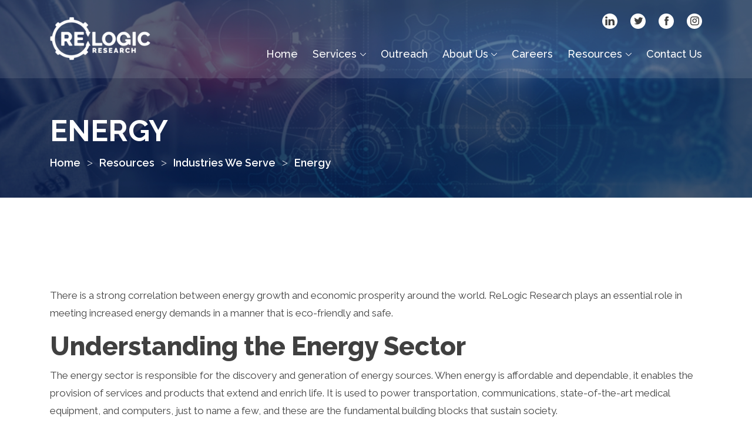

--- FILE ---
content_type: text/html; charset=UTF-8
request_url: https://www.relogicresearch.com/industries-we-serve/energy/
body_size: 11129
content:
<!doctype html>
<html lang="en-US">

<head>
	<meta charset="UTF-8">
	<meta name="viewport" content="width=device-width, initial-scale=1, shrink-to-fit=no">
	<link rel="profile" href="https://gmpg.org/xfn/11">
	<link rel="preconnect" href="https://fonts.googleapis.com">
	<link rel="preconnect" href="https://fonts.gstatic.com" crossorigin>
	<link href="https://fonts.googleapis.com/css2?family=Raleway:wght@400;500;600;700;800&family=Roboto+Slab:wght@300;500&display=swap" rel="stylesheet">
	<!-- Google Tag Manager -->
<script>(function(w,d,s,l,i){w[l]=w[l]||[];w[l].push({'gtm.start':
new Date().getTime(),event:'gtm.js'});var f=d.getElementsByTagName(s)[0],
j=d.createElement(s),dl=l!='dataLayer'?'&l='+l:'';j.async=true;j.src=
'https://www.googletagmanager.com/gtm.js?id='+i+dl;f.parentNode.insertBefore(j,f);
})(window,document,'script','dataLayer','GTM-N3KLZ9M');</script>
<!-- End Google Tag Manager -->
	
	<meta name='robots' content='index, follow, max-image-preview:large, max-snippet:-1, max-video-preview:-1' />

	<!-- This site is optimized with the Yoast SEO plugin v23.3 - https://yoast.com/wordpress/plugins/seo/ -->
	<title>Design Services and Technical Solutions for Energy Industry | Relogic Research</title>
	<meta name="description" content="ReLogic offers an extensive list of design and engineering services for the energy industry. Reach out to us today for a consultation." />
	<link rel="canonical" href="https://www.relogicresearch.com/industries-we-serve/energy/" />
	<meta property="og:locale" content="en_US" />
	<meta property="og:type" content="article" />
	<meta property="og:title" content="Design Services and Technical Solutions for Energy Industry | Relogic Research" />
	<meta property="og:description" content="ReLogic offers an extensive list of design and engineering services for the energy industry. Reach out to us today for a consultation." />
	<meta property="og:url" content="https://www.relogicresearch.com/industries-we-serve/energy/" />
	<meta property="og:site_name" content="Relogic Research" />
	<meta property="article:modified_time" content="2023-01-23T11:35:57+00:00" />
	<meta property="og:image" content="https://www.relogicresearch.com/media/card-blog-04.jpg" />
	<meta property="og:image:width" content="401" />
	<meta property="og:image:height" content="251" />
	<meta property="og:image:type" content="image/jpeg" />
	<meta name="twitter:card" content="summary_large_image" />
	<script type="application/ld+json" class="yoast-schema-graph">{"@context":"https://schema.org","@graph":[{"@type":"WebPage","@id":"https://www.relogicresearch.com/industries-we-serve/energy/","url":"https://www.relogicresearch.com/industries-we-serve/energy/","name":"Design Services and Technical Solutions for Energy Industry | Relogic Research","isPartOf":{"@id":"https://www.relogicresearch.com/#website"},"primaryImageOfPage":{"@id":"https://www.relogicresearch.com/industries-we-serve/energy/#primaryimage"},"image":{"@id":"https://www.relogicresearch.com/industries-we-serve/energy/#primaryimage"},"thumbnailUrl":"https://www.relogicresearch.com/media/card-blog-04.jpg","datePublished":"2022-06-07T07:25:45+00:00","dateModified":"2023-01-23T11:35:57+00:00","description":"ReLogic offers an extensive list of design and engineering services for the energy industry. Reach out to us today for a consultation.","breadcrumb":{"@id":"https://www.relogicresearch.com/industries-we-serve/energy/#breadcrumb"},"inLanguage":"en-US","potentialAction":[{"@type":"ReadAction","target":["https://www.relogicresearch.com/industries-we-serve/energy/"]}]},{"@type":"ImageObject","inLanguage":"en-US","@id":"https://www.relogicresearch.com/industries-we-serve/energy/#primaryimage","url":"https://www.relogicresearch.com/media/card-blog-04.jpg","contentUrl":"https://www.relogicresearch.com/media/card-blog-04.jpg","width":401,"height":251},{"@type":"BreadcrumbList","@id":"https://www.relogicresearch.com/industries-we-serve/energy/#breadcrumb","itemListElement":[{"@type":"ListItem","position":1,"name":"Home","item":"https://www.relogicresearch.com/"},{"@type":"ListItem","position":2,"name":"Resources","item":"https://www.relogicresearch.com/resources/"},{"@type":"ListItem","position":3,"name":"Industries We Serve","item":"https://www.relogicresearch.com/industries-we-serve/"},{"@type":"ListItem","position":4,"name":"Energy"}]},{"@type":"WebSite","@id":"https://www.relogicresearch.com/#website","url":"https://www.relogicresearch.com/","name":"Relogic Research","description":"","publisher":{"@id":"https://www.relogicresearch.com/#organization"},"potentialAction":[{"@type":"SearchAction","target":{"@type":"EntryPoint","urlTemplate":"https://www.relogicresearch.com/?s={search_term_string}"},"query-input":"required name=search_term_string"}],"inLanguage":"en-US"},{"@type":"Organization","@id":"https://www.relogicresearch.com/#organization","name":"ReLogic Research, Inc.","url":"https://www.relogicresearch.com/","logo":{"@type":"ImageObject","inLanguage":"en-US","@id":"https://www.relogicresearch.com/#/schema/logo/image/","url":"https://www.relogicresearch.com/media/relogic-logo.png","contentUrl":"https://www.relogicresearch.com/media/relogic-logo.png","width":171,"height":74,"caption":"ReLogic Research, Inc."},"image":{"@id":"https://www.relogicresearch.com/#/schema/logo/image/"}}]}</script>
	<!-- / Yoast SEO plugin. -->


<link rel="alternate" type="application/rss+xml" title="Relogic Research &raquo; Feed" href="https://www.relogicresearch.com/feed/" />
<link rel="alternate" type="application/rss+xml" title="Relogic Research &raquo; Comments Feed" href="https://www.relogicresearch.com/comments/feed/" />
<link rel="alternate" title="oEmbed (JSON)" type="application/json+oembed" href="https://www.relogicresearch.com/wp-json/oembed/1.0/embed?url=https%3A%2F%2Fwww.relogicresearch.com%2Findustries-we-serve%2Fenergy%2F" />
<link rel="alternate" title="oEmbed (XML)" type="text/xml+oembed" href="https://www.relogicresearch.com/wp-json/oembed/1.0/embed?url=https%3A%2F%2Fwww.relogicresearch.com%2Findustries-we-serve%2Fenergy%2F&#038;format=xml" />
<style id='wp-img-auto-sizes-contain-inline-css' type='text/css'>
img:is([sizes=auto i],[sizes^="auto," i]){contain-intrinsic-size:3000px 1500px}
/*# sourceURL=wp-img-auto-sizes-contain-inline-css */
</style>
<style id='wp-emoji-styles-inline-css' type='text/css'>

	img.wp-smiley, img.emoji {
		display: inline !important;
		border: none !important;
		box-shadow: none !important;
		height: 1em !important;
		width: 1em !important;
		margin: 0 0.07em !important;
		vertical-align: -0.1em !important;
		background: none !important;
		padding: 0 !important;
	}
/*# sourceURL=wp-emoji-styles-inline-css */
</style>
<style id='wp-block-library-inline-css' type='text/css'>
:root{--wp-block-synced-color:#7a00df;--wp-block-synced-color--rgb:122,0,223;--wp-bound-block-color:var(--wp-block-synced-color);--wp-editor-canvas-background:#ddd;--wp-admin-theme-color:#007cba;--wp-admin-theme-color--rgb:0,124,186;--wp-admin-theme-color-darker-10:#006ba1;--wp-admin-theme-color-darker-10--rgb:0,107,160.5;--wp-admin-theme-color-darker-20:#005a87;--wp-admin-theme-color-darker-20--rgb:0,90,135;--wp-admin-border-width-focus:2px}@media (min-resolution:192dpi){:root{--wp-admin-border-width-focus:1.5px}}.wp-element-button{cursor:pointer}:root .has-very-light-gray-background-color{background-color:#eee}:root .has-very-dark-gray-background-color{background-color:#313131}:root .has-very-light-gray-color{color:#eee}:root .has-very-dark-gray-color{color:#313131}:root .has-vivid-green-cyan-to-vivid-cyan-blue-gradient-background{background:linear-gradient(135deg,#00d084,#0693e3)}:root .has-purple-crush-gradient-background{background:linear-gradient(135deg,#34e2e4,#4721fb 50%,#ab1dfe)}:root .has-hazy-dawn-gradient-background{background:linear-gradient(135deg,#faaca8,#dad0ec)}:root .has-subdued-olive-gradient-background{background:linear-gradient(135deg,#fafae1,#67a671)}:root .has-atomic-cream-gradient-background{background:linear-gradient(135deg,#fdd79a,#004a59)}:root .has-nightshade-gradient-background{background:linear-gradient(135deg,#330968,#31cdcf)}:root .has-midnight-gradient-background{background:linear-gradient(135deg,#020381,#2874fc)}:root{--wp--preset--font-size--normal:16px;--wp--preset--font-size--huge:42px}.has-regular-font-size{font-size:1em}.has-larger-font-size{font-size:2.625em}.has-normal-font-size{font-size:var(--wp--preset--font-size--normal)}.has-huge-font-size{font-size:var(--wp--preset--font-size--huge)}.has-text-align-center{text-align:center}.has-text-align-left{text-align:left}.has-text-align-right{text-align:right}.has-fit-text{white-space:nowrap!important}#end-resizable-editor-section{display:none}.aligncenter{clear:both}.items-justified-left{justify-content:flex-start}.items-justified-center{justify-content:center}.items-justified-right{justify-content:flex-end}.items-justified-space-between{justify-content:space-between}.screen-reader-text{border:0;clip-path:inset(50%);height:1px;margin:-1px;overflow:hidden;padding:0;position:absolute;width:1px;word-wrap:normal!important}.screen-reader-text:focus{background-color:#ddd;clip-path:none;color:#444;display:block;font-size:1em;height:auto;left:5px;line-height:normal;padding:15px 23px 14px;text-decoration:none;top:5px;width:auto;z-index:100000}html :where(.has-border-color){border-style:solid}html :where([style*=border-top-color]){border-top-style:solid}html :where([style*=border-right-color]){border-right-style:solid}html :where([style*=border-bottom-color]){border-bottom-style:solid}html :where([style*=border-left-color]){border-left-style:solid}html :where([style*=border-width]){border-style:solid}html :where([style*=border-top-width]){border-top-style:solid}html :where([style*=border-right-width]){border-right-style:solid}html :where([style*=border-bottom-width]){border-bottom-style:solid}html :where([style*=border-left-width]){border-left-style:solid}html :where(img[class*=wp-image-]){height:auto;max-width:100%}:where(figure){margin:0 0 1em}html :where(.is-position-sticky){--wp-admin--admin-bar--position-offset:var(--wp-admin--admin-bar--height,0px)}@media screen and (max-width:600px){html :where(.is-position-sticky){--wp-admin--admin-bar--position-offset:0px}}

/*# sourceURL=wp-block-library-inline-css */
</style><style id='global-styles-inline-css' type='text/css'>
:root{--wp--preset--aspect-ratio--square: 1;--wp--preset--aspect-ratio--4-3: 4/3;--wp--preset--aspect-ratio--3-4: 3/4;--wp--preset--aspect-ratio--3-2: 3/2;--wp--preset--aspect-ratio--2-3: 2/3;--wp--preset--aspect-ratio--16-9: 16/9;--wp--preset--aspect-ratio--9-16: 9/16;--wp--preset--color--black: #000000;--wp--preset--color--cyan-bluish-gray: #abb8c3;--wp--preset--color--white: #ffffff;--wp--preset--color--pale-pink: #f78da7;--wp--preset--color--vivid-red: #cf2e2e;--wp--preset--color--luminous-vivid-orange: #ff6900;--wp--preset--color--luminous-vivid-amber: #fcb900;--wp--preset--color--light-green-cyan: #7bdcb5;--wp--preset--color--vivid-green-cyan: #00d084;--wp--preset--color--pale-cyan-blue: #8ed1fc;--wp--preset--color--vivid-cyan-blue: #0693e3;--wp--preset--color--vivid-purple: #9b51e0;--wp--preset--gradient--vivid-cyan-blue-to-vivid-purple: linear-gradient(135deg,rgb(6,147,227) 0%,rgb(155,81,224) 100%);--wp--preset--gradient--light-green-cyan-to-vivid-green-cyan: linear-gradient(135deg,rgb(122,220,180) 0%,rgb(0,208,130) 100%);--wp--preset--gradient--luminous-vivid-amber-to-luminous-vivid-orange: linear-gradient(135deg,rgb(252,185,0) 0%,rgb(255,105,0) 100%);--wp--preset--gradient--luminous-vivid-orange-to-vivid-red: linear-gradient(135deg,rgb(255,105,0) 0%,rgb(207,46,46) 100%);--wp--preset--gradient--very-light-gray-to-cyan-bluish-gray: linear-gradient(135deg,rgb(238,238,238) 0%,rgb(169,184,195) 100%);--wp--preset--gradient--cool-to-warm-spectrum: linear-gradient(135deg,rgb(74,234,220) 0%,rgb(151,120,209) 20%,rgb(207,42,186) 40%,rgb(238,44,130) 60%,rgb(251,105,98) 80%,rgb(254,248,76) 100%);--wp--preset--gradient--blush-light-purple: linear-gradient(135deg,rgb(255,206,236) 0%,rgb(152,150,240) 100%);--wp--preset--gradient--blush-bordeaux: linear-gradient(135deg,rgb(254,205,165) 0%,rgb(254,45,45) 50%,rgb(107,0,62) 100%);--wp--preset--gradient--luminous-dusk: linear-gradient(135deg,rgb(255,203,112) 0%,rgb(199,81,192) 50%,rgb(65,88,208) 100%);--wp--preset--gradient--pale-ocean: linear-gradient(135deg,rgb(255,245,203) 0%,rgb(182,227,212) 50%,rgb(51,167,181) 100%);--wp--preset--gradient--electric-grass: linear-gradient(135deg,rgb(202,248,128) 0%,rgb(113,206,126) 100%);--wp--preset--gradient--midnight: linear-gradient(135deg,rgb(2,3,129) 0%,rgb(40,116,252) 100%);--wp--preset--font-size--small: 13px;--wp--preset--font-size--medium: 20px;--wp--preset--font-size--large: 36px;--wp--preset--font-size--x-large: 42px;--wp--preset--spacing--20: 0.44rem;--wp--preset--spacing--30: 0.67rem;--wp--preset--spacing--40: 1rem;--wp--preset--spacing--50: 1.5rem;--wp--preset--spacing--60: 2.25rem;--wp--preset--spacing--70: 3.38rem;--wp--preset--spacing--80: 5.06rem;--wp--preset--shadow--natural: 6px 6px 9px rgba(0, 0, 0, 0.2);--wp--preset--shadow--deep: 12px 12px 50px rgba(0, 0, 0, 0.4);--wp--preset--shadow--sharp: 6px 6px 0px rgba(0, 0, 0, 0.2);--wp--preset--shadow--outlined: 6px 6px 0px -3px rgb(255, 255, 255), 6px 6px rgb(0, 0, 0);--wp--preset--shadow--crisp: 6px 6px 0px rgb(0, 0, 0);}:where(.is-layout-flex){gap: 0.5em;}:where(.is-layout-grid){gap: 0.5em;}body .is-layout-flex{display: flex;}.is-layout-flex{flex-wrap: wrap;align-items: center;}.is-layout-flex > :is(*, div){margin: 0;}body .is-layout-grid{display: grid;}.is-layout-grid > :is(*, div){margin: 0;}:where(.wp-block-columns.is-layout-flex){gap: 2em;}:where(.wp-block-columns.is-layout-grid){gap: 2em;}:where(.wp-block-post-template.is-layout-flex){gap: 1.25em;}:where(.wp-block-post-template.is-layout-grid){gap: 1.25em;}.has-black-color{color: var(--wp--preset--color--black) !important;}.has-cyan-bluish-gray-color{color: var(--wp--preset--color--cyan-bluish-gray) !important;}.has-white-color{color: var(--wp--preset--color--white) !important;}.has-pale-pink-color{color: var(--wp--preset--color--pale-pink) !important;}.has-vivid-red-color{color: var(--wp--preset--color--vivid-red) !important;}.has-luminous-vivid-orange-color{color: var(--wp--preset--color--luminous-vivid-orange) !important;}.has-luminous-vivid-amber-color{color: var(--wp--preset--color--luminous-vivid-amber) !important;}.has-light-green-cyan-color{color: var(--wp--preset--color--light-green-cyan) !important;}.has-vivid-green-cyan-color{color: var(--wp--preset--color--vivid-green-cyan) !important;}.has-pale-cyan-blue-color{color: var(--wp--preset--color--pale-cyan-blue) !important;}.has-vivid-cyan-blue-color{color: var(--wp--preset--color--vivid-cyan-blue) !important;}.has-vivid-purple-color{color: var(--wp--preset--color--vivid-purple) !important;}.has-black-background-color{background-color: var(--wp--preset--color--black) !important;}.has-cyan-bluish-gray-background-color{background-color: var(--wp--preset--color--cyan-bluish-gray) !important;}.has-white-background-color{background-color: var(--wp--preset--color--white) !important;}.has-pale-pink-background-color{background-color: var(--wp--preset--color--pale-pink) !important;}.has-vivid-red-background-color{background-color: var(--wp--preset--color--vivid-red) !important;}.has-luminous-vivid-orange-background-color{background-color: var(--wp--preset--color--luminous-vivid-orange) !important;}.has-luminous-vivid-amber-background-color{background-color: var(--wp--preset--color--luminous-vivid-amber) !important;}.has-light-green-cyan-background-color{background-color: var(--wp--preset--color--light-green-cyan) !important;}.has-vivid-green-cyan-background-color{background-color: var(--wp--preset--color--vivid-green-cyan) !important;}.has-pale-cyan-blue-background-color{background-color: var(--wp--preset--color--pale-cyan-blue) !important;}.has-vivid-cyan-blue-background-color{background-color: var(--wp--preset--color--vivid-cyan-blue) !important;}.has-vivid-purple-background-color{background-color: var(--wp--preset--color--vivid-purple) !important;}.has-black-border-color{border-color: var(--wp--preset--color--black) !important;}.has-cyan-bluish-gray-border-color{border-color: var(--wp--preset--color--cyan-bluish-gray) !important;}.has-white-border-color{border-color: var(--wp--preset--color--white) !important;}.has-pale-pink-border-color{border-color: var(--wp--preset--color--pale-pink) !important;}.has-vivid-red-border-color{border-color: var(--wp--preset--color--vivid-red) !important;}.has-luminous-vivid-orange-border-color{border-color: var(--wp--preset--color--luminous-vivid-orange) !important;}.has-luminous-vivid-amber-border-color{border-color: var(--wp--preset--color--luminous-vivid-amber) !important;}.has-light-green-cyan-border-color{border-color: var(--wp--preset--color--light-green-cyan) !important;}.has-vivid-green-cyan-border-color{border-color: var(--wp--preset--color--vivid-green-cyan) !important;}.has-pale-cyan-blue-border-color{border-color: var(--wp--preset--color--pale-cyan-blue) !important;}.has-vivid-cyan-blue-border-color{border-color: var(--wp--preset--color--vivid-cyan-blue) !important;}.has-vivid-purple-border-color{border-color: var(--wp--preset--color--vivid-purple) !important;}.has-vivid-cyan-blue-to-vivid-purple-gradient-background{background: var(--wp--preset--gradient--vivid-cyan-blue-to-vivid-purple) !important;}.has-light-green-cyan-to-vivid-green-cyan-gradient-background{background: var(--wp--preset--gradient--light-green-cyan-to-vivid-green-cyan) !important;}.has-luminous-vivid-amber-to-luminous-vivid-orange-gradient-background{background: var(--wp--preset--gradient--luminous-vivid-amber-to-luminous-vivid-orange) !important;}.has-luminous-vivid-orange-to-vivid-red-gradient-background{background: var(--wp--preset--gradient--luminous-vivid-orange-to-vivid-red) !important;}.has-very-light-gray-to-cyan-bluish-gray-gradient-background{background: var(--wp--preset--gradient--very-light-gray-to-cyan-bluish-gray) !important;}.has-cool-to-warm-spectrum-gradient-background{background: var(--wp--preset--gradient--cool-to-warm-spectrum) !important;}.has-blush-light-purple-gradient-background{background: var(--wp--preset--gradient--blush-light-purple) !important;}.has-blush-bordeaux-gradient-background{background: var(--wp--preset--gradient--blush-bordeaux) !important;}.has-luminous-dusk-gradient-background{background: var(--wp--preset--gradient--luminous-dusk) !important;}.has-pale-ocean-gradient-background{background: var(--wp--preset--gradient--pale-ocean) !important;}.has-electric-grass-gradient-background{background: var(--wp--preset--gradient--electric-grass) !important;}.has-midnight-gradient-background{background: var(--wp--preset--gradient--midnight) !important;}.has-small-font-size{font-size: var(--wp--preset--font-size--small) !important;}.has-medium-font-size{font-size: var(--wp--preset--font-size--medium) !important;}.has-large-font-size{font-size: var(--wp--preset--font-size--large) !important;}.has-x-large-font-size{font-size: var(--wp--preset--font-size--x-large) !important;}
/*# sourceURL=global-styles-inline-css */
</style>

<style id='classic-theme-styles-inline-css' type='text/css'>
/*! This file is auto-generated */
.wp-block-button__link{color:#fff;background-color:#32373c;border-radius:9999px;box-shadow:none;text-decoration:none;padding:calc(.667em + 2px) calc(1.333em + 2px);font-size:1.125em}.wp-block-file__button{background:#32373c;color:#fff;text-decoration:none}
/*# sourceURL=/wp-includes/css/classic-themes.min.css */
</style>
<link rel='stylesheet' id='all-in-one-event-calendar-theme-css' href='https://www.relogicresearch.com/wp-content/plugins/all-in-one-event-calendar/apiki/dist/styles/theme.css?ver=1711733604' type='text/css' media='all' />
<link rel='stylesheet' id='relogic-research-slick-css-css' href='https://www.relogicresearch.com/wp-content/themes/relogic-research/vendors/slick/slick.css?ver=6.9' type='text/css' media='all' />
<link rel='stylesheet' id='relogic-research-fancybox-css-css' href='https://www.relogicresearch.com/wp-content/themes/relogic-research/vendors/fancybox/jquery.fancybox.min.css?ver=6.9' type='text/css' media='all' />
<link rel='stylesheet' id='relogic-research-style-css' href='https://www.relogicresearch.com/wp-content/themes/relogic-research/style.css?ver=6.9' type='text/css' media='all' />
<script type="text/javascript" src="https://www.relogicresearch.com/wp-includes/js/jquery/jquery.min.js?ver=3.7.1" id="jquery-core-js"></script>
<script type="text/javascript" src="https://www.relogicresearch.com/wp-includes/js/jquery/jquery-migrate.min.js?ver=3.4.1" id="jquery-migrate-js"></script>
<script type="text/javascript" id="post_loadmore-js-extra">
/* <![CDATA[ */
var post_loadmore_params = {"ajaxurl":"https://www.relogicresearch.com/wp-admin/admin-ajax.php","posts":"{\"page\":0,\"ss_industries\":\"energy\",\"post_type\":\"ss_industries\",\"name\":\"energy\",\"error\":\"\",\"m\":\"\",\"p\":0,\"post_parent\":\"\",\"subpost\":\"\",\"subpost_id\":\"\",\"attachment\":\"\",\"attachment_id\":0,\"pagename\":\"energy\",\"page_id\":0,\"second\":\"\",\"minute\":\"\",\"hour\":\"\",\"day\":0,\"monthnum\":0,\"year\":0,\"w\":0,\"category_name\":\"\",\"tag\":\"\",\"cat\":\"\",\"tag_id\":\"\",\"author\":\"\",\"author_name\":\"\",\"feed\":\"\",\"tb\":\"\",\"paged\":0,\"meta_key\":\"\",\"meta_value\":\"\",\"preview\":\"\",\"s\":\"\",\"sentence\":\"\",\"title\":\"\",\"fields\":\"all\",\"menu_order\":\"\",\"embed\":\"\",\"category__in\":[],\"category__not_in\":[],\"category__and\":[],\"post__in\":[],\"post__not_in\":[],\"post_name__in\":[],\"tag__in\":[],\"tag__not_in\":[],\"tag__and\":[],\"tag_slug__in\":[],\"tag_slug__and\":[],\"post_parent__in\":[],\"post_parent__not_in\":[],\"author__in\":[],\"author__not_in\":[],\"search_columns\":[],\"ignore_sticky_posts\":false,\"suppress_filters\":false,\"cache_results\":true,\"update_post_term_cache\":true,\"update_menu_item_cache\":false,\"lazy_load_term_meta\":true,\"update_post_meta_cache\":true,\"posts_per_page\":10,\"nopaging\":false,\"comments_per_page\":\"50\",\"no_found_rows\":false,\"order\":\"DESC\"}","current_page":"1","max_page":"0","security":"c28170d333"};
//# sourceURL=post_loadmore-js-extra
/* ]]> */
</script>
<script type="text/javascript" src="https://www.relogicresearch.com/wp-content/themes/relogic-research/js/loadmore.js?ver=6.9" id="post_loadmore-js"></script>
<link rel="https://api.w.org/" href="https://www.relogicresearch.com/wp-json/" /><link rel="EditURI" type="application/rsd+xml" title="RSD" href="https://www.relogicresearch.com/xmlrpc.php?rsd" />
<meta name="generator" content="WordPress 6.9" />
<link rel='shortlink' href='https://www.relogicresearch.com/?p=409' />
<script type="text/javascript" src="//www.relogicresearch.com/?wordfence_syncAttackData=1769306319.9367" async></script><script>var ss;</script><link rel="icon" href="https://www.relogicresearch.com/media/favicon.png" sizes="32x32" />
<link rel="icon" href="https://www.relogicresearch.com/media/favicon.png" sizes="192x192" />
<link rel="apple-touch-icon" href="https://www.relogicresearch.com/media/favicon.png" />
<meta name="msapplication-TileImage" content="https://www.relogicresearch.com/media/favicon.png" />
</head>

<body class="wp-singular ss_industries-template-default single single-ss_industries postid-409 wp-custom-logo wp-theme-relogic-research has-sidebar">
	<!-- Google Tag Manager (noscript) -->
<noscript><iframe src="https://www.googletagmanager.com/ns.html?id=GTM-N3KLZ9M"
height="0" width="0" style="display:none;visibility:hidden"></iframe></noscript>
<!-- End Google Tag Manager (noscript) -->
	<div class="site-wrapper">
		<header class="site-header">
			<div class="site-header__top">
				<div class="container">
											<ul>
															<li><a href="https://www.linkedin.com/company/relogicresearch/mycompany/" target="_blank"><i class="icon-linkedin"></i></a></li>
															<li><a href="https://twitter.com/relogicresearch" target="_blank"><i class="icon-twitter"></i></a></li>
															<li><a href="https://www.facebook.com/relogicresearch/" target="_blank"><i class="icon-facebook"></i></a></li>
															<li><a href="https://www.instagram.com/relogicresearch/?hl=en" target="_blank"><i class="icon-instagram"></i></a></li>
													</ul>
									</div><!-- /.container -->
			</div><!-- /.site-header__top -->
			<nav class="navbar navbar-expand-lg navbar-light">
				<div class="container">
					<div class="site-header__logo">
						<h1><a href="https://www.relogicresearch.com/" class="navbar-brand-link" rel="home"><picture class="navbar-brand" data-aos=""><img width="171" height="74" src="https://www.relogicresearch.com/media/relogic-logo.png"  alt="Relogic Research" decoding="async" /></picture></a></h1>
					</div><!-- /.site-header__logo -->
					<button class="navbar-toggler collapsed" type="button" data-toggle="collapse" data-target="#nav-pri" aria-controls="nav-pri" aria-expanded="false" aria-label="Toggle Navigation">
						<span></span>
						<span></span>
						<span></span>
					</button>
					<!--<div class="navbar-overlay"></div>-->
					<div id="nav-pri" class="collapse navbar-collapse offset"><ul id="menu-primary-menu" class="nav navbar-nav justify-content-center ml-auto" itemscope itemtype="http://www.schema.org/SiteNavigationElement"><li  id="menu-item-55" class="menu-item menu-item-type-post_type menu-item-object-page menu-item-home menu-item-55 nav-item"><a itemprop="url" href="https://www.relogicresearch.com/" class="nav-link"><span itemprop="name">Home</span></a></li>
<li  id="menu-item-370" class="menu-item menu-item-type-post_type menu-item-object-page menu-item-has-children dropdown menu-item-370 nav-item"><a href="https://www.relogicresearch.com/services/" class="nav-link" id="menu-item-dropdown-370" aria-haspopup="true" aria-expanded="false"><span itemprop="name">Services</span></a><span class="caret"></span>
<ul class="dropdown-menu" aria-labelledby="menu-item-dropdown-370">
	<li  id="menu-item-1010" class="menu-item menu-item-type-taxonomy menu-item-object-ss_service menu-item-1010 nav-item"><a itemprop="url" href="https://www.relogicresearch.com/service-category/hypersonics-aerothermal-technology-development/" class="dropdown-item"><span itemprop="name">Hypersonics &amp; Aerothermal Technology Development</span></a></li>
	<li  id="menu-item-1007" class="menu-item menu-item-type-taxonomy menu-item-object-ss_service menu-item-1007 nav-item"><a itemprop="url" href="https://www.relogicresearch.com/service-category/3d-scanning-and-reverse-engineering/" class="dropdown-item"><span itemprop="name">3D Scanning and Reverse Engineering</span></a></li>
	<li  id="menu-item-1009" class="menu-item menu-item-type-taxonomy menu-item-object-ss_service menu-item-1009 nav-item"><a itemprop="url" href="https://www.relogicresearch.com/service-category/advanced-technology-development/" class="dropdown-item"><span itemprop="name">Advanced Technology Development</span></a></li>
	<li  id="menu-item-1008" class="menu-item menu-item-type-taxonomy menu-item-object-ss_service menu-item-1008 nav-item"><a itemprop="url" href="https://www.relogicresearch.com/service-category/advanced-modeling-and-simulation/" class="dropdown-item"><span itemprop="name">Advanced Modeling and Simulation</span></a></li>
	<li  id="menu-item-1026" class="menu-item menu-item-type-custom menu-item-object-custom menu-item-1026 nav-item"><a itemprop="url" href="https://www.relogicresearch.com/service-category/additive-manufacturing/" class="dropdown-item"><span itemprop="name">Additive Manufacturing</span></a></li>
	<li  id="menu-item-1011" class="menu-item menu-item-type-taxonomy menu-item-object-ss_service menu-item-1011 nav-item"><a itemprop="url" href="https://www.relogicresearch.com/service-category/programmatic-support/" class="dropdown-item"><span itemprop="name">Programmatic Support</span></a></li>
</ul>
</li>
<li  id="menu-item-375" class="menu-item menu-item-type-post_type menu-item-object-page menu-item-375 nav-item"><a itemprop="url" href="https://www.relogicresearch.com/outreach/" class="nav-link"><span itemprop="name">Outreach</span></a></li>
<li  id="menu-item-373" class="menu-item menu-item-type-post_type menu-item-object-page menu-item-has-children dropdown menu-item-373 nav-item"><a href="https://www.relogicresearch.com/about-us/" class="nav-link" id="menu-item-dropdown-373" aria-haspopup="true" aria-expanded="false"><span itemprop="name">About Us</span></a><span class="caret"></span>
<ul class="dropdown-menu" aria-labelledby="menu-item-dropdown-373">
	<li  id="menu-item-694" class="menu-item menu-item-type-post_type menu-item-object-page menu-item-694 nav-item"><a itemprop="url" href="https://www.relogicresearch.com/about-us/history/" class="dropdown-item"><span itemprop="name">History</span></a></li>
</ul>
</li>
<li  id="menu-item-1823" class="menu-item menu-item-type-custom menu-item-object-custom menu-item-1823 nav-item"><a itemprop="url" href="https://relogicresearch.bamboohr.com/careers/" class="nav-link"><span itemprop="name">Careers</span></a></li>
<li  id="menu-item-1310" class="menu-item menu-item-type-custom menu-item-object-custom menu-item-has-children dropdown menu-item-1310 nav-item"><a href="#" class="nav-link" id="menu-item-dropdown-1310" aria-haspopup="true" aria-expanded="false"><span itemprop="name">Resources</span></a><span class="caret"></span>
<ul class="dropdown-menu" aria-labelledby="menu-item-dropdown-1310">
	<li  id="menu-item-985" class="menu-item menu-item-type-post_type menu-item-object-page menu-item-985 nav-item"><a itemprop="url" href="https://www.relogicresearch.com/resources/products/" class="dropdown-item"><span itemprop="name">Products</span></a></li>
	<li  id="menu-item-1309" class="menu-item menu-item-type-post_type menu-item-object-page menu-item-1309 nav-item"><a itemprop="url" href="https://www.relogicresearch.com/resources/materials/" class="dropdown-item"><span itemprop="name">Materials</span></a></li>
</ul>
</li>
<li  id="menu-item-374" class="menu-item menu-item-type-post_type menu-item-object-page menu-item-374 nav-item"><a itemprop="url" href="https://www.relogicresearch.com/contact-us/" class="nav-link"><span itemprop="name">Contact Us</span></a></li>
</ul></div>				</div>
			</nav>
		</header>
		<main class="site-content">
							<section class="banner-inner bg-cover">
					<img src="https://www.relogicresearch.com/media/Banner-V2.jpg" loading="lazy" alt="Banner">
					<div class="container">
						<div class="banner-inner__content">
							<h1 class="h1">Energy</h1>
							<div id="breadcrumbs" class="banner__breadcrumbs"><span><span><a href="https://www.relogicresearch.com/">Home</a></span> <span class="icon-separator">&gt;</span> <span><a href="https://www.relogicresearch.com/resources/">Resources</a></span> <span class="icon-separator">&gt;</span> <span><a href="https://www.relogicresearch.com/industries-we-serve/">Industries We Serve</a></span> <span class="icon-separator">&gt;</span> <span class="breadcrumb_last" aria-current="page">Energy</span></span></div>						</div>
					</div><!-- /.container -->
				</section><!-- /.banner-inner -->
			<section class="culture py-xl-5 py-lg-4 py-md-3 py-2" id="culture">
    <div class="container">
        <div class="row flex-row-reverse justify-content-between align-items-center">
                        <div class="col-lg-12">
                <div class="culture-info">
                    <h2 class="mb-xl-2"></h2><strong></strong><p><span style="font-weight: 400;">There is a strong correlation between energy growth and economic prosperity around the world. ReLogic Research plays an essential role in meeting increased energy demands in a manner that is eco-friendly and safe.</span></p>
<h2><b>Understanding the Energy Sector</b></h2>
<p>The energy sector is responsible for the discovery and generation of energy sources. When energy is affordable and dependable, it enables the provision of services and products that extend and enrich life. It is used to power transportation, communications, state-of-the-art medical equipment, and computers, just to name a few, and these are the fundamental building blocks that sustain society.</p>
<p>The majority of the energy produced today is derived from hydrocarbons, which consists mostly of crude oil, yet experts predict that global demand will continue to increase by approximately twenty-five percent until 2040. Energy production has to increase with it so that the growing demand can be met. Renewables by themselves are not capable of doing this, which is why the energy industry is in a constant search for new resources.</p>
                </div>
            </div>
        </div>
    </div>
</section><!-- / .section -->
<section class="history py-xl-5 py-lg-4 py-md-3 py-2" id="history">
    <div class="container">
        <div class="block-title mb-xl-2">
            <h2>Benefits of Defense Services for the Energy Sector</h2>        </div><!-- / .block-title -->
        <div class="row align-items-center">
            <div class="col-lg-6">
                <div class=" card-block--alt">
                                        <!-- / .card-block__info -->
                </div>
            </div>
                         <div class="history-content mt-lg-3 mt-1 px-1"><p>Energy has been integral to the defense sector for many years. All theaters of operation require it, whether it is sea, land, air, or space. It is also needed in forward operational bases and military installations of all kinds. A hot topic of discussion among military contractors is clean energy, which enables a variety of defense operations while ensuring the completion of missions due to battlefield advantages.</p>
<p>Both defense contractors and the federal government understand the connection between energy and security. Armed forces who are able to generate and deliver clean energy sources will be able to power a range of armaments along with the communication infrastructure needed to use them effectively. Our team at ReLogic Research can work closely with defense firms to help them develop energy technologies that will allow them to maximize their combat theater capability.</p>
</div>        </div>
    </div>
</section><!-- / .history --><section class="memberships pt-xl-5 pt-lg-4 pt-md-3 pt-2" id="membership">
    <div class="container">
        <div class="row align-items-center">
            <div class="col-lg-6 text-lg-left text-center">
                 <div class="block-title mb-xl-2 mb-1"><h2>Benefits of Commercial Services for the Energy Sector</h2></div> <div class="memberships-content mx-lg-0 mx-auto"><p><p>Our commercial services ensure superior energy management, which involves the conservation, control, and monitoring of energy within the organization. While conserving energy during commercial operations is important, it also involves energy awareness and the avoidance of waste.</p>
<p>Every organization must understand and apply energy management principles, as it will impact them financially, in one way or another. An example of this could be upgrading company computer systems so they become more efficient. Power stations often require computer devices that are industrial grade, and using a monitoring system that is correctly outfitted will provide significant advantages.</p>
</p></div>            </div>
            <div class="col-lg-6">
                <div class="customers-slider customers-slider--alt mobile-slider slider-col-5 slick-no-dots">
                                                <div class="customers-slider__item">
                                <picture class="customers-logo" data-aos=""><img width="1440" height="336" src="https://www.relogicresearch.com/media/outreach-bg.png"  alt="girl in office looking outside her window" decoding="async" fetchpriority="high" srcset="https://www.relogicresearch.com/media/outreach-bg.png 1440w, https://www.relogicresearch.com/media/outreach-bg-300x70.png 300w, https://www.relogicresearch.com/media/outreach-bg-1024x239.png 1024w, https://www.relogicresearch.com/media/outreach-bg-768x179.png 768w" sizes="(max-width: 1440px) 100vw, 1440px" /></picture>                                <!-- / .customers-logo-->
                            </div><!-- / .customers-slider__item-->
                                                <div class="customers-slider__item">
                                <picture class="customers-logo" data-aos=""><img width="1440" height="336" src="https://www.relogicresearch.com/media/glossary.jpg"  alt="glossary" decoding="async" srcset="https://www.relogicresearch.com/media/glossary.jpg 1440w, https://www.relogicresearch.com/media/glossary-300x70.jpg 300w, https://www.relogicresearch.com/media/glossary-1024x239.jpg 1024w, https://www.relogicresearch.com/media/glossary-768x179.jpg 768w" sizes="(max-width: 1440px) 100vw, 1440px" /></picture>                                <!-- / .customers-logo-->
                            </div><!-- / .customers-slider__item-->
                                                <div class="customers-slider__item">
                                <picture class="customers-logo" data-aos=""><img width="1440" height="336" src="https://www.relogicresearch.com/media/about.png"  alt="engineer testing on the machine" decoding="async" srcset="https://www.relogicresearch.com/media/about.png 1440w, https://www.relogicresearch.com/media/about-300x70.png 300w, https://www.relogicresearch.com/media/about-1024x239.png 1024w, https://www.relogicresearch.com/media/about-768x179.png 768w" sizes="(max-width: 1440px) 100vw, 1440px" /></picture>                                <!-- / .customers-logo-->
                            </div><!-- / .customers-slider__item-->
                                                <div class="customers-slider__item">
                                <picture class="customers-logo" data-aos=""><img width="1440" height="336" src="https://www.relogicresearch.com/media/defense-banner.jpg"  alt="defense-banner" decoding="async" loading="lazy" srcset="https://www.relogicresearch.com/media/defense-banner.jpg 1440w, https://www.relogicresearch.com/media/defense-banner-300x70.jpg 300w, https://www.relogicresearch.com/media/defense-banner-1024x239.jpg 1024w, https://www.relogicresearch.com/media/defense-banner-768x179.jpg 768w" sizes="auto, (max-width: 1440px) 100vw, 1440px" /></picture>                                <!-- / .customers-logo-->
                            </div><!-- / .customers-slider__item-->
                                    </div><!-- / .customers-slider-->
            </div>
        </div>
    </div>
</section><!-- / .memberships --><section class="memberships pt-xl-5 pt-lg-4 pt-md-3 pt-2" id="membership">
    <div class="container">
        <div class="row align-items-center">
            <div class="col-lg-6 text-lg-left text-center">
                 <div class="block-title mb-xl-2 mb-1"><h2>Why Should the Energy Sector Work with ReLogic Research?</h2></div> <div class="memberships-content mx-lg-0 mx-auto"><p><p>We provide our clients with energy solutions that have greater accuracy while allowing them to save money and collect data most efficiently. Optimal energy management will have a positive impact both within the company itself as well as globally. We employ several best practices which include the monitoring of energy consumption along with data compilation.</p>
<p>If you have any questions about the products and services of ReLogic Research, feel free to <a href="/contact-us/">contact us</a> or call us at <a href="tel:2567137401">256-713-7401</a></p>
</p></div>            </div>
            <div class="col-lg-6">
                <div class="customers-slider customers-slider--alt mobile-slider slider-col-5 slick-no-dots">
                                                <div class="customers-slider__item">
                                <picture class="customers-logo" data-aos=""><img width="1440" height="336" src="https://www.relogicresearch.com/media/resources.jpg"  alt="people talking" decoding="async" loading="lazy" srcset="https://www.relogicresearch.com/media/resources.jpg 1440w, https://www.relogicresearch.com/media/resources-300x70.jpg 300w, https://www.relogicresearch.com/media/resources-1024x239.jpg 1024w, https://www.relogicresearch.com/media/resources-768x179.jpg 768w" sizes="auto, (max-width: 1440px) 100vw, 1440px" /></picture>                                <!-- / .customers-logo-->
                            </div><!-- / .customers-slider__item-->
                                                <div class="customers-slider__item">
                                <picture class="customers-logo" data-aos=""><img width="1440" height="336" src="https://www.relogicresearch.com/media/education-bg.png"  alt="science inovation" decoding="async" loading="lazy" srcset="https://www.relogicresearch.com/media/education-bg.png 1440w, https://www.relogicresearch.com/media/education-bg-300x70.png 300w, https://www.relogicresearch.com/media/education-bg-1024x239.png 1024w, https://www.relogicresearch.com/media/education-bg-768x179.png 768w" sizes="auto, (max-width: 1440px) 100vw, 1440px" /></picture>                                <!-- / .customers-logo-->
                            </div><!-- / .customers-slider__item-->
                                                <div class="customers-slider__item">
                                <picture class="customers-logo" data-aos=""><img width="1440" height="336" src="https://www.relogicresearch.com/media/why-relogic-banner.png"  alt="people working" decoding="async" loading="lazy" srcset="https://www.relogicresearch.com/media/why-relogic-banner.png 1440w, https://www.relogicresearch.com/media/why-relogic-banner-300x70.png 300w, https://www.relogicresearch.com/media/why-relogic-banner-1024x239.png 1024w, https://www.relogicresearch.com/media/why-relogic-banner-768x179.png 768w" sizes="auto, (max-width: 1440px) 100vw, 1440px" /></picture>                                <!-- / .customers-logo-->
                            </div><!-- / .customers-slider__item-->
                                                <div class="customers-slider__item">
                                <picture class="customers-logo" data-aos=""><img width="1440" height="336" src="https://www.relogicresearch.com/media/awards-banner.png"  alt="celebrating award ceremony" decoding="async" loading="lazy" srcset="https://www.relogicresearch.com/media/awards-banner.png 1440w, https://www.relogicresearch.com/media/awards-banner-300x70.png 300w, https://www.relogicresearch.com/media/awards-banner-1024x239.png 1024w, https://www.relogicresearch.com/media/awards-banner-768x179.png 768w" sizes="auto, (max-width: 1440px) 100vw, 1440px" /></picture>                                <!-- / .customers-logo-->
                            </div><!-- / .customers-slider__item-->
                                    </div><!-- / .customers-slider-->
            </div>
        </div>
    </div>
</section><!-- / .memberships --></main>
<footer id="siteFooter" class="site-footer ">
	<div class="site-footer__top">
		<div class="container">
			<div class="site-footer__logos row mb-xxl-5 mb-xl-4 mb-lg-3 mb-md-2 mb-1">
										<div class="column column-sm">
							<picture class="" data-aos=""><img width="145" height="144" src="https://www.relogicresearch.com/media/lulac-logo.png"  alt="" decoding="async" loading="lazy" /></picture>						</div><!-- /.column -->
										<div class="column column-sm-full">
							<picture class="" data-aos=""><img width="273" height="99" src="https://www.relogicresearch.com/media/pri-logo.png"  alt="" decoding="async" loading="lazy" /></picture>						</div><!-- /.column -->
										<div class="column column-sm">
							<picture class="" data-aos=""><img width="145" height="144" src="https://www.relogicresearch.com/media/itar-logo.png"  alt="" decoding="async" loading="lazy" /></picture>						</div><!-- /.column -->
							</div><!-- /.site-footer__logos -->
			<div class="site-footer__links">
				<div class="menu-footer-menu-container"><ul id="menu-footer-menu" class="menu" itemscope itemtype="http://www.schema.org/SiteNavigationElement"><li id="menu-item-425" class="active menu-item menu-item-type-post_type menu-item-object-page menu-item-home menu-item-425"><a href="https://www.relogicresearch.com/">Home</a></li>
<li id="menu-item-430" class="menu-item menu-item-type-custom menu-item-object-custom menu-item-430"><a href="/services/">Services</a></li>
<li id="menu-item-426" class="menu-item menu-item-type-post_type menu-item-object-page menu-item-426"><a href="https://www.relogicresearch.com/outreach/">Outreach</a></li>
<li id="menu-item-427" class="menu-item menu-item-type-post_type menu-item-object-page menu-item-427"><a href="https://www.relogicresearch.com/about-us/">About Us</a></li>
<li id="menu-item-1058" class="menu-item menu-item-type-post_type menu-item-object-page menu-item-1058"><a href="https://www.relogicresearch.com/careers/">Careers</a></li>
<li id="menu-item-1338" class="menu-item menu-item-type-custom menu-item-object-custom menu-item-1338"><a href="#">Resources</a></li>
<li id="menu-item-429" class="menu-item menu-item-type-post_type menu-item-object-page menu-item-429"><a href="https://www.relogicresearch.com/contact-us/">Contact Us</a></li>
</ul></div>			</div><!-- /.site-footer__links -->
		</div><!-- /.container -->
	</div><!-- /.site-footer__top -->
	<div class="site-footer__bottom">
		<div class="container">
			<div class="row">
				<div class="column order-1">
					<a href="/" class="site-footer__media">
						<picture class="" data-aos=""><img width="171" height="74" src="https://www.relogicresearch.com/media/relogic-logo.png"  alt="" decoding="async" loading="lazy" /></picture>					</a>
				</div><!-- /.column -->
				<div class="column copyright order-3 order-lg-2">
					<p>Copyright &copy; ReLogic  2026 Web Design By&nbsp;<a href="https://www.smartsites.com/">SmartSites.</a></p>
				</div><!-- /.column -->
				<div class="column order-lg-3 order-2">
					<button class="btn-scroll" id="scrollTopBtn"><i class="icon-arrow-up"></i></button>
					<div class="site-footer__social">
													<ul>
																	<li><a href="https://twitter.com/relogicresearch" target="_blank"><i class="icon-twitter"></i></a></li>
																	<li><a href="https://www.linkedin.com/company/relogicresearch/mycompany/" target="_blank"><i class="icon-linkedin"></i></a></li>
																	<li><a href="https://www.facebook.com/relogicresearch/" target="_blank"><i class="icon-facebook"></i></a></li>
																	<li><a href="https://www.instagram.com/relogicresearch/?hl=en" target="_blank"><i class="icon-instagram"></i></a></li>
															</ul>
											</div>
				</div><!-- /.column -->
			</div><!-- /.row -->
		</div><!-- /.container -->
	</div><!-- /.site-footer__bottom -->
</footer><!-- /.site-footer -->
</div>
<script type="speculationrules">
{"prefetch":[{"source":"document","where":{"and":[{"href_matches":"/*"},{"not":{"href_matches":["/wp-*.php","/wp-admin/*","/media/*","/wp-content/*","/wp-content/plugins/*","/wp-content/themes/relogic-research/*","/*\\?(.+)"]}},{"not":{"selector_matches":"a[rel~=\"nofollow\"]"}},{"not":{"selector_matches":".no-prefetch, .no-prefetch a"}}]},"eagerness":"conservative"}]}
</script>
<script type="text/javascript" src="https://www.relogicresearch.com/wp-includes/js/dist/hooks.min.js?ver=dd5603f07f9220ed27f1" id="wp-hooks-js"></script>
<script type="text/javascript" src="https://www.relogicresearch.com/wp-includes/js/dist/i18n.min.js?ver=c26c3dc7bed366793375" id="wp-i18n-js"></script>
<script type="text/javascript" id="wp-i18n-js-after">
/* <![CDATA[ */
wp.i18n.setLocaleData( { 'text direction\u0004ltr': [ 'ltr' ] } );
//# sourceURL=wp-i18n-js-after
/* ]]> */
</script>
<script type="text/javascript" src="https://www.relogicresearch.com/wp-content/plugins/all-in-one-event-calendar/apiki/dist/theme.js?ver=1711733604" id="all-in-one-event-calendar-theme-js"></script>
<script type="text/javascript" src="https://www.relogicresearch.com/wp-content/themes/relogic-research/vendors/slick/slick.min.js" id="relogic-research-slick-js-js"></script>
<script type="text/javascript" src="https://www.relogicresearch.com/wp-content/themes/relogic-research/vendors/fancybox/jquery.fancybox.min.js" id="relogic-research-fancybox-js-js"></script>
<script type="text/javascript" src="https://www.relogicresearch.com/wp-content/themes/relogic-research/vendors/object-fit/ofi.min.js" id="relogic-research-object-fit-js-js"></script>
<script type="text/javascript" src="https://www.relogicresearch.com/wp-content/themes/relogic-research/vendors/match-height/jquery.matchHeight.js" id="relogic-research-height-js"></script>
<script type="text/javascript" src="https://www.relogicresearch.com/wp-content/themes/relogic-research/js/bundle.js" id="relogic-research-bundle-js"></script>
<script id="wp-emoji-settings" type="application/json">
{"baseUrl":"https://s.w.org/images/core/emoji/17.0.2/72x72/","ext":".png","svgUrl":"https://s.w.org/images/core/emoji/17.0.2/svg/","svgExt":".svg","source":{"concatemoji":"https://www.relogicresearch.com/wp-includes/js/wp-emoji-release.min.js?ver=6.9"}}
</script>
<script type="module">
/* <![CDATA[ */
/*! This file is auto-generated */
const a=JSON.parse(document.getElementById("wp-emoji-settings").textContent),o=(window._wpemojiSettings=a,"wpEmojiSettingsSupports"),s=["flag","emoji"];function i(e){try{var t={supportTests:e,timestamp:(new Date).valueOf()};sessionStorage.setItem(o,JSON.stringify(t))}catch(e){}}function c(e,t,n){e.clearRect(0,0,e.canvas.width,e.canvas.height),e.fillText(t,0,0);t=new Uint32Array(e.getImageData(0,0,e.canvas.width,e.canvas.height).data);e.clearRect(0,0,e.canvas.width,e.canvas.height),e.fillText(n,0,0);const a=new Uint32Array(e.getImageData(0,0,e.canvas.width,e.canvas.height).data);return t.every((e,t)=>e===a[t])}function p(e,t){e.clearRect(0,0,e.canvas.width,e.canvas.height),e.fillText(t,0,0);var n=e.getImageData(16,16,1,1);for(let e=0;e<n.data.length;e++)if(0!==n.data[e])return!1;return!0}function u(e,t,n,a){switch(t){case"flag":return n(e,"\ud83c\udff3\ufe0f\u200d\u26a7\ufe0f","\ud83c\udff3\ufe0f\u200b\u26a7\ufe0f")?!1:!n(e,"\ud83c\udde8\ud83c\uddf6","\ud83c\udde8\u200b\ud83c\uddf6")&&!n(e,"\ud83c\udff4\udb40\udc67\udb40\udc62\udb40\udc65\udb40\udc6e\udb40\udc67\udb40\udc7f","\ud83c\udff4\u200b\udb40\udc67\u200b\udb40\udc62\u200b\udb40\udc65\u200b\udb40\udc6e\u200b\udb40\udc67\u200b\udb40\udc7f");case"emoji":return!a(e,"\ud83e\u1fac8")}return!1}function f(e,t,n,a){let r;const o=(r="undefined"!=typeof WorkerGlobalScope&&self instanceof WorkerGlobalScope?new OffscreenCanvas(300,150):document.createElement("canvas")).getContext("2d",{willReadFrequently:!0}),s=(o.textBaseline="top",o.font="600 32px Arial",{});return e.forEach(e=>{s[e]=t(o,e,n,a)}),s}function r(e){var t=document.createElement("script");t.src=e,t.defer=!0,document.head.appendChild(t)}a.supports={everything:!0,everythingExceptFlag:!0},new Promise(t=>{let n=function(){try{var e=JSON.parse(sessionStorage.getItem(o));if("object"==typeof e&&"number"==typeof e.timestamp&&(new Date).valueOf()<e.timestamp+604800&&"object"==typeof e.supportTests)return e.supportTests}catch(e){}return null}();if(!n){if("undefined"!=typeof Worker&&"undefined"!=typeof OffscreenCanvas&&"undefined"!=typeof URL&&URL.createObjectURL&&"undefined"!=typeof Blob)try{var e="postMessage("+f.toString()+"("+[JSON.stringify(s),u.toString(),c.toString(),p.toString()].join(",")+"));",a=new Blob([e],{type:"text/javascript"});const r=new Worker(URL.createObjectURL(a),{name:"wpTestEmojiSupports"});return void(r.onmessage=e=>{i(n=e.data),r.terminate(),t(n)})}catch(e){}i(n=f(s,u,c,p))}t(n)}).then(e=>{for(const n in e)a.supports[n]=e[n],a.supports.everything=a.supports.everything&&a.supports[n],"flag"!==n&&(a.supports.everythingExceptFlag=a.supports.everythingExceptFlag&&a.supports[n]);var t;a.supports.everythingExceptFlag=a.supports.everythingExceptFlag&&!a.supports.flag,a.supports.everything||((t=a.source||{}).concatemoji?r(t.concatemoji):t.wpemoji&&t.twemoji&&(r(t.twemoji),r(t.wpemoji)))});
//# sourceURL=https://www.relogicresearch.com/wp-includes/js/wp-emoji-loader.min.js
/* ]]> */
</script>
</body>

</html>

--- FILE ---
content_type: text/css
request_url: https://www.relogicresearch.com/wp-content/themes/relogic-research/style.css?ver=6.9
body_size: 42031
content:
/*!
Theme Name: Relogic Research
Theme URI: http://smartsites.com/
Author: SmartSites
Author URI: http://smartsites.com/
Description: Think Web. Think Smart.
Version: 1.0.0
License: GNU General Public License v2 or later
License URI: LICENSE
Text Domain: relogic-research
Tags: custom-background, custom-logo, custom-menu, featured-images, threaded-comments, translation-ready

Relogic Research is based on SmartSites WP Theme Generator. It is distributed under the terms of the GNU GPL v2 or later.
*/@font-face{font-family:'icomoon';src:url("fonts/icomoon.eot?jd91ep");src:url("fonts/icomoon.eot?jd91ep#iefix") format("embedded-opentype"),url("fonts/icomoon.ttf?jd91ep") format("truetype"),url("fonts/icomoon.woff?jd91ep") format("woff"),url("fonts/icomoon.svg?jd91ep#icomoon") format("svg");font-weight:normal;font-style:normal;font-display:block}[class^="icon-"],[class*=" icon-"]{font-family:'icomoon' !important;speak:never;font-style:normal;font-weight:normal;font-variant:normal;text-transform:none;line-height:1;-webkit-font-smoothing:antialiased;-moz-osx-font-smoothing:grayscale}.icon-angle-right:before{content:"\e92b"}.icon-angle-left:before{content:"\e92c"}.icon-gear:before{content:"\e92a"}.icon-press:before{content:"\e929"}.icon-culture:before{content:"\e900"}.icon-customer:before{content:"\e901"}.icon-cyliner-measure:before{content:"\e903"}.icon-focus:before{content:"\e904"}.icon-leadership:before{content:"\e905"}.icon-light:before{content:"\e906"}.icon-scope:before{content:"\e907"}.icon-membership:before{content:"\e908"}.icon-mob-app:before{content:"\e909"}.icon-pyramid-measure:before{content:"\e90a"}.icon-register:before{content:"\e90b"}.icon-molecules:before{content:"\e90c"}.icon-time:before{content:"\e90d"}.icon-chemestry:before{content:"\e90e"}.icon-gear-bulb:before{content:"\e90f"}.icon-gear-chemical:before{content:"\e910"}.icon-gear-pen:before{content:"\e911"}.icon-gear-search:before{content:"\e912"}.icon-gear-time:before{content:"\e913"}.icon-location:before{content:"\e914"}.icon-message:before{content:"\e915"}.icon-phone:before{content:"\e916"}.icon-pinterest:before{content:"\e917"}.icon-plus:before{content:"\e928"}.icon-rocket:before{content:"\e919"}.icon-service-gear:before{content:"\e91a"}.icon-shield:before{content:"\e91b"}.icon-thumb-batch:before{content:"\e91c"}.icon-tool:before{content:"\e91d"}.icon-arrow-right:before{content:"\e91f"}.icon-arrow-left:before{content:"\e920"}.icon-arrow-sm-right:before{content:"\e921"}.icon-arrow-up:before{content:"\e922"}.icon-diamond:before{content:"\e923"}.icon-eye-focus:before{content:"\e924"}.icon-circle-tick:before{content:"\e925"}.icon-linkedin:before{content:"\e926"}.icon-facebook:before{content:"\e927"}.icon-instagram:before{content:"\e91e"}.icon-twitter:before{content:"\e918"}.icon-angle-down:before{content:"\e902"}.icon-search:before{content:"\e92d"}.icon-focus-bold:before{content:"\e92e"}.icon-clock:before{content:"\e92f"}.icon-file:before{content:"\e930"}.icon-tick:before{content:"\e931"}.icon-notes:before{content:"\e932"}.icon-play-fill:before{content:"\e933"}.icon-warning:before{content:"\e934"}.icon-question:before{content:"\e935"}.icon-setting:before{content:"\e936"}.icon-gallery:before{content:"\e937"}.icon-scalability:before{content:"\e938"}.icon-box-tick:before{content:"\e939"}*,*::before,*::after{box-sizing:border-box}html{font-family:sans-serif;line-height:1.15;-webkit-text-size-adjust:100%;-webkit-tap-highlight-color:rgba(0,0,0,0)}article,aside,figcaption,figure,footer,header,hgroup,main,nav,section{display:block}body{margin:0;font-family:"Raleway",sans-serif;font-size:1rem;font-weight:400;line-height:1.6;color:#404040;text-align:left;background-color:#fff}[tabindex="-1"]:focus:not(:focus-visible){outline:0 !important}hr{box-sizing:content-box;height:0;overflow:visible}h1,h2,h3,h4,h5,h6{margin-top:0;margin-bottom:.5rem}p{margin-top:0;margin-bottom:1rem}abbr[title],abbr[data-original-title]{text-decoration:underline;text-decoration:underline dotted;cursor:help;border-bottom:0;text-decoration-skip-ink:none}address{margin-bottom:1rem;font-style:normal;line-height:inherit}ol,ul,dl{margin-top:0;margin-bottom:1rem}ol ol,ul ul,ol ul,ul ol{margin-bottom:0}dt{font-weight:700}dd{margin-bottom:.5rem;margin-left:0}blockquote{margin:0 0 1rem}b,strong{font-weight:bolder}small{font-size:80%}sub,sup{position:relative;font-size:75%;line-height:0;vertical-align:baseline}sub{bottom:-.25em}sup{top:-.5em}a{color:#1a4fa1;text-decoration:none;background-color:transparent}a:hover{color:#0f2f5f;text-decoration:underline}a:not([href]):not([class]){color:inherit;text-decoration:none}a:not([href]):not([class]):hover{color:inherit;text-decoration:none}pre,code,kbd,samp{font-family:SFMono-Regular,Menlo,Monaco,Consolas,"Liberation Mono","Courier New",monospace;font-size:1em}pre{margin-top:0;margin-bottom:1rem;overflow:auto;-ms-overflow-style:scrollbar}figure{margin:0 0 1rem}img{vertical-align:middle;border-style:none}svg{overflow:hidden;vertical-align:middle}table{border-collapse:collapse}caption{padding-top:.75rem;padding-bottom:.75rem;color:#606060;text-align:left;caption-side:bottom}th{text-align:inherit;text-align:-webkit-match-parent}label{display:inline-block;margin-bottom:.5rem}button{border-radius:0}button:focus:not(:focus-visible){outline:0}input,button,select,optgroup,textarea{margin:0;font-family:inherit;font-size:inherit;line-height:inherit}button,input{overflow:visible}button,select{text-transform:none}[role="button"]{cursor:pointer}select{word-wrap:normal}button,[type="button"],[type="reset"],[type="submit"]{-webkit-appearance:button}button:not(:disabled),[type="button"]:not(:disabled),[type="reset"]:not(:disabled),[type="submit"]:not(:disabled){cursor:pointer}button::-moz-focus-inner,[type="button"]::-moz-focus-inner,[type="reset"]::-moz-focus-inner,[type="submit"]::-moz-focus-inner{padding:0;border-style:none}input[type="radio"],input[type="checkbox"]{box-sizing:border-box;padding:0}textarea{overflow:auto;resize:vertical}fieldset{min-width:0;padding:0;margin:0;border:0}legend{display:block;width:100%;max-width:100%;padding:0;margin-bottom:.5rem;font-size:1.5rem;line-height:inherit;color:inherit;white-space:normal}@media (max-width: 1200px){legend{font-size:calc(1.275rem + .3vw) }}progress{vertical-align:baseline}[type="number"]::-webkit-inner-spin-button,[type="number"]::-webkit-outer-spin-button{height:auto}[type="search"]{outline-offset:-2px;-webkit-appearance:none}[type="search"]::-webkit-search-decoration{-webkit-appearance:none}::-webkit-file-upload-button{font:inherit;-webkit-appearance:button}output{display:inline-block}summary{display:list-item;cursor:pointer}template{display:none}[hidden]{display:none !important}h1,h2,h3,h4,h5,h6,.h1,.h2,.h3,.h4,.h5,.h6{margin-bottom:.5rem;font-weight:800;line-height:1.2}h1,.h1{font-size:3.125rem}@media (max-width: 1200px){h1,.h1{font-size:calc(1.4375rem + 2.25vw) }}h2,.h2{font-size:2.75rem}@media (max-width: 1200px){h2,.h2{font-size:calc(1.4rem + 1.8vw) }}h3,.h3{font-size:2.5rem}@media (max-width: 1200px){h3,.h3{font-size:calc(1.375rem + 1.5vw) }}h4,.h4{font-size:1.75rem}@media (max-width: 1200px){h4,.h4{font-size:calc(1.3rem + .6vw) }}h5,.h5{font-size:1.375rem}@media (max-width: 1200px){h5,.h5{font-size:calc(1.2625rem + .15vw) }}h6,.h6{font-size:1rem}.lead{font-size:1.25rem;font-weight:300}.display-1{font-size:6rem;font-weight:300;line-height:1.2}@media (max-width: 1200px){.display-1{font-size:calc(1.725rem + 5.7vw) }}.display-2{font-size:5.5rem;font-weight:300;line-height:1.2}@media (max-width: 1200px){.display-2{font-size:calc(1.675rem + 5.1vw) }}.display-3{font-size:4.5rem;font-weight:300;line-height:1.2}@media (max-width: 1200px){.display-3{font-size:calc(1.575rem + 3.9vw) }}.display-4{font-size:3.5rem;font-weight:300;line-height:1.2}@media (max-width: 1200px){.display-4{font-size:calc(1.475rem + 2.7vw) }}hr{margin-top:1rem;margin-bottom:1rem;border:0;border-top:1px solid rgba(0,0,0,0.1)}small,.small{font-size:80%;font-weight:400}mark,.mark{padding:.2em;background-color:#fcf8e3}.list-unstyled{padding-left:0;list-style:none}.list-inline{padding-left:0;list-style:none}.list-inline-item{display:inline-block}.list-inline-item:not(:last-child){margin-right:.5rem}.initialism{font-size:90%;text-transform:uppercase}.blockquote{margin-bottom:1rem;font-size:1.25rem}.blockquote-footer{display:block;font-size:80%;color:#606060}.blockquote-footer::before{content:"\2014\00A0"}.img-fluid{max-width:100%;height:auto}.img-thumbnail{padding:.25rem;background-color:#fff;border:1px solid #dee2e6;border-radius:.25rem;max-width:100%;height:auto}.figure{display:inline-block}.figure-img{margin-bottom:.5rem;line-height:1}.figure-caption{font-size:90%;color:#606060}code{font-size:87.5%;color:#e83e8c;word-wrap:break-word}a>code{color:inherit}kbd{padding:.2rem .4rem;font-size:87.5%;color:#fff;background-color:#212529;border-radius:.2rem}kbd kbd{padding:0;font-size:100%;font-weight:700}pre{display:block;font-size:87.5%;color:#212529}pre code{font-size:inherit;color:inherit;word-break:normal}.pre-scrollable{max-height:340px;overflow-y:scroll}.container,.container-fluid,.container-sm,.container-md,.container-lg,.container-xl,.container-xxl{width:100%;padding-right:15px;padding-left:15px;margin-right:auto;margin-left:auto}@media (min-width: 576px){.container,.container-sm{max-width:540px}}@media (min-width: 768px){.container,.container-sm,.container-md{max-width:720px}}@media (min-width: 992px){.container,.container-sm,.container-md,.container-lg{max-width:960px}}@media (min-width: 1200px){.container,.container-sm,.container-md,.container-lg,.container-xl{max-width:1140px}}@media (min-width: 1400px){.container,.container-sm,.container-md,.container-lg,.container-xl,.container-xxl{max-width:1310px}}.row{display:flex;flex-wrap:wrap;margin-right:-15px;margin-left:-15px}.no-gutters{margin-right:0;margin-left:0}.no-gutters>.col,.no-gutters>[class*="col-"]{padding-right:0;padding-left:0}.col-1,.col-2,.col-3,.col-4,.col-5,.col-6,.col-7,.col-8,.col-9,.col-10,.col-11,.col-12,.col,.col-auto,.col-sm-1,.col-sm-2,.col-sm-3,.col-sm-4,.col-sm-5,.col-sm-6,.col-sm-7,.col-sm-8,.col-sm-9,.col-sm-10,.col-sm-11,.col-sm-12,.col-sm,.col-sm-auto,.col-md-1,.col-md-2,.col-md-3,.col-md-4,.col-md-5,.col-md-6,.col-md-7,.col-md-8,.col-md-9,.col-md-10,.col-md-11,.col-md-12,.col-md,.col-md-auto,.col-lg-1,.col-lg-2,.col-lg-3,.col-lg-4,.col-lg-5,.col-lg-6,.col-lg-7,.col-lg-8,.col-lg-9,.col-lg-10,.col-lg-11,.col-lg-12,.col-lg,.col-lg-auto,.col-xl-1,.col-xl-2,.col-xl-3,.col-xl-4,.col-xl-5,.col-xl-6,.col-xl-7,.col-xl-8,.col-xl-9,.col-xl-10,.col-xl-11,.col-xl-12,.col-xl,.col-xl-auto,.col-xxl-1,.col-xxl-2,.col-xxl-3,.col-xxl-4,.col-xxl-5,.col-xxl-6,.col-xxl-7,.col-xxl-8,.col-xxl-9,.col-xxl-10,.col-xxl-11,.col-xxl-12,.col-xxl,.col-xxl-auto{position:relative;width:100%;padding-right:15px;padding-left:15px}.col{flex-basis:0;flex-grow:1;max-width:100%}.row-cols-1>*{flex:0 0 100%;max-width:100%}.row-cols-2>*{flex:0 0 50%;max-width:50%}.row-cols-3>*{flex:0 0 33.33333%;max-width:33.33333%}.row-cols-4>*{flex:0 0 25%;max-width:25%}.row-cols-5>*{flex:0 0 20%;max-width:20%}.row-cols-6>*{flex:0 0 16.66667%;max-width:16.66667%}.col-auto{flex:0 0 auto;width:auto;max-width:100%}.col-1{flex:0 0 8.33333%;max-width:8.33333%}.col-2{flex:0 0 16.66667%;max-width:16.66667%}.col-3{flex:0 0 25%;max-width:25%}.col-4{flex:0 0 33.33333%;max-width:33.33333%}.col-5{flex:0 0 41.66667%;max-width:41.66667%}.col-6{flex:0 0 50%;max-width:50%}.col-7{flex:0 0 58.33333%;max-width:58.33333%}.col-8{flex:0 0 66.66667%;max-width:66.66667%}.col-9{flex:0 0 75%;max-width:75%}.col-10{flex:0 0 83.33333%;max-width:83.33333%}.col-11{flex:0 0 91.66667%;max-width:91.66667%}.col-12{flex:0 0 100%;max-width:100%}.order-first{order:-1}.order-last{order:13}.order-0{order:0}.order-1{order:1}.order-2{order:2}.order-3{order:3}.order-4{order:4}.order-5{order:5}.order-6{order:6}.order-7{order:7}.order-8{order:8}.order-9{order:9}.order-10{order:10}.order-11{order:11}.order-12{order:12}.offset-1{margin-left:8.33333%}.offset-2{margin-left:16.66667%}.offset-3{margin-left:25%}.offset-4{margin-left:33.33333%}.offset-5{margin-left:41.66667%}.offset-6{margin-left:50%}.offset-7{margin-left:58.33333%}.offset-8{margin-left:66.66667%}.offset-9{margin-left:75%}.offset-10{margin-left:83.33333%}.offset-11{margin-left:91.66667%}@media (min-width: 576px){.col-sm{flex-basis:0;flex-grow:1;max-width:100%}.row-cols-sm-1>*{flex:0 0 100%;max-width:100%}.row-cols-sm-2>*{flex:0 0 50%;max-width:50%}.row-cols-sm-3>*{flex:0 0 33.33333%;max-width:33.33333%}.row-cols-sm-4>*{flex:0 0 25%;max-width:25%}.row-cols-sm-5>*{flex:0 0 20%;max-width:20%}.row-cols-sm-6>*{flex:0 0 16.66667%;max-width:16.66667%}.col-sm-auto{flex:0 0 auto;width:auto;max-width:100%}.col-sm-1{flex:0 0 8.33333%;max-width:8.33333%}.col-sm-2{flex:0 0 16.66667%;max-width:16.66667%}.col-sm-3{flex:0 0 25%;max-width:25%}.col-sm-4{flex:0 0 33.33333%;max-width:33.33333%}.col-sm-5{flex:0 0 41.66667%;max-width:41.66667%}.col-sm-6{flex:0 0 50%;max-width:50%}.col-sm-7{flex:0 0 58.33333%;max-width:58.33333%}.col-sm-8{flex:0 0 66.66667%;max-width:66.66667%}.col-sm-9{flex:0 0 75%;max-width:75%}.col-sm-10{flex:0 0 83.33333%;max-width:83.33333%}.col-sm-11{flex:0 0 91.66667%;max-width:91.66667%}.col-sm-12{flex:0 0 100%;max-width:100%}.order-sm-first{order:-1}.order-sm-last{order:13}.order-sm-0{order:0}.order-sm-1{order:1}.order-sm-2{order:2}.order-sm-3{order:3}.order-sm-4{order:4}.order-sm-5{order:5}.order-sm-6{order:6}.order-sm-7{order:7}.order-sm-8{order:8}.order-sm-9{order:9}.order-sm-10{order:10}.order-sm-11{order:11}.order-sm-12{order:12}.offset-sm-0{margin-left:0}.offset-sm-1{margin-left:8.33333%}.offset-sm-2{margin-left:16.66667%}.offset-sm-3{margin-left:25%}.offset-sm-4{margin-left:33.33333%}.offset-sm-5{margin-left:41.66667%}.offset-sm-6{margin-left:50%}.offset-sm-7{margin-left:58.33333%}.offset-sm-8{margin-left:66.66667%}.offset-sm-9{margin-left:75%}.offset-sm-10{margin-left:83.33333%}.offset-sm-11{margin-left:91.66667%}}@media (min-width: 768px){.col-md{flex-basis:0;flex-grow:1;max-width:100%}.row-cols-md-1>*{flex:0 0 100%;max-width:100%}.row-cols-md-2>*{flex:0 0 50%;max-width:50%}.row-cols-md-3>*{flex:0 0 33.33333%;max-width:33.33333%}.row-cols-md-4>*{flex:0 0 25%;max-width:25%}.row-cols-md-5>*{flex:0 0 20%;max-width:20%}.row-cols-md-6>*{flex:0 0 16.66667%;max-width:16.66667%}.col-md-auto{flex:0 0 auto;width:auto;max-width:100%}.col-md-1{flex:0 0 8.33333%;max-width:8.33333%}.col-md-2{flex:0 0 16.66667%;max-width:16.66667%}.col-md-3{flex:0 0 25%;max-width:25%}.col-md-4{flex:0 0 33.33333%;max-width:33.33333%}.col-md-5{flex:0 0 41.66667%;max-width:41.66667%}.col-md-6{flex:0 0 50%;max-width:50%}.col-md-7{flex:0 0 58.33333%;max-width:58.33333%}.col-md-8{flex:0 0 66.66667%;max-width:66.66667%}.col-md-9{flex:0 0 75%;max-width:75%}.col-md-10{flex:0 0 83.33333%;max-width:83.33333%}.col-md-11{flex:0 0 91.66667%;max-width:91.66667%}.col-md-12{flex:0 0 100%;max-width:100%}.order-md-first{order:-1}.order-md-last{order:13}.order-md-0{order:0}.order-md-1{order:1}.order-md-2{order:2}.order-md-3{order:3}.order-md-4{order:4}.order-md-5{order:5}.order-md-6{order:6}.order-md-7{order:7}.order-md-8{order:8}.order-md-9{order:9}.order-md-10{order:10}.order-md-11{order:11}.order-md-12{order:12}.offset-md-0{margin-left:0}.offset-md-1{margin-left:8.33333%}.offset-md-2{margin-left:16.66667%}.offset-md-3{margin-left:25%}.offset-md-4{margin-left:33.33333%}.offset-md-5{margin-left:41.66667%}.offset-md-6{margin-left:50%}.offset-md-7{margin-left:58.33333%}.offset-md-8{margin-left:66.66667%}.offset-md-9{margin-left:75%}.offset-md-10{margin-left:83.33333%}.offset-md-11{margin-left:91.66667%}}@media (min-width: 992px){.col-lg{flex-basis:0;flex-grow:1;max-width:100%}.row-cols-lg-1>*{flex:0 0 100%;max-width:100%}.row-cols-lg-2>*{flex:0 0 50%;max-width:50%}.row-cols-lg-3>*{flex:0 0 33.33333%;max-width:33.33333%}.row-cols-lg-4>*{flex:0 0 25%;max-width:25%}.row-cols-lg-5>*{flex:0 0 20%;max-width:20%}.row-cols-lg-6>*{flex:0 0 16.66667%;max-width:16.66667%}.col-lg-auto{flex:0 0 auto;width:auto;max-width:100%}.col-lg-1{flex:0 0 8.33333%;max-width:8.33333%}.col-lg-2{flex:0 0 16.66667%;max-width:16.66667%}.col-lg-3{flex:0 0 25%;max-width:25%}.col-lg-4{flex:0 0 33.33333%;max-width:33.33333%}.col-lg-5{flex:0 0 41.66667%;max-width:41.66667%}.col-lg-6{flex:0 0 50%;max-width:50%}.col-lg-7{flex:0 0 58.33333%;max-width:58.33333%}.col-lg-8{flex:0 0 66.66667%;max-width:66.66667%}.col-lg-9{flex:0 0 75%;max-width:75%}.col-lg-10{flex:0 0 83.33333%;max-width:83.33333%}.col-lg-11{flex:0 0 91.66667%;max-width:91.66667%}.col-lg-12{flex:0 0 100%;max-width:100%}.order-lg-first{order:-1}.order-lg-last{order:13}.order-lg-0{order:0}.order-lg-1{order:1}.order-lg-2{order:2}.order-lg-3{order:3}.order-lg-4{order:4}.order-lg-5{order:5}.order-lg-6{order:6}.order-lg-7{order:7}.order-lg-8{order:8}.order-lg-9{order:9}.order-lg-10{order:10}.order-lg-11{order:11}.order-lg-12{order:12}.offset-lg-0{margin-left:0}.offset-lg-1{margin-left:8.33333%}.offset-lg-2{margin-left:16.66667%}.offset-lg-3{margin-left:25%}.offset-lg-4{margin-left:33.33333%}.offset-lg-5{margin-left:41.66667%}.offset-lg-6{margin-left:50%}.offset-lg-7{margin-left:58.33333%}.offset-lg-8{margin-left:66.66667%}.offset-lg-9{margin-left:75%}.offset-lg-10{margin-left:83.33333%}.offset-lg-11{margin-left:91.66667%}}@media (min-width: 1200px){.col-xl{flex-basis:0;flex-grow:1;max-width:100%}.row-cols-xl-1>*{flex:0 0 100%;max-width:100%}.row-cols-xl-2>*{flex:0 0 50%;max-width:50%}.row-cols-xl-3>*{flex:0 0 33.33333%;max-width:33.33333%}.row-cols-xl-4>*{flex:0 0 25%;max-width:25%}.row-cols-xl-5>*{flex:0 0 20%;max-width:20%}.row-cols-xl-6>*{flex:0 0 16.66667%;max-width:16.66667%}.col-xl-auto{flex:0 0 auto;width:auto;max-width:100%}.col-xl-1{flex:0 0 8.33333%;max-width:8.33333%}.col-xl-2{flex:0 0 16.66667%;max-width:16.66667%}.col-xl-3{flex:0 0 25%;max-width:25%}.col-xl-4{flex:0 0 33.33333%;max-width:33.33333%}.col-xl-5{flex:0 0 41.66667%;max-width:41.66667%}.col-xl-6{flex:0 0 50%;max-width:50%}.col-xl-7{flex:0 0 58.33333%;max-width:58.33333%}.col-xl-8{flex:0 0 66.66667%;max-width:66.66667%}.col-xl-9{flex:0 0 75%;max-width:75%}.col-xl-10{flex:0 0 83.33333%;max-width:83.33333%}.col-xl-11{flex:0 0 91.66667%;max-width:91.66667%}.col-xl-12{flex:0 0 100%;max-width:100%}.order-xl-first{order:-1}.order-xl-last{order:13}.order-xl-0{order:0}.order-xl-1{order:1}.order-xl-2{order:2}.order-xl-3{order:3}.order-xl-4{order:4}.order-xl-5{order:5}.order-xl-6{order:6}.order-xl-7{order:7}.order-xl-8{order:8}.order-xl-9{order:9}.order-xl-10{order:10}.order-xl-11{order:11}.order-xl-12{order:12}.offset-xl-0{margin-left:0}.offset-xl-1{margin-left:8.33333%}.offset-xl-2{margin-left:16.66667%}.offset-xl-3{margin-left:25%}.offset-xl-4{margin-left:33.33333%}.offset-xl-5{margin-left:41.66667%}.offset-xl-6{margin-left:50%}.offset-xl-7{margin-left:58.33333%}.offset-xl-8{margin-left:66.66667%}.offset-xl-9{margin-left:75%}.offset-xl-10{margin-left:83.33333%}.offset-xl-11{margin-left:91.66667%}}@media (min-width: 1400px){.col-xxl{flex-basis:0;flex-grow:1;max-width:100%}.row-cols-xxl-1>*{flex:0 0 100%;max-width:100%}.row-cols-xxl-2>*{flex:0 0 50%;max-width:50%}.row-cols-xxl-3>*{flex:0 0 33.33333%;max-width:33.33333%}.row-cols-xxl-4>*{flex:0 0 25%;max-width:25%}.row-cols-xxl-5>*{flex:0 0 20%;max-width:20%}.row-cols-xxl-6>*{flex:0 0 16.66667%;max-width:16.66667%}.col-xxl-auto{flex:0 0 auto;width:auto;max-width:100%}.col-xxl-1{flex:0 0 8.33333%;max-width:8.33333%}.col-xxl-2{flex:0 0 16.66667%;max-width:16.66667%}.col-xxl-3{flex:0 0 25%;max-width:25%}.col-xxl-4{flex:0 0 33.33333%;max-width:33.33333%}.col-xxl-5{flex:0 0 41.66667%;max-width:41.66667%}.col-xxl-6{flex:0 0 50%;max-width:50%}.col-xxl-7{flex:0 0 58.33333%;max-width:58.33333%}.col-xxl-8{flex:0 0 66.66667%;max-width:66.66667%}.col-xxl-9{flex:0 0 75%;max-width:75%}.col-xxl-10{flex:0 0 83.33333%;max-width:83.33333%}.col-xxl-11{flex:0 0 91.66667%;max-width:91.66667%}.col-xxl-12{flex:0 0 100%;max-width:100%}.order-xxl-first{order:-1}.order-xxl-last{order:13}.order-xxl-0{order:0}.order-xxl-1{order:1}.order-xxl-2{order:2}.order-xxl-3{order:3}.order-xxl-4{order:4}.order-xxl-5{order:5}.order-xxl-6{order:6}.order-xxl-7{order:7}.order-xxl-8{order:8}.order-xxl-9{order:9}.order-xxl-10{order:10}.order-xxl-11{order:11}.order-xxl-12{order:12}.offset-xxl-0{margin-left:0}.offset-xxl-1{margin-left:8.33333%}.offset-xxl-2{margin-left:16.66667%}.offset-xxl-3{margin-left:25%}.offset-xxl-4{margin-left:33.33333%}.offset-xxl-5{margin-left:41.66667%}.offset-xxl-6{margin-left:50%}.offset-xxl-7{margin-left:58.33333%}.offset-xxl-8{margin-left:66.66667%}.offset-xxl-9{margin-left:75%}.offset-xxl-10{margin-left:83.33333%}.offset-xxl-11{margin-left:91.66667%}}.table{width:100%;margin-bottom:1rem;color:#404040}.table th,.table td{padding:.75rem;vertical-align:top;border-top:1px solid #dee2e6}.table thead th{vertical-align:bottom;border-bottom:2px solid #dee2e6}.table tbody+tbody{border-top:2px solid #dee2e6}.table-sm th,.table-sm td{padding:.3rem}.table-bordered{border:1px solid #dee2e6}.table-bordered th,.table-bordered td{border:1px solid #dee2e6}.table-bordered thead th,.table-bordered thead td{border-bottom-width:2px}.table-borderless th,.table-borderless td,.table-borderless thead th,.table-borderless tbody+tbody{border:0}.table-striped tbody tr:nth-of-type(odd){background-color:rgba(0,0,0,0.05)}.table-hover tbody tr:hover{color:#404040;background-color:rgba(0,0,0,0.075)}.table-primary,.table-primary>th,.table-primary>td{background-color:#bfcee5}.table-primary th,.table-primary td,.table-primary thead th,.table-primary tbody+tbody{border-color:#88a3ce}.table-hover .table-primary:hover{background-color:#adc0de}.table-hover .table-primary:hover>td,.table-hover .table-primary:hover>th{background-color:#adc0de}.table-secondary,.table-secondary>th,.table-secondary>td{background-color:#feeeca}.table-secondary th,.table-secondary td,.table-secondary thead th,.table-secondary tbody+tbody{border-color:#fcdf9c}.table-hover .table-secondary:hover{background-color:#fee6b1}.table-hover .table-secondary:hover>td,.table-hover .table-secondary:hover>th{background-color:#fee6b1}.table-success,.table-success>th,.table-success>td{background-color:#c3e6cb}.table-success th,.table-success td,.table-success thead th,.table-success tbody+tbody{border-color:#8fd19e}.table-hover .table-success:hover{background-color:#b1dfbb}.table-hover .table-success:hover>td,.table-hover .table-success:hover>th{background-color:#b1dfbb}.table-info,.table-info>th,.table-info>td{background-color:#bee5eb}.table-info th,.table-info td,.table-info thead th,.table-info tbody+tbody{border-color:#86cfda}.table-hover .table-info:hover{background-color:#abdde5}.table-hover .table-info:hover>td,.table-hover .table-info:hover>th{background-color:#abdde5}.table-warning,.table-warning>th,.table-warning>td{background-color:#feeeca}.table-warning th,.table-warning td,.table-warning thead th,.table-warning tbody+tbody{border-color:#fcdf9c}.table-hover .table-warning:hover{background-color:#fee6b1}.table-hover .table-warning:hover>td,.table-hover .table-warning:hover>th{background-color:#fee6b1}.table-danger,.table-danger>th,.table-danger>td{background-color:#f5c6cb}.table-danger th,.table-danger td,.table-danger thead th,.table-danger tbody+tbody{border-color:#ed969e}.table-hover .table-danger:hover{background-color:#f1b0b7}.table-hover .table-danger:hover>td,.table-hover .table-danger:hover>th{background-color:#f1b0b7}.table-light,.table-light>th,.table-light>td{background-color:#fdfdfd}.table-light th,.table-light td,.table-light thead th,.table-light tbody+tbody{border-color:#fbfbfb}.table-hover .table-light:hover{background-color:#f0f0f0}.table-hover .table-light:hover>td,.table-hover .table-light:hover>th{background-color:#f0f0f0}.table-dark,.table-dark>th,.table-dark>td{background-color:#c6c8ca}.table-dark th,.table-dark td,.table-dark thead th,.table-dark tbody+tbody{border-color:#95999c}.table-hover .table-dark:hover{background-color:#b9bbbe}.table-hover .table-dark:hover>td,.table-hover .table-dark:hover>th{background-color:#b9bbbe}.table-active,.table-active>th,.table-active>td{background-color:rgba(0,0,0,0.075)}.table-hover .table-active:hover{background-color:rgba(0,0,0,0.075)}.table-hover .table-active:hover>td,.table-hover .table-active:hover>th{background-color:rgba(0,0,0,0.075)}.table .thead-dark th{color:#fff;background-color:#343a40;border-color:#454d55}.table .thead-light th{color:#404040;background-color:#e9ecef;border-color:#dee2e6}.table-dark{color:#fff;background-color:#343a40}.table-dark th,.table-dark td,.table-dark thead th{border-color:#454d55}.table-dark.table-bordered{border:0}.table-dark.table-striped tbody tr:nth-of-type(odd){background-color:rgba(255,255,255,0.05)}.table-dark.table-hover tbody tr:hover{color:#fff;background-color:rgba(255,255,255,0.075)}@media (max-width: 575.98px){.table-responsive-sm{display:block;width:100%;overflow-x:auto;-webkit-overflow-scrolling:touch}.table-responsive-sm>.table-bordered{border:0}}@media (max-width: 767.98px){.table-responsive-md{display:block;width:100%;overflow-x:auto;-webkit-overflow-scrolling:touch}.table-responsive-md>.table-bordered{border:0}}@media (max-width: 991.98px){.table-responsive-lg{display:block;width:100%;overflow-x:auto;-webkit-overflow-scrolling:touch}.table-responsive-lg>.table-bordered{border:0}}@media (max-width: 1199.98px){.table-responsive-xl{display:block;width:100%;overflow-x:auto;-webkit-overflow-scrolling:touch}.table-responsive-xl>.table-bordered{border:0}}@media (max-width: 1399.98px){.table-responsive-xxl{display:block;width:100%;overflow-x:auto;-webkit-overflow-scrolling:touch}.table-responsive-xxl>.table-bordered{border:0}}.table-responsive{display:block;width:100%;overflow-x:auto;-webkit-overflow-scrolling:touch}.table-responsive>.table-bordered{border:0}.form-control{display:block;width:100%;height:calc(1.6em + .75rem + 2px);padding:.375rem .75rem;font-size:1rem;font-weight:400;line-height:1.6;color:#404040;background-color:#fff;background-clip:padding-box;border:1px solid #ccc;border-radius:.25rem;transition:border-color 0.15s ease-in-out,box-shadow 0.15s ease-in-out}@media (prefers-reduced-motion: reduce){.form-control{transition:none}}.form-control::-ms-expand{background-color:transparent;border:0}.form-control:focus{color:#404040;background-color:#fff;border-color:#578ee4;outline:0;box-shadow:0 0 0 .2rem rgba(26,79,161,0.25)}.form-control::placeholder{color:#606060;opacity:1}.form-control:disabled,.form-control[readonly]{background-color:#e9ecef;opacity:1}input[type="date"].form-control,input[type="time"].form-control,input[type="datetime-local"].form-control,input[type="month"].form-control{appearance:none}select.form-control:-moz-focusring{color:transparent;text-shadow:0 0 0 #404040}select.form-control:focus::-ms-value{color:#404040;background-color:#fff}.form-control-file,.form-control-range{display:block;width:100%}.col-form-label{padding-top:calc(.375rem + 1px);padding-bottom:calc(.375rem + 1px);margin-bottom:0;font-size:inherit;line-height:1.6}.col-form-label-lg{padding-top:calc(.5rem + 1px);padding-bottom:calc(.5rem + 1px);font-size:1.25rem;line-height:1.5}.col-form-label-sm{padding-top:calc(.25rem + 1px);padding-bottom:calc(.25rem + 1px);font-size:.875rem;line-height:1.5}.form-control-plaintext{display:block;width:100%;padding:.375rem 0;margin-bottom:0;font-size:1rem;line-height:1.6;color:#404040;background-color:transparent;border:solid transparent;border-width:1px 0}.form-control-plaintext.form-control-sm,.form-control-plaintext.form-control-lg{padding-right:0;padding-left:0}.form-control-sm{height:calc(1.5em + .5rem + 2px);padding:.25rem .5rem;font-size:.875rem;line-height:1.5;border-radius:.2rem}.form-control-lg{height:calc(1.5em + 1rem + 2px);padding:.5rem 1rem;font-size:1.25rem;line-height:1.5;border-radius:.3rem}select.form-control[size],select.form-control[multiple]{height:auto}textarea.form-control{height:auto}.form-group{margin-bottom:1rem}.form-text{display:block;margin-top:.25rem}.form-row{display:flex;flex-wrap:wrap;margin-right:-5px;margin-left:-5px}.form-row>.col,.form-row>[class*="col-"]{padding-right:5px;padding-left:5px}.form-check{position:relative;display:block;padding-left:1.25rem}.form-check-input{position:absolute;margin-top:.3rem;margin-left:-1.25rem}.form-check-input[disabled] ~ .form-check-label,.form-check-input:disabled ~ .form-check-label{color:#606060}.form-check-label{margin-bottom:0}.form-check-inline{display:inline-flex;align-items:center;padding-left:0;margin-right:.75rem}.form-check-inline .form-check-input{position:static;margin-top:0;margin-right:.3125rem;margin-left:0}.valid-feedback{display:none;width:100%;margin-top:.25rem;font-size:80%;color:#28a745}.valid-tooltip{position:absolute;top:100%;left:0;z-index:5;display:none;max-width:100%;padding:.25rem .5rem;margin-top:.1rem;font-size:.875rem;line-height:1.6;color:#fff;background-color:rgba(40,167,69,0.9);border-radius:.25rem}.form-row>.col>.valid-tooltip,.form-row>[class*="col-"]>.valid-tooltip{left:5px}.was-validated :valid ~ .valid-feedback,.was-validated :valid ~ .valid-tooltip,.is-valid ~ .valid-feedback,.is-valid ~ .valid-tooltip{display:block}.was-validated .form-control:valid,.form-control.is-valid{border-color:#28a745;padding-right:calc(1.6em + .75rem) !important;background-image:url("data:image/svg+xml,%3csvg xmlns='http://www.w3.org/2000/svg' width='8' height='8' viewBox='0 0 8 8'%3e%3cpath fill='%2328a745' d='M2.3 6.73L.6 4.53c-.4-1.04.46-1.4 1.1-.8l1.1 1.4 3.4-3.8c.6-.63 1.6-.27 1.2.7l-4 4.6c-.43.5-.8.4-1.1.1z'/%3e%3c/svg%3e");background-repeat:no-repeat;background-position:right calc(.4em + .1875rem) center;background-size:calc(.8em + .375rem) calc(.8em + .375rem)}.was-validated .form-control:valid:focus,.form-control.is-valid:focus{border-color:#28a745;box-shadow:0 0 0 .2rem rgba(40,167,69,0.25)}.was-validated select.form-control:valid,select.form-control.is-valid{padding-right:3rem !important;background-position:right 1.5rem center}.was-validated textarea.form-control:valid,textarea.form-control.is-valid{padding-right:calc(1.6em + .75rem);background-position:top calc(.4em + .1875rem) right calc(.4em + .1875rem)}.was-validated .custom-select:valid,.custom-select.is-valid{border-color:#28a745;padding-right:calc(.75em + 2.3125rem) !important;background:url("data:image/svg+xml,%3csvg xmlns='http://www.w3.org/2000/svg' width='4' height='5' viewBox='0 0 4 5'%3e%3cpath fill='%23343a40' d='M2 0L0 2h4zm0 5L0 3h4z'/%3e%3c/svg%3e") right .75rem center/8px 10px no-repeat,#fff url("data:image/svg+xml,%3csvg xmlns='http://www.w3.org/2000/svg' width='8' height='8' viewBox='0 0 8 8'%3e%3cpath fill='%2328a745' d='M2.3 6.73L.6 4.53c-.4-1.04.46-1.4 1.1-.8l1.1 1.4 3.4-3.8c.6-.63 1.6-.27 1.2.7l-4 4.6c-.43.5-.8.4-1.1.1z'/%3e%3c/svg%3e") center right 1.75rem/calc(.8em + .375rem) calc(.8em + .375rem) no-repeat}.was-validated .custom-select:valid:focus,.custom-select.is-valid:focus{border-color:#28a745;box-shadow:0 0 0 .2rem rgba(40,167,69,0.25)}.was-validated .form-check-input:valid ~ .form-check-label,.form-check-input.is-valid ~ .form-check-label{color:#28a745}.was-validated .form-check-input:valid ~ .valid-feedback,.was-validated .form-check-input:valid ~ .valid-tooltip,.form-check-input.is-valid ~ .valid-feedback,.form-check-input.is-valid ~ .valid-tooltip{display:block}.was-validated .custom-control-input:valid ~ .custom-control-label,.custom-control-input.is-valid ~ .custom-control-label{color:#28a745}.was-validated .custom-control-input:valid ~ .custom-control-label::before,.custom-control-input.is-valid ~ .custom-control-label::before{border-color:#28a745}.was-validated .custom-control-input:valid:checked ~ .custom-control-label::before,.custom-control-input.is-valid:checked ~ .custom-control-label::before{border-color:#34ce57;background-color:#34ce57}.was-validated .custom-control-input:valid:focus ~ .custom-control-label::before,.custom-control-input.is-valid:focus ~ .custom-control-label::before{box-shadow:0 0 0 .2rem rgba(40,167,69,0.25)}.was-validated .custom-control-input:valid:focus:not(:checked) ~ .custom-control-label::before,.custom-control-input.is-valid:focus:not(:checked) ~ .custom-control-label::before{border-color:#28a745}.was-validated .custom-file-input:valid ~ .custom-file-label,.custom-file-input.is-valid ~ .custom-file-label{border-color:#28a745}.was-validated .custom-file-input:valid:focus ~ .custom-file-label,.custom-file-input.is-valid:focus ~ .custom-file-label{border-color:#28a745;box-shadow:0 0 0 .2rem rgba(40,167,69,0.25)}.invalid-feedback{display:none;width:100%;margin-top:.25rem;font-size:80%;color:#dc3545}.invalid-tooltip{position:absolute;top:100%;left:0;z-index:5;display:none;max-width:100%;padding:.25rem .5rem;margin-top:.1rem;font-size:.875rem;line-height:1.6;color:#fff;background-color:rgba(220,53,69,0.9);border-radius:.25rem}.form-row>.col>.invalid-tooltip,.form-row>[class*="col-"]>.invalid-tooltip{left:5px}.was-validated :invalid ~ .invalid-feedback,.was-validated :invalid ~ .invalid-tooltip,.is-invalid ~ .invalid-feedback,.is-invalid ~ .invalid-tooltip{display:block}.was-validated .form-control:invalid,.form-control.is-invalid{border-color:#dc3545;padding-right:calc(1.6em + .75rem) !important;background-image:url("data:image/svg+xml,%3csvg xmlns='http://www.w3.org/2000/svg' width='12' height='12' fill='none' stroke='%23dc3545' viewBox='0 0 12 12'%3e%3ccircle cx='6' cy='6' r='4.5'/%3e%3cpath stroke-linejoin='round' d='M5.8 3.6h.4L6 6.5z'/%3e%3ccircle cx='6' cy='8.2' r='.6' fill='%23dc3545' stroke='none'/%3e%3c/svg%3e");background-repeat:no-repeat;background-position:right calc(.4em + .1875rem) center;background-size:calc(.8em + .375rem) calc(.8em + .375rem)}.was-validated .form-control:invalid:focus,.form-control.is-invalid:focus{border-color:#dc3545;box-shadow:0 0 0 .2rem rgba(220,53,69,0.25)}.was-validated select.form-control:invalid,select.form-control.is-invalid{padding-right:3rem !important;background-position:right 1.5rem center}.was-validated textarea.form-control:invalid,textarea.form-control.is-invalid{padding-right:calc(1.6em + .75rem);background-position:top calc(.4em + .1875rem) right calc(.4em + .1875rem)}.was-validated .custom-select:invalid,.custom-select.is-invalid{border-color:#dc3545;padding-right:calc(.75em + 2.3125rem) !important;background:url("data:image/svg+xml,%3csvg xmlns='http://www.w3.org/2000/svg' width='4' height='5' viewBox='0 0 4 5'%3e%3cpath fill='%23343a40' d='M2 0L0 2h4zm0 5L0 3h4z'/%3e%3c/svg%3e") right .75rem center/8px 10px no-repeat,#fff url("data:image/svg+xml,%3csvg xmlns='http://www.w3.org/2000/svg' width='12' height='12' fill='none' stroke='%23dc3545' viewBox='0 0 12 12'%3e%3ccircle cx='6' cy='6' r='4.5'/%3e%3cpath stroke-linejoin='round' d='M5.8 3.6h.4L6 6.5z'/%3e%3ccircle cx='6' cy='8.2' r='.6' fill='%23dc3545' stroke='none'/%3e%3c/svg%3e") center right 1.75rem/calc(.8em + .375rem) calc(.8em + .375rem) no-repeat}.was-validated .custom-select:invalid:focus,.custom-select.is-invalid:focus{border-color:#dc3545;box-shadow:0 0 0 .2rem rgba(220,53,69,0.25)}.was-validated .form-check-input:invalid ~ .form-check-label,.form-check-input.is-invalid ~ .form-check-label{color:#dc3545}.was-validated .form-check-input:invalid ~ .invalid-feedback,.was-validated .form-check-input:invalid ~ .invalid-tooltip,.form-check-input.is-invalid ~ .invalid-feedback,.form-check-input.is-invalid ~ .invalid-tooltip{display:block}.was-validated .custom-control-input:invalid ~ .custom-control-label,.custom-control-input.is-invalid ~ .custom-control-label{color:#dc3545}.was-validated .custom-control-input:invalid ~ .custom-control-label::before,.custom-control-input.is-invalid ~ .custom-control-label::before{border-color:#dc3545}.was-validated .custom-control-input:invalid:checked ~ .custom-control-label::before,.custom-control-input.is-invalid:checked ~ .custom-control-label::before{border-color:#e4606d;background-color:#e4606d}.was-validated .custom-control-input:invalid:focus ~ .custom-control-label::before,.custom-control-input.is-invalid:focus ~ .custom-control-label::before{box-shadow:0 0 0 .2rem rgba(220,53,69,0.25)}.was-validated .custom-control-input:invalid:focus:not(:checked) ~ .custom-control-label::before,.custom-control-input.is-invalid:focus:not(:checked) ~ .custom-control-label::before{border-color:#dc3545}.was-validated .custom-file-input:invalid ~ .custom-file-label,.custom-file-input.is-invalid ~ .custom-file-label{border-color:#dc3545}.was-validated .custom-file-input:invalid:focus ~ .custom-file-label,.custom-file-input.is-invalid:focus ~ .custom-file-label{border-color:#dc3545;box-shadow:0 0 0 .2rem rgba(220,53,69,0.25)}.form-inline{display:flex;flex-flow:row wrap;align-items:center}.form-inline .form-check{width:100%}@media (min-width: 576px){.form-inline label{display:flex;align-items:center;justify-content:center;margin-bottom:0}.form-inline .form-group{display:flex;flex:0 0 auto;flex-flow:row wrap;align-items:center;margin-bottom:0}.form-inline .form-control{display:inline-block;width:auto;vertical-align:middle}.form-inline .form-control-plaintext{display:inline-block}.form-inline .input-group,.form-inline .custom-select{width:auto}.form-inline .form-check{display:flex;align-items:center;justify-content:center;width:auto;padding-left:0}.form-inline .form-check-input{position:relative;flex-shrink:0;margin-top:0;margin-right:.25rem;margin-left:0}.form-inline .custom-control{align-items:center;justify-content:center}.form-inline .custom-control-label{margin-bottom:0}}.btn{display:inline-block;font-weight:400;color:#404040;text-align:center;vertical-align:middle;user-select:none;background-color:transparent;border:1px solid transparent;padding:.375rem .75rem;font-size:1rem;line-height:1.6;border-radius:.25rem;transition:color 0.15s ease-in-out,background-color 0.15s ease-in-out,border-color 0.15s ease-in-out,box-shadow 0.15s ease-in-out}@media (prefers-reduced-motion: reduce){.btn{transition:none}}.btn:hover{color:#404040;text-decoration:none}.btn:focus,.btn.focus{outline:0;box-shadow:0 0 0 .2rem rgba(26,79,161,0.25)}.btn.disabled,.btn:disabled{opacity:.65}.btn:not(:disabled):not(.disabled){cursor:pointer}a.btn.disabled,fieldset:disabled a.btn{pointer-events:none}.btn-primary{color:#fff;background-color:#1a4fa1;border-color:#1a4fa1}.btn-primary:hover{color:#fff;background-color:#153f80;border-color:#133975}.btn-primary:focus,.btn-primary.focus{color:#fff;background-color:#153f80;border-color:#133975;box-shadow:0 0 0 .2rem rgba(60,105,175,0.5)}.btn-primary.disabled,.btn-primary:disabled{color:#fff;background-color:#1a4fa1;border-color:#1a4fa1}.btn-primary:not(:disabled):not(.disabled):active,.btn-primary:not(:disabled):not(.disabled).active,.show>.btn-primary.dropdown-toggle{color:#fff;background-color:#133975;border-color:#11346a}.btn-primary:not(:disabled):not(.disabled):active:focus,.btn-primary:not(:disabled):not(.disabled).active:focus,.show>.btn-primary.dropdown-toggle:focus{box-shadow:0 0 0 .2rem rgba(60,105,175,0.5)}.btn-secondary{color:#212529;background-color:#fac240;border-color:#fac240}.btn-secondary:hover{color:#212529;background-color:#f9b61b;border-color:#f9b20e}.btn-secondary:focus,.btn-secondary.focus{color:#212529;background-color:#f9b61b;border-color:#f9b20e;box-shadow:0 0 0 .2rem rgba(217,170,61,0.5)}.btn-secondary.disabled,.btn-secondary:disabled{color:#212529;background-color:#fac240;border-color:#fac240}.btn-secondary:not(:disabled):not(.disabled):active,.btn-secondary:not(:disabled):not(.disabled).active,.show>.btn-secondary.dropdown-toggle{color:#212529;background-color:#f9b20e;border-color:#f4ac06}.btn-secondary:not(:disabled):not(.disabled):active:focus,.btn-secondary:not(:disabled):not(.disabled).active:focus,.show>.btn-secondary.dropdown-toggle:focus{box-shadow:0 0 0 .2rem rgba(217,170,61,0.5)}.btn-success{color:#fff;background-color:#28a745;border-color:#28a745}.btn-success:hover{color:#fff;background-color:#218838;border-color:#1e7e34}.btn-success:focus,.btn-success.focus{color:#fff;background-color:#218838;border-color:#1e7e34;box-shadow:0 0 0 .2rem rgba(72,180,97,0.5)}.btn-success.disabled,.btn-success:disabled{color:#fff;background-color:#28a745;border-color:#28a745}.btn-success:not(:disabled):not(.disabled):active,.btn-success:not(:disabled):not(.disabled).active,.show>.btn-success.dropdown-toggle{color:#fff;background-color:#1e7e34;border-color:#1c7430}.btn-success:not(:disabled):not(.disabled):active:focus,.btn-success:not(:disabled):not(.disabled).active:focus,.show>.btn-success.dropdown-toggle:focus{box-shadow:0 0 0 .2rem rgba(72,180,97,0.5)}.btn-info{color:#fff;background-color:#17a2b8;border-color:#17a2b8}.btn-info:hover{color:#fff;background-color:#138496;border-color:#117a8b}.btn-info:focus,.btn-info.focus{color:#fff;background-color:#138496;border-color:#117a8b;box-shadow:0 0 0 .2rem rgba(58,176,195,0.5)}.btn-info.disabled,.btn-info:disabled{color:#fff;background-color:#17a2b8;border-color:#17a2b8}.btn-info:not(:disabled):not(.disabled):active,.btn-info:not(:disabled):not(.disabled).active,.show>.btn-info.dropdown-toggle{color:#fff;background-color:#117a8b;border-color:#10707f}.btn-info:not(:disabled):not(.disabled):active:focus,.btn-info:not(:disabled):not(.disabled).active:focus,.show>.btn-info.dropdown-toggle:focus{box-shadow:0 0 0 .2rem rgba(58,176,195,0.5)}.btn-warning{color:#212529;background-color:#fac240;border-color:#fac240}.btn-warning:hover{color:#212529;background-color:#f9b61b;border-color:#f9b20e}.btn-warning:focus,.btn-warning.focus{color:#212529;background-color:#f9b61b;border-color:#f9b20e;box-shadow:0 0 0 .2rem rgba(217,170,61,0.5)}.btn-warning.disabled,.btn-warning:disabled{color:#212529;background-color:#fac240;border-color:#fac240}.btn-warning:not(:disabled):not(.disabled):active,.btn-warning:not(:disabled):not(.disabled).active,.show>.btn-warning.dropdown-toggle{color:#212529;background-color:#f9b20e;border-color:#f4ac06}.btn-warning:not(:disabled):not(.disabled):active:focus,.btn-warning:not(:disabled):not(.disabled).active:focus,.show>.btn-warning.dropdown-toggle:focus{box-shadow:0 0 0 .2rem rgba(217,170,61,0.5)}.btn-danger{color:#fff;background-color:#dc3545;border-color:#dc3545}.btn-danger:hover{color:#fff;background-color:#c82333;border-color:#bd2130}.btn-danger:focus,.btn-danger.focus{color:#fff;background-color:#c82333;border-color:#bd2130;box-shadow:0 0 0 .2rem rgba(225,83,97,0.5)}.btn-danger.disabled,.btn-danger:disabled{color:#fff;background-color:#dc3545;border-color:#dc3545}.btn-danger:not(:disabled):not(.disabled):active,.btn-danger:not(:disabled):not(.disabled).active,.show>.btn-danger.dropdown-toggle{color:#fff;background-color:#bd2130;border-color:#b21f2d}.btn-danger:not(:disabled):not(.disabled):active:focus,.btn-danger:not(:disabled):not(.disabled).active:focus,.show>.btn-danger.dropdown-toggle:focus{box-shadow:0 0 0 .2rem rgba(225,83,97,0.5)}.btn-light{color:#212529;background-color:#f8f8f8;border-color:#f8f8f8}.btn-light:hover{color:#212529;background-color:#e5e5e5;border-color:#dfdfdf}.btn-light:focus,.btn-light.focus{color:#212529;background-color:#e5e5e5;border-color:#dfdfdf;box-shadow:0 0 0 .2rem rgba(216,216,217,0.5)}.btn-light.disabled,.btn-light:disabled{color:#212529;background-color:#f8f8f8;border-color:#f8f8f8}.btn-light:not(:disabled):not(.disabled):active,.btn-light:not(:disabled):not(.disabled).active,.show>.btn-light.dropdown-toggle{color:#212529;background-color:#dfdfdf;border-color:#d8d8d8}.btn-light:not(:disabled):not(.disabled):active:focus,.btn-light:not(:disabled):not(.disabled).active:focus,.show>.btn-light.dropdown-toggle:focus{box-shadow:0 0 0 .2rem rgba(216,216,217,0.5)}.btn-dark{color:#fff;background-color:#343a40;border-color:#343a40}.btn-dark:hover{color:#fff;background-color:#23272b;border-color:#1d2124}.btn-dark:focus,.btn-dark.focus{color:#fff;background-color:#23272b;border-color:#1d2124;box-shadow:0 0 0 .2rem rgba(82,88,93,0.5)}.btn-dark.disabled,.btn-dark:disabled{color:#fff;background-color:#343a40;border-color:#343a40}.btn-dark:not(:disabled):not(.disabled):active,.btn-dark:not(:disabled):not(.disabled).active,.show>.btn-dark.dropdown-toggle{color:#fff;background-color:#1d2124;border-color:#171a1d}.btn-dark:not(:disabled):not(.disabled):active:focus,.btn-dark:not(:disabled):not(.disabled).active:focus,.show>.btn-dark.dropdown-toggle:focus{box-shadow:0 0 0 .2rem rgba(82,88,93,0.5)}.btn-outline-primary{color:#1a4fa1;border-color:#1a4fa1}.btn-outline-primary:hover{color:#fff;background-color:#1a4fa1;border-color:#1a4fa1}.btn-outline-primary:focus,.btn-outline-primary.focus{box-shadow:0 0 0 .2rem rgba(26,79,161,0.5)}.btn-outline-primary.disabled,.btn-outline-primary:disabled{color:#1a4fa1;background-color:transparent}.btn-outline-primary:not(:disabled):not(.disabled):active,.btn-outline-primary:not(:disabled):not(.disabled).active,.show>.btn-outline-primary.dropdown-toggle{color:#fff;background-color:#1a4fa1;border-color:#1a4fa1}.btn-outline-primary:not(:disabled):not(.disabled):active:focus,.btn-outline-primary:not(:disabled):not(.disabled).active:focus,.show>.btn-outline-primary.dropdown-toggle:focus{box-shadow:0 0 0 .2rem rgba(26,79,161,0.5)}.btn-outline-secondary{color:#fac240;border-color:#fac240}.btn-outline-secondary:hover{color:#212529;background-color:#fac240;border-color:#fac240}.btn-outline-secondary:focus,.btn-outline-secondary.focus{box-shadow:0 0 0 .2rem rgba(250,194,64,0.5)}.btn-outline-secondary.disabled,.btn-outline-secondary:disabled{color:#fac240;background-color:transparent}.btn-outline-secondary:not(:disabled):not(.disabled):active,.btn-outline-secondary:not(:disabled):not(.disabled).active,.show>.btn-outline-secondary.dropdown-toggle{color:#212529;background-color:#fac240;border-color:#fac240}.btn-outline-secondary:not(:disabled):not(.disabled):active:focus,.btn-outline-secondary:not(:disabled):not(.disabled).active:focus,.show>.btn-outline-secondary.dropdown-toggle:focus{box-shadow:0 0 0 .2rem rgba(250,194,64,0.5)}.btn-outline-success{color:#28a745;border-color:#28a745}.btn-outline-success:hover{color:#fff;background-color:#28a745;border-color:#28a745}.btn-outline-success:focus,.btn-outline-success.focus{box-shadow:0 0 0 .2rem rgba(40,167,69,0.5)}.btn-outline-success.disabled,.btn-outline-success:disabled{color:#28a745;background-color:transparent}.btn-outline-success:not(:disabled):not(.disabled):active,.btn-outline-success:not(:disabled):not(.disabled).active,.show>.btn-outline-success.dropdown-toggle{color:#fff;background-color:#28a745;border-color:#28a745}.btn-outline-success:not(:disabled):not(.disabled):active:focus,.btn-outline-success:not(:disabled):not(.disabled).active:focus,.show>.btn-outline-success.dropdown-toggle:focus{box-shadow:0 0 0 .2rem rgba(40,167,69,0.5)}.btn-outline-info{color:#17a2b8;border-color:#17a2b8}.btn-outline-info:hover{color:#fff;background-color:#17a2b8;border-color:#17a2b8}.btn-outline-info:focus,.btn-outline-info.focus{box-shadow:0 0 0 .2rem rgba(23,162,184,0.5)}.btn-outline-info.disabled,.btn-outline-info:disabled{color:#17a2b8;background-color:transparent}.btn-outline-info:not(:disabled):not(.disabled):active,.btn-outline-info:not(:disabled):not(.disabled).active,.show>.btn-outline-info.dropdown-toggle{color:#fff;background-color:#17a2b8;border-color:#17a2b8}.btn-outline-info:not(:disabled):not(.disabled):active:focus,.btn-outline-info:not(:disabled):not(.disabled).active:focus,.show>.btn-outline-info.dropdown-toggle:focus{box-shadow:0 0 0 .2rem rgba(23,162,184,0.5)}.btn-outline-warning{color:#fac240;border-color:#fac240}.btn-outline-warning:hover{color:#212529;background-color:#fac240;border-color:#fac240}.btn-outline-warning:focus,.btn-outline-warning.focus{box-shadow:0 0 0 .2rem rgba(250,194,64,0.5)}.btn-outline-warning.disabled,.btn-outline-warning:disabled{color:#fac240;background-color:transparent}.btn-outline-warning:not(:disabled):not(.disabled):active,.btn-outline-warning:not(:disabled):not(.disabled).active,.show>.btn-outline-warning.dropdown-toggle{color:#212529;background-color:#fac240;border-color:#fac240}.btn-outline-warning:not(:disabled):not(.disabled):active:focus,.btn-outline-warning:not(:disabled):not(.disabled).active:focus,.show>.btn-outline-warning.dropdown-toggle:focus{box-shadow:0 0 0 .2rem rgba(250,194,64,0.5)}.btn-outline-danger{color:#dc3545;border-color:#dc3545}.btn-outline-danger:hover{color:#fff;background-color:#dc3545;border-color:#dc3545}.btn-outline-danger:focus,.btn-outline-danger.focus{box-shadow:0 0 0 .2rem rgba(220,53,69,0.5)}.btn-outline-danger.disabled,.btn-outline-danger:disabled{color:#dc3545;background-color:transparent}.btn-outline-danger:not(:disabled):not(.disabled):active,.btn-outline-danger:not(:disabled):not(.disabled).active,.show>.btn-outline-danger.dropdown-toggle{color:#fff;background-color:#dc3545;border-color:#dc3545}.btn-outline-danger:not(:disabled):not(.disabled):active:focus,.btn-outline-danger:not(:disabled):not(.disabled).active:focus,.show>.btn-outline-danger.dropdown-toggle:focus{box-shadow:0 0 0 .2rem rgba(220,53,69,0.5)}.btn-outline-light{color:#f8f8f8;border-color:#f8f8f8}.btn-outline-light:hover{color:#212529;background-color:#f8f8f8;border-color:#f8f8f8}.btn-outline-light:focus,.btn-outline-light.focus{box-shadow:0 0 0 .2rem rgba(248,248,248,0.5)}.btn-outline-light.disabled,.btn-outline-light:disabled{color:#f8f8f8;background-color:transparent}.btn-outline-light:not(:disabled):not(.disabled):active,.btn-outline-light:not(:disabled):not(.disabled).active,.show>.btn-outline-light.dropdown-toggle{color:#212529;background-color:#f8f8f8;border-color:#f8f8f8}.btn-outline-light:not(:disabled):not(.disabled):active:focus,.btn-outline-light:not(:disabled):not(.disabled).active:focus,.show>.btn-outline-light.dropdown-toggle:focus{box-shadow:0 0 0 .2rem rgba(248,248,248,0.5)}.btn-outline-dark{color:#343a40;border-color:#343a40}.btn-outline-dark:hover{color:#fff;background-color:#343a40;border-color:#343a40}.btn-outline-dark:focus,.btn-outline-dark.focus{box-shadow:0 0 0 .2rem rgba(52,58,64,0.5)}.btn-outline-dark.disabled,.btn-outline-dark:disabled{color:#343a40;background-color:transparent}.btn-outline-dark:not(:disabled):not(.disabled):active,.btn-outline-dark:not(:disabled):not(.disabled).active,.show>.btn-outline-dark.dropdown-toggle{color:#fff;background-color:#343a40;border-color:#343a40}.btn-outline-dark:not(:disabled):not(.disabled):active:focus,.btn-outline-dark:not(:disabled):not(.disabled).active:focus,.show>.btn-outline-dark.dropdown-toggle:focus{box-shadow:0 0 0 .2rem rgba(52,58,64,0.5)}.btn-link{font-weight:400;color:#1a4fa1;text-decoration:none}.btn-link:hover{color:#0f2f5f;text-decoration:underline}.btn-link:focus,.btn-link.focus{text-decoration:underline}.btn-link:disabled,.btn-link.disabled{color:#606060;pointer-events:none}.btn-lg,.btn-group-lg>.btn{padding:.5rem 1rem;font-size:1.25rem;line-height:1.5;border-radius:.3rem}.btn-sm,.btn-group-sm>.btn{padding:.25rem .5rem;font-size:.875rem;line-height:1.5;border-radius:.2rem}.btn-block{display:block;width:100%}.btn-block+.btn-block{margin-top:.5rem}input[type="submit"].btn-block,input[type="reset"].btn-block,input[type="button"].btn-block{width:100%}.fade{transition:opacity 0.15s linear}@media (prefers-reduced-motion: reduce){.fade{transition:none}}.fade:not(.show){opacity:0}.collapse:not(.show){display:none}.collapsing{position:relative;height:0;overflow:hidden;transition:height 0.35s ease}@media (prefers-reduced-motion: reduce){.collapsing{transition:none}}.dropup,.dropright,.dropdown,.dropleft{position:relative}.dropdown-toggle{white-space:nowrap}.dropdown-toggle::after{display:inline-block;margin-left:.255em;vertical-align:.255em;content:"";border-top:.3em solid;border-right:.3em solid transparent;border-bottom:0;border-left:.3em solid transparent}.dropdown-toggle:empty::after{margin-left:0}.dropdown-menu{position:absolute;top:100%;left:0;z-index:1000;display:none;float:left;min-width:10rem;padding:.5rem 0;margin:.125rem 0 0;font-size:1rem;color:#404040;text-align:left;list-style:none;background-color:#fff;background-clip:padding-box;border:1px solid rgba(0,0,0,0.15);border-radius:.25rem}.dropdown-menu-left{right:auto;left:0}.dropdown-menu-right{right:0;left:auto}@media (min-width: 576px){.dropdown-menu-sm-left{right:auto;left:0}.dropdown-menu-sm-right{right:0;left:auto}}@media (min-width: 768px){.dropdown-menu-md-left{right:auto;left:0}.dropdown-menu-md-right{right:0;left:auto}}@media (min-width: 992px){.dropdown-menu-lg-left{right:auto;left:0}.dropdown-menu-lg-right{right:0;left:auto}}@media (min-width: 1200px){.dropdown-menu-xl-left{right:auto;left:0}.dropdown-menu-xl-right{right:0;left:auto}}@media (min-width: 1400px){.dropdown-menu-xxl-left{right:auto;left:0}.dropdown-menu-xxl-right{right:0;left:auto}}.dropup .dropdown-menu{top:auto;bottom:100%;margin-top:0;margin-bottom:.125rem}.dropup .dropdown-toggle::after{display:inline-block;margin-left:.255em;vertical-align:.255em;content:"";border-top:0;border-right:.3em solid transparent;border-bottom:.3em solid;border-left:.3em solid transparent}.dropup .dropdown-toggle:empty::after{margin-left:0}.dropright .dropdown-menu{top:0;right:auto;left:100%;margin-top:0;margin-left:.125rem}.dropright .dropdown-toggle::after{display:inline-block;margin-left:.255em;vertical-align:.255em;content:"";border-top:.3em solid transparent;border-right:0;border-bottom:.3em solid transparent;border-left:.3em solid}.dropright .dropdown-toggle:empty::after{margin-left:0}.dropright .dropdown-toggle::after{vertical-align:0}.dropleft .dropdown-menu{top:0;right:100%;left:auto;margin-top:0;margin-right:.125rem}.dropleft .dropdown-toggle::after{display:inline-block;margin-left:.255em;vertical-align:.255em;content:""}.dropleft .dropdown-toggle::after{display:none}.dropleft .dropdown-toggle::before{display:inline-block;margin-right:.255em;vertical-align:.255em;content:"";border-top:.3em solid transparent;border-right:.3em solid;border-bottom:.3em solid transparent}.dropleft .dropdown-toggle:empty::after{margin-left:0}.dropleft .dropdown-toggle::before{vertical-align:0}.dropdown-menu[x-placement^="top"],.dropdown-menu[x-placement^="right"],.dropdown-menu[x-placement^="bottom"],.dropdown-menu[x-placement^="left"]{right:auto;bottom:auto}.dropdown-divider{height:0;margin:.5rem 0;overflow:hidden;border-top:1px solid #e9ecef}.dropdown-item{display:block;width:100%;padding:.25rem 1.5rem;clear:both;font-weight:400;color:#212529;text-align:inherit;white-space:nowrap;background-color:transparent;border:0}.dropdown-item:hover,.dropdown-item:focus{color:#16181b;text-decoration:none;background-color:#e9ecef}.dropdown-item.active,.dropdown-item:active{color:#fff;text-decoration:none;background-color:#1a4fa1}.dropdown-item.disabled,.dropdown-item:disabled{color:#adb5bd;pointer-events:none;background-color:transparent}.dropdown-menu.show{display:block}.dropdown-header{display:block;padding:.5rem 1.5rem;margin-bottom:0;font-size:.875rem;color:#606060;white-space:nowrap}.dropdown-item-text{display:block;padding:.25rem 1.5rem;color:#212529}.btn-group,.btn-group-vertical{position:relative;display:inline-flex;vertical-align:middle}.btn-group>.btn,.btn-group-vertical>.btn{position:relative;flex:1 1 auto}.btn-group>.btn:hover,.btn-group-vertical>.btn:hover{z-index:1}.btn-group>.btn:focus,.btn-group>.btn:active,.btn-group>.btn.active,.btn-group-vertical>.btn:focus,.btn-group-vertical>.btn:active,.btn-group-vertical>.btn.active{z-index:1}.btn-toolbar{display:flex;flex-wrap:wrap;justify-content:flex-start}.btn-toolbar .input-group{width:auto}.btn-group>.btn:not(:first-child),.btn-group>.btn-group:not(:first-child){margin-left:-1px}.btn-group>.btn:not(:last-child):not(.dropdown-toggle),.btn-group>.btn-group:not(:last-child)>.btn{border-top-right-radius:0;border-bottom-right-radius:0}.btn-group>.btn:not(:first-child),.btn-group>.btn-group:not(:first-child)>.btn{border-top-left-radius:0;border-bottom-left-radius:0}.dropdown-toggle-split{padding-right:.5625rem;padding-left:.5625rem}.dropdown-toggle-split::after,.dropup .dropdown-toggle-split::after,.dropright .dropdown-toggle-split::after{margin-left:0}.dropleft .dropdown-toggle-split::before{margin-right:0}.btn-sm+.dropdown-toggle-split,.btn-group-sm>.btn+.dropdown-toggle-split{padding-right:.375rem;padding-left:.375rem}.btn-lg+.dropdown-toggle-split,.btn-group-lg>.btn+.dropdown-toggle-split{padding-right:.75rem;padding-left:.75rem}.btn-group-vertical{flex-direction:column;align-items:flex-start;justify-content:center}.btn-group-vertical>.btn,.btn-group-vertical>.btn-group{width:100%}.btn-group-vertical>.btn:not(:first-child),.btn-group-vertical>.btn-group:not(:first-child){margin-top:-1px}.btn-group-vertical>.btn:not(:last-child):not(.dropdown-toggle),.btn-group-vertical>.btn-group:not(:last-child)>.btn{border-bottom-right-radius:0;border-bottom-left-radius:0}.btn-group-vertical>.btn:not(:first-child),.btn-group-vertical>.btn-group:not(:first-child)>.btn{border-top-left-radius:0;border-top-right-radius:0}.btn-group-toggle>.btn,.btn-group-toggle>.btn-group>.btn{margin-bottom:0}.btn-group-toggle>.btn input[type="radio"],.btn-group-toggle>.btn input[type="checkbox"],.btn-group-toggle>.btn-group>.btn input[type="radio"],.btn-group-toggle>.btn-group>.btn input[type="checkbox"]{position:absolute;clip:rect(0, 0, 0, 0);pointer-events:none}.input-group{position:relative;display:flex;flex-wrap:wrap;align-items:stretch;width:100%}.input-group>.form-control,.input-group>.form-control-plaintext,.input-group>.custom-select,.input-group>.custom-file{position:relative;flex:1 1 auto;width:1%;min-width:0;margin-bottom:0}.input-group>.form-control+.form-control,.input-group>.form-control+.custom-select,.input-group>.form-control+.custom-file,.input-group>.form-control-plaintext+.form-control,.input-group>.form-control-plaintext+.custom-select,.input-group>.form-control-plaintext+.custom-file,.input-group>.custom-select+.form-control,.input-group>.custom-select+.custom-select,.input-group>.custom-select+.custom-file,.input-group>.custom-file+.form-control,.input-group>.custom-file+.custom-select,.input-group>.custom-file+.custom-file{margin-left:-1px}.input-group>.form-control:focus,.input-group>.custom-select:focus,.input-group>.custom-file .custom-file-input:focus ~ .custom-file-label{z-index:3}.input-group>.custom-file .custom-file-input:focus{z-index:4}.input-group>.form-control:not(:first-child),.input-group>.custom-select:not(:first-child){border-top-left-radius:0;border-bottom-left-radius:0}.input-group>.custom-file{display:flex;align-items:center}.input-group>.custom-file:not(:last-child) .custom-file-label,.input-group>.custom-file:not(:last-child) .custom-file-label::after{border-top-right-radius:0;border-bottom-right-radius:0}.input-group>.custom-file:not(:first-child) .custom-file-label{border-top-left-radius:0;border-bottom-left-radius:0}.input-group:not(.has-validation)>.form-control:not(:last-child),.input-group:not(.has-validation)>.custom-select:not(:last-child),.input-group:not(.has-validation)>.custom-file:not(:last-child) .custom-file-label,.input-group:not(.has-validation)>.custom-file:not(:last-child) .custom-file-label::after{border-top-right-radius:0;border-bottom-right-radius:0}.input-group.has-validation>.form-control:nth-last-child(n+3),.input-group.has-validation>.custom-select:nth-last-child(n+3),.input-group.has-validation>.custom-file:nth-last-child(n+3) .custom-file-label,.input-group.has-validation>.custom-file:nth-last-child(n+3) .custom-file-label::after{border-top-right-radius:0;border-bottom-right-radius:0}.input-group-prepend,.input-group-append{display:flex}.input-group-prepend .btn,.input-group-append .btn{position:relative;z-index:2}.input-group-prepend .btn:focus,.input-group-append .btn:focus{z-index:3}.input-group-prepend .btn+.btn,.input-group-prepend .btn+.input-group-text,.input-group-prepend .input-group-text+.input-group-text,.input-group-prepend .input-group-text+.btn,.input-group-append .btn+.btn,.input-group-append .btn+.input-group-text,.input-group-append .input-group-text+.input-group-text,.input-group-append .input-group-text+.btn{margin-left:-1px}.input-group-prepend{margin-right:-1px}.input-group-append{margin-left:-1px}.input-group-text{display:flex;align-items:center;padding:.375rem .75rem;margin-bottom:0;font-size:1rem;font-weight:400;line-height:1.6;color:#404040;text-align:center;white-space:nowrap;background-color:#e9ecef;border:1px solid #ccc;border-radius:.25rem}.input-group-text input[type="radio"],.input-group-text input[type="checkbox"]{margin-top:0}.input-group-lg>.form-control:not(textarea),.input-group-lg>.custom-select{height:calc(1.5em + 1rem + 2px)}.input-group-lg>.form-control,.input-group-lg>.custom-select,.input-group-lg>.input-group-prepend>.input-group-text,.input-group-lg>.input-group-append>.input-group-text,.input-group-lg>.input-group-prepend>.btn,.input-group-lg>.input-group-append>.btn{padding:.5rem 1rem;font-size:1.25rem;line-height:1.5;border-radius:.3rem}.input-group-sm>.form-control:not(textarea),.input-group-sm>.custom-select{height:calc(1.5em + .5rem + 2px)}.input-group-sm>.form-control,.input-group-sm>.custom-select,.input-group-sm>.input-group-prepend>.input-group-text,.input-group-sm>.input-group-append>.input-group-text,.input-group-sm>.input-group-prepend>.btn,.input-group-sm>.input-group-append>.btn{padding:.25rem .5rem;font-size:.875rem;line-height:1.5;border-radius:.2rem}.input-group-lg>.custom-select,.input-group-sm>.custom-select{padding-right:1.75rem}.input-group>.input-group-prepend>.btn,.input-group>.input-group-prepend>.input-group-text,.input-group:not(.has-validation)>.input-group-append:not(:last-child)>.btn,.input-group:not(.has-validation)>.input-group-append:not(:last-child)>.input-group-text,.input-group.has-validation>.input-group-append:nth-last-child(n+3)>.btn,.input-group.has-validation>.input-group-append:nth-last-child(n+3)>.input-group-text,.input-group>.input-group-append:last-child>.btn:not(:last-child):not(.dropdown-toggle),.input-group>.input-group-append:last-child>.input-group-text:not(:last-child){border-top-right-radius:0;border-bottom-right-radius:0}.input-group>.input-group-append>.btn,.input-group>.input-group-append>.input-group-text,.input-group>.input-group-prepend:not(:first-child)>.btn,.input-group>.input-group-prepend:not(:first-child)>.input-group-text,.input-group>.input-group-prepend:first-child>.btn:not(:first-child),.input-group>.input-group-prepend:first-child>.input-group-text:not(:first-child){border-top-left-radius:0;border-bottom-left-radius:0}.custom-control{position:relative;z-index:1;display:block;min-height:1.6rem;padding-left:1.5rem;color-adjust:exact}.custom-control-inline{display:inline-flex;margin-right:1rem}.custom-control-input{position:absolute;left:0;z-index:-1;width:1rem;height:1.3rem;opacity:0}.custom-control-input:checked ~ .custom-control-label::before{color:#fff;border-color:#1a4fa1;background-color:#1a4fa1}.custom-control-input:focus ~ .custom-control-label::before{box-shadow:0 0 0 .2rem rgba(26,79,161,0.25)}.custom-control-input:focus:not(:checked) ~ .custom-control-label::before{border-color:#578ee4}.custom-control-input:not(:disabled):active ~ .custom-control-label::before{color:#fff;background-color:#83aceb;border-color:#83aceb}.custom-control-input[disabled] ~ .custom-control-label,.custom-control-input:disabled ~ .custom-control-label{color:#606060}.custom-control-input[disabled] ~ .custom-control-label::before,.custom-control-input:disabled ~ .custom-control-label::before{background-color:#e9ecef}.custom-control-label{position:relative;margin-bottom:0;vertical-align:top}.custom-control-label::before{position:absolute;top:.3rem;left:-1.5rem;display:block;width:1rem;height:1rem;pointer-events:none;content:"";background-color:#fff;border:#adb5bd solid 1px}.custom-control-label::after{position:absolute;top:.3rem;left:-1.5rem;display:block;width:1rem;height:1rem;content:"";background:50% / 50% 50% no-repeat}.custom-checkbox .custom-control-label::before{border-radius:.25rem}.custom-checkbox .custom-control-input:checked ~ .custom-control-label::after{background-image:url("data:image/svg+xml,%3csvg xmlns='http://www.w3.org/2000/svg' width='8' height='8' viewBox='0 0 8 8'%3e%3cpath fill='%23fff' d='M6.564.75l-3.59 3.612-1.538-1.55L0 4.26l2.974 2.99L8 2.193z'/%3e%3c/svg%3e")}.custom-checkbox .custom-control-input:indeterminate ~ .custom-control-label::before{border-color:#1a4fa1;background-color:#1a4fa1}.custom-checkbox .custom-control-input:indeterminate ~ .custom-control-label::after{background-image:url("data:image/svg+xml,%3csvg xmlns='http://www.w3.org/2000/svg' width='4' height='4' viewBox='0 0 4 4'%3e%3cpath stroke='%23fff' d='M0 2h4'/%3e%3c/svg%3e")}.custom-checkbox .custom-control-input:disabled:checked ~ .custom-control-label::before{background-color:rgba(26,79,161,0.5)}.custom-checkbox .custom-control-input:disabled:indeterminate ~ .custom-control-label::before{background-color:rgba(26,79,161,0.5)}.custom-radio .custom-control-label::before{border-radius:50%}.custom-radio .custom-control-input:checked ~ .custom-control-label::after{background-image:url("data:image/svg+xml,%3csvg xmlns='http://www.w3.org/2000/svg' width='12' height='12' viewBox='-4 -4 8 8'%3e%3ccircle r='3' fill='%23fff'/%3e%3c/svg%3e")}.custom-radio .custom-control-input:disabled:checked ~ .custom-control-label::before{background-color:rgba(26,79,161,0.5)}.custom-switch{padding-left:2.25rem}.custom-switch .custom-control-label::before{left:-2.25rem;width:1.75rem;pointer-events:all;border-radius:.5rem}.custom-switch .custom-control-label::after{top:calc(.3rem + 2px);left:calc(-2.25rem + 2px);width:calc(1rem - 4px);height:calc(1rem - 4px);background-color:#adb5bd;border-radius:.5rem;transition:transform 0.15s ease-in-out,background-color 0.15s ease-in-out,border-color 0.15s ease-in-out,box-shadow 0.15s ease-in-out}@media (prefers-reduced-motion: reduce){.custom-switch .custom-control-label::after{transition:none}}.custom-switch .custom-control-input:checked ~ .custom-control-label::after{background-color:#fff;transform:translateX(.75rem)}.custom-switch .custom-control-input:disabled:checked ~ .custom-control-label::before{background-color:rgba(26,79,161,0.5)}.custom-select{display:inline-block;width:100%;height:calc(1.6em + .75rem + 2px);padding:.375rem 1.75rem .375rem .75rem;font-size:1rem;font-weight:400;line-height:1.6;color:#404040;vertical-align:middle;background:#fff url("data:image/svg+xml,%3csvg xmlns='http://www.w3.org/2000/svg' width='4' height='5' viewBox='0 0 4 5'%3e%3cpath fill='%23343a40' d='M2 0L0 2h4zm0 5L0 3h4z'/%3e%3c/svg%3e") right .75rem center/8px 10px no-repeat;border:1px solid #ccc;border-radius:.25rem;appearance:none}.custom-select:focus{border-color:#578ee4;outline:0;box-shadow:0 0 0 .2rem rgba(26,79,161,0.25)}.custom-select:focus::-ms-value{color:#404040;background-color:#fff}.custom-select[multiple],.custom-select[size]:not([size="1"]){height:auto;padding-right:.75rem;background-image:none}.custom-select:disabled{color:#606060;background-color:#e9ecef}.custom-select::-ms-expand{display:none}.custom-select:-moz-focusring{color:transparent;text-shadow:0 0 0 #404040}.custom-select-sm{height:calc(1.5em + .5rem + 2px);padding-top:.25rem;padding-bottom:.25rem;padding-left:.5rem;font-size:.875rem}.custom-select-lg{height:calc(1.5em + 1rem + 2px);padding-top:.5rem;padding-bottom:.5rem;padding-left:1rem;font-size:1.25rem}.custom-file{position:relative;display:inline-block;width:100%;height:calc(1.6em + .75rem + 2px);margin-bottom:0}.custom-file-input{position:relative;z-index:2;width:100%;height:calc(1.6em + .75rem + 2px);margin:0;overflow:hidden;opacity:0}.custom-file-input:focus ~ .custom-file-label{border-color:#578ee4;box-shadow:0 0 0 .2rem rgba(26,79,161,0.25)}.custom-file-input[disabled] ~ .custom-file-label,.custom-file-input:disabled ~ .custom-file-label{background-color:#e9ecef}.custom-file-input:lang(en) ~ .custom-file-label::after{content:"Browse"}.custom-file-input ~ .custom-file-label[data-browse]::after{content:attr(data-browse)}.custom-file-label{position:absolute;top:0;right:0;left:0;z-index:1;height:calc(1.6em + .75rem + 2px);padding:.375rem .75rem;overflow:hidden;font-weight:400;line-height:1.6;color:#404040;background-color:#fff;border:1px solid #ccc;border-radius:.25rem}.custom-file-label::after{position:absolute;top:0;right:0;bottom:0;z-index:3;display:block;height:calc(1.6em + .75rem);padding:.375rem .75rem;line-height:1.6;color:#404040;content:"Browse";background-color:#e9ecef;border-left:inherit;border-radius:0 .25rem .25rem 0}.custom-range{width:100%;height:1.4rem;padding:0;background-color:transparent;appearance:none}.custom-range:focus{outline:0}.custom-range:focus::-webkit-slider-thumb{box-shadow:0 0 0 1px #fff,0 0 0 .2rem rgba(26,79,161,0.25)}.custom-range:focus::-moz-range-thumb{box-shadow:0 0 0 1px #fff,0 0 0 .2rem rgba(26,79,161,0.25)}.custom-range:focus::-ms-thumb{box-shadow:0 0 0 1px #fff,0 0 0 .2rem rgba(26,79,161,0.25)}.custom-range::-moz-focus-outer{border:0}.custom-range::-webkit-slider-thumb{width:1rem;height:1rem;margin-top:-.25rem;background-color:#1a4fa1;border:0;border-radius:1rem;transition:background-color 0.15s ease-in-out,border-color 0.15s ease-in-out,box-shadow 0.15s ease-in-out;appearance:none}@media (prefers-reduced-motion: reduce){.custom-range::-webkit-slider-thumb{transition:none}}.custom-range::-webkit-slider-thumb:active{background-color:#83aceb}.custom-range::-webkit-slider-runnable-track{width:100%;height:.5rem;color:transparent;cursor:pointer;background-color:#dee2e6;border-color:transparent;border-radius:1rem}.custom-range::-moz-range-thumb{width:1rem;height:1rem;background-color:#1a4fa1;border:0;border-radius:1rem;transition:background-color 0.15s ease-in-out,border-color 0.15s ease-in-out,box-shadow 0.15s ease-in-out;appearance:none}@media (prefers-reduced-motion: reduce){.custom-range::-moz-range-thumb{transition:none}}.custom-range::-moz-range-thumb:active{background-color:#83aceb}.custom-range::-moz-range-track{width:100%;height:.5rem;color:transparent;cursor:pointer;background-color:#dee2e6;border-color:transparent;border-radius:1rem}.custom-range::-ms-thumb{width:1rem;height:1rem;margin-top:0;margin-right:.2rem;margin-left:.2rem;background-color:#1a4fa1;border:0;border-radius:1rem;transition:background-color 0.15s ease-in-out,border-color 0.15s ease-in-out,box-shadow 0.15s ease-in-out;appearance:none}@media (prefers-reduced-motion: reduce){.custom-range::-ms-thumb{transition:none}}.custom-range::-ms-thumb:active{background-color:#83aceb}.custom-range::-ms-track{width:100%;height:.5rem;color:transparent;cursor:pointer;background-color:transparent;border-color:transparent;border-width:.5rem}.custom-range::-ms-fill-lower{background-color:#dee2e6;border-radius:1rem}.custom-range::-ms-fill-upper{margin-right:15px;background-color:#dee2e6;border-radius:1rem}.custom-range:disabled::-webkit-slider-thumb{background-color:#adb5bd}.custom-range:disabled::-webkit-slider-runnable-track{cursor:default}.custom-range:disabled::-moz-range-thumb{background-color:#adb5bd}.custom-range:disabled::-moz-range-track{cursor:default}.custom-range:disabled::-ms-thumb{background-color:#adb5bd}.custom-control-label::before,.custom-file-label,.custom-select{transition:background-color 0.15s ease-in-out,border-color 0.15s ease-in-out,box-shadow 0.15s ease-in-out}@media (prefers-reduced-motion: reduce){.custom-control-label::before,.custom-file-label,.custom-select{transition:none}}.nav{display:flex;flex-wrap:wrap;padding-left:0;margin-bottom:0;list-style:none}.nav-link{display:block;padding:.5rem 1rem}.nav-link:hover,.nav-link:focus{text-decoration:none}.nav-link.disabled{color:#606060;pointer-events:none;cursor:default}.nav-tabs{border-bottom:1px solid #dee2e6}.nav-tabs .nav-link{margin-bottom:-1px;border:1px solid transparent;border-top-left-radius:.25rem;border-top-right-radius:.25rem}.nav-tabs .nav-link:hover,.nav-tabs .nav-link:focus{border-color:#e9ecef #e9ecef #dee2e6}.nav-tabs .nav-link.disabled{color:#606060;background-color:transparent;border-color:transparent}.nav-tabs .nav-link.active,.nav-tabs .nav-item.show .nav-link{color:#404040;background-color:#fff;border-color:#dee2e6 #dee2e6 #fff}.nav-tabs .dropdown-menu{margin-top:-1px;border-top-left-radius:0;border-top-right-radius:0}.nav-pills .nav-link{border-radius:.25rem}.nav-pills .nav-link.active,.nav-pills .show>.nav-link{color:#fff;background-color:#1a4fa1}.nav-fill>.nav-link,.nav-fill .nav-item{flex:1 1 auto;text-align:center}.nav-justified>.nav-link,.nav-justified .nav-item{flex-basis:0;flex-grow:1;text-align:center}.tab-content>.tab-pane{display:none}.tab-content>.active{display:block}.navbar{position:relative;display:flex;flex-wrap:wrap;align-items:center;justify-content:space-between;padding:.5rem 1rem}.navbar .container,.navbar .container-fluid,.navbar .container-sm,.navbar .container-md,.navbar .container-lg,.navbar .container-xl,.navbar .container-xxl{display:flex;flex-wrap:wrap;align-items:center;justify-content:space-between}.navbar-brand{display:inline-block;padding-top:.3rem;padding-bottom:.3rem;margin-right:1rem;font-size:1.25rem;line-height:inherit;white-space:nowrap}.navbar-brand:hover,.navbar-brand:focus{text-decoration:none}.navbar-nav{display:flex;flex-direction:column;padding-left:0;margin-bottom:0;list-style:none}.navbar-nav .nav-link{padding-right:0;padding-left:0}.navbar-nav .dropdown-menu{position:static;float:none}.navbar-text{display:inline-block;padding-top:.5rem;padding-bottom:.5rem}.navbar-collapse{flex-basis:100%;flex-grow:1;align-items:center}.navbar-toggler{padding:.25rem .75rem;font-size:1.25rem;line-height:1;background-color:transparent;border:1px solid transparent;border-radius:.25rem}.navbar-toggler:hover,.navbar-toggler:focus{text-decoration:none}.navbar-toggler-icon{display:inline-block;width:1.5em;height:1.5em;vertical-align:middle;content:"";background:50% / 100% 100% no-repeat}.navbar-nav-scroll{max-height:75vh;overflow-y:auto}@media (max-width: 575.98px){.navbar-expand-sm>.container,.navbar-expand-sm>.container-fluid,.navbar-expand-sm>.container-sm,.navbar-expand-sm>.container-md,.navbar-expand-sm>.container-lg,.navbar-expand-sm>.container-xl,.navbar-expand-sm>.container-xxl{padding-right:0;padding-left:0}}@media (min-width: 576px){.navbar-expand-sm{flex-flow:row nowrap;justify-content:flex-start}.navbar-expand-sm .navbar-nav{flex-direction:row}.navbar-expand-sm .navbar-nav .dropdown-menu{position:absolute}.navbar-expand-sm .navbar-nav .nav-link{padding-right:.5rem;padding-left:.5rem}.navbar-expand-sm>.container,.navbar-expand-sm>.container-fluid,.navbar-expand-sm>.container-sm,.navbar-expand-sm>.container-md,.navbar-expand-sm>.container-lg,.navbar-expand-sm>.container-xl,.navbar-expand-sm>.container-xxl{flex-wrap:nowrap}.navbar-expand-sm .navbar-nav-scroll{overflow:visible}.navbar-expand-sm .navbar-collapse{display:flex !important;flex-basis:auto}.navbar-expand-sm .navbar-toggler{display:none}}@media (max-width: 767.98px){.navbar-expand-md>.container,.navbar-expand-md>.container-fluid,.navbar-expand-md>.container-sm,.navbar-expand-md>.container-md,.navbar-expand-md>.container-lg,.navbar-expand-md>.container-xl,.navbar-expand-md>.container-xxl{padding-right:0;padding-left:0}}@media (min-width: 768px){.navbar-expand-md{flex-flow:row nowrap;justify-content:flex-start}.navbar-expand-md .navbar-nav{flex-direction:row}.navbar-expand-md .navbar-nav .dropdown-menu{position:absolute}.navbar-expand-md .navbar-nav .nav-link{padding-right:.5rem;padding-left:.5rem}.navbar-expand-md>.container,.navbar-expand-md>.container-fluid,.navbar-expand-md>.container-sm,.navbar-expand-md>.container-md,.navbar-expand-md>.container-lg,.navbar-expand-md>.container-xl,.navbar-expand-md>.container-xxl{flex-wrap:nowrap}.navbar-expand-md .navbar-nav-scroll{overflow:visible}.navbar-expand-md .navbar-collapse{display:flex !important;flex-basis:auto}.navbar-expand-md .navbar-toggler{display:none}}@media (max-width: 991.98px){.navbar-expand-lg>.container,.navbar-expand-lg>.container-fluid,.navbar-expand-lg>.container-sm,.navbar-expand-lg>.container-md,.navbar-expand-lg>.container-lg,.navbar-expand-lg>.container-xl,.navbar-expand-lg>.container-xxl{padding-right:0;padding-left:0}}@media (min-width: 992px){.navbar-expand-lg{flex-flow:row nowrap;justify-content:flex-start}.navbar-expand-lg .navbar-nav{flex-direction:row}.navbar-expand-lg .navbar-nav .dropdown-menu{position:absolute}.navbar-expand-lg .navbar-nav .nav-link{padding-right:.5rem;padding-left:.5rem}.navbar-expand-lg>.container,.navbar-expand-lg>.container-fluid,.navbar-expand-lg>.container-sm,.navbar-expand-lg>.container-md,.navbar-expand-lg>.container-lg,.navbar-expand-lg>.container-xl,.navbar-expand-lg>.container-xxl{flex-wrap:nowrap}.navbar-expand-lg .navbar-nav-scroll{overflow:visible}.navbar-expand-lg .navbar-collapse{display:flex !important;flex-basis:auto}.navbar-expand-lg .navbar-toggler{display:none}}@media (max-width: 1199.98px){.navbar-expand-xl>.container,.navbar-expand-xl>.container-fluid,.navbar-expand-xl>.container-sm,.navbar-expand-xl>.container-md,.navbar-expand-xl>.container-lg,.navbar-expand-xl>.container-xl,.navbar-expand-xl>.container-xxl{padding-right:0;padding-left:0}}@media (min-width: 1200px){.navbar-expand-xl{flex-flow:row nowrap;justify-content:flex-start}.navbar-expand-xl .navbar-nav{flex-direction:row}.navbar-expand-xl .navbar-nav .dropdown-menu{position:absolute}.navbar-expand-xl .navbar-nav .nav-link{padding-right:.5rem;padding-left:.5rem}.navbar-expand-xl>.container,.navbar-expand-xl>.container-fluid,.navbar-expand-xl>.container-sm,.navbar-expand-xl>.container-md,.navbar-expand-xl>.container-lg,.navbar-expand-xl>.container-xl,.navbar-expand-xl>.container-xxl{flex-wrap:nowrap}.navbar-expand-xl .navbar-nav-scroll{overflow:visible}.navbar-expand-xl .navbar-collapse{display:flex !important;flex-basis:auto}.navbar-expand-xl .navbar-toggler{display:none}}@media (max-width: 1399.98px){.navbar-expand-xxl>.container,.navbar-expand-xxl>.container-fluid,.navbar-expand-xxl>.container-sm,.navbar-expand-xxl>.container-md,.navbar-expand-xxl>.container-lg,.navbar-expand-xxl>.container-xl,.navbar-expand-xxl>.container-xxl{padding-right:0;padding-left:0}}@media (min-width: 1400px){.navbar-expand-xxl{flex-flow:row nowrap;justify-content:flex-start}.navbar-expand-xxl .navbar-nav{flex-direction:row}.navbar-expand-xxl .navbar-nav .dropdown-menu{position:absolute}.navbar-expand-xxl .navbar-nav .nav-link{padding-right:.5rem;padding-left:.5rem}.navbar-expand-xxl>.container,.navbar-expand-xxl>.container-fluid,.navbar-expand-xxl>.container-sm,.navbar-expand-xxl>.container-md,.navbar-expand-xxl>.container-lg,.navbar-expand-xxl>.container-xl,.navbar-expand-xxl>.container-xxl{flex-wrap:nowrap}.navbar-expand-xxl .navbar-nav-scroll{overflow:visible}.navbar-expand-xxl .navbar-collapse{display:flex !important;flex-basis:auto}.navbar-expand-xxl .navbar-toggler{display:none}}.navbar-expand{flex-flow:row nowrap;justify-content:flex-start}.navbar-expand>.container,.navbar-expand>.container-fluid,.navbar-expand>.container-sm,.navbar-expand>.container-md,.navbar-expand>.container-lg,.navbar-expand>.container-xl,.navbar-expand>.container-xxl{padding-right:0;padding-left:0}.navbar-expand .navbar-nav{flex-direction:row}.navbar-expand .navbar-nav .dropdown-menu{position:absolute}.navbar-expand .navbar-nav .nav-link{padding-right:.5rem;padding-left:.5rem}.navbar-expand>.container,.navbar-expand>.container-fluid,.navbar-expand>.container-sm,.navbar-expand>.container-md,.navbar-expand>.container-lg,.navbar-expand>.container-xl,.navbar-expand>.container-xxl{flex-wrap:nowrap}.navbar-expand .navbar-nav-scroll{overflow:visible}.navbar-expand .navbar-collapse{display:flex !important;flex-basis:auto}.navbar-expand .navbar-toggler{display:none}.navbar-light .navbar-brand{color:rgba(0,0,0,0.9)}.navbar-light .navbar-brand:hover,.navbar-light .navbar-brand:focus{color:rgba(0,0,0,0.9)}.navbar-light .navbar-nav .nav-link{color:rgba(0,0,0,0.5)}.navbar-light .navbar-nav .nav-link:hover,.navbar-light .navbar-nav .nav-link:focus{color:rgba(0,0,0,0.7)}.navbar-light .navbar-nav .nav-link.disabled{color:rgba(0,0,0,0.3)}.navbar-light .navbar-nav .show>.nav-link,.navbar-light .navbar-nav .active>.nav-link,.navbar-light .navbar-nav .nav-link.show,.navbar-light .navbar-nav .nav-link.active{color:rgba(0,0,0,0.9)}.navbar-light .navbar-toggler{color:rgba(0,0,0,0.5);border-color:rgba(0,0,0,0.1)}.navbar-light .navbar-toggler-icon{background-image:url("data:image/svg+xml,%3csvg xmlns='http://www.w3.org/2000/svg' width='30' height='30' viewBox='0 0 30 30'%3e%3cpath stroke='rgba%280,0,0,0.5%29' stroke-linecap='round' stroke-miterlimit='10' stroke-width='2' d='M4 7h22M4 15h22M4 23h22'/%3e%3c/svg%3e")}.navbar-light .navbar-text{color:rgba(0,0,0,0.5)}.navbar-light .navbar-text a{color:rgba(0,0,0,0.9)}.navbar-light .navbar-text a:hover,.navbar-light .navbar-text a:focus{color:rgba(0,0,0,0.9)}.navbar-dark .navbar-brand{color:#fff}.navbar-dark .navbar-brand:hover,.navbar-dark .navbar-brand:focus{color:#fff}.navbar-dark .navbar-nav .nav-link{color:rgba(255,255,255,0.5)}.navbar-dark .navbar-nav .nav-link:hover,.navbar-dark .navbar-nav .nav-link:focus{color:rgba(255,255,255,0.75)}.navbar-dark .navbar-nav .nav-link.disabled{color:rgba(255,255,255,0.25)}.navbar-dark .navbar-nav .show>.nav-link,.navbar-dark .navbar-nav .active>.nav-link,.navbar-dark .navbar-nav .nav-link.show,.navbar-dark .navbar-nav .nav-link.active{color:#fff}.navbar-dark .navbar-toggler{color:rgba(255,255,255,0.5);border-color:rgba(255,255,255,0.1)}.navbar-dark .navbar-toggler-icon{background-image:url("data:image/svg+xml,%3csvg xmlns='http://www.w3.org/2000/svg' width='30' height='30' viewBox='0 0 30 30'%3e%3cpath stroke='rgba%28255,255,255,0.5%29' stroke-linecap='round' stroke-miterlimit='10' stroke-width='2' d='M4 7h22M4 15h22M4 23h22'/%3e%3c/svg%3e")}.navbar-dark .navbar-text{color:rgba(255,255,255,0.5)}.navbar-dark .navbar-text a{color:#fff}.navbar-dark .navbar-text a:hover,.navbar-dark .navbar-text a:focus{color:#fff}.card{position:relative;display:flex;flex-direction:column;min-width:0;word-wrap:break-word;background-color:#fff;background-clip:border-box;border:1px solid rgba(0,0,0,0.125);border-radius:.25rem}.card>hr{margin-right:0;margin-left:0}.card>.list-group{border-top:inherit;border-bottom:inherit}.card>.list-group:first-child{border-top-width:0;border-top-left-radius:calc(.25rem - 1px);border-top-right-radius:calc(.25rem - 1px)}.card>.list-group:last-child{border-bottom-width:0;border-bottom-right-radius:calc(.25rem - 1px);border-bottom-left-radius:calc(.25rem - 1px)}.card>.card-header+.list-group,.card>.list-group+.card-footer{border-top:0}.card-body{flex:1 1 auto;min-height:1px;padding:1.25rem}.card-title{margin-bottom:.75rem}.card-subtitle{margin-top:-.375rem;margin-bottom:0}.card-text:last-child{margin-bottom:0}.card-link:hover{text-decoration:none}.card-link+.card-link{margin-left:1.25rem}.card-header{padding:.75rem 1.25rem;margin-bottom:0;background-color:rgba(0,0,0,0.03);border-bottom:1px solid rgba(0,0,0,0.125)}.card-header:first-child{border-radius:calc(.25rem - 1px) calc(.25rem - 1px) 0 0}.card-footer{padding:.75rem 1.25rem;background-color:rgba(0,0,0,0.03);border-top:1px solid rgba(0,0,0,0.125)}.card-footer:last-child{border-radius:0 0 calc(.25rem - 1px) calc(.25rem - 1px)}.card-header-tabs{margin-right:-.625rem;margin-bottom:-.75rem;margin-left:-.625rem;border-bottom:0}.card-header-pills{margin-right:-.625rem;margin-left:-.625rem}.card-img-overlay{position:absolute;top:0;right:0;bottom:0;left:0;padding:1.25rem;border-radius:calc(.25rem - 1px)}.card-img,.card-img-top,.card-img-bottom{flex-shrink:0;width:100%}.card-img,.card-img-top{border-top-left-radius:calc(.25rem - 1px);border-top-right-radius:calc(.25rem - 1px)}.card-img,.card-img-bottom{border-bottom-right-radius:calc(.25rem - 1px);border-bottom-left-radius:calc(.25rem - 1px)}.card-deck .card{margin-bottom:15px}@media (min-width: 576px){.card-deck{display:flex;flex-flow:row wrap;margin-right:-15px;margin-left:-15px}.card-deck .card{flex:1 0 0%;margin-right:15px;margin-bottom:0;margin-left:15px}}.card-group>.card{margin-bottom:15px}@media (min-width: 576px){.card-group{display:flex;flex-flow:row wrap}.card-group>.card{flex:1 0 0%;margin-bottom:0}.card-group>.card+.card{margin-left:0;border-left:0}.card-group>.card:not(:last-child){border-top-right-radius:0;border-bottom-right-radius:0}.card-group>.card:not(:last-child) .card-img-top,.card-group>.card:not(:last-child) .card-header{border-top-right-radius:0}.card-group>.card:not(:last-child) .card-img-bottom,.card-group>.card:not(:last-child) .card-footer{border-bottom-right-radius:0}.card-group>.card:not(:first-child){border-top-left-radius:0;border-bottom-left-radius:0}.card-group>.card:not(:first-child) .card-img-top,.card-group>.card:not(:first-child) .card-header{border-top-left-radius:0}.card-group>.card:not(:first-child) .card-img-bottom,.card-group>.card:not(:first-child) .card-footer{border-bottom-left-radius:0}}.card-columns .card{margin-bottom:.75rem}@media (min-width: 576px){.card-columns{column-count:3;column-gap:1.25rem;orphans:1;widows:1}.card-columns .card{display:inline-block;width:100%}}.accordion{overflow-anchor:none}.accordion>.card{overflow:hidden}.accordion>.card:not(:last-of-type){border-bottom:0;border-bottom-right-radius:0;border-bottom-left-radius:0}.accordion>.card:not(:first-of-type){border-top-left-radius:0;border-top-right-radius:0}.accordion>.card>.card-header{border-radius:0;margin-bottom:-1px}.breadcrumb{display:flex;flex-wrap:wrap;padding:.75rem 1rem;margin-bottom:1rem;list-style:none;background-color:#e9ecef;border-radius:.25rem}.breadcrumb-item+.breadcrumb-item{padding-left:.5rem}.breadcrumb-item+.breadcrumb-item::before{float:left;padding-right:.5rem;color:#606060;content:"/"}.breadcrumb-item+.breadcrumb-item:hover::before{text-decoration:underline}.breadcrumb-item+.breadcrumb-item:hover::before{text-decoration:none}.breadcrumb-item.active{color:#606060}.pagination{display:flex;padding-left:0;list-style:none;border-radius:.25rem}.page-link{position:relative;display:block;padding:.5rem .75rem;margin-left:-1px;line-height:1.25;color:#1a4fa1;background-color:#fff;border:1px solid #dee2e6}.page-link:hover{z-index:2;color:#0f2f5f;text-decoration:none;background-color:#e9ecef;border-color:#dee2e6}.page-link:focus{z-index:3;outline:0;box-shadow:0 0 0 .2rem rgba(26,79,161,0.25)}.page-item:first-child .page-link{margin-left:0;border-top-left-radius:.25rem;border-bottom-left-radius:.25rem}.page-item:last-child .page-link{border-top-right-radius:.25rem;border-bottom-right-radius:.25rem}.page-item.active .page-link{z-index:3;color:#fff;background-color:#1a4fa1;border-color:#1a4fa1}.page-item.disabled .page-link{color:#606060;pointer-events:none;cursor:auto;background-color:#fff;border-color:#dee2e6}.pagination-lg .page-link{padding:.75rem 1.5rem;font-size:1.25rem;line-height:1.5}.pagination-lg .page-item:first-child .page-link{border-top-left-radius:.3rem;border-bottom-left-radius:.3rem}.pagination-lg .page-item:last-child .page-link{border-top-right-radius:.3rem;border-bottom-right-radius:.3rem}.pagination-sm .page-link{padding:.25rem .5rem;font-size:.875rem;line-height:1.5}.pagination-sm .page-item:first-child .page-link{border-top-left-radius:.2rem;border-bottom-left-radius:.2rem}.pagination-sm .page-item:last-child .page-link{border-top-right-radius:.2rem;border-bottom-right-radius:.2rem}.badge{display:inline-block;padding:.25em .4em;font-size:75%;font-weight:700;line-height:1;text-align:center;white-space:nowrap;vertical-align:baseline;border-radius:.25rem;transition:color 0.15s ease-in-out,background-color 0.15s ease-in-out,border-color 0.15s ease-in-out,box-shadow 0.15s ease-in-out}@media (prefers-reduced-motion: reduce){.badge{transition:none}}a.badge:hover,a.badge:focus{text-decoration:none}.badge:empty{display:none}.btn .badge{position:relative;top:-1px}.badge-pill{padding-right:.6em;padding-left:.6em;border-radius:10rem}.badge-primary{color:#fff;background-color:#1a4fa1}a.badge-primary:hover,a.badge-primary:focus{color:#fff;background-color:#133975}a.badge-primary:focus,a.badge-primary.focus{outline:0;box-shadow:0 0 0 .2rem rgba(26,79,161,0.5)}.badge-secondary{color:#212529;background-color:#fac240}a.badge-secondary:hover,a.badge-secondary:focus{color:#212529;background-color:#f9b20e}a.badge-secondary:focus,a.badge-secondary.focus{outline:0;box-shadow:0 0 0 .2rem rgba(250,194,64,0.5)}.badge-success{color:#fff;background-color:#28a745}a.badge-success:hover,a.badge-success:focus{color:#fff;background-color:#1e7e34}a.badge-success:focus,a.badge-success.focus{outline:0;box-shadow:0 0 0 .2rem rgba(40,167,69,0.5)}.badge-info{color:#fff;background-color:#17a2b8}a.badge-info:hover,a.badge-info:focus{color:#fff;background-color:#117a8b}a.badge-info:focus,a.badge-info.focus{outline:0;box-shadow:0 0 0 .2rem rgba(23,162,184,0.5)}.badge-warning{color:#212529;background-color:#fac240}a.badge-warning:hover,a.badge-warning:focus{color:#212529;background-color:#f9b20e}a.badge-warning:focus,a.badge-warning.focus{outline:0;box-shadow:0 0 0 .2rem rgba(250,194,64,0.5)}.badge-danger{color:#fff;background-color:#dc3545}a.badge-danger:hover,a.badge-danger:focus{color:#fff;background-color:#bd2130}a.badge-danger:focus,a.badge-danger.focus{outline:0;box-shadow:0 0 0 .2rem rgba(220,53,69,0.5)}.badge-light{color:#212529;background-color:#f8f8f8}a.badge-light:hover,a.badge-light:focus{color:#212529;background-color:#dfdfdf}a.badge-light:focus,a.badge-light.focus{outline:0;box-shadow:0 0 0 .2rem rgba(248,248,248,0.5)}.badge-dark{color:#fff;background-color:#343a40}a.badge-dark:hover,a.badge-dark:focus{color:#fff;background-color:#1d2124}a.badge-dark:focus,a.badge-dark.focus{outline:0;box-shadow:0 0 0 .2rem rgba(52,58,64,0.5)}.jumbotron{padding:2rem 1rem;margin-bottom:2rem;background-color:#e9ecef;border-radius:.3rem}@media (min-width: 576px){.jumbotron{padding:4rem 2rem}}.jumbotron-fluid{padding-right:0;padding-left:0;border-radius:0}.alert{position:relative;padding:.75rem 1.25rem;margin-bottom:1rem;border:1px solid transparent;border-radius:.25rem}.alert-heading{color:inherit}.alert-link{font-weight:700}.alert-dismissible{padding-right:4rem}.alert-dismissible .close{position:absolute;top:0;right:0;z-index:2;padding:.75rem 1.25rem;color:inherit}.alert-primary{color:#0e2954;background-color:#d1dcec;border-color:#bfcee5}.alert-primary hr{border-top-color:#adc0de}.alert-primary .alert-link{color:#071428}.alert-secondary{color:#826521;background-color:#fef3d9;border-color:#feeeca}.alert-secondary hr{border-top-color:#fee6b1}.alert-secondary .alert-link{color:#594517}.alert-success{color:#155724;background-color:#d4edda;border-color:#c3e6cb}.alert-success hr{border-top-color:#b1dfbb}.alert-success .alert-link{color:#0b2e13}.alert-info{color:#0c5460;background-color:#d1ecf1;border-color:#bee5eb}.alert-info hr{border-top-color:#abdde5}.alert-info .alert-link{color:#062c33}.alert-warning{color:#826521;background-color:#fef3d9;border-color:#feeeca}.alert-warning hr{border-top-color:#fee6b1}.alert-warning .alert-link{color:#594517}.alert-danger{color:#721c24;background-color:#f8d7da;border-color:#f5c6cb}.alert-danger hr{border-top-color:#f1b0b7}.alert-danger .alert-link{color:#491217}.alert-light{color:#818181;background-color:#fefefe;border-color:#fdfdfd}.alert-light hr{border-top-color:#f0f0f0}.alert-light .alert-link{color:#686868}.alert-dark{color:#1b1e21;background-color:#d6d8d9;border-color:#c6c8ca}.alert-dark hr{border-top-color:#b9bbbe}.alert-dark .alert-link{color:#040505}@keyframes progress-bar-stripes{from{background-position:1rem 0}to{background-position:0 0}}.progress{display:flex;height:1rem;overflow:hidden;line-height:0;font-size:.75rem;background-color:#e9ecef;border-radius:.25rem}.progress-bar{display:flex;flex-direction:column;justify-content:center;overflow:hidden;color:#fff;text-align:center;white-space:nowrap;background-color:#1a4fa1;transition:width 0.6s ease}@media (prefers-reduced-motion: reduce){.progress-bar{transition:none}}.progress-bar-striped{background-image:linear-gradient(45deg, rgba(255,255,255,0.15) 25%, transparent 25%, transparent 50%, rgba(255,255,255,0.15) 50%, rgba(255,255,255,0.15) 75%, transparent 75%, transparent);background-size:1rem 1rem}.progress-bar-animated{animation:1s linear infinite progress-bar-stripes}@media (prefers-reduced-motion: reduce){.progress-bar-animated{animation:none}}.media{display:flex;align-items:flex-start}.media-body{flex:1}.list-group{display:flex;flex-direction:column;padding-left:0;margin-bottom:0;border-radius:.25rem}.list-group-item-action{width:100%;color:#404040;text-align:inherit}.list-group-item-action:hover,.list-group-item-action:focus{z-index:1;color:#404040;text-decoration:none;background-color:#f8f8f8}.list-group-item-action:active{color:#404040;background-color:#e9ecef}.list-group-item{position:relative;display:block;padding:.75rem 1.25rem;background-color:#fff;border:1px solid rgba(0,0,0,0.125)}.list-group-item:first-child{border-top-left-radius:inherit;border-top-right-radius:inherit}.list-group-item:last-child{border-bottom-right-radius:inherit;border-bottom-left-radius:inherit}.list-group-item.disabled,.list-group-item:disabled{color:#606060;pointer-events:none;background-color:#fff}.list-group-item.active{z-index:2;color:#fff;background-color:#1a4fa1;border-color:#1a4fa1}.list-group-item+.list-group-item{border-top-width:0}.list-group-item+.list-group-item.active{margin-top:-1px;border-top-width:1px}.list-group-horizontal{flex-direction:row}.list-group-horizontal>.list-group-item:first-child{border-bottom-left-radius:.25rem;border-top-right-radius:0}.list-group-horizontal>.list-group-item:last-child{border-top-right-radius:.25rem;border-bottom-left-radius:0}.list-group-horizontal>.list-group-item.active{margin-top:0}.list-group-horizontal>.list-group-item+.list-group-item{border-top-width:1px;border-left-width:0}.list-group-horizontal>.list-group-item+.list-group-item.active{margin-left:-1px;border-left-width:1px}@media (min-width: 576px){.list-group-horizontal-sm{flex-direction:row}.list-group-horizontal-sm>.list-group-item:first-child{border-bottom-left-radius:.25rem;border-top-right-radius:0}.list-group-horizontal-sm>.list-group-item:last-child{border-top-right-radius:.25rem;border-bottom-left-radius:0}.list-group-horizontal-sm>.list-group-item.active{margin-top:0}.list-group-horizontal-sm>.list-group-item+.list-group-item{border-top-width:1px;border-left-width:0}.list-group-horizontal-sm>.list-group-item+.list-group-item.active{margin-left:-1px;border-left-width:1px}}@media (min-width: 768px){.list-group-horizontal-md{flex-direction:row}.list-group-horizontal-md>.list-group-item:first-child{border-bottom-left-radius:.25rem;border-top-right-radius:0}.list-group-horizontal-md>.list-group-item:last-child{border-top-right-radius:.25rem;border-bottom-left-radius:0}.list-group-horizontal-md>.list-group-item.active{margin-top:0}.list-group-horizontal-md>.list-group-item+.list-group-item{border-top-width:1px;border-left-width:0}.list-group-horizontal-md>.list-group-item+.list-group-item.active{margin-left:-1px;border-left-width:1px}}@media (min-width: 992px){.list-group-horizontal-lg{flex-direction:row}.list-group-horizontal-lg>.list-group-item:first-child{border-bottom-left-radius:.25rem;border-top-right-radius:0}.list-group-horizontal-lg>.list-group-item:last-child{border-top-right-radius:.25rem;border-bottom-left-radius:0}.list-group-horizontal-lg>.list-group-item.active{margin-top:0}.list-group-horizontal-lg>.list-group-item+.list-group-item{border-top-width:1px;border-left-width:0}.list-group-horizontal-lg>.list-group-item+.list-group-item.active{margin-left:-1px;border-left-width:1px}}@media (min-width: 1200px){.list-group-horizontal-xl{flex-direction:row}.list-group-horizontal-xl>.list-group-item:first-child{border-bottom-left-radius:.25rem;border-top-right-radius:0}.list-group-horizontal-xl>.list-group-item:last-child{border-top-right-radius:.25rem;border-bottom-left-radius:0}.list-group-horizontal-xl>.list-group-item.active{margin-top:0}.list-group-horizontal-xl>.list-group-item+.list-group-item{border-top-width:1px;border-left-width:0}.list-group-horizontal-xl>.list-group-item+.list-group-item.active{margin-left:-1px;border-left-width:1px}}@media (min-width: 1400px){.list-group-horizontal-xxl{flex-direction:row}.list-group-horizontal-xxl>.list-group-item:first-child{border-bottom-left-radius:.25rem;border-top-right-radius:0}.list-group-horizontal-xxl>.list-group-item:last-child{border-top-right-radius:.25rem;border-bottom-left-radius:0}.list-group-horizontal-xxl>.list-group-item.active{margin-top:0}.list-group-horizontal-xxl>.list-group-item+.list-group-item{border-top-width:1px;border-left-width:0}.list-group-horizontal-xxl>.list-group-item+.list-group-item.active{margin-left:-1px;border-left-width:1px}}.list-group-flush{border-radius:0}.list-group-flush>.list-group-item{border-width:0 0 1px}.list-group-flush>.list-group-item:last-child{border-bottom-width:0}.list-group-item-primary{color:#0e2954;background-color:#bfcee5}.list-group-item-primary.list-group-item-action:hover,.list-group-item-primary.list-group-item-action:focus{color:#0e2954;background-color:#adc0de}.list-group-item-primary.list-group-item-action.active{color:#fff;background-color:#0e2954;border-color:#0e2954}.list-group-item-secondary{color:#826521;background-color:#feeeca}.list-group-item-secondary.list-group-item-action:hover,.list-group-item-secondary.list-group-item-action:focus{color:#826521;background-color:#fee6b1}.list-group-item-secondary.list-group-item-action.active{color:#fff;background-color:#826521;border-color:#826521}.list-group-item-success{color:#155724;background-color:#c3e6cb}.list-group-item-success.list-group-item-action:hover,.list-group-item-success.list-group-item-action:focus{color:#155724;background-color:#b1dfbb}.list-group-item-success.list-group-item-action.active{color:#fff;background-color:#155724;border-color:#155724}.list-group-item-info{color:#0c5460;background-color:#bee5eb}.list-group-item-info.list-group-item-action:hover,.list-group-item-info.list-group-item-action:focus{color:#0c5460;background-color:#abdde5}.list-group-item-info.list-group-item-action.active{color:#fff;background-color:#0c5460;border-color:#0c5460}.list-group-item-warning{color:#826521;background-color:#feeeca}.list-group-item-warning.list-group-item-action:hover,.list-group-item-warning.list-group-item-action:focus{color:#826521;background-color:#fee6b1}.list-group-item-warning.list-group-item-action.active{color:#fff;background-color:#826521;border-color:#826521}.list-group-item-danger{color:#721c24;background-color:#f5c6cb}.list-group-item-danger.list-group-item-action:hover,.list-group-item-danger.list-group-item-action:focus{color:#721c24;background-color:#f1b0b7}.list-group-item-danger.list-group-item-action.active{color:#fff;background-color:#721c24;border-color:#721c24}.list-group-item-light{color:#818181;background-color:#fdfdfd}.list-group-item-light.list-group-item-action:hover,.list-group-item-light.list-group-item-action:focus{color:#818181;background-color:#f0f0f0}.list-group-item-light.list-group-item-action.active{color:#fff;background-color:#818181;border-color:#818181}.list-group-item-dark{color:#1b1e21;background-color:#c6c8ca}.list-group-item-dark.list-group-item-action:hover,.list-group-item-dark.list-group-item-action:focus{color:#1b1e21;background-color:#b9bbbe}.list-group-item-dark.list-group-item-action.active{color:#fff;background-color:#1b1e21;border-color:#1b1e21}.close{float:right;font-size:1.5rem;font-weight:700;line-height:1;color:#000;text-shadow:0 1px 0 #fff;opacity:.5}@media (max-width: 1200px){.close{font-size:calc(1.275rem + .3vw) }}.close:hover{color:#000;text-decoration:none}.close:not(:disabled):not(.disabled):hover,.close:not(:disabled):not(.disabled):focus{opacity:.75}button.close{padding:0;background-color:transparent;border:0}a.close.disabled{pointer-events:none}.toast{flex-basis:350px;max-width:350px;font-size:.875rem;background-color:rgba(255,255,255,0.85);background-clip:padding-box;border:1px solid rgba(0,0,0,0.1);box-shadow:0 0.25rem 0.75rem rgba(0,0,0,0.1);opacity:0;border-radius:.25rem}.toast:not(:last-child){margin-bottom:.75rem}.toast.showing{opacity:1}.toast.show{display:block;opacity:1}.toast.hide{display:none}.toast-header{display:flex;align-items:center;padding:.25rem .75rem;color:#606060;background-color:rgba(255,255,255,0.85);background-clip:padding-box;border-bottom:1px solid rgba(0,0,0,0.05);border-top-left-radius:calc(.25rem - 1px);border-top-right-radius:calc(.25rem - 1px)}.toast-body{padding:.75rem}.modal-open{overflow:hidden}.modal-open .modal{overflow-x:hidden;overflow-y:auto}.modal{position:fixed;top:0;left:0;z-index:1050;display:none;width:100%;height:100%;overflow:hidden;outline:0}.modal-dialog{position:relative;width:auto;margin:.5rem;pointer-events:none}.modal.fade .modal-dialog{transition:transform 0.3s ease-out;transform:translate(0, -50px)}@media (prefers-reduced-motion: reduce){.modal.fade .modal-dialog{transition:none}}.modal.show .modal-dialog{transform:none}.modal.modal-static .modal-dialog{transform:scale(1.02)}.modal-dialog-scrollable{display:flex;max-height:calc(100% - 1rem)}.modal-dialog-scrollable .modal-content{max-height:calc(100vh - 1rem);overflow:hidden}.modal-dialog-scrollable .modal-header,.modal-dialog-scrollable .modal-footer{flex-shrink:0}.modal-dialog-scrollable .modal-body{overflow-y:auto}.modal-dialog-centered{display:flex;align-items:center;min-height:calc(100% - 1rem)}.modal-dialog-centered::before{display:block;height:calc(100vh - 1rem);height:min-content;content:""}.modal-dialog-centered.modal-dialog-scrollable{flex-direction:column;justify-content:center;height:100%}.modal-dialog-centered.modal-dialog-scrollable .modal-content{max-height:none}.modal-dialog-centered.modal-dialog-scrollable::before{content:none}.modal-content{position:relative;display:flex;flex-direction:column;width:100%;pointer-events:auto;background-color:#fff;background-clip:padding-box;border:1px solid rgba(0,0,0,0.2);border-radius:.3rem;outline:0}.modal-backdrop{position:fixed;top:0;left:0;z-index:1040;width:100vw;height:100vh;background-color:#000}.modal-backdrop.fade{opacity:0}.modal-backdrop.show{opacity:.5}.modal-header{display:flex;align-items:flex-start;justify-content:space-between;padding:1rem 1rem;border-bottom:1px solid #dee2e6;border-top-left-radius:calc(.3rem - 1px);border-top-right-radius:calc(.3rem - 1px)}.modal-header .close{padding:1rem 1rem;margin:-1rem -1rem -1rem auto}.modal-title{margin-bottom:0;line-height:1.6}.modal-body{position:relative;flex:1 1 auto;padding:1rem}.modal-footer{display:flex;flex-wrap:wrap;align-items:center;justify-content:flex-end;padding:.75rem;border-top:1px solid #dee2e6;border-bottom-right-radius:calc(.3rem - 1px);border-bottom-left-radius:calc(.3rem - 1px)}.modal-footer>*{margin:.25rem}.modal-scrollbar-measure{position:absolute;top:-9999px;width:50px;height:50px;overflow:scroll}@media (min-width: 576px){.modal-dialog{max-width:500px;margin:1.75rem auto}.modal-dialog-scrollable{max-height:calc(100% - 3.5rem)}.modal-dialog-scrollable .modal-content{max-height:calc(100vh - 3.5rem)}.modal-dialog-centered{min-height:calc(100% - 3.5rem)}.modal-dialog-centered::before{height:calc(100vh - 3.5rem);height:min-content}.modal-sm{max-width:300px}}@media (min-width: 992px){.modal-lg,.modal-xl{max-width:800px}}@media (min-width: 1200px){.modal-xl{max-width:1140px}}.tooltip{position:absolute;z-index:1070;display:block;margin:0;font-family:"Raleway",sans-serif;font-style:normal;font-weight:400;line-height:1.6;text-align:left;text-align:start;text-decoration:none;text-shadow:none;text-transform:none;letter-spacing:normal;word-break:normal;word-spacing:normal;white-space:normal;line-break:auto;font-size:.875rem;word-wrap:break-word;opacity:0}.tooltip.show{opacity:.9}.tooltip .arrow{position:absolute;display:block;width:.8rem;height:.4rem}.tooltip .arrow::before{position:absolute;content:"";border-color:transparent;border-style:solid}.bs-tooltip-top,.bs-tooltip-auto[x-placement^="top"]{padding:.4rem 0}.bs-tooltip-top .arrow,.bs-tooltip-auto[x-placement^="top"] .arrow{bottom:0}.bs-tooltip-top .arrow::before,.bs-tooltip-auto[x-placement^="top"] .arrow::before{top:0;border-width:.4rem .4rem 0;border-top-color:#000}.bs-tooltip-right,.bs-tooltip-auto[x-placement^="right"]{padding:0 .4rem}.bs-tooltip-right .arrow,.bs-tooltip-auto[x-placement^="right"] .arrow{left:0;width:.4rem;height:.8rem}.bs-tooltip-right .arrow::before,.bs-tooltip-auto[x-placement^="right"] .arrow::before{right:0;border-width:.4rem .4rem .4rem 0;border-right-color:#000}.bs-tooltip-bottom,.bs-tooltip-auto[x-placement^="bottom"]{padding:.4rem 0}.bs-tooltip-bottom .arrow,.bs-tooltip-auto[x-placement^="bottom"] .arrow{top:0}.bs-tooltip-bottom .arrow::before,.bs-tooltip-auto[x-placement^="bottom"] .arrow::before{bottom:0;border-width:0 .4rem .4rem;border-bottom-color:#000}.bs-tooltip-left,.bs-tooltip-auto[x-placement^="left"]{padding:0 .4rem}.bs-tooltip-left .arrow,.bs-tooltip-auto[x-placement^="left"] .arrow{right:0;width:.4rem;height:.8rem}.bs-tooltip-left .arrow::before,.bs-tooltip-auto[x-placement^="left"] .arrow::before{left:0;border-width:.4rem 0 .4rem .4rem;border-left-color:#000}.tooltip-inner{max-width:200px;padding:.25rem .5rem;color:#fff;text-align:center;background-color:#000;border-radius:.25rem}.popover{position:absolute;top:0;left:0;z-index:1060;display:block;max-width:276px;font-family:"Raleway",sans-serif;font-style:normal;font-weight:400;line-height:1.6;text-align:left;text-align:start;text-decoration:none;text-shadow:none;text-transform:none;letter-spacing:normal;word-break:normal;word-spacing:normal;white-space:normal;line-break:auto;font-size:.875rem;word-wrap:break-word;background-color:#fff;background-clip:padding-box;border:1px solid rgba(0,0,0,0.2);border-radius:.3rem}.popover .arrow{position:absolute;display:block;width:1rem;height:.5rem;margin:0 .3rem}.popover .arrow::before,.popover .arrow::after{position:absolute;display:block;content:"";border-color:transparent;border-style:solid}.bs-popover-top,.bs-popover-auto[x-placement^="top"]{margin-bottom:.5rem}.bs-popover-top>.arrow,.bs-popover-auto[x-placement^="top"]>.arrow{bottom:calc(-.5rem - 1px)}.bs-popover-top>.arrow::before,.bs-popover-auto[x-placement^="top"]>.arrow::before{bottom:0;border-width:.5rem .5rem 0;border-top-color:rgba(0,0,0,0.25)}.bs-popover-top>.arrow::after,.bs-popover-auto[x-placement^="top"]>.arrow::after{bottom:1px;border-width:.5rem .5rem 0;border-top-color:#fff}.bs-popover-right,.bs-popover-auto[x-placement^="right"]{margin-left:.5rem}.bs-popover-right>.arrow,.bs-popover-auto[x-placement^="right"]>.arrow{left:calc(-.5rem - 1px);width:.5rem;height:1rem;margin:.3rem 0}.bs-popover-right>.arrow::before,.bs-popover-auto[x-placement^="right"]>.arrow::before{left:0;border-width:.5rem .5rem .5rem 0;border-right-color:rgba(0,0,0,0.25)}.bs-popover-right>.arrow::after,.bs-popover-auto[x-placement^="right"]>.arrow::after{left:1px;border-width:.5rem .5rem .5rem 0;border-right-color:#fff}.bs-popover-bottom,.bs-popover-auto[x-placement^="bottom"]{margin-top:.5rem}.bs-popover-bottom>.arrow,.bs-popover-auto[x-placement^="bottom"]>.arrow{top:calc(-.5rem - 1px)}.bs-popover-bottom>.arrow::before,.bs-popover-auto[x-placement^="bottom"]>.arrow::before{top:0;border-width:0 .5rem .5rem .5rem;border-bottom-color:rgba(0,0,0,0.25)}.bs-popover-bottom>.arrow::after,.bs-popover-auto[x-placement^="bottom"]>.arrow::after{top:1px;border-width:0 .5rem .5rem .5rem;border-bottom-color:#fff}.bs-popover-bottom .popover-header::before,.bs-popover-auto[x-placement^="bottom"] .popover-header::before{position:absolute;top:0;left:50%;display:block;width:1rem;margin-left:-.5rem;content:"";border-bottom:1px solid #f7f7f7}.bs-popover-left,.bs-popover-auto[x-placement^="left"]{margin-right:.5rem}.bs-popover-left>.arrow,.bs-popover-auto[x-placement^="left"]>.arrow{right:calc(-.5rem - 1px);width:.5rem;height:1rem;margin:.3rem 0}.bs-popover-left>.arrow::before,.bs-popover-auto[x-placement^="left"]>.arrow::before{right:0;border-width:.5rem 0 .5rem .5rem;border-left-color:rgba(0,0,0,0.25)}.bs-popover-left>.arrow::after,.bs-popover-auto[x-placement^="left"]>.arrow::after{right:1px;border-width:.5rem 0 .5rem .5rem;border-left-color:#fff}.popover-header{padding:.5rem .75rem;margin-bottom:0;font-size:1rem;background-color:#f7f7f7;border-bottom:1px solid #ebebeb;border-top-left-radius:calc(.3rem - 1px);border-top-right-radius:calc(.3rem - 1px)}.popover-header:empty{display:none}.popover-body{padding:.5rem .75rem;color:#404040}@keyframes spinner-border{to{transform:rotate(360deg)}}.spinner-border{display:inline-block;width:2rem;height:2rem;vertical-align:-.125em;border:.25em solid currentColor;border-right-color:transparent;border-radius:50%;animation:.75s linear infinite spinner-border}.spinner-border-sm{width:1rem;height:1rem;border-width:.2em}@keyframes spinner-grow{0%{transform:scale(0)}50%{opacity:1;transform:none}}.spinner-grow{display:inline-block;width:2rem;height:2rem;vertical-align:-.125em;background-color:currentColor;border-radius:50%;opacity:0;animation:.75s linear infinite spinner-grow}.spinner-grow-sm{width:1rem;height:1rem}@media (prefers-reduced-motion: reduce){.spinner-border,.spinner-grow{animation-duration:1.5s}}.align-baseline{vertical-align:baseline !important}.align-top{vertical-align:top !important}.align-middle{vertical-align:middle !important}.align-bottom{vertical-align:bottom !important}.align-text-bottom{vertical-align:text-bottom !important}.align-text-top{vertical-align:text-top !important}.bg-primary{background-color:#1a4fa1 !important}a.bg-primary:hover,a.bg-primary:focus,button.bg-primary:hover,button.bg-primary:focus{background-color:#133975 !important}.bg-secondary{background-color:#fac240 !important}a.bg-secondary:hover,a.bg-secondary:focus,button.bg-secondary:hover,button.bg-secondary:focus{background-color:#f9b20e !important}.bg-success{background-color:#28a745 !important}a.bg-success:hover,a.bg-success:focus,button.bg-success:hover,button.bg-success:focus{background-color:#1e7e34 !important}.bg-info{background-color:#17a2b8 !important}a.bg-info:hover,a.bg-info:focus,button.bg-info:hover,button.bg-info:focus{background-color:#117a8b !important}.bg-warning{background-color:#fac240 !important}a.bg-warning:hover,a.bg-warning:focus,button.bg-warning:hover,button.bg-warning:focus{background-color:#f9b20e !important}.bg-danger{background-color:#dc3545 !important}a.bg-danger:hover,a.bg-danger:focus,button.bg-danger:hover,button.bg-danger:focus{background-color:#bd2130 !important}.bg-light{background-color:#f8f8f8 !important}a.bg-light:hover,a.bg-light:focus,button.bg-light:hover,button.bg-light:focus{background-color:#dfdfdf !important}.bg-dark{background-color:#343a40 !important}a.bg-dark:hover,a.bg-dark:focus,button.bg-dark:hover,button.bg-dark:focus{background-color:#1d2124 !important}.bg-white{background-color:#fff !important}.bg-transparent{background-color:transparent !important}.border{border:1px solid #dee2e6 !important}.border-top{border-top:1px solid #dee2e6 !important}.border-right{border-right:1px solid #dee2e6 !important}.border-bottom{border-bottom:1px solid #dee2e6 !important}.border-left{border-left:1px solid #dee2e6 !important}.border-0{border:0 !important}.border-top-0{border-top:0 !important}.border-right-0{border-right:0 !important}.border-bottom-0{border-bottom:0 !important}.border-left-0{border-left:0 !important}.border-primary{border-color:#1a4fa1 !important}.border-secondary{border-color:#fac240 !important}.border-success{border-color:#28a745 !important}.border-info{border-color:#17a2b8 !important}.border-warning{border-color:#fac240 !important}.border-danger{border-color:#dc3545 !important}.border-light{border-color:#f8f8f8 !important}.border-dark{border-color:#343a40 !important}.border-white{border-color:#fff !important}.rounded-sm{border-radius:.2rem !important}.rounded{border-radius:.25rem !important}.rounded-top{border-top-left-radius:.25rem !important;border-top-right-radius:.25rem !important}.rounded-right{border-top-right-radius:.25rem !important;border-bottom-right-radius:.25rem !important}.rounded-bottom{border-bottom-right-radius:.25rem !important;border-bottom-left-radius:.25rem !important}.rounded-left{border-top-left-radius:.25rem !important;border-bottom-left-radius:.25rem !important}.rounded-lg{border-radius:.3rem !important}.rounded-circle{border-radius:50% !important}.rounded-pill{border-radius:50rem !important}.rounded-0{border-radius:0 !important}.clearfix::after{display:block;clear:both;content:""}.d-none{display:none !important}.d-inline{display:inline !important}.d-inline-block{display:inline-block !important}.d-block{display:block !important}.d-table{display:table !important}.d-table-row{display:table-row !important}.d-table-cell{display:table-cell !important}.d-flex,.site-wrapper{display:flex !important}.d-inline-flex{display:inline-flex !important}@media (min-width: 576px){.d-sm-none{display:none !important}.d-sm-inline{display:inline !important}.d-sm-inline-block{display:inline-block !important}.d-sm-block{display:block !important}.d-sm-table{display:table !important}.d-sm-table-row{display:table-row !important}.d-sm-table-cell{display:table-cell !important}.d-sm-flex{display:flex !important}.d-sm-inline-flex{display:inline-flex !important}}@media (min-width: 768px){.d-md-none{display:none !important}.d-md-inline{display:inline !important}.d-md-inline-block{display:inline-block !important}.d-md-block{display:block !important}.d-md-table{display:table !important}.d-md-table-row{display:table-row !important}.d-md-table-cell{display:table-cell !important}.d-md-flex{display:flex !important}.d-md-inline-flex{display:inline-flex !important}}@media (min-width: 992px){.d-lg-none{display:none !important}.d-lg-inline{display:inline !important}.d-lg-inline-block{display:inline-block !important}.d-lg-block{display:block !important}.d-lg-table{display:table !important}.d-lg-table-row{display:table-row !important}.d-lg-table-cell{display:table-cell !important}.d-lg-flex{display:flex !important}.d-lg-inline-flex{display:inline-flex !important}}@media (min-width: 1200px){.d-xl-none{display:none !important}.d-xl-inline{display:inline !important}.d-xl-inline-block{display:inline-block !important}.d-xl-block{display:block !important}.d-xl-table{display:table !important}.d-xl-table-row{display:table-row !important}.d-xl-table-cell{display:table-cell !important}.d-xl-flex{display:flex !important}.d-xl-inline-flex{display:inline-flex !important}}@media (min-width: 1400px){.d-xxl-none{display:none !important}.d-xxl-inline{display:inline !important}.d-xxl-inline-block{display:inline-block !important}.d-xxl-block{display:block !important}.d-xxl-table{display:table !important}.d-xxl-table-row{display:table-row !important}.d-xxl-table-cell{display:table-cell !important}.d-xxl-flex{display:flex !important}.d-xxl-inline-flex{display:inline-flex !important}}@media print{.d-print-none{display:none !important}.d-print-inline{display:inline !important}.d-print-inline-block{display:inline-block !important}.d-print-block{display:block !important}.d-print-table{display:table !important}.d-print-table-row{display:table-row !important}.d-print-table-cell{display:table-cell !important}.d-print-flex{display:flex !important}.d-print-inline-flex{display:inline-flex !important}}.embed-responsive{position:relative;display:block;width:100%;padding:0;overflow:hidden}.embed-responsive::before{display:block;content:""}.embed-responsive .embed-responsive-item,.embed-responsive iframe,.embed-responsive embed,.embed-responsive object,.embed-responsive video{position:absolute;top:0;bottom:0;left:0;width:100%;height:100%;border:0}.embed-responsive-21by9::before{padding-top:42.85714%}.embed-responsive-16by9::before{padding-top:56.25%}.embed-responsive-4by3::before{padding-top:75%}.embed-responsive-1by1::before{padding-top:100%}.flex-row{flex-direction:row !important}.flex-column{flex-direction:column !important}.flex-row-reverse{flex-direction:row-reverse !important}.flex-column-reverse{flex-direction:column-reverse !important}.flex-wrap{flex-wrap:wrap !important}.flex-nowrap{flex-wrap:nowrap !important}.flex-wrap-reverse{flex-wrap:wrap-reverse !important}.flex-fill{flex:1 1 auto !important}.flex-grow-0{flex-grow:0 !important}.flex-grow-1{flex-grow:1 !important}.flex-shrink-0{flex-shrink:0 !important}.flex-shrink-1{flex-shrink:1 !important}.justify-content-start{justify-content:flex-start !important}.justify-content-end{justify-content:flex-end !important}.justify-content-center{justify-content:center !important}.justify-content-between{justify-content:space-between !important}.justify-content-around{justify-content:space-around !important}.align-items-start{align-items:flex-start !important}.align-items-end{align-items:flex-end !important}.align-items-center{align-items:center !important}.align-items-baseline{align-items:baseline !important}.align-items-stretch{align-items:stretch !important}.align-content-start{align-content:flex-start !important}.align-content-end{align-content:flex-end !important}.align-content-center{align-content:center !important}.align-content-between{align-content:space-between !important}.align-content-around{align-content:space-around !important}.align-content-stretch{align-content:stretch !important}.align-self-auto{align-self:auto !important}.align-self-start{align-self:flex-start !important}.align-self-end{align-self:flex-end !important}.align-self-center{align-self:center !important}.align-self-baseline{align-self:baseline !important}.align-self-stretch{align-self:stretch !important}@media (min-width: 576px){.flex-sm-row{flex-direction:row !important}.flex-sm-column{flex-direction:column !important}.flex-sm-row-reverse{flex-direction:row-reverse !important}.flex-sm-column-reverse{flex-direction:column-reverse !important}.flex-sm-wrap{flex-wrap:wrap !important}.flex-sm-nowrap{flex-wrap:nowrap !important}.flex-sm-wrap-reverse{flex-wrap:wrap-reverse !important}.flex-sm-fill{flex:1 1 auto !important}.flex-sm-grow-0{flex-grow:0 !important}.flex-sm-grow-1{flex-grow:1 !important}.flex-sm-shrink-0{flex-shrink:0 !important}.flex-sm-shrink-1{flex-shrink:1 !important}.justify-content-sm-start{justify-content:flex-start !important}.justify-content-sm-end{justify-content:flex-end !important}.justify-content-sm-center{justify-content:center !important}.justify-content-sm-between{justify-content:space-between !important}.justify-content-sm-around{justify-content:space-around !important}.align-items-sm-start{align-items:flex-start !important}.align-items-sm-end{align-items:flex-end !important}.align-items-sm-center{align-items:center !important}.align-items-sm-baseline{align-items:baseline !important}.align-items-sm-stretch{align-items:stretch !important}.align-content-sm-start{align-content:flex-start !important}.align-content-sm-end{align-content:flex-end !important}.align-content-sm-center{align-content:center !important}.align-content-sm-between{align-content:space-between !important}.align-content-sm-around{align-content:space-around !important}.align-content-sm-stretch{align-content:stretch !important}.align-self-sm-auto{align-self:auto !important}.align-self-sm-start{align-self:flex-start !important}.align-self-sm-end{align-self:flex-end !important}.align-self-sm-center{align-self:center !important}.align-self-sm-baseline{align-self:baseline !important}.align-self-sm-stretch{align-self:stretch !important}}@media (min-width: 768px){.flex-md-row{flex-direction:row !important}.flex-md-column{flex-direction:column !important}.flex-md-row-reverse{flex-direction:row-reverse !important}.flex-md-column-reverse{flex-direction:column-reverse !important}.flex-md-wrap{flex-wrap:wrap !important}.flex-md-nowrap{flex-wrap:nowrap !important}.flex-md-wrap-reverse{flex-wrap:wrap-reverse !important}.flex-md-fill{flex:1 1 auto !important}.flex-md-grow-0{flex-grow:0 !important}.flex-md-grow-1{flex-grow:1 !important}.flex-md-shrink-0{flex-shrink:0 !important}.flex-md-shrink-1{flex-shrink:1 !important}.justify-content-md-start{justify-content:flex-start !important}.justify-content-md-end{justify-content:flex-end !important}.justify-content-md-center{justify-content:center !important}.justify-content-md-between{justify-content:space-between !important}.justify-content-md-around{justify-content:space-around !important}.align-items-md-start{align-items:flex-start !important}.align-items-md-end{align-items:flex-end !important}.align-items-md-center{align-items:center !important}.align-items-md-baseline{align-items:baseline !important}.align-items-md-stretch{align-items:stretch !important}.align-content-md-start{align-content:flex-start !important}.align-content-md-end{align-content:flex-end !important}.align-content-md-center{align-content:center !important}.align-content-md-between{align-content:space-between !important}.align-content-md-around{align-content:space-around !important}.align-content-md-stretch{align-content:stretch !important}.align-self-md-auto{align-self:auto !important}.align-self-md-start{align-self:flex-start !important}.align-self-md-end{align-self:flex-end !important}.align-self-md-center{align-self:center !important}.align-self-md-baseline{align-self:baseline !important}.align-self-md-stretch{align-self:stretch !important}}@media (min-width: 992px){.flex-lg-row{flex-direction:row !important}.flex-lg-column{flex-direction:column !important}.flex-lg-row-reverse{flex-direction:row-reverse !important}.flex-lg-column-reverse{flex-direction:column-reverse !important}.flex-lg-wrap{flex-wrap:wrap !important}.flex-lg-nowrap{flex-wrap:nowrap !important}.flex-lg-wrap-reverse{flex-wrap:wrap-reverse !important}.flex-lg-fill{flex:1 1 auto !important}.flex-lg-grow-0{flex-grow:0 !important}.flex-lg-grow-1{flex-grow:1 !important}.flex-lg-shrink-0{flex-shrink:0 !important}.flex-lg-shrink-1{flex-shrink:1 !important}.justify-content-lg-start{justify-content:flex-start !important}.justify-content-lg-end{justify-content:flex-end !important}.justify-content-lg-center{justify-content:center !important}.justify-content-lg-between{justify-content:space-between !important}.justify-content-lg-around{justify-content:space-around !important}.align-items-lg-start{align-items:flex-start !important}.align-items-lg-end{align-items:flex-end !important}.align-items-lg-center{align-items:center !important}.align-items-lg-baseline{align-items:baseline !important}.align-items-lg-stretch{align-items:stretch !important}.align-content-lg-start{align-content:flex-start !important}.align-content-lg-end{align-content:flex-end !important}.align-content-lg-center{align-content:center !important}.align-content-lg-between{align-content:space-between !important}.align-content-lg-around{align-content:space-around !important}.align-content-lg-stretch{align-content:stretch !important}.align-self-lg-auto{align-self:auto !important}.align-self-lg-start{align-self:flex-start !important}.align-self-lg-end{align-self:flex-end !important}.align-self-lg-center{align-self:center !important}.align-self-lg-baseline{align-self:baseline !important}.align-self-lg-stretch{align-self:stretch !important}}@media (min-width: 1200px){.flex-xl-row{flex-direction:row !important}.flex-xl-column{flex-direction:column !important}.flex-xl-row-reverse{flex-direction:row-reverse !important}.flex-xl-column-reverse{flex-direction:column-reverse !important}.flex-xl-wrap{flex-wrap:wrap !important}.flex-xl-nowrap{flex-wrap:nowrap !important}.flex-xl-wrap-reverse{flex-wrap:wrap-reverse !important}.flex-xl-fill{flex:1 1 auto !important}.flex-xl-grow-0{flex-grow:0 !important}.flex-xl-grow-1{flex-grow:1 !important}.flex-xl-shrink-0{flex-shrink:0 !important}.flex-xl-shrink-1{flex-shrink:1 !important}.justify-content-xl-start{justify-content:flex-start !important}.justify-content-xl-end{justify-content:flex-end !important}.justify-content-xl-center{justify-content:center !important}.justify-content-xl-between{justify-content:space-between !important}.justify-content-xl-around{justify-content:space-around !important}.align-items-xl-start{align-items:flex-start !important}.align-items-xl-end{align-items:flex-end !important}.align-items-xl-center{align-items:center !important}.align-items-xl-baseline{align-items:baseline !important}.align-items-xl-stretch{align-items:stretch !important}.align-content-xl-start{align-content:flex-start !important}.align-content-xl-end{align-content:flex-end !important}.align-content-xl-center{align-content:center !important}.align-content-xl-between{align-content:space-between !important}.align-content-xl-around{align-content:space-around !important}.align-content-xl-stretch{align-content:stretch !important}.align-self-xl-auto{align-self:auto !important}.align-self-xl-start{align-self:flex-start !important}.align-self-xl-end{align-self:flex-end !important}.align-self-xl-center{align-self:center !important}.align-self-xl-baseline{align-self:baseline !important}.align-self-xl-stretch{align-self:stretch !important}}@media (min-width: 1400px){.flex-xxl-row{flex-direction:row !important}.flex-xxl-column{flex-direction:column !important}.flex-xxl-row-reverse{flex-direction:row-reverse !important}.flex-xxl-column-reverse{flex-direction:column-reverse !important}.flex-xxl-wrap{flex-wrap:wrap !important}.flex-xxl-nowrap{flex-wrap:nowrap !important}.flex-xxl-wrap-reverse{flex-wrap:wrap-reverse !important}.flex-xxl-fill{flex:1 1 auto !important}.flex-xxl-grow-0{flex-grow:0 !important}.flex-xxl-grow-1{flex-grow:1 !important}.flex-xxl-shrink-0{flex-shrink:0 !important}.flex-xxl-shrink-1{flex-shrink:1 !important}.justify-content-xxl-start{justify-content:flex-start !important}.justify-content-xxl-end{justify-content:flex-end !important}.justify-content-xxl-center{justify-content:center !important}.justify-content-xxl-between{justify-content:space-between !important}.justify-content-xxl-around{justify-content:space-around !important}.align-items-xxl-start{align-items:flex-start !important}.align-items-xxl-end{align-items:flex-end !important}.align-items-xxl-center{align-items:center !important}.align-items-xxl-baseline{align-items:baseline !important}.align-items-xxl-stretch{align-items:stretch !important}.align-content-xxl-start{align-content:flex-start !important}.align-content-xxl-end{align-content:flex-end !important}.align-content-xxl-center{align-content:center !important}.align-content-xxl-between{align-content:space-between !important}.align-content-xxl-around{align-content:space-around !important}.align-content-xxl-stretch{align-content:stretch !important}.align-self-xxl-auto{align-self:auto !important}.align-self-xxl-start{align-self:flex-start !important}.align-self-xxl-end{align-self:flex-end !important}.align-self-xxl-center{align-self:center !important}.align-self-xxl-baseline{align-self:baseline !important}.align-self-xxl-stretch{align-self:stretch !important}}.float-left{float:left !important}.float-right{float:right !important}.float-none{float:none !important}@media (min-width: 576px){.float-sm-left{float:left !important}.float-sm-right{float:right !important}.float-sm-none{float:none !important}}@media (min-width: 768px){.float-md-left{float:left !important}.float-md-right{float:right !important}.float-md-none{float:none !important}}@media (min-width: 992px){.float-lg-left{float:left !important}.float-lg-right{float:right !important}.float-lg-none{float:none !important}}@media (min-width: 1200px){.float-xl-left{float:left !important}.float-xl-right{float:right !important}.float-xl-none{float:none !important}}@media (min-width: 1400px){.float-xxl-left{float:left !important}.float-xxl-right{float:right !important}.float-xxl-none{float:none !important}}.user-select-all{user-select:all !important}.user-select-auto{user-select:auto !important}.user-select-none{user-select:none !important}.overflow-auto{overflow:auto !important}.overflow-hidden{overflow:hidden !important}.position-static{position:static !important}.position-relative{position:relative !important}.position-absolute{position:absolute !important}.position-fixed{position:fixed !important}.position-sticky{position:sticky !important}.fixed-top{position:fixed;top:0;right:0;left:0;z-index:1030}.fixed-bottom{position:fixed;right:0;bottom:0;left:0;z-index:1030}@supports (position: sticky){.sticky-top{position:sticky;top:0;z-index:1020}}.sr-only{position:absolute;width:1px;height:1px;padding:0;margin:-1px;overflow:hidden;clip:rect(0, 0, 0, 0);white-space:nowrap;border:0}.sr-only-focusable:active,.sr-only-focusable:focus{position:static;width:auto;height:auto;overflow:visible;clip:auto;white-space:normal}.shadow-sm{box-shadow:0 0.125rem 0.25rem rgba(0,0,0,0.075) !important}.shadow{box-shadow:0 0.5rem 1rem rgba(0,0,0,0.15) !important}.shadow-lg{box-shadow:0 1rem 3rem rgba(0,0,0,0.175) !important}.shadow-none{box-shadow:none !important}.w-25{width:25% !important}.w-50{width:50% !important}.w-75{width:75% !important}.w-100{width:100% !important}.w-auto{width:auto !important}.h-25{height:25% !important}.h-50{height:50% !important}.h-75{height:75% !important}.h-100{height:100% !important}.h-auto{height:auto !important}.mw-100{max-width:100% !important}.mh-100{max-height:100% !important}.min-vw-100{min-width:100vw !important}.min-vh-100{min-height:100vh !important}.vw-100{width:100vw !important}.vh-100{height:100vh !important}.m-0{margin:0 !important}.mt-0,.my-0{margin-top:0 !important}.mr-0,.mx-0{margin-right:0 !important}.mb-0,.my-0{margin-bottom:0 !important}.ml-0,.mx-0{margin-left:0 !important}.m-1{margin:1rem !important}.mt-1,.my-1{margin-top:1rem !important}.mr-1,.mx-1{margin-right:1rem !important}.mb-1,.my-1{margin-bottom:1rem !important}.ml-1,.mx-1{margin-left:1rem !important}.m-2{margin:2rem !important}.mt-2,.my-2{margin-top:2rem !important}.mr-2,.mx-2{margin-right:2rem !important}.mb-2,.my-2{margin-bottom:2rem !important}.ml-2,.mx-2{margin-left:2rem !important}.m-3{margin:3rem !important}.mt-3,.my-3{margin-top:3rem !important}.mr-3,.mx-3{margin-right:3rem !important}.mb-3,.my-3{margin-bottom:3rem !important}.ml-3,.mx-3{margin-left:3rem !important}.m-4{margin:4rem !important}.mt-4,.my-4{margin-top:4rem !important}.mr-4,.mx-4{margin-right:4rem !important}.mb-4,.my-4{margin-bottom:4rem !important}.ml-4,.mx-4{margin-left:4rem !important}.m-5{margin:5rem !important}.mt-5,.my-5{margin-top:5rem !important}.mr-5,.mx-5{margin-right:5rem !important}.mb-5,.my-5{margin-bottom:5rem !important}.ml-5,.mx-5{margin-left:5rem !important}.m-6{margin:6rem !important}.mt-6,.my-6{margin-top:6rem !important}.mr-6,.mx-6{margin-right:6rem !important}.mb-6,.my-6{margin-bottom:6rem !important}.ml-6,.mx-6{margin-left:6rem !important}.m-7{margin:7rem !important}.mt-7,.my-7{margin-top:7rem !important}.mr-7,.mx-7{margin-right:7rem !important}.mb-7,.my-7{margin-bottom:7rem !important}.ml-7,.mx-7{margin-left:7rem !important}.m-8{margin:8rem !important}.mt-8,.my-8{margin-top:8rem !important}.mr-8,.mx-8{margin-right:8rem !important}.mb-8,.my-8{margin-bottom:8rem !important}.ml-8,.mx-8{margin-left:8rem !important}.m-9{margin:9rem !important}.mt-9,.my-9{margin-top:9rem !important}.mr-9,.mx-9{margin-right:9rem !important}.mb-9,.my-9{margin-bottom:9rem !important}.ml-9,.mx-9{margin-left:9rem !important}.m-10{margin:10rem !important}.mt-10,.my-10{margin-top:10rem !important}.mr-10,.mx-10{margin-right:10rem !important}.mb-10,.my-10{margin-bottom:10rem !important}.ml-10,.mx-10{margin-left:10rem !important}.p-0{padding:0 !important}.pt-0,.py-0{padding-top:0 !important}.pr-0,.px-0{padding-right:0 !important}.pb-0,.py-0{padding-bottom:0 !important}.pl-0,.px-0{padding-left:0 !important}.p-1{padding:1rem !important}.pt-1,.py-1{padding-top:1rem !important}.pr-1,.px-1{padding-right:1rem !important}.pb-1,.py-1{padding-bottom:1rem !important}.pl-1,.px-1{padding-left:1rem !important}.p-2{padding:2rem !important}.pt-2,.py-2{padding-top:2rem !important}.pr-2,.px-2{padding-right:2rem !important}.pb-2,.py-2{padding-bottom:2rem !important}.pl-2,.px-2{padding-left:2rem !important}.p-3{padding:3rem !important}.pt-3,.py-3{padding-top:3rem !important}.pr-3,.px-3{padding-right:3rem !important}.pb-3,.py-3{padding-bottom:3rem !important}.pl-3,.px-3{padding-left:3rem !important}.p-4{padding:4rem !important}.pt-4,.py-4{padding-top:4rem !important}.pr-4,.px-4{padding-right:4rem !important}.pb-4,.py-4{padding-bottom:4rem !important}.pl-4,.px-4{padding-left:4rem !important}.p-5{padding:5rem !important}.pt-5,.py-5{padding-top:5rem !important}.pr-5,.px-5{padding-right:5rem !important}.pb-5,.py-5{padding-bottom:5rem !important}.pl-5,.px-5{padding-left:5rem !important}.p-6{padding:6rem !important}.pt-6,.py-6{padding-top:6rem !important}.pr-6,.px-6{padding-right:6rem !important}.pb-6,.py-6{padding-bottom:6rem !important}.pl-6,.px-6{padding-left:6rem !important}.p-7{padding:7rem !important}.pt-7,.py-7{padding-top:7rem !important}.pr-7,.px-7{padding-right:7rem !important}.pb-7,.py-7{padding-bottom:7rem !important}.pl-7,.px-7{padding-left:7rem !important}.p-8{padding:8rem !important}.pt-8,.py-8{padding-top:8rem !important}.pr-8,.px-8{padding-right:8rem !important}.pb-8,.py-8{padding-bottom:8rem !important}.pl-8,.px-8{padding-left:8rem !important}.p-9{padding:9rem !important}.pt-9,.py-9{padding-top:9rem !important}.pr-9,.px-9{padding-right:9rem !important}.pb-9,.py-9{padding-bottom:9rem !important}.pl-9,.px-9{padding-left:9rem !important}.p-10{padding:10rem !important}.pt-10,.py-10{padding-top:10rem !important}.pr-10,.px-10{padding-right:10rem !important}.pb-10,.py-10{padding-bottom:10rem !important}.pl-10,.px-10{padding-left:10rem !important}.m-n1{margin:-1rem !important}.mt-n1,.my-n1{margin-top:-1rem !important}.mr-n1,.mx-n1{margin-right:-1rem !important}.mb-n1,.my-n1{margin-bottom:-1rem !important}.ml-n1,.mx-n1{margin-left:-1rem !important}.m-n2{margin:-1rem !important}.mt-n2,.my-n2{margin-top:-1rem !important}.mr-n2,.mx-n2{margin-right:-1rem !important}.mb-n2,.my-n2{margin-bottom:-1rem !important}.ml-n2,.mx-n2{margin-left:-1rem !important}.m-n3{margin:-1rem !important}.mt-n3,.my-n3{margin-top:-1rem !important}.mr-n3,.mx-n3{margin-right:-1rem !important}.mb-n3,.my-n3{margin-bottom:-1rem !important}.ml-n3,.mx-n3{margin-left:-1rem !important}.m-n4{margin:-1rem !important}.mt-n4,.my-n4{margin-top:-1rem !important}.mr-n4,.mx-n4{margin-right:-1rem !important}.mb-n4,.my-n4{margin-bottom:-1rem !important}.ml-n4,.mx-n4{margin-left:-1rem !important}.m-n5{margin:-1rem !important}.mt-n5,.my-n5{margin-top:-1rem !important}.mr-n5,.mx-n5{margin-right:-1rem !important}.mb-n5,.my-n5{margin-bottom:-1rem !important}.ml-n5,.mx-n5{margin-left:-1rem !important}.m-n6{margin:-1rem !important}.mt-n6,.my-n6{margin-top:-1rem !important}.mr-n6,.mx-n6{margin-right:-1rem !important}.mb-n6,.my-n6{margin-bottom:-1rem !important}.ml-n6,.mx-n6{margin-left:-1rem !important}.m-n7{margin:-1rem !important}.mt-n7,.my-n7{margin-top:-1rem !important}.mr-n7,.mx-n7{margin-right:-1rem !important}.mb-n7,.my-n7{margin-bottom:-1rem !important}.ml-n7,.mx-n7{margin-left:-1rem !important}.m-n8{margin:-1rem !important}.mt-n8,.my-n8{margin-top:-1rem !important}.mr-n8,.mx-n8{margin-right:-1rem !important}.mb-n8,.my-n8{margin-bottom:-1rem !important}.ml-n8,.mx-n8{margin-left:-1rem !important}.m-n9{margin:-1rem !important}.mt-n9,.my-n9{margin-top:-1rem !important}.mr-n9,.mx-n9{margin-right:-1rem !important}.mb-n9,.my-n9{margin-bottom:-1rem !important}.ml-n9,.mx-n9{margin-left:-1rem !important}.m-n10{margin:-1rem !important}.mt-n10,.my-n10{margin-top:-1rem !important}.mr-n10,.mx-n10{margin-right:-1rem !important}.mb-n10,.my-n10{margin-bottom:-1rem !important}.ml-n10,.mx-n10{margin-left:-1rem !important}.m-auto{margin:auto !important}.mt-auto,.my-auto{margin-top:auto !important}.mr-auto,.mx-auto{margin-right:auto !important}.mb-auto,.my-auto{margin-bottom:auto !important}.ml-auto,.mx-auto{margin-left:auto !important}@media (min-width: 576px){.m-sm-0{margin:0 !important}.mt-sm-0,.my-sm-0{margin-top:0 !important}.mr-sm-0,.mx-sm-0{margin-right:0 !important}.mb-sm-0,.my-sm-0{margin-bottom:0 !important}.ml-sm-0,.mx-sm-0{margin-left:0 !important}.m-sm-1{margin:1rem !important}.mt-sm-1,.my-sm-1{margin-top:1rem !important}.mr-sm-1,.mx-sm-1{margin-right:1rem !important}.mb-sm-1,.my-sm-1{margin-bottom:1rem !important}.ml-sm-1,.mx-sm-1{margin-left:1rem !important}.m-sm-2{margin:2rem !important}.mt-sm-2,.my-sm-2{margin-top:2rem !important}.mr-sm-2,.mx-sm-2{margin-right:2rem !important}.mb-sm-2,.my-sm-2{margin-bottom:2rem !important}.ml-sm-2,.mx-sm-2{margin-left:2rem !important}.m-sm-3{margin:3rem !important}.mt-sm-3,.my-sm-3{margin-top:3rem !important}.mr-sm-3,.mx-sm-3{margin-right:3rem !important}.mb-sm-3,.my-sm-3{margin-bottom:3rem !important}.ml-sm-3,.mx-sm-3{margin-left:3rem !important}.m-sm-4{margin:4rem !important}.mt-sm-4,.my-sm-4{margin-top:4rem !important}.mr-sm-4,.mx-sm-4{margin-right:4rem !important}.mb-sm-4,.my-sm-4{margin-bottom:4rem !important}.ml-sm-4,.mx-sm-4{margin-left:4rem !important}.m-sm-5{margin:5rem !important}.mt-sm-5,.my-sm-5{margin-top:5rem !important}.mr-sm-5,.mx-sm-5{margin-right:5rem !important}.mb-sm-5,.my-sm-5{margin-bottom:5rem !important}.ml-sm-5,.mx-sm-5{margin-left:5rem !important}.m-sm-6{margin:6rem !important}.mt-sm-6,.my-sm-6{margin-top:6rem !important}.mr-sm-6,.mx-sm-6{margin-right:6rem !important}.mb-sm-6,.my-sm-6{margin-bottom:6rem !important}.ml-sm-6,.mx-sm-6{margin-left:6rem !important}.m-sm-7{margin:7rem !important}.mt-sm-7,.my-sm-7{margin-top:7rem !important}.mr-sm-7,.mx-sm-7{margin-right:7rem !important}.mb-sm-7,.my-sm-7{margin-bottom:7rem !important}.ml-sm-7,.mx-sm-7{margin-left:7rem !important}.m-sm-8{margin:8rem !important}.mt-sm-8,.my-sm-8{margin-top:8rem !important}.mr-sm-8,.mx-sm-8{margin-right:8rem !important}.mb-sm-8,.my-sm-8{margin-bottom:8rem !important}.ml-sm-8,.mx-sm-8{margin-left:8rem !important}.m-sm-9{margin:9rem !important}.mt-sm-9,.my-sm-9{margin-top:9rem !important}.mr-sm-9,.mx-sm-9{margin-right:9rem !important}.mb-sm-9,.my-sm-9{margin-bottom:9rem !important}.ml-sm-9,.mx-sm-9{margin-left:9rem !important}.m-sm-10{margin:10rem !important}.mt-sm-10,.my-sm-10{margin-top:10rem !important}.mr-sm-10,.mx-sm-10{margin-right:10rem !important}.mb-sm-10,.my-sm-10{margin-bottom:10rem !important}.ml-sm-10,.mx-sm-10{margin-left:10rem !important}.p-sm-0{padding:0 !important}.pt-sm-0,.py-sm-0{padding-top:0 !important}.pr-sm-0,.px-sm-0{padding-right:0 !important}.pb-sm-0,.py-sm-0{padding-bottom:0 !important}.pl-sm-0,.px-sm-0{padding-left:0 !important}.p-sm-1{padding:1rem !important}.pt-sm-1,.py-sm-1{padding-top:1rem !important}.pr-sm-1,.px-sm-1{padding-right:1rem !important}.pb-sm-1,.py-sm-1{padding-bottom:1rem !important}.pl-sm-1,.px-sm-1{padding-left:1rem !important}.p-sm-2{padding:2rem !important}.pt-sm-2,.py-sm-2{padding-top:2rem !important}.pr-sm-2,.px-sm-2{padding-right:2rem !important}.pb-sm-2,.py-sm-2{padding-bottom:2rem !important}.pl-sm-2,.px-sm-2{padding-left:2rem !important}.p-sm-3{padding:3rem !important}.pt-sm-3,.py-sm-3{padding-top:3rem !important}.pr-sm-3,.px-sm-3{padding-right:3rem !important}.pb-sm-3,.py-sm-3{padding-bottom:3rem !important}.pl-sm-3,.px-sm-3{padding-left:3rem !important}.p-sm-4{padding:4rem !important}.pt-sm-4,.py-sm-4{padding-top:4rem !important}.pr-sm-4,.px-sm-4{padding-right:4rem !important}.pb-sm-4,.py-sm-4{padding-bottom:4rem !important}.pl-sm-4,.px-sm-4{padding-left:4rem !important}.p-sm-5{padding:5rem !important}.pt-sm-5,.py-sm-5{padding-top:5rem !important}.pr-sm-5,.px-sm-5{padding-right:5rem !important}.pb-sm-5,.py-sm-5{padding-bottom:5rem !important}.pl-sm-5,.px-sm-5{padding-left:5rem !important}.p-sm-6{padding:6rem !important}.pt-sm-6,.py-sm-6{padding-top:6rem !important}.pr-sm-6,.px-sm-6{padding-right:6rem !important}.pb-sm-6,.py-sm-6{padding-bottom:6rem !important}.pl-sm-6,.px-sm-6{padding-left:6rem !important}.p-sm-7{padding:7rem !important}.pt-sm-7,.py-sm-7{padding-top:7rem !important}.pr-sm-7,.px-sm-7{padding-right:7rem !important}.pb-sm-7,.py-sm-7{padding-bottom:7rem !important}.pl-sm-7,.px-sm-7{padding-left:7rem !important}.p-sm-8{padding:8rem !important}.pt-sm-8,.py-sm-8{padding-top:8rem !important}.pr-sm-8,.px-sm-8{padding-right:8rem !important}.pb-sm-8,.py-sm-8{padding-bottom:8rem !important}.pl-sm-8,.px-sm-8{padding-left:8rem !important}.p-sm-9{padding:9rem !important}.pt-sm-9,.py-sm-9{padding-top:9rem !important}.pr-sm-9,.px-sm-9{padding-right:9rem !important}.pb-sm-9,.py-sm-9{padding-bottom:9rem !important}.pl-sm-9,.px-sm-9{padding-left:9rem !important}.p-sm-10{padding:10rem !important}.pt-sm-10,.py-sm-10{padding-top:10rem !important}.pr-sm-10,.px-sm-10{padding-right:10rem !important}.pb-sm-10,.py-sm-10{padding-bottom:10rem !important}.pl-sm-10,.px-sm-10{padding-left:10rem !important}.m-sm-n1{margin:-1rem !important}.mt-sm-n1,.my-sm-n1{margin-top:-1rem !important}.mr-sm-n1,.mx-sm-n1{margin-right:-1rem !important}.mb-sm-n1,.my-sm-n1{margin-bottom:-1rem !important}.ml-sm-n1,.mx-sm-n1{margin-left:-1rem !important}.m-sm-n2{margin:-1rem !important}.mt-sm-n2,.my-sm-n2{margin-top:-1rem !important}.mr-sm-n2,.mx-sm-n2{margin-right:-1rem !important}.mb-sm-n2,.my-sm-n2{margin-bottom:-1rem !important}.ml-sm-n2,.mx-sm-n2{margin-left:-1rem !important}.m-sm-n3{margin:-1rem !important}.mt-sm-n3,.my-sm-n3{margin-top:-1rem !important}.mr-sm-n3,.mx-sm-n3{margin-right:-1rem !important}.mb-sm-n3,.my-sm-n3{margin-bottom:-1rem !important}.ml-sm-n3,.mx-sm-n3{margin-left:-1rem !important}.m-sm-n4{margin:-1rem !important}.mt-sm-n4,.my-sm-n4{margin-top:-1rem !important}.mr-sm-n4,.mx-sm-n4{margin-right:-1rem !important}.mb-sm-n4,.my-sm-n4{margin-bottom:-1rem !important}.ml-sm-n4,.mx-sm-n4{margin-left:-1rem !important}.m-sm-n5{margin:-1rem !important}.mt-sm-n5,.my-sm-n5{margin-top:-1rem !important}.mr-sm-n5,.mx-sm-n5{margin-right:-1rem !important}.mb-sm-n5,.my-sm-n5{margin-bottom:-1rem !important}.ml-sm-n5,.mx-sm-n5{margin-left:-1rem !important}.m-sm-n6{margin:-1rem !important}.mt-sm-n6,.my-sm-n6{margin-top:-1rem !important}.mr-sm-n6,.mx-sm-n6{margin-right:-1rem !important}.mb-sm-n6,.my-sm-n6{margin-bottom:-1rem !important}.ml-sm-n6,.mx-sm-n6{margin-left:-1rem !important}.m-sm-n7{margin:-1rem !important}.mt-sm-n7,.my-sm-n7{margin-top:-1rem !important}.mr-sm-n7,.mx-sm-n7{margin-right:-1rem !important}.mb-sm-n7,.my-sm-n7{margin-bottom:-1rem !important}.ml-sm-n7,.mx-sm-n7{margin-left:-1rem !important}.m-sm-n8{margin:-1rem !important}.mt-sm-n8,.my-sm-n8{margin-top:-1rem !important}.mr-sm-n8,.mx-sm-n8{margin-right:-1rem !important}.mb-sm-n8,.my-sm-n8{margin-bottom:-1rem !important}.ml-sm-n8,.mx-sm-n8{margin-left:-1rem !important}.m-sm-n9{margin:-1rem !important}.mt-sm-n9,.my-sm-n9{margin-top:-1rem !important}.mr-sm-n9,.mx-sm-n9{margin-right:-1rem !important}.mb-sm-n9,.my-sm-n9{margin-bottom:-1rem !important}.ml-sm-n9,.mx-sm-n9{margin-left:-1rem !important}.m-sm-n10{margin:-1rem !important}.mt-sm-n10,.my-sm-n10{margin-top:-1rem !important}.mr-sm-n10,.mx-sm-n10{margin-right:-1rem !important}.mb-sm-n10,.my-sm-n10{margin-bottom:-1rem !important}.ml-sm-n10,.mx-sm-n10{margin-left:-1rem !important}.m-sm-auto{margin:auto !important}.mt-sm-auto,.my-sm-auto{margin-top:auto !important}.mr-sm-auto,.mx-sm-auto{margin-right:auto !important}.mb-sm-auto,.my-sm-auto{margin-bottom:auto !important}.ml-sm-auto,.mx-sm-auto{margin-left:auto !important}}@media (min-width: 768px){.m-md-0{margin:0 !important}.mt-md-0,.my-md-0{margin-top:0 !important}.mr-md-0,.mx-md-0{margin-right:0 !important}.mb-md-0,.my-md-0{margin-bottom:0 !important}.ml-md-0,.mx-md-0{margin-left:0 !important}.m-md-1{margin:1rem !important}.mt-md-1,.my-md-1{margin-top:1rem !important}.mr-md-1,.mx-md-1{margin-right:1rem !important}.mb-md-1,.my-md-1{margin-bottom:1rem !important}.ml-md-1,.mx-md-1{margin-left:1rem !important}.m-md-2{margin:2rem !important}.mt-md-2,.my-md-2{margin-top:2rem !important}.mr-md-2,.mx-md-2{margin-right:2rem !important}.mb-md-2,.my-md-2{margin-bottom:2rem !important}.ml-md-2,.mx-md-2{margin-left:2rem !important}.m-md-3{margin:3rem !important}.mt-md-3,.my-md-3{margin-top:3rem !important}.mr-md-3,.mx-md-3{margin-right:3rem !important}.mb-md-3,.my-md-3{margin-bottom:3rem !important}.ml-md-3,.mx-md-3{margin-left:3rem !important}.m-md-4{margin:4rem !important}.mt-md-4,.my-md-4{margin-top:4rem !important}.mr-md-4,.mx-md-4{margin-right:4rem !important}.mb-md-4,.my-md-4{margin-bottom:4rem !important}.ml-md-4,.mx-md-4{margin-left:4rem !important}.m-md-5{margin:5rem !important}.mt-md-5,.my-md-5{margin-top:5rem !important}.mr-md-5,.mx-md-5{margin-right:5rem !important}.mb-md-5,.my-md-5{margin-bottom:5rem !important}.ml-md-5,.mx-md-5{margin-left:5rem !important}.m-md-6{margin:6rem !important}.mt-md-6,.my-md-6{margin-top:6rem !important}.mr-md-6,.mx-md-6{margin-right:6rem !important}.mb-md-6,.my-md-6{margin-bottom:6rem !important}.ml-md-6,.mx-md-6{margin-left:6rem !important}.m-md-7{margin:7rem !important}.mt-md-7,.my-md-7{margin-top:7rem !important}.mr-md-7,.mx-md-7{margin-right:7rem !important}.mb-md-7,.my-md-7{margin-bottom:7rem !important}.ml-md-7,.mx-md-7{margin-left:7rem !important}.m-md-8{margin:8rem !important}.mt-md-8,.my-md-8{margin-top:8rem !important}.mr-md-8,.mx-md-8{margin-right:8rem !important}.mb-md-8,.my-md-8{margin-bottom:8rem !important}.ml-md-8,.mx-md-8{margin-left:8rem !important}.m-md-9{margin:9rem !important}.mt-md-9,.my-md-9{margin-top:9rem !important}.mr-md-9,.mx-md-9{margin-right:9rem !important}.mb-md-9,.my-md-9{margin-bottom:9rem !important}.ml-md-9,.mx-md-9{margin-left:9rem !important}.m-md-10{margin:10rem !important}.mt-md-10,.my-md-10{margin-top:10rem !important}.mr-md-10,.mx-md-10{margin-right:10rem !important}.mb-md-10,.my-md-10{margin-bottom:10rem !important}.ml-md-10,.mx-md-10{margin-left:10rem !important}.p-md-0{padding:0 !important}.pt-md-0,.py-md-0{padding-top:0 !important}.pr-md-0,.px-md-0{padding-right:0 !important}.pb-md-0,.py-md-0{padding-bottom:0 !important}.pl-md-0,.px-md-0{padding-left:0 !important}.p-md-1{padding:1rem !important}.pt-md-1,.py-md-1{padding-top:1rem !important}.pr-md-1,.px-md-1{padding-right:1rem !important}.pb-md-1,.py-md-1{padding-bottom:1rem !important}.pl-md-1,.px-md-1{padding-left:1rem !important}.p-md-2{padding:2rem !important}.pt-md-2,.py-md-2{padding-top:2rem !important}.pr-md-2,.px-md-2{padding-right:2rem !important}.pb-md-2,.py-md-2{padding-bottom:2rem !important}.pl-md-2,.px-md-2{padding-left:2rem !important}.p-md-3{padding:3rem !important}.pt-md-3,.py-md-3{padding-top:3rem !important}.pr-md-3,.px-md-3{padding-right:3rem !important}.pb-md-3,.py-md-3{padding-bottom:3rem !important}.pl-md-3,.px-md-3{padding-left:3rem !important}.p-md-4{padding:4rem !important}.pt-md-4,.py-md-4{padding-top:4rem !important}.pr-md-4,.px-md-4{padding-right:4rem !important}.pb-md-4,.py-md-4{padding-bottom:4rem !important}.pl-md-4,.px-md-4{padding-left:4rem !important}.p-md-5{padding:5rem !important}.pt-md-5,.py-md-5{padding-top:5rem !important}.pr-md-5,.px-md-5{padding-right:5rem !important}.pb-md-5,.py-md-5{padding-bottom:5rem !important}.pl-md-5,.px-md-5{padding-left:5rem !important}.p-md-6{padding:6rem !important}.pt-md-6,.py-md-6{padding-top:6rem !important}.pr-md-6,.px-md-6{padding-right:6rem !important}.pb-md-6,.py-md-6{padding-bottom:6rem !important}.pl-md-6,.px-md-6{padding-left:6rem !important}.p-md-7{padding:7rem !important}.pt-md-7,.py-md-7{padding-top:7rem !important}.pr-md-7,.px-md-7{padding-right:7rem !important}.pb-md-7,.py-md-7{padding-bottom:7rem !important}.pl-md-7,.px-md-7{padding-left:7rem !important}.p-md-8{padding:8rem !important}.pt-md-8,.py-md-8{padding-top:8rem !important}.pr-md-8,.px-md-8{padding-right:8rem !important}.pb-md-8,.py-md-8{padding-bottom:8rem !important}.pl-md-8,.px-md-8{padding-left:8rem !important}.p-md-9{padding:9rem !important}.pt-md-9,.py-md-9{padding-top:9rem !important}.pr-md-9,.px-md-9{padding-right:9rem !important}.pb-md-9,.py-md-9{padding-bottom:9rem !important}.pl-md-9,.px-md-9{padding-left:9rem !important}.p-md-10{padding:10rem !important}.pt-md-10,.py-md-10{padding-top:10rem !important}.pr-md-10,.px-md-10{padding-right:10rem !important}.pb-md-10,.py-md-10{padding-bottom:10rem !important}.pl-md-10,.px-md-10{padding-left:10rem !important}.m-md-n1{margin:-1rem !important}.mt-md-n1,.my-md-n1{margin-top:-1rem !important}.mr-md-n1,.mx-md-n1{margin-right:-1rem !important}.mb-md-n1,.my-md-n1{margin-bottom:-1rem !important}.ml-md-n1,.mx-md-n1{margin-left:-1rem !important}.m-md-n2{margin:-1rem !important}.mt-md-n2,.my-md-n2{margin-top:-1rem !important}.mr-md-n2,.mx-md-n2{margin-right:-1rem !important}.mb-md-n2,.my-md-n2{margin-bottom:-1rem !important}.ml-md-n2,.mx-md-n2{margin-left:-1rem !important}.m-md-n3{margin:-1rem !important}.mt-md-n3,.my-md-n3{margin-top:-1rem !important}.mr-md-n3,.mx-md-n3{margin-right:-1rem !important}.mb-md-n3,.my-md-n3{margin-bottom:-1rem !important}.ml-md-n3,.mx-md-n3{margin-left:-1rem !important}.m-md-n4{margin:-1rem !important}.mt-md-n4,.my-md-n4{margin-top:-1rem !important}.mr-md-n4,.mx-md-n4{margin-right:-1rem !important}.mb-md-n4,.my-md-n4{margin-bottom:-1rem !important}.ml-md-n4,.mx-md-n4{margin-left:-1rem !important}.m-md-n5{margin:-1rem !important}.mt-md-n5,.my-md-n5{margin-top:-1rem !important}.mr-md-n5,.mx-md-n5{margin-right:-1rem !important}.mb-md-n5,.my-md-n5{margin-bottom:-1rem !important}.ml-md-n5,.mx-md-n5{margin-left:-1rem !important}.m-md-n6{margin:-1rem !important}.mt-md-n6,.my-md-n6{margin-top:-1rem !important}.mr-md-n6,.mx-md-n6{margin-right:-1rem !important}.mb-md-n6,.my-md-n6{margin-bottom:-1rem !important}.ml-md-n6,.mx-md-n6{margin-left:-1rem !important}.m-md-n7{margin:-1rem !important}.mt-md-n7,.my-md-n7{margin-top:-1rem !important}.mr-md-n7,.mx-md-n7{margin-right:-1rem !important}.mb-md-n7,.my-md-n7{margin-bottom:-1rem !important}.ml-md-n7,.mx-md-n7{margin-left:-1rem !important}.m-md-n8{margin:-1rem !important}.mt-md-n8,.my-md-n8{margin-top:-1rem !important}.mr-md-n8,.mx-md-n8{margin-right:-1rem !important}.mb-md-n8,.my-md-n8{margin-bottom:-1rem !important}.ml-md-n8,.mx-md-n8{margin-left:-1rem !important}.m-md-n9{margin:-1rem !important}.mt-md-n9,.my-md-n9{margin-top:-1rem !important}.mr-md-n9,.mx-md-n9{margin-right:-1rem !important}.mb-md-n9,.my-md-n9{margin-bottom:-1rem !important}.ml-md-n9,.mx-md-n9{margin-left:-1rem !important}.m-md-n10{margin:-1rem !important}.mt-md-n10,.my-md-n10{margin-top:-1rem !important}.mr-md-n10,.mx-md-n10{margin-right:-1rem !important}.mb-md-n10,.my-md-n10{margin-bottom:-1rem !important}.ml-md-n10,.mx-md-n10{margin-left:-1rem !important}.m-md-auto{margin:auto !important}.mt-md-auto,.my-md-auto{margin-top:auto !important}.mr-md-auto,.mx-md-auto{margin-right:auto !important}.mb-md-auto,.my-md-auto{margin-bottom:auto !important}.ml-md-auto,.mx-md-auto{margin-left:auto !important}}@media (min-width: 992px){.m-lg-0{margin:0 !important}.mt-lg-0,.my-lg-0{margin-top:0 !important}.mr-lg-0,.mx-lg-0{margin-right:0 !important}.mb-lg-0,.my-lg-0{margin-bottom:0 !important}.ml-lg-0,.mx-lg-0{margin-left:0 !important}.m-lg-1{margin:1rem !important}.mt-lg-1,.my-lg-1{margin-top:1rem !important}.mr-lg-1,.mx-lg-1{margin-right:1rem !important}.mb-lg-1,.my-lg-1{margin-bottom:1rem !important}.ml-lg-1,.mx-lg-1{margin-left:1rem !important}.m-lg-2{margin:2rem !important}.mt-lg-2,.my-lg-2{margin-top:2rem !important}.mr-lg-2,.mx-lg-2{margin-right:2rem !important}.mb-lg-2,.my-lg-2{margin-bottom:2rem !important}.ml-lg-2,.mx-lg-2{margin-left:2rem !important}.m-lg-3{margin:3rem !important}.mt-lg-3,.my-lg-3{margin-top:3rem !important}.mr-lg-3,.mx-lg-3{margin-right:3rem !important}.mb-lg-3,.my-lg-3{margin-bottom:3rem !important}.ml-lg-3,.mx-lg-3{margin-left:3rem !important}.m-lg-4{margin:4rem !important}.mt-lg-4,.my-lg-4{margin-top:4rem !important}.mr-lg-4,.mx-lg-4{margin-right:4rem !important}.mb-lg-4,.my-lg-4{margin-bottom:4rem !important}.ml-lg-4,.mx-lg-4{margin-left:4rem !important}.m-lg-5{margin:5rem !important}.mt-lg-5,.my-lg-5{margin-top:5rem !important}.mr-lg-5,.mx-lg-5{margin-right:5rem !important}.mb-lg-5,.my-lg-5{margin-bottom:5rem !important}.ml-lg-5,.mx-lg-5{margin-left:5rem !important}.m-lg-6{margin:6rem !important}.mt-lg-6,.my-lg-6{margin-top:6rem !important}.mr-lg-6,.mx-lg-6{margin-right:6rem !important}.mb-lg-6,.my-lg-6{margin-bottom:6rem !important}.ml-lg-6,.mx-lg-6{margin-left:6rem !important}.m-lg-7{margin:7rem !important}.mt-lg-7,.my-lg-7{margin-top:7rem !important}.mr-lg-7,.mx-lg-7{margin-right:7rem !important}.mb-lg-7,.my-lg-7{margin-bottom:7rem !important}.ml-lg-7,.mx-lg-7{margin-left:7rem !important}.m-lg-8{margin:8rem !important}.mt-lg-8,.my-lg-8{margin-top:8rem !important}.mr-lg-8,.mx-lg-8{margin-right:8rem !important}.mb-lg-8,.my-lg-8{margin-bottom:8rem !important}.ml-lg-8,.mx-lg-8{margin-left:8rem !important}.m-lg-9{margin:9rem !important}.mt-lg-9,.my-lg-9{margin-top:9rem !important}.mr-lg-9,.mx-lg-9{margin-right:9rem !important}.mb-lg-9,.my-lg-9{margin-bottom:9rem !important}.ml-lg-9,.mx-lg-9{margin-left:9rem !important}.m-lg-10{margin:10rem !important}.mt-lg-10,.my-lg-10{margin-top:10rem !important}.mr-lg-10,.mx-lg-10{margin-right:10rem !important}.mb-lg-10,.my-lg-10{margin-bottom:10rem !important}.ml-lg-10,.mx-lg-10{margin-left:10rem !important}.p-lg-0{padding:0 !important}.pt-lg-0,.py-lg-0{padding-top:0 !important}.pr-lg-0,.px-lg-0{padding-right:0 !important}.pb-lg-0,.py-lg-0{padding-bottom:0 !important}.pl-lg-0,.px-lg-0{padding-left:0 !important}.p-lg-1{padding:1rem !important}.pt-lg-1,.py-lg-1{padding-top:1rem !important}.pr-lg-1,.px-lg-1{padding-right:1rem !important}.pb-lg-1,.py-lg-1{padding-bottom:1rem !important}.pl-lg-1,.px-lg-1{padding-left:1rem !important}.p-lg-2{padding:2rem !important}.pt-lg-2,.py-lg-2{padding-top:2rem !important}.pr-lg-2,.px-lg-2{padding-right:2rem !important}.pb-lg-2,.py-lg-2{padding-bottom:2rem !important}.pl-lg-2,.px-lg-2{padding-left:2rem !important}.p-lg-3{padding:3rem !important}.pt-lg-3,.py-lg-3{padding-top:3rem !important}.pr-lg-3,.px-lg-3{padding-right:3rem !important}.pb-lg-3,.py-lg-3{padding-bottom:3rem !important}.pl-lg-3,.px-lg-3{padding-left:3rem !important}.p-lg-4{padding:4rem !important}.pt-lg-4,.py-lg-4{padding-top:4rem !important}.pr-lg-4,.px-lg-4{padding-right:4rem !important}.pb-lg-4,.py-lg-4{padding-bottom:4rem !important}.pl-lg-4,.px-lg-4{padding-left:4rem !important}.p-lg-5{padding:5rem !important}.pt-lg-5,.py-lg-5{padding-top:5rem !important}.pr-lg-5,.px-lg-5{padding-right:5rem !important}.pb-lg-5,.py-lg-5{padding-bottom:5rem !important}.pl-lg-5,.px-lg-5{padding-left:5rem !important}.p-lg-6{padding:6rem !important}.pt-lg-6,.py-lg-6{padding-top:6rem !important}.pr-lg-6,.px-lg-6{padding-right:6rem !important}.pb-lg-6,.py-lg-6{padding-bottom:6rem !important}.pl-lg-6,.px-lg-6{padding-left:6rem !important}.p-lg-7{padding:7rem !important}.pt-lg-7,.py-lg-7{padding-top:7rem !important}.pr-lg-7,.px-lg-7{padding-right:7rem !important}.pb-lg-7,.py-lg-7{padding-bottom:7rem !important}.pl-lg-7,.px-lg-7{padding-left:7rem !important}.p-lg-8{padding:8rem !important}.pt-lg-8,.py-lg-8{padding-top:8rem !important}.pr-lg-8,.px-lg-8{padding-right:8rem !important}.pb-lg-8,.py-lg-8{padding-bottom:8rem !important}.pl-lg-8,.px-lg-8{padding-left:8rem !important}.p-lg-9{padding:9rem !important}.pt-lg-9,.py-lg-9{padding-top:9rem !important}.pr-lg-9,.px-lg-9{padding-right:9rem !important}.pb-lg-9,.py-lg-9{padding-bottom:9rem !important}.pl-lg-9,.px-lg-9{padding-left:9rem !important}.p-lg-10{padding:10rem !important}.pt-lg-10,.py-lg-10{padding-top:10rem !important}.pr-lg-10,.px-lg-10{padding-right:10rem !important}.pb-lg-10,.py-lg-10{padding-bottom:10rem !important}.pl-lg-10,.px-lg-10{padding-left:10rem !important}.m-lg-n1{margin:-1rem !important}.mt-lg-n1,.my-lg-n1{margin-top:-1rem !important}.mr-lg-n1,.mx-lg-n1{margin-right:-1rem !important}.mb-lg-n1,.my-lg-n1{margin-bottom:-1rem !important}.ml-lg-n1,.mx-lg-n1{margin-left:-1rem !important}.m-lg-n2{margin:-1rem !important}.mt-lg-n2,.my-lg-n2{margin-top:-1rem !important}.mr-lg-n2,.mx-lg-n2{margin-right:-1rem !important}.mb-lg-n2,.my-lg-n2{margin-bottom:-1rem !important}.ml-lg-n2,.mx-lg-n2{margin-left:-1rem !important}.m-lg-n3{margin:-1rem !important}.mt-lg-n3,.my-lg-n3{margin-top:-1rem !important}.mr-lg-n3,.mx-lg-n3{margin-right:-1rem !important}.mb-lg-n3,.my-lg-n3{margin-bottom:-1rem !important}.ml-lg-n3,.mx-lg-n3{margin-left:-1rem !important}.m-lg-n4{margin:-1rem !important}.mt-lg-n4,.my-lg-n4{margin-top:-1rem !important}.mr-lg-n4,.mx-lg-n4{margin-right:-1rem !important}.mb-lg-n4,.my-lg-n4{margin-bottom:-1rem !important}.ml-lg-n4,.mx-lg-n4{margin-left:-1rem !important}.m-lg-n5{margin:-1rem !important}.mt-lg-n5,.my-lg-n5{margin-top:-1rem !important}.mr-lg-n5,.mx-lg-n5{margin-right:-1rem !important}.mb-lg-n5,.my-lg-n5{margin-bottom:-1rem !important}.ml-lg-n5,.mx-lg-n5{margin-left:-1rem !important}.m-lg-n6{margin:-1rem !important}.mt-lg-n6,.my-lg-n6{margin-top:-1rem !important}.mr-lg-n6,.mx-lg-n6{margin-right:-1rem !important}.mb-lg-n6,.my-lg-n6{margin-bottom:-1rem !important}.ml-lg-n6,.mx-lg-n6{margin-left:-1rem !important}.m-lg-n7{margin:-1rem !important}.mt-lg-n7,.my-lg-n7{margin-top:-1rem !important}.mr-lg-n7,.mx-lg-n7{margin-right:-1rem !important}.mb-lg-n7,.my-lg-n7{margin-bottom:-1rem !important}.ml-lg-n7,.mx-lg-n7{margin-left:-1rem !important}.m-lg-n8{margin:-1rem !important}.mt-lg-n8,.my-lg-n8{margin-top:-1rem !important}.mr-lg-n8,.mx-lg-n8{margin-right:-1rem !important}.mb-lg-n8,.my-lg-n8{margin-bottom:-1rem !important}.ml-lg-n8,.mx-lg-n8{margin-left:-1rem !important}.m-lg-n9{margin:-1rem !important}.mt-lg-n9,.my-lg-n9{margin-top:-1rem !important}.mr-lg-n9,.mx-lg-n9{margin-right:-1rem !important}.mb-lg-n9,.my-lg-n9{margin-bottom:-1rem !important}.ml-lg-n9,.mx-lg-n9{margin-left:-1rem !important}.m-lg-n10{margin:-1rem !important}.mt-lg-n10,.my-lg-n10{margin-top:-1rem !important}.mr-lg-n10,.mx-lg-n10{margin-right:-1rem !important}.mb-lg-n10,.my-lg-n10{margin-bottom:-1rem !important}.ml-lg-n10,.mx-lg-n10{margin-left:-1rem !important}.m-lg-auto{margin:auto !important}.mt-lg-auto,.my-lg-auto{margin-top:auto !important}.mr-lg-auto,.mx-lg-auto{margin-right:auto !important}.mb-lg-auto,.my-lg-auto{margin-bottom:auto !important}.ml-lg-auto,.mx-lg-auto{margin-left:auto !important}}@media (min-width: 1200px){.m-xl-0{margin:0 !important}.mt-xl-0,.my-xl-0{margin-top:0 !important}.mr-xl-0,.mx-xl-0{margin-right:0 !important}.mb-xl-0,.my-xl-0{margin-bottom:0 !important}.ml-xl-0,.mx-xl-0{margin-left:0 !important}.m-xl-1{margin:1rem !important}.mt-xl-1,.my-xl-1{margin-top:1rem !important}.mr-xl-1,.mx-xl-1{margin-right:1rem !important}.mb-xl-1,.my-xl-1{margin-bottom:1rem !important}.ml-xl-1,.mx-xl-1{margin-left:1rem !important}.m-xl-2{margin:2rem !important}.mt-xl-2,.my-xl-2{margin-top:2rem !important}.mr-xl-2,.mx-xl-2{margin-right:2rem !important}.mb-xl-2,.my-xl-2{margin-bottom:2rem !important}.ml-xl-2,.mx-xl-2{margin-left:2rem !important}.m-xl-3{margin:3rem !important}.mt-xl-3,.my-xl-3{margin-top:3rem !important}.mr-xl-3,.mx-xl-3{margin-right:3rem !important}.mb-xl-3,.my-xl-3{margin-bottom:3rem !important}.ml-xl-3,.mx-xl-3{margin-left:3rem !important}.m-xl-4{margin:4rem !important}.mt-xl-4,.my-xl-4{margin-top:4rem !important}.mr-xl-4,.mx-xl-4{margin-right:4rem !important}.mb-xl-4,.my-xl-4{margin-bottom:4rem !important}.ml-xl-4,.mx-xl-4{margin-left:4rem !important}.m-xl-5{margin:5rem !important}.mt-xl-5,.my-xl-5{margin-top:5rem !important}.mr-xl-5,.mx-xl-5{margin-right:5rem !important}.mb-xl-5,.my-xl-5{margin-bottom:5rem !important}.ml-xl-5,.mx-xl-5{margin-left:5rem !important}.m-xl-6{margin:6rem !important}.mt-xl-6,.my-xl-6{margin-top:6rem !important}.mr-xl-6,.mx-xl-6{margin-right:6rem !important}.mb-xl-6,.my-xl-6{margin-bottom:6rem !important}.ml-xl-6,.mx-xl-6{margin-left:6rem !important}.m-xl-7{margin:7rem !important}.mt-xl-7,.my-xl-7{margin-top:7rem !important}.mr-xl-7,.mx-xl-7{margin-right:7rem !important}.mb-xl-7,.my-xl-7{margin-bottom:7rem !important}.ml-xl-7,.mx-xl-7{margin-left:7rem !important}.m-xl-8{margin:8rem !important}.mt-xl-8,.my-xl-8{margin-top:8rem !important}.mr-xl-8,.mx-xl-8{margin-right:8rem !important}.mb-xl-8,.my-xl-8{margin-bottom:8rem !important}.ml-xl-8,.mx-xl-8{margin-left:8rem !important}.m-xl-9{margin:9rem !important}.mt-xl-9,.my-xl-9{margin-top:9rem !important}.mr-xl-9,.mx-xl-9{margin-right:9rem !important}.mb-xl-9,.my-xl-9{margin-bottom:9rem !important}.ml-xl-9,.mx-xl-9{margin-left:9rem !important}.m-xl-10{margin:10rem !important}.mt-xl-10,.my-xl-10{margin-top:10rem !important}.mr-xl-10,.mx-xl-10{margin-right:10rem !important}.mb-xl-10,.my-xl-10{margin-bottom:10rem !important}.ml-xl-10,.mx-xl-10{margin-left:10rem !important}.p-xl-0{padding:0 !important}.pt-xl-0,.py-xl-0{padding-top:0 !important}.pr-xl-0,.px-xl-0{padding-right:0 !important}.pb-xl-0,.py-xl-0{padding-bottom:0 !important}.pl-xl-0,.px-xl-0{padding-left:0 !important}.p-xl-1{padding:1rem !important}.pt-xl-1,.py-xl-1{padding-top:1rem !important}.pr-xl-1,.px-xl-1{padding-right:1rem !important}.pb-xl-1,.py-xl-1{padding-bottom:1rem !important}.pl-xl-1,.px-xl-1{padding-left:1rem !important}.p-xl-2{padding:2rem !important}.pt-xl-2,.py-xl-2{padding-top:2rem !important}.pr-xl-2,.px-xl-2{padding-right:2rem !important}.pb-xl-2,.py-xl-2{padding-bottom:2rem !important}.pl-xl-2,.px-xl-2{padding-left:2rem !important}.p-xl-3{padding:3rem !important}.pt-xl-3,.py-xl-3{padding-top:3rem !important}.pr-xl-3,.px-xl-3{padding-right:3rem !important}.pb-xl-3,.py-xl-3{padding-bottom:3rem !important}.pl-xl-3,.px-xl-3{padding-left:3rem !important}.p-xl-4{padding:4rem !important}.pt-xl-4,.py-xl-4{padding-top:4rem !important}.pr-xl-4,.px-xl-4{padding-right:4rem !important}.pb-xl-4,.py-xl-4{padding-bottom:4rem !important}.pl-xl-4,.px-xl-4{padding-left:4rem !important}.p-xl-5{padding:5rem !important}.pt-xl-5,.py-xl-5{padding-top:5rem !important}.pr-xl-5,.px-xl-5{padding-right:5rem !important}.pb-xl-5,.py-xl-5{padding-bottom:5rem !important}.pl-xl-5,.px-xl-5{padding-left:5rem !important}.p-xl-6{padding:6rem !important}.pt-xl-6,.py-xl-6{padding-top:6rem !important}.pr-xl-6,.px-xl-6{padding-right:6rem !important}.pb-xl-6,.py-xl-6{padding-bottom:6rem !important}.pl-xl-6,.px-xl-6{padding-left:6rem !important}.p-xl-7{padding:7rem !important}.pt-xl-7,.py-xl-7{padding-top:7rem !important}.pr-xl-7,.px-xl-7{padding-right:7rem !important}.pb-xl-7,.py-xl-7{padding-bottom:7rem !important}.pl-xl-7,.px-xl-7{padding-left:7rem !important}.p-xl-8{padding:8rem !important}.pt-xl-8,.py-xl-8{padding-top:8rem !important}.pr-xl-8,.px-xl-8{padding-right:8rem !important}.pb-xl-8,.py-xl-8{padding-bottom:8rem !important}.pl-xl-8,.px-xl-8{padding-left:8rem !important}.p-xl-9{padding:9rem !important}.pt-xl-9,.py-xl-9{padding-top:9rem !important}.pr-xl-9,.px-xl-9{padding-right:9rem !important}.pb-xl-9,.py-xl-9{padding-bottom:9rem !important}.pl-xl-9,.px-xl-9{padding-left:9rem !important}.p-xl-10{padding:10rem !important}.pt-xl-10,.py-xl-10{padding-top:10rem !important}.pr-xl-10,.px-xl-10{padding-right:10rem !important}.pb-xl-10,.py-xl-10{padding-bottom:10rem !important}.pl-xl-10,.px-xl-10{padding-left:10rem !important}.m-xl-n1{margin:-1rem !important}.mt-xl-n1,.my-xl-n1{margin-top:-1rem !important}.mr-xl-n1,.mx-xl-n1{margin-right:-1rem !important}.mb-xl-n1,.my-xl-n1{margin-bottom:-1rem !important}.ml-xl-n1,.mx-xl-n1{margin-left:-1rem !important}.m-xl-n2{margin:-1rem !important}.mt-xl-n2,.my-xl-n2{margin-top:-1rem !important}.mr-xl-n2,.mx-xl-n2{margin-right:-1rem !important}.mb-xl-n2,.my-xl-n2{margin-bottom:-1rem !important}.ml-xl-n2,.mx-xl-n2{margin-left:-1rem !important}.m-xl-n3{margin:-1rem !important}.mt-xl-n3,.my-xl-n3{margin-top:-1rem !important}.mr-xl-n3,.mx-xl-n3{margin-right:-1rem !important}.mb-xl-n3,.my-xl-n3{margin-bottom:-1rem !important}.ml-xl-n3,.mx-xl-n3{margin-left:-1rem !important}.m-xl-n4{margin:-1rem !important}.mt-xl-n4,.my-xl-n4{margin-top:-1rem !important}.mr-xl-n4,.mx-xl-n4{margin-right:-1rem !important}.mb-xl-n4,.my-xl-n4{margin-bottom:-1rem !important}.ml-xl-n4,.mx-xl-n4{margin-left:-1rem !important}.m-xl-n5{margin:-1rem !important}.mt-xl-n5,.my-xl-n5{margin-top:-1rem !important}.mr-xl-n5,.mx-xl-n5{margin-right:-1rem !important}.mb-xl-n5,.my-xl-n5{margin-bottom:-1rem !important}.ml-xl-n5,.mx-xl-n5{margin-left:-1rem !important}.m-xl-n6{margin:-1rem !important}.mt-xl-n6,.my-xl-n6{margin-top:-1rem !important}.mr-xl-n6,.mx-xl-n6{margin-right:-1rem !important}.mb-xl-n6,.my-xl-n6{margin-bottom:-1rem !important}.ml-xl-n6,.mx-xl-n6{margin-left:-1rem !important}.m-xl-n7{margin:-1rem !important}.mt-xl-n7,.my-xl-n7{margin-top:-1rem !important}.mr-xl-n7,.mx-xl-n7{margin-right:-1rem !important}.mb-xl-n7,.my-xl-n7{margin-bottom:-1rem !important}.ml-xl-n7,.mx-xl-n7{margin-left:-1rem !important}.m-xl-n8{margin:-1rem !important}.mt-xl-n8,.my-xl-n8{margin-top:-1rem !important}.mr-xl-n8,.mx-xl-n8{margin-right:-1rem !important}.mb-xl-n8,.my-xl-n8{margin-bottom:-1rem !important}.ml-xl-n8,.mx-xl-n8{margin-left:-1rem !important}.m-xl-n9{margin:-1rem !important}.mt-xl-n9,.my-xl-n9{margin-top:-1rem !important}.mr-xl-n9,.mx-xl-n9{margin-right:-1rem !important}.mb-xl-n9,.my-xl-n9{margin-bottom:-1rem !important}.ml-xl-n9,.mx-xl-n9{margin-left:-1rem !important}.m-xl-n10{margin:-1rem !important}.mt-xl-n10,.my-xl-n10{margin-top:-1rem !important}.mr-xl-n10,.mx-xl-n10{margin-right:-1rem !important}.mb-xl-n10,.my-xl-n10{margin-bottom:-1rem !important}.ml-xl-n10,.mx-xl-n10{margin-left:-1rem !important}.m-xl-auto{margin:auto !important}.mt-xl-auto,.my-xl-auto{margin-top:auto !important}.mr-xl-auto,.mx-xl-auto{margin-right:auto !important}.mb-xl-auto,.my-xl-auto{margin-bottom:auto !important}.ml-xl-auto,.mx-xl-auto{margin-left:auto !important}}@media (min-width: 1400px){.m-xxl-0{margin:0 !important}.mt-xxl-0,.my-xxl-0{margin-top:0 !important}.mr-xxl-0,.mx-xxl-0{margin-right:0 !important}.mb-xxl-0,.my-xxl-0{margin-bottom:0 !important}.ml-xxl-0,.mx-xxl-0{margin-left:0 !important}.m-xxl-1{margin:1rem !important}.mt-xxl-1,.my-xxl-1{margin-top:1rem !important}.mr-xxl-1,.mx-xxl-1{margin-right:1rem !important}.mb-xxl-1,.my-xxl-1{margin-bottom:1rem !important}.ml-xxl-1,.mx-xxl-1{margin-left:1rem !important}.m-xxl-2{margin:2rem !important}.mt-xxl-2,.my-xxl-2{margin-top:2rem !important}.mr-xxl-2,.mx-xxl-2{margin-right:2rem !important}.mb-xxl-2,.my-xxl-2{margin-bottom:2rem !important}.ml-xxl-2,.mx-xxl-2{margin-left:2rem !important}.m-xxl-3{margin:3rem !important}.mt-xxl-3,.my-xxl-3{margin-top:3rem !important}.mr-xxl-3,.mx-xxl-3{margin-right:3rem !important}.mb-xxl-3,.my-xxl-3{margin-bottom:3rem !important}.ml-xxl-3,.mx-xxl-3{margin-left:3rem !important}.m-xxl-4{margin:4rem !important}.mt-xxl-4,.my-xxl-4{margin-top:4rem !important}.mr-xxl-4,.mx-xxl-4{margin-right:4rem !important}.mb-xxl-4,.my-xxl-4{margin-bottom:4rem !important}.ml-xxl-4,.mx-xxl-4{margin-left:4rem !important}.m-xxl-5{margin:5rem !important}.mt-xxl-5,.my-xxl-5{margin-top:5rem !important}.mr-xxl-5,.mx-xxl-5{margin-right:5rem !important}.mb-xxl-5,.my-xxl-5{margin-bottom:5rem !important}.ml-xxl-5,.mx-xxl-5{margin-left:5rem !important}.m-xxl-6{margin:6rem !important}.mt-xxl-6,.my-xxl-6{margin-top:6rem !important}.mr-xxl-6,.mx-xxl-6{margin-right:6rem !important}.mb-xxl-6,.my-xxl-6{margin-bottom:6rem !important}.ml-xxl-6,.mx-xxl-6{margin-left:6rem !important}.m-xxl-7{margin:7rem !important}.mt-xxl-7,.my-xxl-7{margin-top:7rem !important}.mr-xxl-7,.mx-xxl-7{margin-right:7rem !important}.mb-xxl-7,.my-xxl-7{margin-bottom:7rem !important}.ml-xxl-7,.mx-xxl-7{margin-left:7rem !important}.m-xxl-8{margin:8rem !important}.mt-xxl-8,.my-xxl-8{margin-top:8rem !important}.mr-xxl-8,.mx-xxl-8{margin-right:8rem !important}.mb-xxl-8,.my-xxl-8{margin-bottom:8rem !important}.ml-xxl-8,.mx-xxl-8{margin-left:8rem !important}.m-xxl-9{margin:9rem !important}.mt-xxl-9,.my-xxl-9{margin-top:9rem !important}.mr-xxl-9,.mx-xxl-9{margin-right:9rem !important}.mb-xxl-9,.my-xxl-9{margin-bottom:9rem !important}.ml-xxl-9,.mx-xxl-9{margin-left:9rem !important}.m-xxl-10{margin:10rem !important}.mt-xxl-10,.my-xxl-10{margin-top:10rem !important}.mr-xxl-10,.mx-xxl-10{margin-right:10rem !important}.mb-xxl-10,.my-xxl-10{margin-bottom:10rem !important}.ml-xxl-10,.mx-xxl-10{margin-left:10rem !important}.p-xxl-0{padding:0 !important}.pt-xxl-0,.py-xxl-0{padding-top:0 !important}.pr-xxl-0,.px-xxl-0{padding-right:0 !important}.pb-xxl-0,.py-xxl-0{padding-bottom:0 !important}.pl-xxl-0,.px-xxl-0{padding-left:0 !important}.p-xxl-1{padding:1rem !important}.pt-xxl-1,.py-xxl-1{padding-top:1rem !important}.pr-xxl-1,.px-xxl-1{padding-right:1rem !important}.pb-xxl-1,.py-xxl-1{padding-bottom:1rem !important}.pl-xxl-1,.px-xxl-1{padding-left:1rem !important}.p-xxl-2{padding:2rem !important}.pt-xxl-2,.py-xxl-2{padding-top:2rem !important}.pr-xxl-2,.px-xxl-2{padding-right:2rem !important}.pb-xxl-2,.py-xxl-2{padding-bottom:2rem !important}.pl-xxl-2,.px-xxl-2{padding-left:2rem !important}.p-xxl-3{padding:3rem !important}.pt-xxl-3,.py-xxl-3{padding-top:3rem !important}.pr-xxl-3,.px-xxl-3{padding-right:3rem !important}.pb-xxl-3,.py-xxl-3{padding-bottom:3rem !important}.pl-xxl-3,.px-xxl-3{padding-left:3rem !important}.p-xxl-4{padding:4rem !important}.pt-xxl-4,.py-xxl-4{padding-top:4rem !important}.pr-xxl-4,.px-xxl-4{padding-right:4rem !important}.pb-xxl-4,.py-xxl-4{padding-bottom:4rem !important}.pl-xxl-4,.px-xxl-4{padding-left:4rem !important}.p-xxl-5{padding:5rem !important}.pt-xxl-5,.py-xxl-5{padding-top:5rem !important}.pr-xxl-5,.px-xxl-5{padding-right:5rem !important}.pb-xxl-5,.py-xxl-5{padding-bottom:5rem !important}.pl-xxl-5,.px-xxl-5{padding-left:5rem !important}.p-xxl-6{padding:6rem !important}.pt-xxl-6,.py-xxl-6{padding-top:6rem !important}.pr-xxl-6,.px-xxl-6{padding-right:6rem !important}.pb-xxl-6,.py-xxl-6{padding-bottom:6rem !important}.pl-xxl-6,.px-xxl-6{padding-left:6rem !important}.p-xxl-7{padding:7rem !important}.pt-xxl-7,.py-xxl-7{padding-top:7rem !important}.pr-xxl-7,.px-xxl-7{padding-right:7rem !important}.pb-xxl-7,.py-xxl-7{padding-bottom:7rem !important}.pl-xxl-7,.px-xxl-7{padding-left:7rem !important}.p-xxl-8{padding:8rem !important}.pt-xxl-8,.py-xxl-8{padding-top:8rem !important}.pr-xxl-8,.px-xxl-8{padding-right:8rem !important}.pb-xxl-8,.py-xxl-8{padding-bottom:8rem !important}.pl-xxl-8,.px-xxl-8{padding-left:8rem !important}.p-xxl-9{padding:9rem !important}.pt-xxl-9,.py-xxl-9{padding-top:9rem !important}.pr-xxl-9,.px-xxl-9{padding-right:9rem !important}.pb-xxl-9,.py-xxl-9{padding-bottom:9rem !important}.pl-xxl-9,.px-xxl-9{padding-left:9rem !important}.p-xxl-10{padding:10rem !important}.pt-xxl-10,.py-xxl-10{padding-top:10rem !important}.pr-xxl-10,.px-xxl-10{padding-right:10rem !important}.pb-xxl-10,.py-xxl-10{padding-bottom:10rem !important}.pl-xxl-10,.px-xxl-10{padding-left:10rem !important}.m-xxl-n1{margin:-1rem !important}.mt-xxl-n1,.my-xxl-n1{margin-top:-1rem !important}.mr-xxl-n1,.mx-xxl-n1{margin-right:-1rem !important}.mb-xxl-n1,.my-xxl-n1{margin-bottom:-1rem !important}.ml-xxl-n1,.mx-xxl-n1{margin-left:-1rem !important}.m-xxl-n2{margin:-1rem !important}.mt-xxl-n2,.my-xxl-n2{margin-top:-1rem !important}.mr-xxl-n2,.mx-xxl-n2{margin-right:-1rem !important}.mb-xxl-n2,.my-xxl-n2{margin-bottom:-1rem !important}.ml-xxl-n2,.mx-xxl-n2{margin-left:-1rem !important}.m-xxl-n3{margin:-1rem !important}.mt-xxl-n3,.my-xxl-n3{margin-top:-1rem !important}.mr-xxl-n3,.mx-xxl-n3{margin-right:-1rem !important}.mb-xxl-n3,.my-xxl-n3{margin-bottom:-1rem !important}.ml-xxl-n3,.mx-xxl-n3{margin-left:-1rem !important}.m-xxl-n4{margin:-1rem !important}.mt-xxl-n4,.my-xxl-n4{margin-top:-1rem !important}.mr-xxl-n4,.mx-xxl-n4{margin-right:-1rem !important}.mb-xxl-n4,.my-xxl-n4{margin-bottom:-1rem !important}.ml-xxl-n4,.mx-xxl-n4{margin-left:-1rem !important}.m-xxl-n5{margin:-1rem !important}.mt-xxl-n5,.my-xxl-n5{margin-top:-1rem !important}.mr-xxl-n5,.mx-xxl-n5{margin-right:-1rem !important}.mb-xxl-n5,.my-xxl-n5{margin-bottom:-1rem !important}.ml-xxl-n5,.mx-xxl-n5{margin-left:-1rem !important}.m-xxl-n6{margin:-1rem !important}.mt-xxl-n6,.my-xxl-n6{margin-top:-1rem !important}.mr-xxl-n6,.mx-xxl-n6{margin-right:-1rem !important}.mb-xxl-n6,.my-xxl-n6{margin-bottom:-1rem !important}.ml-xxl-n6,.mx-xxl-n6{margin-left:-1rem !important}.m-xxl-n7{margin:-1rem !important}.mt-xxl-n7,.my-xxl-n7{margin-top:-1rem !important}.mr-xxl-n7,.mx-xxl-n7{margin-right:-1rem !important}.mb-xxl-n7,.my-xxl-n7{margin-bottom:-1rem !important}.ml-xxl-n7,.mx-xxl-n7{margin-left:-1rem !important}.m-xxl-n8{margin:-1rem !important}.mt-xxl-n8,.my-xxl-n8{margin-top:-1rem !important}.mr-xxl-n8,.mx-xxl-n8{margin-right:-1rem !important}.mb-xxl-n8,.my-xxl-n8{margin-bottom:-1rem !important}.ml-xxl-n8,.mx-xxl-n8{margin-left:-1rem !important}.m-xxl-n9{margin:-1rem !important}.mt-xxl-n9,.my-xxl-n9{margin-top:-1rem !important}.mr-xxl-n9,.mx-xxl-n9{margin-right:-1rem !important}.mb-xxl-n9,.my-xxl-n9{margin-bottom:-1rem !important}.ml-xxl-n9,.mx-xxl-n9{margin-left:-1rem !important}.m-xxl-n10{margin:-1rem !important}.mt-xxl-n10,.my-xxl-n10{margin-top:-1rem !important}.mr-xxl-n10,.mx-xxl-n10{margin-right:-1rem !important}.mb-xxl-n10,.my-xxl-n10{margin-bottom:-1rem !important}.ml-xxl-n10,.mx-xxl-n10{margin-left:-1rem !important}.m-xxl-auto{margin:auto !important}.mt-xxl-auto,.my-xxl-auto{margin-top:auto !important}.mr-xxl-auto,.mx-xxl-auto{margin-right:auto !important}.mb-xxl-auto,.my-xxl-auto{margin-bottom:auto !important}.ml-xxl-auto,.mx-xxl-auto{margin-left:auto !important}}.stretched-link::after{position:absolute;top:0;right:0;bottom:0;left:0;z-index:1;pointer-events:auto;content:"";background-color:rgba(0,0,0,0)}.text-monospace{font-family:SFMono-Regular,Menlo,Monaco,Consolas,"Liberation Mono","Courier New",monospace !important}.text-justify{text-align:justify !important}.text-wrap{white-space:normal !important}.text-nowrap{white-space:nowrap !important}.text-truncate{overflow:hidden;text-overflow:ellipsis;white-space:nowrap}.text-left{text-align:left !important}.text-right{text-align:right !important}.text-center{text-align:center !important}@media (min-width: 576px){.text-sm-left{text-align:left !important}.text-sm-right{text-align:right !important}.text-sm-center{text-align:center !important}}@media (min-width: 768px){.text-md-left{text-align:left !important}.text-md-right{text-align:right !important}.text-md-center{text-align:center !important}}@media (min-width: 992px){.text-lg-left{text-align:left !important}.text-lg-right{text-align:right !important}.text-lg-center{text-align:center !important}}@media (min-width: 1200px){.text-xl-left{text-align:left !important}.text-xl-right{text-align:right !important}.text-xl-center{text-align:center !important}}@media (min-width: 1400px){.text-xxl-left{text-align:left !important}.text-xxl-right{text-align:right !important}.text-xxl-center{text-align:center !important}}.text-lowercase{text-transform:lowercase !important}.text-uppercase{text-transform:uppercase !important}.text-capitalize{text-transform:capitalize !important}.font-weight-light{font-weight:300 !important}.font-weight-lighter{font-weight:lighter !important}.font-weight-normal{font-weight:400 !important}.font-weight-bold{font-weight:700 !important}.font-weight-bolder{font-weight:bolder !important}.font-italic{font-style:italic !important}.text-white{color:#fff !important}.text-primary{color:#1a4fa1 !important}a.text-primary:hover,a.text-primary:focus{color:#0f2f5f !important}.text-secondary{color:#fac240 !important}a.text-secondary:hover,a.text-secondary:focus{color:#e7a406 !important}.text-success{color:#28a745 !important}a.text-success:hover,a.text-success:focus{color:#19692c !important}.text-info{color:#17a2b8 !important}a.text-info:hover,a.text-info:focus{color:#0f6674 !important}.text-warning{color:#fac240 !important}a.text-warning:hover,a.text-warning:focus{color:#e7a406 !important}.text-danger{color:#dc3545 !important}a.text-danger:hover,a.text-danger:focus{color:#a71d2a !important}.text-light{color:#f8f8f8 !important}a.text-light:hover,a.text-light:focus{color:#d2d2d2 !important}.text-dark{color:#343a40 !important}a.text-dark:hover,a.text-dark:focus{color:#121416 !important}.text-body{color:#404040 !important}.text-muted{color:#606060 !important}.text-black-50{color:rgba(0,0,0,0.5) !important}.text-white-50{color:rgba(255,255,255,0.5) !important}.text-hide{font:0/0 a;color:transparent;text-shadow:none;background-color:transparent;border:0}.text-decoration-none{text-decoration:none !important}.text-break{word-break:break-word !important;word-wrap:break-word !important}.text-reset{color:inherit !important}.visible{visibility:visible !important}.invisible{visibility:hidden !important}@media print{*,*::before,*::after{text-shadow:none !important;box-shadow:none !important}a:not(.btn){text-decoration:underline}abbr[title]::after{content:" (" attr(title) ")"}pre{white-space:pre-wrap !important}pre,blockquote{border:1px solid #adb5bd;page-break-inside:avoid}tr,img{page-break-inside:avoid}p,h2,h3{orphans:3;widows:3}h2,h3{page-break-after:avoid}@page{size:a3}body{min-width:992px !important}.container{min-width:992px !important}.navbar{display:none}.badge{border:1px solid #000}.table{border-collapse:collapse !important}.table td,.table th{background-color:#fff !important}.table-bordered th,.table-bordered td{border:1px solid #dee2e6 !important}.table-dark{color:inherit}.table-dark th,.table-dark td,.table-dark thead th,.table-dark tbody+tbody{border-color:#dee2e6}.table .thead-dark th{color:inherit;border-color:#dee2e6}}.bg-cover{background-size:cover;background-repeat:no-repeat;background-position:center}.bg-cover>img{display:none}.bg-primary{color:#fff;background:#1a4fa1}img{max-width:100%;height:auto;width:auto}picture{display:block}.font-roboto-slab{font-family:"Roboto Slab",serif}.font-raleway{font-family:"Raleway",sans-serif}@media (max-width: 767.98px){.hide-sm{display:none}}ol{padding-left:0.9375rem}.text-transform-none{text-transform:none !important}.text-underline{text-decoration:underline}.text-underline:hover{text-decoration:none}.font-100{font-weight:100}.font-200{font-weight:200}.font-300{font-weight:300}.font-400{font-weight:400}.font-500{font-weight:500}.font-600{font-weight:600}.font-700{font-weight:700}.font-800{font-weight:800}.font-900{font-weight:900}.font-medium{font-weight:500}.bg-gray-600{background-color:#606060}.bg-gray-600--alt{background-color:rgba(96,96,96,0.04)}.text-base{font-size:1rem}.gray-offset{position:relative;z-index:1}.gray-offset:before{content:'';position:absolute;top:0;left:0;right:0;height:500px;background-color:rgba(96,96,96,0.04);z-index:-1}.bg-layer{position:relative;z-index:1}.bg-layer:before{content:'';position:absolute;top:0;left:0;right:0;bottom:0;z-index:-1}.bg-layer--blue:before{background-color:rgba(12,43,77,0.69)}@media (min-width: 1400px){.leading-xxl-2{line-height:2}}.gutter-16{margin-left:-8px;margin-right:-8px}.gutter-16 [class*="col-"],.gutter-16 [class^="col-"]{padding-left:8px;padding-right:8px}.last-p-mb-0 p:last-of-type{margin-bottom:0}.text-red-100{color:#A31E16}.text-red-200{color:#DF4164}.text-blue-101{color:#4494BA}.text-green-200{color:#148485}@media (min-width: 992px){.mobile-slider.slick-slider{padding:0}}.mobile-slider.row{margin:0}.mobile-slider .slick-list{padding:1rem 0}@media (min-width: 992px){.mobile-slider .slick-list{padding:0;transform:none !important;overflow:visible;width:100%}}.mobile-slider .slick-track{display:flex}@media (min-width: 992px){.mobile-slider .slick-track{flex-wrap:wrap;justify-content:center;transform:none !important;width:100% !important}}.mobile-slider .slick-slide{height:inherit}@media (min-width: 992px){.mobile-slider .slick-arrow{display:none !important}}@media (min-width: 992px){.mobile-slider .slick-dots{display:none !important}}@media (min-width: 992px){.mobile-slider [class*="col-"]{margin-bottom:1.875rem}}@media (max-width: 1199.98px){.mobile-slider [class*="col-"]{flex:0 0 auto}}.object-cover{width:100%;height:100%;object-fit:cover;font-family:"object-fit: cover;"}.position-abs,.overlay:before,.banner-inner:before,.card-hover:before{position:absolute;top:0;left:0;right:0;bottom:0}body{min-width:320px;overflow-x:hidden;margin:0 !important;text-rendering:geometricPrecision;-webkit-font-smoothing:antialiased;-moz-osx-font-smoothing:grayscale;font-size:1.0625rem;line-height:1.82}a{color:#1a4fa1;transition:all .2s}a:focus{outline:none}.btn:focus,.form-control:focus{box-shadow:none}.svg,.svg.img-fluid{width:100%;max-width:100%;background-size:cover;vertical-align:middle;background-position:center;background-repeat:no-repeat}.alignleft{display:inline;float:left;margin-right:1.5em}.alignright{display:inline;float:right;margin-left:1.5em}.aligncenter{clear:both;display:block;margin-left:auto;margin-right:auto}.site-main .comment-navigation,.site-main .posts-navigation,.site-main .post-navigation{margin:0 0 1.5em;overflow:hidden}.comment-navigation .nav-previous,.posts-navigation .nav-previous,.post-navigation .nav-previous{float:left;width:50%}.comment-navigation .nav-next,.posts-navigation .nav-next,.post-navigation .nav-next{float:right;text-align:right;width:50%}.gallery{margin-bottom:1.5em}.gallery-item{display:inline-block;text-align:center;vertical-align:top;width:100%}.gallery-columns-2 .gallery-item{max-width:50%}.gallery-columns-3 .gallery-item{max-width:33.33%}.gallery-columns-4 .gallery-item{max-width:25%}.gallery-columns-5 .gallery-item{max-width:20%}.gallery-columns-6 .gallery-item{max-width:16.66%}.gallery-columns-7 .gallery-item{max-width:14.28%}.gallery-columns-8 .gallery-item{max-width:12.5%}.gallery-columns-9 .gallery-item{max-width:11.11%}.gallery-caption{display:block}.wp-caption{margin-bottom:1.5em;max-width:100%}.wp-caption img[class*="wp-image-"]{display:block;margin-left:auto;margin-right:auto}.wp-caption .wp-caption-text{margin:0.8075em 0}.wp-caption-text{text-align:center}html,body{width:100%;height:100%}.site-wrapper{margin:0 auto;min-height:100%;position:relative;align-items:stretch;flex-direction:column;min-width:320px;overflow:hidden}.site-content{flex-grow:1}@media screen\0 {.site-content{flex-grow:0}}.site-header,.site-content,.site-footer{flex-shrink:0}.hidden-title{position:absolute;top:-9999px;left:-9999px}.navigation .nav-links{overflow:hidden;line-height:1.2;padding:1rem 0;border-top:1px solid #1a4fa1;border-bottom:1px solid #1a4fa1}@media (min-width: 992px){.navigation .nav-links{padding:1.5rem 0}}.navigation .nav-links a{text-decoration:none}.navigation .nav-links a:hover{color:#fac240}@media (max-width: 575.98px){.navigation .nav-links .nav-next,.navigation .nav-links .nav-previous{width:100%;text-align:center;margin-bottom:1rem}}.post .comments-link{margin-left:0.3125rem}.post .posted-on time+time{margin-left:0.5rem}.text-white h2,.text-white h3,.text-white h4,.text-white h5,.text-white h6{color:#fff}.block-width-100{max-width:100% !important;width:100% !important}@media (min-width: 1400px){.block-width-120xll{max-width:1200px}}@media (min-width: 992px){.block-width-99{max-width:61.875rem}}@media (min-width: 992px){.block-width-90{max-width:56.25rem}}@media (min-width: 992px){.block-width-95{max-width:59.375rem}}@media (min-width: 992px){.block-width-87{max-width:54.375rem}}@media (min-width: 992px){.block-width-80{max-width:50rem}}@media (min-width: 992px){.block-width-85{max-width:53.125rem}}@media (min-width: 992px){.block-width-70{max-width:43.75rem}}@media (min-width: 992px){.block-width-75{max-width:46.875rem}}@media (min-width: 992px){.block-width-60{max-width:37.5rem}}@media (min-width: 992px){.block-width-65{max-width:40.625rem}}@media (min-width: 992px){.block-width-50{max-width:31.25rem}}@media (min-width: 992px){.block-width-55{max-width:34.375rem}}@media (min-width: 992px){.block-width-40{max-width:25rem}}@media (min-width: 992px){.block-width-45{max-width:28.125rem}}@media (min-width: 992px){.block-width-30{max-width:18.75rem}}@media (min-width: 992px){.block-width-35{max-width:21.875rem}}.overlay{position:relative;z-index:0}.overlay:before{content:'';z-index:-1}.gutter-38{margin-right:-10px;margin-left:-10px}@media (min-width: 992px){.gutter-38{margin-right:-19px;margin-left:-19px}}.gutter-38 [class*="col-"]{padding-left:10px;padding-right:10px;margin-bottom:20px}@media (min-width: 992px){.gutter-38 [class*="col-"]{padding-left:19px;padding-right:19px;margin-bottom:38px}}.gutter-20{margin-right:-4px;margin-left:-4px}@media (min-width: 992px){.gutter-20{margin-right:-10px;margin-left:-10px}}.gutter-20 [class*="col-"]{padding-left:4px;padding-right:4px}@media (max-width: 991.98px){.gutter-20 [class*="col-"]{margin-bottom:8px}}@media (min-width: 992px){.gutter-20 [class*="col-"]{padding-left:10px;padding-right:10px;margin-bottom:20px}}.gutter-25{margin-right:-8px;margin-left:-8px}@media (min-width: 992px){.gutter-25{margin-right:-12.5px;margin-left:-12.5px}}.gutter-25 [class*="col-"]{padding-left:8px;padding-right:8px}@media (max-width: 991.98px){.gutter-25 [class*="col-"]{margin-bottom:16px}}@media (min-width: 992px){.gutter-25 [class*="col-"]{padding-left:12.5px;padding-right:12.5px}}.gutter-48{margin-right:-12px;margin-left:-12px}@media (min-width: 992px){.gutter-48{margin-right:-24px;margin-left:-24px}}.gutter-48 [class*="col-"]{padding-left:12px;padding-right:12px;margin-bottom:24px}@media (min-width: 992px){.gutter-48 [class*="col-"]{padding-left:24px;padding-right:24px;margin-bottom:48px}}.gutter-64{margin-right:-16px;margin-left:-16px}@media (min-width: 1200px){.gutter-64{margin-right:-32px;margin-left:-32px}}.gutter-64 [class*="col-"]{padding-left:16px;padding-right:16px}@media (min-width: 1200px){.gutter-64 [class*="col-"]{padding-left:32px;padding-right:32px}}.gutter-72{margin-right:-18px;margin-left:-18px}@media (min-width: 1200px){.gutter-72{margin-right:-36px;margin-left:-36px}}.gutter-72 [class*="col-"]{padding-left:18px;padding-right:18px}@media (min-width: 1200px){.gutter-72 [class*="col-"]{padding-left:36px;padding-right:36px}}.overlay-blue{position:relative;z-index:1}.overlay-blue::before{position:absolute;content:'';position:absolute;top:0;left:0;right:0;bottom:0;background:rgba(37,58,89,0.95);z-index:-1}.gutter-4{margin-left:-2px;margin-right:-2px}.gutter-4 [class*='col-']{padding-left:2px;padding-right:2px}.gutter-28{margin-left:-14px;margin-right:-14px}.gutter-28 [class*='col-']{padding-left:14px;padding-right:14px}.bg-blue{background-color:#253a59}.bg-gray{background-color:#f9f9f9}.img-100{display:inline-block}.img-100 img{width:100%}.circle-shape-sm{position:relative}.circle-shape-sm::before{position:absolute;content:'';background-image:url(images/circle-shape-sm1.png);background-repeat:no-repeat;left:-70px;top:-45px;width:386px;height:358px}.circle-shape{position:relative}.circle-shape::before{position:absolute;content:'';background-image:url(images/circle-shape.png);background-repeat:no-repeat;left:-86px;top:-60px;width:423px;height:410px}@media (max-width: 767.98px){.blog-content{font-size:1rem}}@media (max-width: 575.98px){.blog-content{font-size:.9375rem}}.block-title h2{text-transform:capitalize;line-height:1.3;font-size:1.75rem}@media (max-width: 1200px){.block-title h2{font-size:calc(1.3rem + .6vw) }}@media (min-width: 576px){.block-title h2{font-size:2.1875rem}}@media (min-width: 576px) and (max-width: 1200px){.block-title h2{font-size:calc(1.34375rem + 1.125vw) }}@media (min-width: 768px){.block-title h2{font-size:2.5rem}}@media (min-width: 768px) and (max-width: 1200px){.block-title h2{font-size:calc(1.375rem + 1.5vw) }}@media (min-width: 1400px){.block-title h2{font-size:2.75rem;line-height:1.45}}@media (min-width: 1400px) and (max-width: 1200px){.block-title h2{font-size:calc(1.4rem + 1.8vw) }}.block-title h2 small{font-size:1.125rem;display:block;font-family:"Roboto Slab",serif;color:#708cc4;margin-bottom:0.6875rem;letter-spacing:-1px;font-weight:500}@media (min-width: 576px){.block-title h2 small{font-size:1.25rem}}@media (min-width: 768px){.block-title h2 small{margin-bottom:1rem;font-size:1.375rem}}@media (min-width: 768px) and (max-width: 1200px){.block-title h2 small{font-size:calc(1.2625rem + .15vw) }}@media (min-width: 992px){.block-title h2 small{margin-bottom:1.5rem}}@media (min-width: 1400px){.block-title h2 small{margin-bottom:2rem}}.block-title.text-white h2{color:#fff}.block-title.text-white h2 small{color:#fff}.block-title--offset{padding:2.1875rem 0 3rem;margin-bottom:-2rem}@media (min-width: 576px){.block-title--offset{margin-bottom:-3rem;padding:2.6875rem 0 4.6875rem}}@media (min-width: 992px){.block-title--offset{padding:2.6875rem 0 7.6875rem;margin-bottom:-5rem}}.btn{display:inline-block;text-align:center;font-weight:600;background-color:#404040;color:#fff;border-radius:0.25rem;font-size:1rem;padding:0.625rem 1.25rem;min-width:11.1875rem;transition:all .2s}@media (min-width: 768px){.btn{font-size:1.125rem;min-width:12.1875rem;padding:0.75rem 1.5rem}}@media (min-width: 992px){.btn{font-size:1.25rem;min-width:14.1875rem;padding:1rem 1.5rem}}@media (min-width: 1200px){.btn{font-size:1.375rem}}@media (min-width: 1200px) and (max-width: 1200px){.btn{font-size:calc(1.2625rem + .15vw) }}.btn:hover,.btn:focus,.btn.focus,.btn:active,.btn.active{color:#fff;transform:translateY(-3px);box-shadow:0 0.625rem 1.25rem rgba(0,0,0,0.3)}.btn.btn-primary{background-color:#1a4fa1}.btn.btn-secondary{background-color:#fac240}.btn.btn-tertiary{color:#1a4fa1;font-size:.875rem;padding:0.3125rem 0.3125rem 0.3125rem 0;min-width:auto;background-color:transparent;text-transform:capitalize;font-weight:500}.btn.btn-tertiary:hover,.btn.btn-tertiary:focus,.btn.btn-tertiary.focus,.btn.btn-tertiary:active,.btn.btn-tertiary.active{transform:none;box-shadow:none}.btn.btn-tertiary:hover i,.btn.btn-tertiary:focus i,.btn.btn-tertiary.focus i,.btn.btn-tertiary:active i,.btn.btn-tertiary.active i{margin-left:0.5rem}.btn.btn-tertiary i{margin-left:3px;font-size:12px;transition:all .2s}.btn.btn-tertiary--alt{font-size:1rem}@media (min-width: 992px){.btn.btn-tertiary--alt{font-size:1.25rem}}.btn.btn-icon i{margin-left:0.4375rem;position:relative;top:2px}@media (min-width: 992px){.btn.btn-icon i{margin-left:0.625rem}}.site-header .navbar{padding:0}@media (min-width: 576px){.site-header .navbar{padding:0.5rem 0}}@media (min-width: 1400px){.site-header .navbar{padding:0.375rem 0}}.site-header .navbar .container{padding:0 0.9375rem}@media (min-width: 576px){.site-header .navbar .container{align-items:flex-end}}.site-header .navbar-overlay{position:fixed;top:0;left:0;right:0;bottom:0;background:rgba(0,0,0,0.6);z-index:80;display:none}.site-header .navbar-overlay.show{display:block}.site-header .navbar-toggler{position:relative;z-index:100;margin-left:0;border:0;padding:5px 0 5px 5px}@media (min-width: 768px){.site-header .navbar-toggler{margin-left:0.5rem}}@media (min-width: 992px){.site-header .navbar-toggler{margin-left:0.9375rem}}.site-header .navbar-toggler span{display:block;width:30px;height:3px;background-color:#fac240;transition:all 0.3s ease-in-out;border-radius:0.25rem}.site-header .navbar-toggler span:first-child{transform:none;width:20px;margin:0 auto}.site-header .navbar-toggler span:nth-child(2){margin:6px 0;opacity:1;visibility:visible}.site-header .navbar-toggler span:last-child{transform:none;width:1.25rem;margin:0 auto}.site-header .navbar-toggler:not(.collapsed) span:first-child{transform:translate(3px, 3px) rotate(45deg);width:1.875rem}.site-header .navbar-toggler:not(.collapsed) span:nth-child(2){margin:0;opacity:0;visibility:hidden}.site-header .navbar-toggler:not(.collapsed) span:last-child{transform:translate(2px, -3px) rotate(-45deg);width:1.875rem}.site-header .navbar-toggler:focus-visible{outline:none}@media (max-width: 991.98px){.site-header .navbar-collapse{position:fixed;left:0;top:0;bottom:0;transform:translateX(-100%);width:100%;overflow-y:auto;max-width:17.5rem;transition:all 0.2s;background-color:#000;box-shadow:0 0 0.625rem rgba(0,0,0,0.3);height:auto !important;z-index:10000;display:block !important;padding:3rem 0;border-right:1px solid #fff}.site-header .navbar-collapse.show{transform:translateX(0)}}@media (max-width: 575.98px){.site-header .navbar-collapse{max-width:15.625rem}}@media (min-width: 992px){.site-header .navbar-nav{align-items:center;margin-left:1rem}}@media (min-width: 1400px){.site-header .navbar-nav{margin-left:2rem}}.site-header .navbar-nav .nav-item{transition:all .2s}@media (min-width: 992px){.site-header .navbar-nav .nav-item{margin-left:1.3125rem}.site-header .navbar-nav .nav-item:nth-last-child(-n+3).dropdown .dropdown-menu .dropdown-menu{right:100%;left:auto}}@media (min-width: 1200px){.site-header .navbar-nav .nav-item{margin-left:1.5625rem}}@media (min-width: 1400px){.site-header .navbar-nav .nav-item{margin-left:2.5rem}}.site-header .navbar-nav .nav-item:not(.nav-button).active .nav-link{color:#1a4fa1;font-weight:700}@media (min-width: 992px){.site-header .navbar-nav .nav-item:not(.nav-button).active .nav-link{color:#d1e0ff}}.site-header .navbar-nav .nav-link{font-size:1rem;position:relative;font-weight:500;text-transform:capitalize;padding:0.875rem;color:#fff;transition:all 0.2s}@media (min-width: 992px){.site-header .navbar-nav .nav-link{padding:0;font-size:1.125rem}}@media (min-width: 1400px){.site-header .navbar-nav .nav-link{font-size:1.25rem}}@media (max-width: 991.98px){.site-header .navbar-nav .nav-link{border-bottom:1px solid #fff}}.site-header .navbar-nav .nav-link:hover,.site-header .navbar-nav .nav-link:focus{color:#1a4fa1}@media (min-width: 992px){.site-header .navbar-nav .nav-link:hover,.site-header .navbar-nav .nav-link:focus{color:#d1e0ff}}@media (min-width: 1400px){.site-header .navbar-nav .nav-button{margin-left:2.5625rem}}@media (max-width: 991.98px){.site-header .navbar-nav .nav-button{margin-top:0.9375rem;margin-left:0.9375rem}}.site-header .navbar-nav .nav-button .nav-link:hover{color:#1a4fa1}@media (max-width: 991.98px){.site-header .navbar-nav .nav-button .nav-link:hover{border-color:#1a4fa1}}.site-header .navbar-nav .menu-item-has-children a{padding-right:2.475rem !important}@media (min-width: 992px){.site-header .navbar-nav .menu-item-has-children a{padding-right:0.975rem !important}}@media (min-width: 992px){.site-header .navbar-nav .menu-item-has-children:hover>.dropdown-menu{opacity:1;visibility:visible;top:100%}}.site-header .navbar-nav .menu-item-has-children:hover>.dropdown-menu .dropdown-menu{top:0}.site-header .navbar-nav .menu-item-has-children .caret{position:absolute;right:0;top:0.725rem;font-size:.8125rem;cursor:pointer;color:#fff;padding:0.4625rem .875rem;line-height:1}@media (min-width: 992px){.site-header .navbar-nav .menu-item-has-children .caret{pointer-events:none;font-size:.625rem;color:#fff !important;padding:0;top:0.7625rem}}@media (min-width: 1400px){.site-header .navbar-nav .menu-item-has-children .caret{top:0.875rem}}.site-header .navbar-nav .menu-item-has-children .caret:before{content:"\e902";font-family:"icomoon"}.site-header .navbar-nav .dropdown .nav-item{margin:0}.site-header .navbar-nav .dropdown-menu{margin:0;padding:0;border-radius:0;background-color:#1a4fa1;left:auto;right:0;min-width:13rem}@media (min-width: 992px){.site-header .navbar-nav .dropdown-menu{box-shadow:0 3px 6px rgba(0,0,0,0.06);display:block;opacity:0;visibility:hidden;top:120%;transition:all 0.2s}}.site-header .navbar-nav .dropdown-menu .menu-item-has-children a{padding-right:2.475rem !important}@media (min-width: 992px){.site-header .navbar-nav .dropdown-menu .menu-item-has-children:hover>a{background-color:#fff;color:#1a4fa1}}@media (min-width: 992px){.site-header .navbar-nav .dropdown-menu .menu-item-has-children:hover .caret{color:#1a4fa1}}.site-header .navbar-nav .dropdown-menu .menu-item-has-children .caret{color:#fff;right:-0.25rem;top:0.55rem}@media (min-width: 992px){.site-header .navbar-nav .dropdown-menu .menu-item-has-children .caret{right:0.5rem;top:1rem;transform:rotate(-90deg);padding:0}}@media (max-width: 991.98px){.site-header .navbar-nav .dropdown-menu .menu-item-has-children .dropdown-menu a{padding:0.75rem 2.8rem}}.site-header .navbar-nav .dropdown-menu .dropdown-menu{left:100%;top:0}.site-header .navbar-nav .dropdown-menu .dropdown-menu .dropdown-menu{left:100% !important;top:0;right:auto}@media (min-width: 992px){.site-header .navbar-nav .dropdown-menu a:hover{background-color:#fff;color:#1a4fa1}.site-header .navbar-nav .dropdown-menu a:hover+.caret{color:#1a4fa1 !important}}.site-header .navbar-nav .dropdown-item{padding:0.75rem 2rem;color:#fff;line-height:1.3;font-size:.875rem;border-bottom:1px solid #fff;white-space:normal}@media (min-width: 992px){.site-header .navbar-nav .dropdown-item{padding:0.75rem 1rem}}.site-header .navbar-nav .dropdown-item:hover,.site-header .navbar-nav .dropdown-item:focus{background-color:#1a4fa1}.gform_fields{margin:0 -0.625rem;display:flex;flex-wrap:wrap}.gform_fields .gfield{flex:0 0 100%;max-width:100%;position:relative;padding:0 0.625rem;margin-bottom:0.75rem}@media (min-width: 768px){.gform_fields .gfield{margin-bottom:1rem}}@media (min-width: 1200px){.gform_fields .gfield{margin-bottom:1.1125rem}}.gform_fields .gfield_label{display:none}.gform_fields .gfield.hidden_label label,.gform_fields .gfield.hidden_label legend{display:none}.gform_fields .gfield.hide-legend legend{display:none}.gform_fields .gfield .screen-reader-text{display:none}.gform_fields .gfield.spacer{display:none}@media (min-width: 768px){.gform_fields .gfield--width-half{flex:0 0 50%;max-width:50%}}@media (min-width: 768px){.gform_fields .gfield--width-third,.gform_fields .gfield.one-third{flex:0 0 33.33%;max-width:33.33%}}.gform_fields .gfield--width-full{flex:0 0 100%;max-width:100%}@media (min-width: 768px){.gform_fields .gfield.two-third{flex:0 0 66.67%;max-width:66.67%}}@media (min-width: 768px) and (max-width: 991px){.gform_fields .gfield.half-width-onlyMd{flex:0 0 50%;max-width:50%}}.gform_fields .gfield_checkbox .gchoice{position:relative;padding-left:1.4375rem;font-size:.875rem;color:rgba(52,58,64,0.53);line-height:1;margin-bottom:.5rem}.gform_fields .gfield_checkbox .gchoice label{margin-bottom:0}.gform_fields .gfield_checkbox .gchoice label:after{content:"";background:#fff;width:0.9375rem;height:0.9375rem;display:block;position:absolute;left:0;top:0;z-index:0;border:1px solid rgba(26,79,161,0.24)}.gform_fields .gfield_checkbox .gchoice label:before{content:"";display:block;position:absolute;width:4px;height:9px;border:solid #1a4fa1;border-width:0 1px 1px 0;left:6px;top:4px;transform:rotate(45deg);opacity:0;z-index:1;transition:all 100ms}.gform_fields .gfield input[type="checkbox"]{opacity:0;outline:none;z-index:100;width:0.9375rem;height:0.9375rem;top:0;left:0;position:absolute;appearance:none;cursor:pointer}.gform_fields .gfield input[type="checkbox"]+label{cursor:pointer}.gform_fields .gfield input[type="checkbox"]:checked+label{color:#000}.gform_fields .gfield input[type="checkbox"]:checked+label:before{opacity:1;top:2px}.gform_fields .gfield_description{margin-top:.75rem}.gform_body input:not([type="checkbox"]):not([type="radio"]):not([type="submit"]),.gform_body select,.gform_body textarea{width:100%;padding:0.5rem 0.9375rem;height:2.8125rem;line-height:1.5;border:1px solid rgba(112,112,112,0.33);background-color:transparent;font-size:.9375rem;font-weight:600}@media (min-width: 768px){.gform_body input:not([type="checkbox"]):not([type="radio"]):not([type="submit"]),.gform_body select,.gform_body textarea{height:3.125rem}}@media (min-width: 992px){.gform_body input:not([type="checkbox"]):not([type="radio"]):not([type="submit"]),.gform_body select,.gform_body textarea{height:3.6875rem;padding:0.625rem 0.9375rem}}@media (min-width: 1400px){.gform_body input:not([type="checkbox"]):not([type="radio"]):not([type="submit"]),.gform_body select,.gform_body textarea{padding:1.25rem 1.25rem;font-size:1rem}}.gform_body input:not([type="checkbox"]):not([type="radio"]):not([type="submit"])::-webkit-input-placeholder,.gform_body select::-webkit-input-placeholder,.gform_body textarea::-webkit-input-placeholder{color:#5d5d5d;opacity:1}.gform_body input:not([type="checkbox"]):not([type="radio"]):not([type="submit"])::-moz-placeholder,.gform_body select::-moz-placeholder,.gform_body textarea::-moz-placeholder{color:#5d5d5d;opacity:1}.gform_body input:not([type="checkbox"]):not([type="radio"]):not([type="submit"]):-ms-input-placeholder,.gform_body select:-ms-input-placeholder,.gform_body textarea:-ms-input-placeholder{color:#5d5d5d;opacity:1}.gform_body input:not([type="checkbox"]):not([type="radio"]):not([type="submit"])::placeholder,.gform_body select::placeholder,.gform_body textarea::placeholder{color:#5d5d5d;opacity:1;transition:.2s all ease-in-out}.gform_body input:not([type="checkbox"]):not([type="radio"]):not([type="submit"]):focus,.gform_body input:not([type="checkbox"]):not([type="radio"]):not([type="submit"]):active,.gform_body select:focus,.gform_body select:active,.gform_body textarea:focus,.gform_body textarea:active{outline:none;box-shadow:0 0 10px rgba(0,0,0,0.16)}.gform_body select{appearance:none;-ms-appearance:none;-moz-appearance:none;-webkit-appearance:none;background-image:url("images/down-arrow.png");background-position:calc(100% - 10px) 50%;background-repeat:no-repeat;background-size:8px;padding-right:2rem !important}@media (min-width: 1200px){.gform_body select{padding-right:3rem !important;background-position:calc(100% - 19px) 50%}}.gform_body select::-ms-expand{display:none}.gform_body select>option{color:#000}.gform_body textarea{height:4.75rem;resize:none;vertical-align:top}@media (min-width: 768px){.gform_body textarea{height:6rem}}@media (min-width: 1200px){.gform_body textarea{height:7.5rem}}.gform_body input:-webkit-autofill:hover,.gform_body input:-webkit-autofill:focus,.gform_body input:-webkit-autofill:active{-webkit-box-shadow:0 0 0 50px #fff inset !important}.gform_body input:-webkit-autofill{-webkit-text-fill-color:#000 !important}.gform_body .validation_message{display:none;font-size:.8125rem}@media (min-width: 768px){.gform_body .validation_message{font-size:.9375rem}}.gform_body .gfield_error input:not([type="checkbox"]):not([type="radio"]):not([type="submit"]),.gform_body .gfield_error select,.gform_body .gfield_error textarea{border-color:#dc3545 !important}.gform_body .gfield_error input:not([type="checkbox"]):not([type="radio"]):not([type="submit"])::-webkit-input-placeholder,.gform_body .gfield_error select::-webkit-input-placeholder,.gform_body .gfield_error textarea::-webkit-input-placeholder{color:#dc3545;opacity:1}.gform_body .gfield_error input:not([type="checkbox"]):not([type="radio"]):not([type="submit"])::-moz-placeholder,.gform_body .gfield_error select::-moz-placeholder,.gform_body .gfield_error textarea::-moz-placeholder{color:#dc3545;opacity:1}.gform_body .gfield_error input:not([type="checkbox"]):not([type="radio"]):not([type="submit"]):-ms-input-placeholder,.gform_body .gfield_error select:-ms-input-placeholder,.gform_body .gfield_error textarea:-ms-input-placeholder{color:#dc3545;opacity:1}.gform_body .gfield_error input:not([type="checkbox"]):not([type="radio"]):not([type="submit"])::placeholder,.gform_body .gfield_error select::placeholder,.gform_body .gfield_error textarea::placeholder{color:#dc3545;opacity:1}@media (max-width: 575.98px){.gform_body .ginput_recaptcha iframe{transform:scale(0.85);transform-origin:0}}.gform_body .custom-upload label{display:block;font-weight:700;line-height:1.1;margin-bottom:.75rem}.gform_body .custom-upload .gfield_required{display:none}.gform_body .custom-upload input:not([type="checkbox"]):not([type="radio"]):not([type="submit"]){padding-top:7px;padding-bottom:7px}@media (min-width: 992px){.gform_body .custom-upload input:not([type="checkbox"]):not([type="radio"]):not([type="submit"]){padding-top:10px;padding-bottom:10px}}@media (min-width: 992px){.gform_body .custom-upload input:not([type="checkbox"]):not([type="radio"]):not([type="submit"]){padding-top:14px;padding-bottom:14px}}.gform_footer{position:relative;margin-top:0.375rem}@media (min-width: 1200px){.gform_footer{margin-top:0.975rem}}.gform_footer .gform_ajax_spinner{position:absolute;top:50%;transform:translateY(-50%);right:1rem;display:block !important}@media (min-width: 992px){.gform_button{padding:0.9rem 1.5rem}}.gform_button i{margin-left:0.6rem}.gform_confirmation_wrapper{text-align:center}.gform_confirmation_message{display:inline-block;background-color:#1a4fa1;line-height:1.5;padding:1rem;font-size:.9375rem;color:#fff}@media (min-width: 576px){.gform_confirmation_message{font-size:1rem}}@media (min-width: 992px){.gform_confirmation_message{font-size:1.125rem;padding:1.6rem 1rem}}.gform_validation_errors{text-align:center}.gform_validation_errors .gform_submission_error{display:inline-block;color:#fff;font-size:.9375rem;line-height:1.4;margin-bottom:1rem;font-weight:600;background-color:#1a4fa1;padding:1rem}@media (min-width: 576px){.gform_validation_errors .gform_submission_error{font-size:1.0625rem;margin-bottom:1.5rem}}.form-white .gform_body input:not([type="checkbox"]):not([type="radio"]):not([type="submit"]),.form-white .gform_body select,.form-white .gform_body textarea{color:#fff;border-color:#F7F7F7;background-color:rgba(255,255,255,0.05);font-weight:400}@media (min-width: 992px){.form-white .gform_body input:not([type="checkbox"]):not([type="radio"]):not([type="submit"]),.form-white .gform_body select,.form-white .gform_body textarea{height:3.25rem}}.form-white .gform_body input:not([type="checkbox"]):not([type="radio"]):not([type="submit"])::placeholder,.form-white .gform_body textarea::placeholder{color:#fff}@media (min-width: 576px){.form-white .gform_body .custom-checkbox .gfield_checkbox{display:flex;flex-wrap:wrap;margin:0 -15px}}.form-white .gform_body .custom-checkbox .gfield_label{display:block;font-size:1.125rem;font-weight:500;line-height:1.2;margin-bottom:1rem}@media (min-width: 1400px){.form-white .gform_body .custom-checkbox .gfield_label{margin-bottom:1.25rem}}.form-white .gform_body .custom-checkbox .gchoice{margin-bottom:1rem}@media (min-width: 576px){.form-white .gform_body .custom-checkbox .gchoice{margin-left:0.9375rem;margin-right:0.9375rem}}@media (min-width: 1400px){.form-white .gform_body .custom-checkbox .gchoice{margin-bottom:1.25rem}}.form-white .gform_body .custom-checkbox .gchoice label{font-size:1rem;color:#fff}.form-white .gform_body .custom-checkbox .gchoice label:before{border-color:#fff}.form-white .gform_body .custom-checkbox .gchoice label:after{border-color:#F7F7F7;background:transparent}.form-white .gform_body .custom-checkbox .gchoice input[type="checkbox"]:checked+label{color:#fff}.form-white .gform_body .gfield+.custom-checkbox{margin-top:.5rem}@media (min-width: 1400px){.form-white .gform_body .gfield+.custom-checkbox{margin-top:0.8125rem}}.form-white .gform_footer .gform_button{border-color:transparent;background-color:#fff;border-radius:0;color:#2E2D2D;font-weight:500;font-size:1rem;line-height:1.2;padding-left:2rem;padding-right:2rem}@media (min-width: 1400px){.form-white .gform_footer .gform_button{font-size:1.125rem}}.form-white .gform_footer .gform_button i{display:none}.form-white .gform_validation_errors .gform_submission_error{background-color:#dc3545}.form-white .gform_ajax_spinner{left:6px}.slick-dots{list-style:none;margin:0 0 0;padding:0;display:flex;justify-content:center}.slick-dots li{line-height:1}.slick-dots li:only-child{display:none}.slick-dots li+li{padding-left:10px}.slick-dots button{outline:none;box-shadow:none;font-size:0;padding:0;border-radius:50%;width:20px;height:20px;position:relative;z-index:1;background-color:transparent;border:2px solid transparent;transition:all 0.3s ease-in-out}@media (min-width: 992px){.slick-dots button{width:25px;height:25px}}@media (min-width: 1400px){.slick-dots button{width:30px;height:30px}}.slick-dots button::before{position:absolute;z-index:-1;content:"";top:50%;left:50%;height:4px;width:4px;background:#fff;border-radius:50%;transform:translate(-50%, -50%)}.slick-dots li.slick-active button,.slick-dots li:hover button{border-color:#fff}.slick-slider{padding:0 0 4rem}@media (min-width: 992px){.slick-slider{padding:0 1rem}}@media (min-width: 992px){.slick-slider--alt{padding:0 1.0625rem}}@media (min-width: 1400px){.slick-slider--alt{padding:0 1.6875rem}}.slick-slider--alt .slick-arrow{border-radius:0.25rem;padding:0.5625rem 0.5625rem;line-height:1}@media (min-width: 992px){.slick-slider--alt .slick-arrow{width:4rem;height:4rem;padding:.5rem;line-height:1.5}}@media (min-width: 1400px){.slick-slider--alt .slick-arrow{width:5rem;height:5rem}}.slick-slider--alt .slick-arrow:before{font-size:1.5rem}@media (max-width: 1200px){.slick-slider--alt .slick-arrow:before{font-size:calc(1.275rem + .3vw) }}@media (min-width: 992px){.slick-slider--alt .slick-arrow:before{font-size:2rem}}@media (min-width: 992px) and (max-width: 1200px){.slick-slider--alt .slick-arrow:before{font-size:calc(1.325rem + .9vw) }}@media (min-width: 1400px){.slick-slider--alt .slick-arrow:before{font-size:2.5rem}}@media (min-width: 1400px) and (max-width: 1200px){.slick-slider--alt .slick-arrow:before{font-size:calc(1.375rem + 1.5vw) }}.slick-slider--alt .slick-next:before{content:'\e91f'}.slick-slider--alt .slick-prev:before{content:'\e920'}.slick-disabled{opacity:.5;pointer-events:none}.slick-arrow{background-color:#253a59;border:0;color:#fff;border:1px solid transparent;transition:all .2s;position:absolute;top:auto;bottom:0;z-index:1;padding:.25rem 1rem;font-size:0}@media (min-width: 992px){.slick-arrow{top:50%;transform:translateY(-50%);bottom:auto;height:3.75rem;width:3.75rem;border-radius:100%;padding:.5rem;display:flex;align-items:center;justify-content:center}}@media (min-width: 1400px){.slick-arrow{height:4.75rem;width:4.75rem}}.slick-arrow:before{content:'\e92c';font-family:'icomoon';font-size:.875rem}@media (min-width: 576px){.slick-arrow:before{font-size:1rem}}@media (min-width: 992px){.slick-arrow:before{font-size:1.125rem}}@media (min-width: 1400px){.slick-arrow:before{font-size:1.25rem}}.slick-arrow:hover{background-color:#f9f9f9;color:#253a59;border-color:#253a59}.slick-prev{left:auto;right:51%}@media (min-width: 992px){.slick-prev{left:0;right:auto}}.slick-next{right:auto;left:51%}@media (min-width: 992px){.slick-next{right:0;left:auto}}.slick-next:before{content:'\e92b'}.slick-track{display:flex;justify-content:space-between;align-items:center}.slick-slide{height:inherit}.slick-no-arrow{padding:0}.slick-no-arrow .slick-arrow{display:none !important}.slick-no-dots .slick-dots{display:none !important}.gutter-15 .slick-list{margin:0 -15px}.gutter-15 .slick-slide{padding:0 15px}.banner{position:relative}.banner-slider{position:relative;padding:0}.banner-slider__item{padding:8.375rem 0 3.0625rem;z-index:0;position:relative}@media (min-width: 576px){.banner-slider__item{padding:9.375rem 0 13.625rem}}@media (min-width: 768px){.banner-slider__item{padding:10.375rem 0 13.625rem}}@media (min-width: 992px){.banner-slider__item{padding:11.375rem 0 5.625rem;min-height:37.5rem}}@media (min-width: 1200px){.banner-slider__item{padding:16.375rem 0 6.625rem;min-height:100vh}}.banner-slider__item .h1{color:#fff;text-transform:capitalize;line-height:1.6;font-size:2rem;font-weight:700}@media (max-width: 1200px){.banner-slider__item .h1{font-size:calc(1.325rem + .9vw) }}@media (min-width: 576px){.banner-slider__item .h1{font-size:2.8125rem}}@media (min-width: 576px) and (max-width: 1200px){.banner-slider__item .h1{font-size:calc(1.40625rem + 1.875vw) }}@media (min-width: 1200px){.banner-slider__item .h1{font-size:3.125rem}}@media (min-width: 1200px) and (max-width: 1200px){.banner-slider__item .h1{font-size:calc(1.4375rem + 2.25vw) }}.banner-slider__item .h1 span{color:#fac240;background-color:rgba(255,255,255,0.1);padding:0.5rem 0.375rem;margin-left:-0.375rem}.banner-slider .slick-arrow{display:none !important}.banner-slider .slick-dots{list-style:none;padding:0;margin:0;position:absolute;text-align:right;top:auto;right:auto;bottom:4rem;left:7%;display:inline-block}@media (min-width: 992px){.banner-slider .slick-dots{top:44%;transform:translateY(-50%);right:7%;bottom:auto;left:auto}}@media (min-width: 1200px){.banner-slider .slick-dots{top:50%}}@media (min-width: 1400px){.banner-slider .slick-dots{right:5%}}@media (min-width: 1600px){.banner-slider .slick-dots{right:16%}}@media (max-width: 575.98px){.banner-slider .slick-dots{display:none !important}}.banner-slider .slick-dots li{margin-bottom:1rem}@media (max-width: 991.98px){.banner-slider .slick-dots li{display:inline-block}}.banner-slider .slick-dots button{text-indent:-999rem;width:1.875rem;height:1.875rem;border:2px solid transparent;background-color:transparent;border-radius:100%;position:relative}@media (min-width: 768px){.banner-slider .slick-dots button{width:2.1875rem;height:2.1875rem}}@media (min-width: 1200px){.banner-slider .slick-dots button{width:2.625rem;height:2.625rem}}.banner-slider .slick-dots button:before{content:'';background-color:#fff;width:0.3125rem;height:0.3125rem;position:absolute;top:50%;left:50%;transform:translate(-50%, -50%);border-radius:100%}@media (min-width: 768px){.banner-slider .slick-dots button:before{width:0.4375rem;height:0.4375rem}}@media (min-width: 1200px){.banner-slider .slick-dots button:before{width:0.625rem;height:0.625rem}}.banner-slider .slick-dots .slick-active button{border-color:#fff}.banner-slider__preview{display:flex;position:absolute;right:7%;bottom:2rem}@media (min-width: 992px){.banner-slider__preview{bottom:2.5rem}}@media (min-width: 1400px){.banner-slider__preview{right:5%}}@media (min-width: 1600px){.banner-slider__preview{right:16%}}@media (max-width: 575.98px){.banner-slider__preview{display:none}}.banner-slider__preview .next-slick-img,.banner-slider__preview .prev-slick-img{width:7.625rem;height:10.5rem;object-fit:cover;font-family:'object-fit: cover;'}@media (min-width: 992px){.banner-slider__preview .next-slick-img,.banner-slider__preview .prev-slick-img{width:8.625rem;height:11.5rem}}@media (min-width: 1200px){.banner-slider__preview .next-slick-img,.banner-slider__preview .prev-slick-img{width:9.625rem;height:12.5rem}}.banner-slider__preview .next-slick-img{box-shadow:0.5rem 0 2.0625rem rgba(255,255,255,0.25);position:relative;z-index:1;margin-right:-3.5rem;border:1px solid #fff}@media (min-width: 1200px){.banner-slider__preview .next-slick-img{margin-right:-4.5rem}}.banner-slider__preview img{display:none}.banner-content{max-width:38rem;color:#fff;position:relative;z-index:2}@media (min-width: 1200px){.banner-content{max-width:46rem}}.banner-inner{min-height:16rem;position:relative;z-index:1;display:flex;align-items:center;padding:5rem 0 2.6875rem;text-align:center}@media (min-width: 576px){.banner-inner{padding:6rem 0 2.6875rem;min-height:19rem}}@media (min-width: 768px){.banner-inner{align-items:flex-end;padding:7rem 0 2.6875rem;text-align:inherit}}@media (min-width: 992px){.banner-inner{padding:8rem 0 2.6875rem}}@media (min-width: 1200px){.banner-inner{min-height:21rem}}@media (min-width: 0\0){.banner-inner{height:21rem}}.banner-inner:before{content:'';background:transparent radial-gradient(closest-side at 69% 28%, rgba(0,0,0,0.368627) 0%, #000 100%) 0% 0% no-repeat padding-box;opacity:.4;z-index:-1}.banner-inner .h1{text-transform:uppercase;color:#fff;font-weight:700}.banner__breadcrumbs{color:#fff;font-size:1.125rem;font-weight:600}.banner__breadcrumbs a{color:#fff;text-decoration:none}.banner__breadcrumbs .icon-separator{margin:0 0.4375rem}.card-info{background-color:#fff;padding:1.5rem;box-shadow:rgba(0,0,0,0.08) 0px 20px 30px;height:100%;display:flex;flex-direction:column}@media (min-width: 768px){.card-info{padding:2rem}}@media (min-width: 1200px){.card-info{padding:2.5625rem 2.375rem 2.5625rem 2.8125rem}}.card-info__content{color:#606060;transition:all 0.3s}.card-info__content i{color:#1a4fa1;font-size:2.2rem;display:inline-block;margin-bottom:1.125rem;transition:all 0.3s}@media (max-width: 1200px){.card-info__content i{font-size:calc(1.345rem + 1.14vw) }}@media (min-width: 768px){.card-info__content i{font-size:2.6rem;margin-bottom:1.375rem}}@media (min-width: 768px) and (max-width: 1200px){.card-info__content i{font-size:calc(1.385rem + 1.62vw) }}@media (min-width: 1200px){.card-info__content i{font-size:3rem;margin-bottom:1.625rem}}@media (min-width: 1200px) and (max-width: 1200px){.card-info__content i{font-size:calc(1.425rem + 2.1vw) }}.card-info__content h4,.card-info__content .h4{font-weight:500;color:#404040;text-transform:capitalize;transition:all 0.3s}@media (max-width: 1399.98px){.card-info__content h4 br,.card-info__content .h4 br{display:none}}.card-info .btn-wrap{margin-top:auto}.card-info--bordered{border:0.1px solid rgba(37,58,89,0.1);box-shadow:none;transition:all 0.3s}.card-info--bordered:hover{box-shadow:rgba(0,0,0,0.08) 0px 20px 30px;border-color:transparent}.card-info--bordered:hover .card-info__content i{color:#253a59}.card-info--center{border:0.1px solid rgba(37,58,89,0.1);box-shadow:none;transition:all 0.3s}@media (min-width: 992px){.card-info--center:hover{background-color:rgba(255,255,255,0.3);border-color:transparent}.card-info--center:hover .card-info__content{color:#fff}.card-info--center:hover .card-info__content .h4{color:#fff}.card-info--center:hover .card-info__content i{color:#fff}.card-info--center:hover .btn-tertiary{color:#fff}}.card-doc{background-color:#fff;padding:1.2rem;height:100%;border:0.1px solid rgba(37,58,89,0.1);transition:all 0.3s}@media (min-width: 768px){.card-doc{padding:1.8rem}}@media (min-width: 1200px){.card-doc{padding:2.5rem 3.6875rem}}.card-doc:hover,.card-doc:focus{border-color:transparent;box-shadow:0px 41px 75px rgba(0,0,0,0.14)}.card-doc__info h5,.card-doc__info .h5{color:#253a59;font-weight:700}.card-link{position:relative}.card-link:hover .card-link__content{background-color:#1a4fa1}.card-link:hover h3{color:#fff}.card-link__media img{object-fit:cover;width:100%;height:341px}@media (min-width: 768px){.card-link__media img{height:390px}}@media (min-width: 992px){.card-link__media img{height:341px}}@media (min-width: 1200px){.card-link__media img{height:412px}}@media (min-width: 1400px){.card-link__media img{height:471px}}.card-link__media.object-contain img{object-fit:contain}.card-link__content{position:absolute;bottom:0;left:0px;right:0;background-color:rgba(37,58,89,0.75);padding:0.9375rem 1rem;text-align:center;min-height:107px;display:flex;align-items:center;justify-content:center;transition:.2s all ease-in-out}.card-link__content h3{font-weight:500;color:#fff;text-transform:capitalize}.card-link__content a:hover{text-decoration:none}.card-link__content a:not(.btn){color:#fac240}.card-link--white{margin-bottom:19px;background-color:#fff;box-shadow:0 0.1875rem 2.125rem rgba(0,0,0,0.05)}.card-link--white:hover .card-link__content{background-color:#1a4fa1;transition:all .4s}.card-link--white:hover .card-link__content .h4{color:#fff;transition:all .4s}.card-link--white .card-link__media img{object-fit:cover;width:100%;height:300px}@media (min-width: 768px){.card-link--white .card-link__media img{height:327px}}.card-link--white .card-link__content{background-color:#fff;bottom:-19px;padding:0.8125rem 1rem;min-height:auto}@media (max-width: 991.98px){.card-link--white .card-link__content{background-color:#fac240}}.card-link--white .card-link__content .h4{color:#404040;font-size:1.25rem;margin-bottom:0}@media (min-width: 576px){.card-link--white .card-link__content .h4{font-size:1.375rem}}@media (min-width: 576px) and (max-width: 1200px){.card-link--white .card-link__content .h4{font-size:calc(1.2625rem + .15vw) }}@media (min-width: 992px){.card-link--white .card-link__content .h4{font-size:1.5rem}}@media (min-width: 992px) and (max-width: 1200px){.card-link--white .card-link__content .h4{font-size:calc(1.275rem + .3vw) }}@media (min-width: 1400px){.card-link--white .card-link__content .h4{font-size:1.75rem}}@media (min-width: 1400px) and (max-width: 1200px){.card-link--white .card-link__content .h4{font-size:calc(1.3rem + .6vw) }}@media (max-width: 991.98px){.card-link--white .card-link__content .h4{color:#fff}}.card-link--alt .card-link__media{position:relative}.card-link--alt .card-link__media::before{position:absolute;content:'';top:50%;bottom:0;left:0;right:0;background:-moz-linear-gradient(top, rgba(0,0,0,0) 0%, #070c12 100%);background:-webkit-linear-gradient(top, rgba(0,0,0,0) 0%, #070c12 100%);background:linear-gradient(to bottom, rgba(0,0,0,0) 0%, #070c12 100%)}.card-link--alt .card-link__media img{object-fit:cover;width:100%;height:287px}@media (min-width: 768px){.card-link--alt .card-link__media img{height:325px}}@media (min-width: 992px){.card-link--alt .card-link__media img{height:287px}}@media (min-width: 1200px){.card-link--alt .card-link__media img{height:398px}}.card-link--alt .card-link__content{background-color:transparent;min-height:auto}.card-link--sm .card-link__media img{height:294px}@media (min-width: 576px) and (max-width: 767.98px){.card-link--sm .card-link__media img{height:235px}}@media (min-width: 992px) and (max-width: 1199.98px){.card-link--sm .card-link__media img{height:207px}}.card-link--sm .card-link__content h3{font-size:1.125rem}@media (min-width: 1200px){.card-link__slider{padding:0 1.5rem}}.card-link__slider:hover .slick-arrow{opacity:1;visibility:visible}.card-link__slider:hover .slick-disabled{opacity:.5}.card-link__slider .slick-list{padding-bottom:1rem}@media (min-width: 1200px){.card-link__slider .slick-arrow{opacity:0;visibility:hidden}}@media (min-width: 768px){.card-link__slider .item{padding:0 0.75rem}}.card-link.object-contain .card-link__media img{object-fit:contain;object-position:top}@media (max-width: 575.98px){.card-link.object-contain .card-link__media img{height:auto}}@media (max-width: 575.98px){.card-link.object-contain .card-link__content{position:relative}}.card-media{display:flex;align-items:center;justify-content:center;flex-wrap:wrap}@media (min-width: 576px){.card-media picture,.card-media figure{width:250px}}@media (min-width: 992px){.card-media picture,.card-media figure{width:165px}}@media (min-width: 1200px){.card-media picture,.card-media figure{width:235px}}@media (min-width: 1400px){.card-media picture,.card-media figure{width:284px}}@media (min-width: 576px){.card-media__content{padding-left:30px;width:calc(100% - 250px)}}@media (min-width: 992px){.card-media__content{padding-left:25px;width:calc(100% - 165px)}}@media (min-width: 1200px){.card-media__content{padding-left:38px;width:calc(100% - 235px)}}@media (min-width: 1400px){.card-media__content{width:calc(100% - 284px)}}@media (max-width: 575.98px){.card-media__content{max-width:284px;border:1px solid #ccc;padding:1rem}}.card-media__content h3{font-weight:600}.card-blog{height:100%;background:#fff;transition:all .3s ease-in-out;border:1px solid rgba(112,112,112,0.15)}.card-blog__content{display:flex;flex:1 0 0%;flex-direction:column;padding:1rem 1.25rem 1.25rem 1rem}@media (min-width: 992px){.card-blog__content{padding:1.25rem 2.0625rem 2.0625rem 1.25rem}}.card-blog__content .h4{color:#000;font-weight:500;text-transform:capitalize}.card-blog__media{flex:0 0 auto}.card-blog__media img{width:100%}.card-blog:hover,.card-blog:focus{transform:scale(1.02)}.card-blog .btn-wrap{margin-top:auto}.card-box{height:100%;background-color:#fff;border-color:rgba(37,58,89,0.1);border-radius:0;transition:all .3s ease-in-out;z-index:1}.card-box__desc{padding:1rem}@media (min-width: 992px){.card-box__desc{padding:1.5rem}}.card-box__desc .h4{font-weight:500;text-transform:capitalize}@media (min-width: 1200px){.card-box__desc .h4{line-height:1.4}}.card-box__desc .h4 a{color:#404040}.card-box__desc .h4 a:hover{color:#1a4fa1;text-decoration:none}.card-box__media{filter:grayscale(1);transition:all .3s ease-in-out}.card-box__media img{width:100%;transition:all .3s}.card-box:hover,.card-box:focus{border-color:transparent;box-shadow:4px 4px 6px rgba(0,0,0,0.12)}.card-box:hover .card-box__media,.card-box:focus .card-box__media{filter:grayscale(0)}.card-box:hover .card-box__media img,.card-box:focus .card-box__media img{opacity:.93}.card-block{position:relative}@media (min-width: 768px){.card-block{padding-left:35px}}@media (min-width: 768px){.card-block::before{position:absolute;content:'';background:#fac240;width:467px;height:1px;bottom:-30px;left:35px}}@media (min-width: 768px){.card-block::after{position:absolute;content:'';background:#fac240;width:1px;height:307px;bottom:-12px;left:0}}.card-block__media{margin-bottom:5px}.card-block__media:last-child{margin-bottom:0}.card-block__media.has-height{height:100%}.card-block__media img{object-fit:cover;width:100%;height:100%;font-family:'object-fit: cover;'}.card-block--alt{padding-right:28px;padding-left:0}@media (min-width: 1200px){.card-block--alt{padding-right:43px}}@media (min-width: 768px){.card-block--alt::before{bottom:-25px;right:28px;left:auto}}@media (min-width: 1200px){.card-block--alt::before{bottom:-37px;right:43px;left:auto}}@media (min-width: 768px){.card-block--alt::after{height:365px;bottom:-42px;right:0;left:auto}}@media (min-width: 1200px){.card-block--alt::after{height:365px;bottom:-57px;right:0;left:auto}}.card-block__info{font-size:1rem;font-weight:700;color:#0c2b4d}@media (min-width: 992px){.card-block__info{font-size:1.375rem}}@media (min-width: 992px) and (max-width: 1200px){.card-block__info{font-size:calc(1.2625rem + .15vw) }}@media (min-width: 768px){.card-block--primary:before,.card-block--primary:after{background-color:#1a4fa1}}.card-hover{min-height:21.875rem;display:flex;align-items:center;justify-content:center;flex-wrap:wrap;position:relative;z-index:0;padding:2rem 1rem;text-align:center}@media (min-width: 576px){.card-hover{min-height:23.875rem;padding:2.5rem 1.5rem}}@media (min-width: 992px){.card-hover{padding:3rem 2.5rem;min-height:25.875rem}}@media (min-width: 1400px){.card-hover{padding:4rem 3rem;min-height:30.875rem}}@media (max-width: 767.98px){.card-hover{max-width:25rem;margin:0 auto}}@media (min-width: 0\0){.card-hover{height:30.875rem}}.card-hover:before{content:'';background-color:rgba(0,0,0,0.6);z-index:-1}.card-hover h3{font-size:1.625rem;font-weight:600;color:#fff}@media (max-width: 1200px){.card-hover h3{font-size:calc(1.2875rem + .45vw) }}@media (min-width: 1400px){.card-hover h3{font-size:1.75rem}}@media (min-width: 1400px) and (max-width: 1200px){.card-hover h3{font-size:calc(1.3rem + .6vw) }}.card-hover h3 a{text-decoration:none;color:#fff}@media (min-width: 992px){.card-hover:hover .card-hover__icon i{height:7.25rem;width:7.25rem;padding:0.9375rem;opacity:1;visibility:visible;font-size:1.125rem}}@media (min-width: 1400px){.card-hover:hover .card-hover__icon i{height:8.25rem;width:8.25rem}}.card-hover__icon{width:100%;color:#fff;margin-top:1.875rem}.card-hover__icon i{height:0;width:0;display:flex;align-items:center;justify-content:center;padding:0;border:2px solid #fff;border-radius:100%;margin:0 auto;transition:all .2s;font-size:0;opacity:0;visibility:0}@media (max-width: 991.98px){.card-hover__icon i{height:6.5625rem;width:6.5625rem;padding:0.9375rem;opacity:1;visibility:visible;font-size:1.125rem}}@media (max-width: 575.98px){.card-hover__icon i{height:5.5625rem;width:5.5625rem}}@media (min-width: 576px){.card-hover__slider .item{padding:0 0.9375rem}}.card-personnel{text-align:center;position:relative;font-size:.9375rem}@media (min-width: 768px){.card-personnel{font-size:1rem}}@media (min-width: 1200px){.card-personnel{font-size:1.125rem}}@media (min-width: 992px){.card-personnel:hover img{transform:scale(1.1)}}.card-personnel picture{height:305px;overflow:hidden;margin-bottom:1rem}.card-personnel picture img{width:100%;height:100%;object-fit:cover;font-family:'object-fit: cover;';transition:all .3s ease-in-out}.card-personnel h3{font-size:1.5rem}@media (max-width: 1200px){.card-personnel h3{font-size:calc(1.275rem + .3vw) }}.card-personnel h3 a{color:inherit;text-decoration:none}.card-personnel h3 a:hover{color:#1a4fa1}.media-frame{position:relative;padding:0 1rem 1rem 0;z-index:0}@media (min-width: 992px){.media-frame{display:inline-block}}@media (min-width: 1200px){.media-frame{padding:0 2rem 2rem 0}}@media (max-width: 991.98px){.media-frame{margin:0 auto;max-width:500px}}.media-frame img{border-radius:0 0 199px 0}@media (max-width: 575.98px){.media-frame img{border-radius:0 0 90px 0}}.media-frame:before{content:'';position:absolute;top:29px;right:0;left:0;bottom:0;border:3px solid #253a59;border-radius:0 0 227px 0;z-index:-1}@media (min-width: 1400px){.media-frame:before{bottom:-4px}}@media (max-width: 1199.98px){.media-frame:before{border-radius:0 0 210px 0}}@media (max-width: 991.98px){.media-frame:before{top:20px}}@media (max-width: 575.98px){.media-frame:before{border-radius:0 0 107px 0}}.media-frame--bottomLeft{padding:0 0 1rem 1rem}@media (min-width: 1200px){.media-frame--bottomLeft{padding:0 0 2rem 2rem}}.media-frame--bottomLeft:before{border-radius:0 0 0 227px}@media (max-width: 1199.98px){.media-frame--bottomLeft:before{border-radius:0 0 0 210px}}@media (max-width: 575.98px){.media-frame--bottomLeft:before{border-radius:0 0 0 107px}}.media-frame--bottomLeft img{border-radius:0 0 0 199px}@media (max-width: 575.98px){.media-frame--bottomLeft img{border-radius:0 0 0 90px}}.media-frame--topLeft{padding:1rem 0 0 1rem}@media (min-width: 1200px){.media-frame--topLeft{padding:2rem 0 0 2rem}}.media-frame--topLeft:before{border-radius:227px 0 0 0;top:0;bottom:1.8125rem}@media (max-width: 1199.98px){.media-frame--topLeft:before{border-radius:210px 0 0 0}}@media (max-width: 991.98px){.media-frame--topLeft:before{bottom:20px}}@media (max-width: 575.98px){.media-frame--topLeft:before{border-radius:107px 0 0 0}}.media-frame--topLeft img{border-radius:199px 0 0 0}@media (max-width: 575.98px){.media-frame--topLeft img{border-radius:90px 0 0 0}}.media-frame--topRight{padding:1rem 1rem 0 0}@media (min-width: 1200px){.media-frame--topRight{padding:2rem 2rem 0 0}}.media-frame--topRight:before{border-radius:0 227px 0 0;top:0;bottom:1.8125rem}@media (max-width: 1199.98px){.media-frame--topRight:before{border-radius:0 210px 0 0}}@media (max-width: 991.98px){.media-frame--topRight:before{bottom:20px}}@media (max-width: 575.98px){.media-frame--topRight:before{border-radius:0 107px 0 0}}.media-frame--topRight img{border-radius:0 199px 0 0}@media (max-width: 575.98px){.media-frame--topRight img{border-radius:0 90px 0 0}}@media (min-width: 1400px){.media-frame--bg{padding:2.5rem 0 0 2.5rem}}@media (max-width: 767.98px){.media-frame--bg{padding:1.75rem 0 0 1.75rem}}.media-frame--bg:before{background-color:rgba(255,255,255,0.1);border:0}@media (min-width: 576px){.media-frame--bg:before{border-radius:10rem 0 0 0}}@media (min-width: 1200px){.media-frame--bg:before{border-radius:12rem 0 0 0}}@media (min-width: 1400px){.media-frame--bg:before{bottom:3.1875rem}}@media (max-width: 767.98px){.media-frame--bg:before{bottom:0}}@media (min-width: 576px){.media-frame--bg img{border-radius:10rem 0 0 0}}.media-offset{display:inline-block;position:relative;padding:24px}.media-offset::before{position:absolute;content:'';top:0;left:100px;right:0;bottom:0;background-color:#253a59;z-index:-1}@media (min-width: 768px){.media-offset::before{left:120px}}@media (min-width: 1200px){.media-offset::before{left:168px}}.media-offset::after{position:absolute;content:'';top:12px;left:100px;right:12px;bottom:12px;background-color:#fff;z-index:-1}@media (min-width: 768px){.media-offset::after{left:120px}}@media (min-width: 1200px){.media-offset::after{left:168px}}.media-offset--left::before{left:0;right:100px}@media (min-width: 768px){.media-offset--left::before{right:120px}}@media (min-width: 1200px){.media-offset--left::before{right:168px}}.media-offset--left::after{left:12px;right:100px}@media (min-width: 768px){.media-offset--left::after{right:120px}}@media (min-width: 1200px){.media-offset--left::after{right:168px}}.media-info{position:relative}.media-info__text{background-color:#1e1e1e;padding:1.375rem 1.75rem 1rem}@media (min-width: 576px){.media-info__text{position:absolute;left:0;bottom:1rem;min-width:18.375rem}}@media (min-width: 1200px){.media-info__text{bottom:3rem}}@media (max-width: 575.98px){.media-info__text{display:none}}.media-info__text a:not(.btn){color:#fac240}.media-info h3{font-weight:600;color:#fff;font-size:1.25rem;text-transform:uppercase}@media (min-width: 768px){.media-info h3{font-size:1.375rem}}@media (min-width: 768px) and (max-width: 1200px){.media-info h3{font-size:calc(1.2625rem + .15vw) }}.media-info h4{font-family:"Roboto Slab",serif;font-size:.875rem;font-weight:300;color:#fff;text-transform:uppercase}@media (min-width: 768px){.media-info h4{font-size:.9375rem}}.list-check ul,ul.list-check{list-style:none;padding:0;margin:0;font-family:"Roboto Slab",serif;font-weight:300;font-size:1.125rem}@media (min-width: 576px){.list-check ul,ul.list-check{font-size:1.25rem}}@media (min-width: 768px){.list-check ul,ul.list-check{font-size:1.375rem}}@media (min-width: 768px) and (max-width: 1200px){.list-check ul,ul.list-check{font-size:calc(1.2625rem + .15vw) }}@media (min-width: 1200px){.list-check ul,ul.list-check{font-size:1.625rem}}@media (min-width: 1200px) and (max-width: 1200px){.list-check ul,ul.list-check{font-size:calc(1.2875rem + .45vw) }}.list-check ul li,ul.list-check li{position:relative;padding-left:1.875rem;margin-bottom:0.5rem}@media (min-width: 576px){.list-check ul li,ul.list-check li{padding-left:2.375rem}}@media (min-width: 1200px){.list-check ul li,ul.list-check li{padding-left:2.875rem}}.list-check ul li:before,ul.list-check li:before{content:"\e925";font-family:"icomoon";position:absolute;left:0;top:0.125rem}.list-detail ul{margin:0;padding:0;list-style:none}.list-detail li{position:relative;padding-left:1.5rem;color:#252525;margin-bottom:1rem;font-size:1rem}@media (min-width: 992px){.list-detail li{padding-left:1.75rem;margin-bottom:1.375rem;font-size:1.125rem}}.list-detail li::before{content:"\e904";position:absolute;top:0;left:0;color:#1a4fa1;font-family:"icomoon";font-size:.9375rem}.list-detail li:last-child{margin-bottom:0}.list-detail--alt li:before{content:'\e92e'}.list-icon ul,ul.list-icon{list-style:none;padding:0;margin:0}.list-icon ul li,ul.list-icon li{display:flex;align-items:center;margin-bottom:1.6875rem;font-size:.9375rem;font-weight:500;flex-wrap:nowrap}@media (min-width: 576px){.list-icon ul li,ul.list-icon li{font-size:1rem}}@media (min-width: 768px){.list-icon ul li,ul.list-icon li{font-size:1.0625rem}}@media (min-width: 1200px){.list-icon ul li,ul.list-icon li{font-size:1.125rem}}@media (max-width: 575.98px){.list-icon ul li,ul.list-icon li{line-height:1.34}}.list-icon ul li:last-child,ul.list-icon li:last-child{margin-bottom:0}.list-icon ul li i,ul.list-icon li i{height:3.75rem;flex:0 0 3.75rem;width:3.75rem;display:flex;align-items:center;justify-content:center;color:#1a4fa1;font-size:2.5rem;background-color:#fff;border-top-left-radius:1.4375rem;padding:0.3125rem;margin-right:0.9375rem}@media (max-width: 1200px){.list-icon ul li i,ul.list-icon li i{font-size:calc(1.375rem + 1.5vw) }}@media (min-width: 576px){.list-icon ul li i,ul.list-icon li i{height:4rem;flex:0 0 4rem;width:4rem;margin-right:1.25rem;font-size:2rem}}@media (min-width: 576px) and (max-width: 1200px){.list-icon ul li i,ul.list-icon li i{font-size:calc(1.325rem + .9vw) }}@media (min-width: 1200px){.list-icon ul li i,ul.list-icon li i{height:5rem;flex:0 0 5rem;width:5rem;font-size:2.25rem;margin-right:1.875rem}}@media (min-width: 1200px) and (max-width: 1200px){.list-icon ul li i,ul.list-icon li i{font-size:calc(1.35rem + 1.2vw) }}.list-default ul,ul.list-default{list-style:none;padding:0;margin:0}.list-default ul li,ul.list-default li{position:relative;padding-left:0.9375rem;margin-bottom:0.75rem;line-height:1.5;color:rgba(33,37,41,0.9)}@media (min-width: 768px){.list-default ul li,ul.list-default li{padding-left:1.125rem}}.list-default ul li::before,ul.list-default li::before{content:"";display:block;position:absolute;width:6px;height:6px;background-color:#000;border-radius:50%;top:9px;left:0}@media (min-width: 1200px){.list-default ul li::before,ul.list-default li::before{top:12px;font-size:1.5rem}}@media (min-width: 1200px) and (max-width: 1200px){.list-default ul li::before,ul.list-default li::before{font-size:calc(1.275rem + .3vw) }}.cta-block{display:flex;align-items:center;min-height:280px}@media (min-width: 992px){.cta-block{min-height:350px}}@media (min-width: 1200px){.cta-block{min-height:415px}}.cta-block__content{color:#fff;max-width:1201px;margin:0 auto}.cta-block__content h2{margin-bottom:20px;text-transform:capitalize}@media (min-width: 768px){.cta-block__content h2{margin-bottom:28px}}@media (min-width: 1200px){.cta-block__content h2{margin-bottom:35px}}.cta-block__content h3{font-size:1rem;color:#fff;font-weight:700;text-transform:uppercase}@media (min-width: 768px){.cta-block__content h3{font-size:1.2375rem}}@media (min-width: 1200px){.cta-block__content h3{font-size:1.4375rem;margin-bottom:1rem}}@media (min-width: 1200px) and (max-width: 1200px){.cta-block__content h3{font-size:calc(1.26875rem + .225vw) }}.cta-block__content .phone-number,.cta-block__content a{color:#fff}.cta-block__link{color:#fff;font-weight:700;transition:all 0.3s}.cta-block__link:hover{text-decoration:underline;color:#fff}.leadership .cta-block h2{margin-bottom:16px}.image-block__media img{object-fit:cover;width:100%;font-family:'object-fit: cover;';height:100%}.partners-block{min-height:300px;display:flex;align-items:center;padding:1rem}@media (min-width: 768px){.partners-block{min-height:350px}}@media (min-width: 992px){.partners-block{min-height:380px;padding:1.5rem}}@media (min-width: 1200px){.partners-block{min-height:415px;padding:2rem}}.partners-block .partners-slider__item{padding:0.75rem;text-align:center}@media (min-width: 1200px){.partners-block .partners-slider__item{flex:0 0 16%;max-width:16%}}.partners-block .partners-slider.mobile-slider .slick-list{padding:0}@media (max-width: 575.98px){.partners-block .partners-slider.mobile-slider .slick-track{display:block}}.partners-block--alt .slick-dots button::before{background:#000}.partners-block--alt .slick-dots li.slick-active button,.partners-block--alt .slick-dots li:hover button{border-color:#000}@media (min-width: 1200px){.partners-block--alt .slick-track{justify-content:space-between}}@media (max-width: 575.98px){.partners-block--alt .slick-track{display:block}}.partners-logo{display:inline-block}.scrollspy-nav{margin-top:1rem;margin-bottom:1rem;border-radius:0.5rem;background-color:rgba(230,234,241,0.82);padding:1.875rem 1rem 1.875rem 1.5rem}.scrollspy-nav.fixed-sidebar{position:fixed}.scrollspy-nav h5{font-weight:700;color:#000;margin-bottom:1.5rem}.scrollspy-nav .scrollspy-indicator{margin:0;padding:0;list-style:none;border-right:3px solid #1a4fa1}.scrollspy-nav .scrollspy-indicator__action{margin-right:1rem;display:block;line-height:1.2;font-size:1rem;color:rgba(0,0,0,0.8);padding:0.75rem 1rem;border-radius:0.5rem;margin-bottom:1px;position:relative}@media (min-width: 1400px){.scrollspy-nav .scrollspy-indicator__action{margin-right:1.5rem}}.scrollspy-nav .scrollspy-indicator__action:hover{text-decoration:none}.scrollspy-nav .scrollspy-indicator__action.active{font-weight:600}.scrollspy-nav .scrollspy-indicator__action:hover,.scrollspy-nav .scrollspy-indicator__action.active{color:#000;background-color:rgba(177,207,255,0.34)}.scrollspy-nav .scrollspy-indicator__action:hover:before,.scrollspy-nav .scrollspy-indicator__action.active:before{opacity:1;visibility:visible}.scrollspy-nav .scrollspy-indicator__action:before{content:'';position:absolute;top:50%;right:-1.1875rem;width:3px;height:1rem;transform:translateY(-50%);background-color:#B1CFFF;opacity:0;visibility:hidden;transition:.2s all ease-in-out}@media (min-width: 1400px){.scrollspy-nav .scrollspy-indicator__action:before{right:-1.6875rem}}.label-list ul{list-style:none;display:flex;margin:0;padding:0}.label-list li{font-size:14px;font-weight:600;color:rgba(64,64,64,0.9);position:relative;padding-left:2.5rem;line-height:1}.label-list li i{position:absolute;top:50%;left:0;transform:translateY(-50%);width:30px;height:30px;display:flex;justify-content:center;align-items:center;background-color:rgba(250,194,64,0.22);font-size:0.75rem;border-radius:50%;color:#DBA62A}.label-list li+li{margin-left:1rem}@media (min-width: 1400px){.label-list li+li{margin-left:1.25rem}}.section-scrollspy{color:#252525}.section-scrollspy .scrollspy-nav{max-width:289px;width:100%}@media (min-width: 1200px){.section-scrollspy .scrollspy-nav{max-width:349px}}@media (min-width: 1400px){.section-scrollspy .scrollspy-nav{margin-right:1.75rem;max-width:378px}}@media (max-width: 991.98px){.section-scrollspy .scrollspy-nav{display:none}}.section-scrollspy .scrollspy-content{color:#252525;font-weight:500}@media (min-width: 1400px){.section-scrollspy .scrollspy-content{font-size:1.125rem}}.section-scrollspy .scrollspy-content:not(:last-child){margin-bottom:1.75rem}@media (min-width: 576px){.section-scrollspy .scrollspy-content:not(:last-child){margin-bottom:2rem}}@media (min-width: 1400px){.section-scrollspy .scrollspy-content:not(:last-child){margin-bottom:3rem}}.section-scrollspy .scrollspy-content h2+.label-list{margin-top:1.25rem}.section-scrollspy .scrollspy-content .label-list{margin-bottom:1rem}@media (min-width: 576px){.section-scrollspy .scrollspy-content .label-list{margin-bottom:1.5rem}}@media (min-width: 992px){.section-scrollspy .scrollspy-content .label-list{margin-bottom:2rem}}.section-scrollspy .scrollspy-content a,.section-scrollspy .scrollspy-content p>em{color:#DBA62A;font-style:italic}.section-scrollspy .scrollspy-content p+.info-box{margin-top:1rem}@media (min-width: 576px){.section-scrollspy .scrollspy-content p+.info-box{margin-top:1.5rem}}@media (min-width: 992px){.section-scrollspy .scrollspy-content p+.info-box{margin-top:2rem}}@media (min-width: 1400px){.section-scrollspy .scrollspy-content p+.info-box{margin-top:3rem}}.section-scrollspy .scrollspy-content .info-box+.info-box{margin-top:1rem}@media (min-width: 576px){.section-scrollspy .scrollspy-content .info-box+.info-box{margin-top:1.5rem}}@media (min-width: 992px){.section-scrollspy .scrollspy-content .info-box+.info-box{margin-top:2rem}}@media (min-width: 1400px){.section-scrollspy .scrollspy-content .info-box+.info-box{margin-top:2.5rem}}.section-scrollspy .scrollspy-content .bordered-title+p{margin-top:1rem}@media (min-width: 576px){.section-scrollspy .scrollspy-content .bordered-title+p{margin-top:1.5rem}}@media (min-width: 992px){.section-scrollspy .scrollspy-content .bordered-title+p{margin-top:2rem}}@media (min-width: 1400px){.section-scrollspy .scrollspy-content .bordered-title+p{margin-top:2.25rem}}.section-scrollspy .scrollspy-content picture{text-align:center}.section-scrollspy .scrollspy-content p+picture,.section-scrollspy .scrollspy-content p+figure,.section-scrollspy .scrollspy-content picture+p,.section-scrollspy .scrollspy-content figure+p,.section-scrollspy .scrollspy-content p+pre,.section-scrollspy .scrollspy-content pre+p,.section-scrollspy .scrollspy-content pre+picture,.section-scrollspy .scrollspy-content pre+figure,.section-scrollspy .scrollspy-content picture+pre,.section-scrollspy .scrollspy-content figure+pre,.section-scrollspy .scrollspy-content pre+.info-box,.section-scrollspy .scrollspy-content .info-box+pre,.section-scrollspy .scrollspy-content picture+.info-box,.section-scrollspy .scrollspy-content figure+.info-box,.section-scrollspy .scrollspy-content .info-box+picture,.section-scrollspy .scrollspy-content .info-box+figure,.section-scrollspy .scrollspy-content p+.info-box,.section-scrollspy .scrollspy-content .info-box+p,.section-scrollspy .scrollspy-content picture+picture,.section-scrollspy .scrollspy-content figure+figure{margin-top:1rem}@media (min-width: 576px){.section-scrollspy .scrollspy-content p+picture,.section-scrollspy .scrollspy-content p+figure,.section-scrollspy .scrollspy-content picture+p,.section-scrollspy .scrollspy-content figure+p,.section-scrollspy .scrollspy-content p+pre,.section-scrollspy .scrollspy-content pre+p,.section-scrollspy .scrollspy-content pre+picture,.section-scrollspy .scrollspy-content pre+figure,.section-scrollspy .scrollspy-content picture+pre,.section-scrollspy .scrollspy-content figure+pre,.section-scrollspy .scrollspy-content pre+.info-box,.section-scrollspy .scrollspy-content .info-box+pre,.section-scrollspy .scrollspy-content picture+.info-box,.section-scrollspy .scrollspy-content figure+.info-box,.section-scrollspy .scrollspy-content .info-box+picture,.section-scrollspy .scrollspy-content .info-box+figure,.section-scrollspy .scrollspy-content p+.info-box,.section-scrollspy .scrollspy-content .info-box+p,.section-scrollspy .scrollspy-content picture+picture,.section-scrollspy .scrollspy-content figure+figure{margin-top:1.5rem}}@media (min-width: 992px){.section-scrollspy .scrollspy-content p+picture,.section-scrollspy .scrollspy-content p+figure,.section-scrollspy .scrollspy-content picture+p,.section-scrollspy .scrollspy-content figure+p,.section-scrollspy .scrollspy-content p+pre,.section-scrollspy .scrollspy-content pre+p,.section-scrollspy .scrollspy-content pre+picture,.section-scrollspy .scrollspy-content pre+figure,.section-scrollspy .scrollspy-content picture+pre,.section-scrollspy .scrollspy-content figure+pre,.section-scrollspy .scrollspy-content pre+.info-box,.section-scrollspy .scrollspy-content .info-box+pre,.section-scrollspy .scrollspy-content picture+.info-box,.section-scrollspy .scrollspy-content figure+.info-box,.section-scrollspy .scrollspy-content .info-box+picture,.section-scrollspy .scrollspy-content .info-box+figure,.section-scrollspy .scrollspy-content p+.info-box,.section-scrollspy .scrollspy-content .info-box+p,.section-scrollspy .scrollspy-content picture+picture,.section-scrollspy .scrollspy-content figure+figure{margin-top:2rem}}@media (min-width: 1400px){.section-scrollspy .scrollspy-content p+picture,.section-scrollspy .scrollspy-content p+figure,.section-scrollspy .scrollspy-content picture+p,.section-scrollspy .scrollspy-content figure+p,.section-scrollspy .scrollspy-content p+pre,.section-scrollspy .scrollspy-content pre+p,.section-scrollspy .scrollspy-content pre+picture,.section-scrollspy .scrollspy-content pre+figure,.section-scrollspy .scrollspy-content picture+pre,.section-scrollspy .scrollspy-content figure+pre,.section-scrollspy .scrollspy-content pre+.info-box,.section-scrollspy .scrollspy-content .info-box+pre,.section-scrollspy .scrollspy-content picture+.info-box,.section-scrollspy .scrollspy-content figure+.info-box,.section-scrollspy .scrollspy-content .info-box+picture,.section-scrollspy .scrollspy-content .info-box+figure,.section-scrollspy .scrollspy-content p+.info-box,.section-scrollspy .scrollspy-content .info-box+p,.section-scrollspy .scrollspy-content picture+picture,.section-scrollspy .scrollspy-content figure+figure{margin-top:2.5rem}}.section-scrollspy .scrollspy-content kbd{padding:2px 4px;font-size:90%;color:#fff;background-color:#333;border-radius:3px;box-shadow:inset 0 -1px 0 rgba(0,0,0,0.25)}.section-scrollspy .scrollspy-content ul code{display:inline-block;padding:2px 4px;color:#c7254e;background-color:#f9f2f4;line-height:1}.section-scrollspy .link-blue a{color:#1a4fa1}.section-scrollspy .bordered-title{position:relative;padding-bottom:.5rem}.section-scrollspy .bordered-title:before{content:'';position:absolute;bottom:0;left:0;right:0;height:2px;background-color:#404040;border-radius:10px;box-shadow:0px 13px 25px rgba(0,0,0,0.05)}.section-scrollspy .bordered-title.has-icon{padding-left:2.5rem}@media (min-width: 576px){.section-scrollspy .bordered-title.has-icon{padding-left:2.75rem}}@media (min-width: 992px){.section-scrollspy .bordered-title.has-icon{padding-left:3rem}}@media (min-width: 1400px){.section-scrollspy .bordered-title.has-icon{padding-left:3.3125rem}}.section-scrollspy .bordered-title i{position:absolute;top:6px;left:0;font-size:2.3125rem}@media (max-width: 1200px){.section-scrollspy .bordered-title i{font-size:calc(1.35625rem + 1.275vw) }}.section-scrollspy pre{display:block;background-color:#eee;padding-right:1rem;padding-left:1rem}@media (min-width: 992px){.section-scrollspy pre{padding-left:2rem}}.info-box{border-radius:3px;overflow:hidden;background-color:rgba(0,0,0,0.03)}.info-box p{margin-bottom:0}.info-box__top{display:block;background-color:#43AC6A;color:#fff;padding:0.5rem 1rem;line-height:1.2}.info-box__top i{padding-right:0.625rem;position:relative;top:2px}.info-box__content{padding:1rem}@media (min-width: 1400px){.info-box__content{padding:1rem 1.25rem}}.info-box__content ul{margin-bottom:0;padding-left:1.125rem}@media (min-width: 1400px){.info-box__content ul{padding-left:22px}}.info-box__content ul li::marker{color:#636363}@media (min-width: 1400px){.info-box__content ul li::marker{font-size:1.375rem}}@media (min-width: 1400px){.info-box__content ul li+li{margin-top:0.1875rem}}.info-box__content a{font-style:normal !important;color:#1a4fa1 !important}.info-box__content a:hover,.info-box__content a:focus{color:#fac240 !important;text-decoration:none}.info-box__content a i{padding-left:2px;padding-right:2px;position:relative;top:1px}.info-box__content p span{display:inline-block;padding:2px 4px;color:#c7254e;background-color:#f9f2f4}.info-box__content p:last-of-type{margin-bottom:0}.info-box--lightBlue .info-box__top{background-color:#5BC0DE}.info-box--warning{background-color:rgba(254,242,242,0.4)}.info-box--warning .info-box__top{background-color:#DC2626}.info-box--warning .info-box__top i{width:20px;height:20px;display:inline-flex;justify-content:center;align-items:center;background-color:#fff;color:#DC2626;font-size:10px;border-radius:50%;padding-right:0;margin-right:0.625rem;top:-2px}.info-box--yellow{background-color:rgba(250,194,64,0.08)}.info-box--yellow .info-box__top{background-color:#fac240}.info-box--yellow .info-box__top ul a{color:#20A0EB !important}.info-box--alt{background-color:rgba(0,0,0,0.02)}.info-box--alt .info-box__top{background-color:#22C55E}.info-box--alt ul a{color:#20A0EB !important}.site-header{background-color:rgba(255,255,255,0.1);padding:0.625rem 0;position:fixed;left:0;right:0;top:0;transition:all .4s;z-index:100}@media (min-width: 576px){.site-header{padding:1rem 0 0.625rem}}@media (min-width: 992px){.site-header{padding:1.3125rem 0 1.0625rem}}.site-header.sticky{background-color:#000;box-shadow:0 1px 2px rgba(255,255,255,0.1)}@media (min-width: 992px){.site-header.sticky .site-header__logo{max-width:9.375rem}}@media (min-width: 992px){.site-header.sticky .site-header__top li{margin-left:0.625rem}}@media (min-width: 1200px){.site-header.sticky .navbar-nav .nav-item{margin-left:1.5rem}}@media (min-width: 1200px){.site-header.sticky .navbar-nav .nav-link{font-size:1.125rem}}.site-header.sticky .navbar-nav .dropdown-menu .nav-item{margin-left:0}.site-header__top{text-align:right;margin-bottom:-2.1875rem;position:relative;z-index:1}@media (max-width: 575.98px){.site-header__top{display:none}}.site-header__top ul{list-style:none;padding:0;margin:0;display:inline-block}.site-header__top li{display:inline-block;margin-left:0.375rem;transition:all .2s}@media (min-width: 992px){.site-header__top li{margin-left:0.875rem}}@media (min-width: 1200px){.site-header__top li{margin-left:1.125rem}}.site-header__top a{width:24px;height:24px;display:flex;align-items:center;justify-content:center;border-radius:100%;background-color:#fff;color:#404040;text-decoration:none;font-size:.875rem;transition:all .2s}@media (min-width: 992px){.site-header__top a{font-size:.9375rem;width:1.625rem;height:1.625rem}}.site-header__top a:hover{color:#1a4fa1}.site-header__logo{position:relative;z-index:2;max-width:8rem;transition:all .2s}@media (min-width: 576px){.site-header__logo{max-width:8.6875rem}}@media (min-width: 768px){.site-header__logo{max-width:9.6875rem}}@media (min-width: 992px){.site-header__logo{max-width:11.6875rem}}.site-header__logo h1{margin-bottom:0}.two-col{position:relative}.two-col__content{color:#606060}@media (min-width: 992px){.two-col__content{font-size:1.125rem}}.two-col__content .h1{color:#0c2b4d;margin-bottom:1rem}@media (min-width: 992px){.two-col__content .h1{margin-bottom:1.5625rem}}.two-col__content small{display:block;margin-bottom:.5rem;color:rgba(96,96,96,0.8);font-size:.875rem}@media (min-width: 576px){.two-col__content small{margin-bottom:1rem}}@media (min-width: 992px){.two-col__content small{margin-bottom:1.5625rem}}.two-col__wrap{overflow:hidden}.two-col__wrap:not(:last-child){border-bottom:1px solid #e3e3e3}@media (min-width: 992px){.two-col--alt .two-col__content{font-size:1.0625rem}}.two-col--alt .two-col__content h2{color:#404040}.two-col--alt .two-col__content h2 span{display:block;color:#1a4fa1;margin-bottom:.5rem;font-size:1rem;text-transform:uppercase}@media (min-width: 576px){.two-col--alt .two-col__content h2 span{margin-bottom:1rem;font-size:1.125rem}}@media (min-width: 992px){.two-col--alt .two-col__content h2 span{margin-bottom:1.3125rem;font-size:1.375rem}}@media (min-width: 992px) and (max-width: 1200px){.two-col--alt .two-col__content h2 span{font-size:calc(1.2625rem + .15vw) }}.two-col--alt .two-col__content small{color:#1a4fa1;font-size:1rem}.two-col--alt .two-col__content .btn-wrap .btn{margin-bottom:1rem}@media (min-width: 576px){.two-col--alt .two-col__content .btn-wrap .btn:not(:last-child){margin-right:1rem}}@media (min-width: 992px){.two-col--alt .two-col__content .btn-wrap .btn:not(:last-child){margin-right:1.6875rem}}.industries-serve .block-title{margin:0 auto}@media (min-width: 992px){.industries-serve .block-title{font-size:1.125rem}}.solvers-bg{background-color:#253a59}.solvers-media{display:inline-block}.pagination-wrapper{text-align:center}.pagination-wrapper .site-pagination{font-size:0.875rem;font-weight:600;padding:1rem 2rem 1rem 1.5rem;display:inline-flex;box-shadow:0 3px 19px rgba(0,0,0,0.05)}@media (min-width: 992px){.pagination-wrapper .site-pagination{padding:1.25rem 3rem 1.25rem 2rem;font-size:1rem}}@media (max-width: 575.98px){.pagination-wrapper .site-pagination{flex-direction:column}}@media (max-width: 575.98px){.pagination-wrapper .site-pagination .pagenavi{margin-bottom:.75rem}}.pagination-wrapper .site-pagination .pagenavi .page-numbers{vertical-align:middle;padding:0 0.5rem;line-height:1;color:#ccc}@media (min-width: 992px){.pagination-wrapper .site-pagination .pagenavi .page-numbers{padding:0 0.5625rem}}.pagination-wrapper .site-pagination .pagenavi .page-numbers.current,.pagination-wrapper .site-pagination .pagenavi .page-numbers:hover{color:#000;text-decoration:none}.pagination-wrapper .site-pagination .pagenavi .page-numbers i{font-size:0.625rem;vertical-align:middle;font-weight:700}.pagination-wrapper .site-pagination .pagenavi .page-numbers.dots{pointer-events:none}.pagination-wrapper .site-pagination form{padding-left:8px}.pagination-wrapper .site-pagination form input[type="number"]{text-align:center;padding:0.125rem 0.25rem;border:1px solid #ccc;height:23px;width:41px;line-height:1;font-size:0.875rem;margin:0 14px 0 0;-moz-appearance:textfield}.pagination-wrapper .site-pagination form input[type="number"]::-webkit-outer-spin-button,.pagination-wrapper .site-pagination form input[type="number"]::-webkit-inner-spin-button{-webkit-appearance:none}.pagination-wrapper .site-pagination form input[type="number"]:hover,.pagination-wrapper .site-pagination form input[type="number"]:focus{outline:none}.pagination-wrapper .site-pagination form button{font-weight:700;color:#000;line-height:1;background:none;padding:0;border:none;transition:.2s all ease-in-out}.pagination-wrapper .site-pagination form button:hover{color:#1a4fa1}.pagination-wrapper .site-pagination form button[disabled]{pointer-events:none}.pagination-wrapper .site-pagination form button i{font-size:0.625rem;vertical-align:middle;font-weight:700;padding-left:4px}.pagination-wrapper .site-pagination form .goto-page{margin-right:0.625rem}.gear-watermark{position:relative;z-index:0}.gear-watermark:after{content:'';position:absolute;top:0;left:0;right:0;bottom:0;background:url("images/gear-watermark.png");opacity:0.07;z-index:-1}@media (max-width: 767.98px){.gear-watermark:after{display:none}}.gear-watermark--offset:after{top:-120px;left:-70px;right:auto;bottom:auto;width:402px;height:409px;background-repeat:no-repeat;background-position:left top;background-size:100% 100%}.offset-block-6{margin-top:2rem}@media (min-width: 992px){.offset-block-6{margin-top:-4rem}}@media (min-width: 1200px){.offset-block-6{margin-top:-5rem}}@media (min-width: 1400px){.offset-block-6{margin-top:-6rem}}.column-block{text-align:center;columns:2 auto;column-gap:1rem}@media (min-width: 576px){.column-block{column-gap:1.5rem}}@media (min-width: 1200px){.column-block{column-gap:1.875rem}}.column-block__item{display:inline-block;break-inside:avoid;margin-bottom:1rem;width:100%}@media (min-width: 1200px){.column-block__item{margin-bottom:1.5rem}}@media (min-width: 1200px){.column-block__item{margin-bottom:1.875rem}}.column-block__item img{width:100%}.column-block--sm{column-gap:8px}.column-block--sm .column-block__item{margin-bottom:8px}.error-404{padding:2rem 0}@media (min-width: 768px){.error-404{padding:5rem 0}}.error-404-wrap{max-width:750px;margin:0 auto;width:100%;padding:0 1rem}@media (min-width: 576px){.error-404-wrap p{margin-bottom:2rem}}.error-404-wrap .btn-wrap{margin-top:2.5rem}.error-404-wrap .btn-wrap a{padding:0.745rem 1.69rem;margin-bottom:0.5rem;min-width:auto}@media (max-width: 575.98px){.error-404-wrap .btn-wrap a{width:100%}}@media (max-width: 767.98px){.error-404 .page-title{font-size:2rem}}@media (max-width: 767.98px) and (max-width: 1200px){.error-404 .page-title{font-size:calc(1.325rem + .9vw) }}.form-search .input-group{justify-content:center}@media (min-width: 576px){.form-search .form-control{height:54px}}@media (min-width: 992px){.form-search .form-control{height:66px}}@media (min-width: 1200px){.form-search .form-control{height:70px}}@media (max-width: 575.98px){.form-search .form-control{width:100%;margin-bottom:1rem}}.default-page .entry-title{font-size:1.5rem}@media (max-width: 1200px){.default-page .entry-title{font-size:calc(1.275rem + .3vw) }}@media (min-width: 992px){.default-page .entry-title{font-size:2.5rem;margin-bottom:1rem}}@media (min-width: 992px) and (max-width: 1200px){.default-page .entry-title{font-size:calc(1.375rem + 1.5vw) }}.default-page .entry-title a:not(.btn){text-decoration:none;color:#007bff;transition:all 0.3s ease}.default-page .entry-title a:not(.btn):hover{color:#fd7e14}.default-page .entry-content blockquote{border:0.0625rem solid #007bff;padding:1rem 1rem 0;background-color:rgba(0,123,255,0.1)}.default-page .entry-content p+h1,.default-page .entry-content h2,.default-page .entry-content h3,.default-page .entry-content h4,.default-page .entry-content h5,.default-page .entry-content h6,.default-page .entry-content ul+h1,.default-page .entry-content h2,.default-page .entry-content h3,.default-page .entry-content h4,.default-page .entry-content h5,.default-page .entry-content h6{margin:1rem 0 0.625rem}@media (min-width: 992px){.default-page .entry-content p+h1,.default-page .entry-content h2,.default-page .entry-content h3,.default-page .entry-content h4,.default-page .entry-content h5,.default-page .entry-content h6,.default-page .entry-content ul+h1,.default-page .entry-content h2,.default-page .entry-content h3,.default-page .entry-content h4,.default-page .entry-content h5,.default-page .entry-content h6{margin:1.875rem 0 0.625rem}}@media (min-width: 1400px){.default-page .entry-content p+h1,.default-page .entry-content h2,.default-page .entry-content h3,.default-page .entry-content h4,.default-page .entry-content h5,.default-page .entry-content h6,.default-page .entry-content ul+h1,.default-page .entry-content h2,.default-page .entry-content h3,.default-page .entry-content h4,.default-page .entry-content h5,.default-page .entry-content h6{margin:2.5rem 0 0.625rem}}.default-page .entry-content ul{padding:0;margin:0;list-style:none}.default-page .entry-content a:not(.btn){text-decoration:none;color:#fd7e14;transition:all 0.3s ease}.default-page .entry-content a:not(.btn):hover{color:#007bff}.default-page .wp-block-image{margin:1rem 0;text-align:center}@media (min-width: 768px){.default-page .wp-block-image{margin:2rem 0}}.default-page .wp-block-gallery .blocks-gallery-grid{list-style:none;margin:0}.default-page .wp-block-gallery .blocks-gallery-item{padding:0}@media (min-width: 768px){.default-page .wp-block-gallery .blocks-gallery-item{margin:0}}.default-page .wp-block-gallery .blocks-gallery-item:before{display:none}.default-page .wp-block-columns{align-items:center;margin:1rem 0}@media (min-width: 992px){.default-page .wp-block-columns{margin:2rem 0}}.default-page .wp-block-columns .wp-block-image{margin:1rem 0 0}@media (min-width: 768px){.default-page .wp-block-columns .wp-block-image{margin:0}}.search-page{padding:1.5rem 0}@media (min-width: 576px){.search-page{padding:2.5rem 0}}@media (min-width: 768px){.search-page{padding:3.5rem 0}}@media (min-width: 1200px){.search-page{padding:4.5rem 0}}@media (min-width: 1400px){.search-page{padding:5.5rem 0}}.search-page.container{padding-left:15px;padding-right:15px}.search-page .page-header{margin-bottom:2rem}.search-page .page-header .page-title{font-weight:700;font-size:2rem}@media (max-width: 1200px){.search-page .page-header .page-title{font-size:calc(1.325rem + .9vw) }}@media (min-width: 1200px){.search-page .page-header .page-title{font-size:2.5rem}}@media (min-width: 1200px) and (max-width: 1200px){.search-page .page-header .page-title{font-size:calc(1.375rem + 1.5vw) }}@media (min-width: 1400px){.search-page .page-header .page-title{font-size:3.125rem}}@media (min-width: 1400px) and (max-width: 1200px){.search-page .page-header .page-title{font-size:calc(1.4375rem + 2.25vw) }}.search-page .page-header .page-title span{color:orange}.search-page .no-results,.search-page section.no-results{text-align:center}@media (min-width: 992px){.search-page .no-results .form-search,.search-page section.no-results .form-search{padding-top:1.5rem}}.search-page .page-header{text-align:center;margin-bottom:1rem}@media (min-width: 992px){.search-page .page-header{margin-bottom:1.5rem}}.search-page article{padding:0.75rem;border:1px solid #1a4fa1;height:100%;margin-bottom:1rem;transition:0.2s all ease-in-out}@media (min-width: 576px){.search-page article{margin-bottom:1rem;padding:1rem}}@media (min-width: 1200px){.search-page article{margin-bottom:2rem}}@media (min-width: 1400px){.search-page article{padding:1.5rem}}.search-page article:hover,.search-page article:focus{background-color:rgba(222,226,230,0.5)}.search-page article .entry-summary a{color:orange}.search-page .entry-header .entry-title{line-height:1}.search-page .entry-header .entry-title a{line-height:1.3;color:#000;font-size:1.5rem;transition:0.2s all ease-in-out}@media (max-width: 1200px){.search-page .entry-header .entry-title a{font-size:calc(1.275rem + .3vw) }}@media (min-width: 1400px){.search-page .entry-header .entry-title a{font-size:1.75rem}}@media (min-width: 1400px) and (max-width: 1200px){.search-page .entry-header .entry-title a{font-size:calc(1.3rem + .6vw) }}.search-page .entry-header .entry-title a:hover,.search-page .entry-header .entry-title a:focus{color:#1a4fa1}.page-header h1{font-size:3.25rem}@media (max-width: 1200px){.page-header h1{font-size:calc(1.45rem + 2.4vw) }}@media (min-width: 992px){.page-header h1{font-size:3.75rem}}@media (min-width: 992px) and (max-width: 1200px){.page-header h1{font-size:calc(1.5rem + 3vw) }}@media (min-width: 1400px){.page-header h1{font-size:4.5rem}}@media (min-width: 1400px) and (max-width: 1200px){.page-header h1{font-size:calc(1.575rem + 3.9vw) }}.about:not(.gear-watermark){position:relative;z-index:0;overflow:hidden}.about:not(.gear-watermark):before{content:'';background:url("images/circle-shape.png") no-repeat;background-size:100%;width:12rem;height:12rem;position:absolute;top:0;right:0;left:auto;z-index:-1}@media (max-width: 767.98px){.about:not(.gear-watermark):before{display:none}}.about:not(.gear-watermark)--home:before{right:0;left:auto;width:13.5rem;height:13.5rem;top:0}.about:not(.gear-watermark)--intro:before{left:0;right:auto}@media (min-width: 1400px){.about:not(.gear-watermark)--intro:before{top:-30px;left:-60px;width:16rem;height:16rem}}@media (max-width: 991.98px){.services--home .card-link{box-shadow:0 5px 50px rgba(0,0,0,0.15)}}@media (max-width: 575.98px){.services--home .card-link{max-width:335px;margin-left:auto;margin-right:auto}}.services--home .card-link__content{background-color:#fff;color:#404040}.services--home .card-link__content h3,.services--home .card-link__content .h4{color:inherit}@media (max-width: 1399.98px){.services--home .card-link__content h3,.services--home .card-link__content .h4{font-size:1.5rem}}@media (max-width: 1399.98px) and (max-width: 1200px){.services--home .card-link__content h3,.services--home .card-link__content .h4{font-size:calc(1.275rem + .3vw) }}@media (max-width: 1199.98px){.services--home .card-link__content h3,.services--home .card-link__content .h4{font-size:1.25rem}}@media (max-width: 991.98px){.services--home .card-link__content h3,.services--home .card-link__content .h4{font-size:1.125rem}}.block-cta__content{background-color:#fff;border-top-left-radius:3.5rem;padding:2rem 2.1875rem;box-shadow:0 0 2.875rem rgba(0,0,0,0.11);margin-bottom:-9rem;position:relative;z-index:1;text-align:center}@media (min-width: 576px){.block-cta__content{border-top-left-radius:4.5rem;margin-bottom:-5rem}}@media (min-width: 768px){.block-cta__content{padding:3rem 2.625rem 2.25rem 3.3125rem;border-top-left-radius:5.5rem}}@media (min-width: 992px){.block-cta__content{text-align:inherit;margin-bottom:-3rem}}@media (min-width: 1200px){.block-cta__content{border-top-left-radius:6.5rem;padding:3.75rem 2.625rem 2.8125rem 4.3125rem;margin-bottom:-4rem}}@media (min-width: 1400px){.block-cta__content{padding:3.75rem 2.625rem 2.8125rem 6.3125rem;margin-bottom:-5rem}}.block-cta h2{line-height:1.35;font-weight:800;font-size:1.5625rem;margin-bottom:1.25rem}@media (max-width: 1200px){.block-cta h2{font-size:calc(1.28125rem + .375vw) }}@media (min-width: 576px){.block-cta h2{font-size:1.75rem;font-weight:700}}@media (min-width: 576px) and (max-width: 1200px){.block-cta h2{font-size:calc(1.3rem + .6vw) }}@media (min-width: 768px){.block-cta h2{font-size:2rem}}@media (min-width: 768px) and (max-width: 1200px){.block-cta h2{font-size:calc(1.325rem + .9vw) }}@media (min-width: 992px){.block-cta h2{line-height:1.6;margin-bottom:.5rem}}@media (min-width: 1400px){.block-cta h2{font-size:2.5rem}}@media (min-width: 1400px) and (max-width: 1200px){.block-cta h2{font-size:calc(1.375rem + 1.5vw) }}.benefits{position:relative;z-index:0}.benefits .media-frame{margin-top:-13rem}@media (min-width: 1200px){.benefits .media-frame{margin-top:-18rem}}@media (min-width: 1400px){.benefits .media-frame{margin-top:-23rem}}.relogic-help{position:relative}.relogic-help:before{content:'';position:absolute;top:38px;right:-280px;height:323px;width:283px;background-image:url(images/circle-shape-sm1.png);background-size:100%;background-repeat:no-repeat;transform:rotate(-95deg)}@media (min-width: 1400px){.relogic-help:before{right:-230px}}@media (min-width: 1400px){.relogic-help .block-left{flex:0 0 45.6%;max-width:45.6%}}@media (max-width: 991.98px){.relogic-help .block-left{margin-bottom:1rem}}@media (min-width: 1400px){.relogic-help .block-right{flex:0 0 54.4%;max-width:54.4%}}@media (min-width: 1400px){.relogic-help .image-holder{margin-left:-5rem}}@media (min-width: 1200px){.relogic-help .content-holder{padding-left:2rem}}@media (min-width: 1400px){.relogic-help .content-holder{padding-left:5.6rem}}.relogic-help .content-holder h4{font-size:1.4375rem;font-weight:600}@media (max-width: 1200px){.relogic-help .content-holder h4{font-size:calc(1.26875rem + .225vw) }}@media (min-width: 1400px){.relogic-help .content-holder h4{margin-bottom:1.2rem}}.relogic-help .mottos{display:flex;flex-wrap:wrap;margin:0 -5px}@media (min-width: 1400px){.relogic-help .mottos{margin:0 -21px}}.relogic-help .mottos .fade-text{padding:0 5px}@media (min-width: 1400px){.relogic-help .mottos .fade-text{padding:0 21px}}.relogic-help .fade-text h4,.relogic-help .fade-text small{font-size:2.3125rem;font-weight:800}@media (max-width: 1200px){.relogic-help .fade-text h4,.relogic-help .fade-text small{font-size:calc(1.35625rem + 1.275vw) }}@media (max-width: 1199.98px){.relogic-help .fade-text h4,.relogic-help .fade-text small{font-size:1.75rem}}@media (max-width: 1199.98px) and (max-width: 1200px){.relogic-help .fade-text h4,.relogic-help .fade-text small{font-size:calc(1.3rem + .6vw) }}.relogic-help .fade-text h4{color:#708cc4}.relogic-help .fade-text small{color:#d1e0ff}@media (max-width: 767.98px){.contact-details{margin:0 auto;max-width:300px}}@media (min-width: 1200px){.contact-details .block-left{flex:0 0 37.06667%;max-width:37.06667%}}@media (min-width: 1200px){.contact-details .block-mid{flex:0 0 26.66667%;max-width:26.66667%}}@media (min-width: 1200px){.contact-details .block-right{flex:0 0 35.66667%;max-width:35.66667%}}.contact-details .block-right .contact-item{border-right:0}.contact-item{padding:1rem 0;height:100%;border-bottom:1px solid #ccc;text-align:center}@media (min-width: 576px){.contact-item{padding:1.4rem 0}}@media (min-width: 768px){.contact-item{padding:1rem 2.4rem;border-right:1px solid #ccc;border-bottom:0}}@media (min-width: 992px){.contact-item{text-align:left}}.contact-item i{color:#0c2b4d;font-size:2.4rem}@media (max-width: 1200px){.contact-item i{font-size:calc(1.365rem + 1.38vw) }}.contact-item h4{color:#0c2b4d;font-size:1.625rem;margin:0.5rem 0 0.6rem}@media (max-width: 1200px){.contact-item h4{font-size:calc(1.2875rem + .45vw) }}@media (min-width: 1400px){.contact-item h4{margin-bottom:2.5rem}}.contact-item a{display:block;color:#606060;font-weight:600;text-decoration:none;word-break:break-word}.contact-item a:hover{color:#1a4fa1}.contact-form{padding-top:2rem}@media (min-width: 992px){.contact-form{padding-top:4.7rem}}@media (min-width: 1200px){.contact-form{margin:0 auto;max-width:65.8875rem}}@media (min-width: 1400px){.contact-form .block-left{flex:0 0 45.3%;max-width:45.3%}}@media (min-width: 1400px){.contact-form .block-right{flex:0 0 54.7%;max-width:54.7%}}.contact-form iframe{vertical-align:top;height:450px;width:100%}@media (max-width: 991.98px){.contact-form iframe{height:300px}}.contact .form-holder{background-color:#fbfbfb;padding:1.5rem 1rem;height:100%}@media (min-width: 768px){.contact .form-holder{padding:2.6rem 2rem}}@media (min-width: 1400px){.contact .form-holder{padding:3.6rem 4.4rem 4.8rem}}.contact .form-holder h3{color:#0c2b4d;position:relative}.contact .form-holder h3:before{content:'';position:absolute;bottom:0;left:0;height:1px;width:48px;background-color:#0c2b4d}.awards-heading{color:#252525}.awards-info{color:#606060;font-size:1.0625rem}.awards-info p:last-of-type{margin-bottom:0}.awards-info h5,.awards-info .h5{color:#253a59;font-weight:700;font-size:1.175rem}@media (min-width: 1200px){.awards-info h5,.awards-info .h5{margin-bottom:1.5625rem;font-size:1.375rem}}@media (min-width: 1200px) and (max-width: 1200px){.awards-info h5,.awards-info .h5{font-size:calc(1.2625rem + .15vw) }}.awards-media img{width:100%}.awards-date{font-size:1rem;color:#1a4fa1;font-weight:500;display:block;margin-top:0.3rem}@media (min-width: 768px){.awards-date{font-size:1.5rem;margin-top:1rem}}@media (min-width: 768px) and (max-width: 1200px){.awards-date{font-size:calc(1.275rem + .3vw) }}@media (min-width: 1200px){.awards-date{font-size:1.75rem;margin-top:1.5rem}}@media (min-width: 1200px) and (max-width: 1200px){.awards-date{font-size:calc(1.3rem + .6vw) }}.reverse-engineering__about .block-title{color:#606060}.reverse-engineering__about .block-title h2{color:#404040}.reverse-engineering__process{display:flex;text-align:center}@media (min-width: 1200px){.reverse-engineering__process{min-height:574px}}@media (min-width: 992px){.reverse-engineering__purpose .block-title{border-right:0.5px solid rgba(250,194,64,0.7);padding-right:1rem;margin-right:1rem}}@media (min-width: 1200px){.reverse-engineering__purpose .block-title{padding-right:2rem;margin-right:2rem}}@media (min-width: 992px){.reverse-engineering__purpose .block-title--primary{border-right-color:rgba(26,79,161,0.7)}}.industry-serve .industry-card{margin-bottom:1rem}@media (max-width: 575.98px){.industry-serve .card-link{max-width:300px;margin-left:auto;margin-right:auto}}@media (min-width: 992px){.industry-serve .card-link:hover .card-link__content{background-color:rgba(0,0,0,0.8)}}.industry-serve .card-link picture img{width:100%}.industry-serve .card-link__content{transition:.2s all ease-in-out}@media (min-width: 992px){.industry-serve .card-link__content{padding-top:1rem;padding-bottom:1rem}}@media (min-width: 1400px){.industry-serve .card-link__content{padding-top:1.5rem;padding-bottom:1.5rem}}@media (max-width: 991.98px){.industry-serve .card-link__content{background-color:rgba(0,0,0,0.8)}}.industry-serve .card-link__content h3{margin-bottom:0}@media (max-width: 1399.98px){.industry-serve .card-link__content h3{font-size:1.5rem}}@media (max-width: 1399.98px) and (max-width: 1200px){.industry-serve .card-link__content h3{font-size:calc(1.275rem + .3vw) }}@media (max-width: 1199.98px){.industry-serve .card-link__content h3{font-size:1.25rem}}@media (max-width: 991.98px){.industry-serve .card-link__content h3{font-size:1.125rem}}.block-title-industry .bg-block__title,.block-title-material .bg-block__title{display:flex;flex-wrap:wrap;justify-content:space-between;align-items:flex-end;margin:0 -15px}.block-title-industry .title-left,.block-title-industry .title-right,.block-title-material .title-left,.block-title-material .title-right{padding:0 15px;max-width:100%;flex-basis:100%}@media (min-width: 1200px){.block-title-industry .title-left,.block-title-industry .title-right,.block-title-material .title-left,.block-title-material .title-right{max-width:50%;flex-basis:50%}}@media (min-width: 768px){.block-title-industry .title-left,.block-title-material .title-left{max-width:60%;flex-basis:60%}}.block-title-industry .title-right,.block-title-material .title-right{text-align:right}.block-title-industry .title-right h4,.block-title-material .title-right h4{font-size:1.75rem;font-weight:500}@media (max-width: 1200px){.block-title-industry .title-right h4,.block-title-material .title-right h4{font-size:calc(1.3rem + .6vw) }}@media (max-width: 1399.98px){.block-title-industry .title-right h4,.block-title-material .title-right h4{font-size:1.25rem}}@media (max-width: 991.98px){.block-title-industry .title-right h4,.block-title-material .title-right h4{font-size:1rem}}.block-title-industry .title-right h4 a,.block-title-material .title-right h4 a{color:#fff}@media (min-width: 768px){.block-title-industry .title-right,.block-title-material .title-right{max-width:40%;flex-basis:40%}}@media (max-width: 767.98px){.block-title-industry .title-right,.block-title-material .title-right{text-align:left}}@media (min-width: 992px){.block-title-industry{padding:4.6875rem 0 8.1875rem}}@media (min-width: 1400px){.block-title-industry{padding:5.6875rem 0 9.1875rem}}.technical-solutions .slick-slider{padding:0}.technical-solutions .slick-list{margin:0 -0.8438rem}.technical-solutions .slide-item{padding:0 0.8438rem}@media (min-width: 992px){.technical-solutions .card-link--alt .card-link__media img{height:294px}}.technical-solutions .card-link__content h3{font-size:1.125rem;font-weight:500}@media (max-width: 991.98px){.technical-solutions .slick-dots,.materials .slick-dots{display:none !important}}@media (max-width: 991.98px){.technical-solutions .slick-slider,.materials .slick-slider{padding-bottom:4rem !important}}.two-col-case-study .two-col__content{font-size:1.0625rem}@media (min-width: 1400px){.two-col-case-study .two-col__content{padding-left:2.7rem}}.two-col-case-study .two-col__content .h1{color:#404040;font-size:2.75rem;margin-bottom:0}@media (max-width: 1200px){.two-col-case-study .two-col__content .h1{font-size:calc(1.4rem + 1.8vw) }}@media (max-width: 1399.98px){.two-col-case-study .two-col__content .h1{font-size:2.5rem}}@media (max-width: 1399.98px) and (max-width: 1200px){.two-col-case-study .two-col__content .h1{font-size:calc(1.375rem + 1.5vw) }}@media (min-width: 1400px){.two-col-case-study .two-col__content .h1{line-height:1.5}}.two-col-case-study .two-col__content h5{color:#253a59}@media (min-width: 1400px){.two-col-case-study .two-col__content h5{margin-bottom:0.9rem}}.two-col-case-study .two-col__content span{font-size:1.4375rem;font-weight:700;color:#404040;position:relative;display:inline-block;margin-bottom:1rem;padding-left:3rem}@media (max-width: 1200px){.two-col-case-study .two-col__content span{font-size:calc(1.26875rem + .225vw) }}.two-col-case-study .two-col__content span:before{content:'';position:absolute;top:20px;left:0;height:2px;width:40px;background-color:#1a4fa1}@media (min-width: 1400px){.two-col-case-study .two-col__content span{padding-left:4rem}}.two-col-case-study .two-col__content .btn.btn-tertiary--alt{font-size:.875rem}@media (min-width: 576px){.two-col-case-study .btn-wrap{display:flex;flex-wrap:wrap;justify-content:space-between}}.two-col-case-study .btn-wrap small{font-size:1rem;margin-bottom:0}@media (min-width: 992px){.block-title-material{padding:4.6875rem 0 8.1875rem}}@media (min-width: 1400px){.block-title-material{padding:5.2875rem 0 6.8875rem}}.block-title-material .bg-block__title{align-items:center}.materials--slider{padding:0}@media (min-width: 992px) and (max-width: 1199.99px){.materials--slider{padding:0 4.5rem}}.materials .slick-list{margin:0 -1.5rem;padding-bottom:3rem}@media (min-width: 992px){.materials .slick-arrow{width:2.75rem;height:2.75rem}}.materials .slide-item{padding:0 1.5rem}.materials .card-doc:hover{box-shadow:0 0.625rem 1.875rem rgba(0,0,0,0.14)}.materials .card-doc__media img{margin:0 auto}.materials .btn-primary{width:100%}.two-col-farming{border-bottom:0 !important}.two-col-farming .two-col__content h5{color:#1a4fa1;text-transform:uppercase}@media (min-width: 1400px){.two-col-farming .two-col__content h5{letter-spacing:7px}}.two-col-farming .two-col__content .h1{font-size:3.3125rem}@media (max-width: 1200px){.two-col-farming .two-col__content .h1{font-size:calc(1.45625rem + 2.475vw) }}@media (max-width: 1399.98px){.two-col-farming .two-col__content .h1{font-size:2.5rem}}@media (max-width: 1399.98px) and (max-width: 1200px){.two-col-farming .two-col__content .h1{font-size:calc(1.375rem + 1.5vw) }}@media (min-width: 992px){.two-col-farming .two-col__content .h1{margin-bottom:0.9625rem}}@media (min-width: 992px){.two-col-farming .two-col__content small{margin-bottom:1rem}}.two-col-farming .btn-wrap .btn.btn-tertiary{font-size:.875rem}.blog-filter{background-color:#f9f9f9;padding:1rem}@media (min-width: 1200px){.blog-filter{padding:1.5rem}}.blog-filter ul{padding:0;margin:0 -15px;list-style:none;display:flex;flex-wrap:wrap;justify-content:space-between}.blog-filter li{font-size:1.4375rem;font-weight:700;padding:0 15px;margin-bottom:0.5rem}@media (max-width: 1200px){.blog-filter li{font-size:calc(1.26875rem + .225vw) }}@media (max-width: 991.98px){.blog-filter li{max-width:50%;flex-basis:50%;text-align:center}}@media (max-width: 575.98px){.blog-filter li{max-width:100%;flex-basis:100%}}.blog-filter li a{color:#0c2b4d;text-decoration:none}.blog-filter li a:hover{color:#1a4fa1}.glossary h2{font-size:3.3125rem;color:#0c2b4d}@media (max-width: 1200px){.glossary h2{font-size:calc(1.45625rem + 2.475vw) }}@media (min-width: 1400px){.glossary h2{margin-bottom:1.4rem}}@media (max-width: 1399.98px){.glossary h2{font-size:2.75rem}}@media (max-width: 1399.98px) and (max-width: 1200px){.glossary h2{font-size:calc(1.4rem + 1.8vw) }}.glossary .filter{padding:2.1rem 1rem;background-color:#f9f9f9}@media (max-width: 1399.98px){.glossary .filter{padding:1rem}}.glossary .filter ul{margin:0;padding:0;list-style:none;display:flex;flex-wrap:wrap;justify-content:center}@media (min-width: 992px){.glossary .filter ul{justify-content:space-between}}.glossary .filter li{line-height:1;font-size:1.5625rem;font-weight:700;border-right:2px solid #0c2b4d}@media (max-width: 1200px){.glossary .filter li{font-size:calc(1.28125rem + .375vw) }}@media (max-width: 1399.98px){.glossary .filter li{font-size:1.25rem}}@media (max-width: 991.98px){.glossary .filter li{font-size:1rem;margin-bottom:0.5rem}}.glossary .filter li a{color:#0c2b4d;padding:0.7rem;text-decoration:none;transition:.3s ease}@media (min-width: 992px){.glossary .filter li a{padding:0.5rem 0.6rem}}@media (min-width: 1200px){.glossary .filter li a{padding:0.5rem 0.8rem}}@media (min-width: 1400px){.glossary .filter li a{padding:0.5rem 0.9rem}}@media (max-width: 991.98px){.glossary .filter li a{padding:0.3rem 0.5rem}}.glossary .filter li a:hover{color:orange}.glossary .filter li.active a{background-color:orange;color:#fff}.glossary .filter li:first-child a{padding-left:0}.glossary .filter li:last-child{border-right:0}.glossary .filter-content{margin-top:1.5rem;font-size:1rem}@media (min-width: 768px){.glossary .filter-content{margin-top:2rem}}@media (min-width: 1400px){.glossary .filter-content{margin-top:4.6rem}}.glossary .filter-content h3{display:inline-block;margin-bottom:1.3rem}@media (min-width: 1400px){.glossary .filter-content h3{margin-bottom:2.4rem}}.glossary .filter-content h3.active{font-size:2.125rem;color:#fff;background-color:orange;padding:1rem 1.4rem;font-weight:700}@media (max-width: 1200px){.glossary .filter-content h3.active{font-size:calc(1.3375rem + 1.05vw) }}@media (max-width: 1399.98px){.glossary .filter-content h3.active{padding:0.5rem 1rem}}@media (max-width: 1399.98px) and (max-width: 1399.98px){.glossary .filter-content h3.active{font-size:1.875rem}}@media (max-width: 1399.98px) and (max-width: 1399.98px) and (max-width: 1200px){.glossary .filter-content h3.active{font-size:calc(1.3125rem + .75vw) }}.glossary .filter-content h5{font-size:1.75rem;font-weight:500}@media (max-width: 1200px){.glossary .filter-content h5{font-size:calc(1.3rem + .6vw) }}@media (min-width: 1400px){.glossary .filter-content h5{margin-bottom:1rem}}@media (max-width: 991.98px){.glossary .filter-content h5{font-size:1.25rem}}@media (min-width: 1400px){.glossary .filter-content p{margin-bottom:2.1rem}}.culture-info strong{font-size:1.125rem;color:#0c2b4d;margin-bottom:1rem;display:inline-block}@media (min-width: 992px){.culture-info strong{font-size:1.25rem;margin-bottom:1.5625rem}}@media (min-width: 1200px){.culture-info strong{font-size:1.4375rem;margin-bottom:1.875rem}}@media (min-width: 1200px) and (max-width: 1200px){.culture-info strong{font-size:calc(1.26875rem + .225vw) }}.leadership-media{display:inline-block;width:100%}@media (min-width: 992px){.leadership-media{margin-top:-5rem}}@media (min-width: 1400px){.leadership-media{margin-top:-7rem}}@media (min-width: 992px){.leadership-media img{width:100%}}.leadership-info{display:inline-block;font-size:1rem;font-weight:500;color:#0c2b4d}@media (min-width: 992px){.leadership-info{font-size:1.375rem}}@media (min-width: 992px) and (max-width: 1200px){.leadership-info{font-size:calc(1.2625rem + .15vw) }}.leadership-info .author span{display:block;font-size:1rem;color:#fac240;font-weight:700}@media (min-width: 992px){.leadership-info .author span{font-size:1.375rem}}@media (min-width: 992px) and (max-width: 1200px){.leadership-info .author span{font-size:calc(1.2625rem + .15vw) }}.history-content{color:#606060}.history .card-block:before,.history .card-block:after{background-color:#1a4fa1}.certification{background-color:#0c2b4d;display:flex;align-items:center}@media (min-width: 1200px){.certification{min-height:701px}}.certification-content ul{counter-reset:section;padding-left:0}.certification-content ul li{color:#fff;font-size:1rem;font-weight:600;line-height:1.8;list-style-type:none;position:relative;padding-left:4rem;padding-bottom:2rem;padding-top:0.4rem;z-index:1}@media (min-width: 992px){.certification-content ul li{font-size:1.125rem}}@media (min-width: 1200px){.certification-content ul li{font-size:1.375rem;padding-bottom:2.5rem}}@media (min-width: 1200px) and (max-width: 1200px){.certification-content ul li{font-size:calc(1.2625rem + .15vw) }}.certification-content ul li:last-child::after{display:none}.certification-content ul li::before{position:absolute;counter-increment:section;content:counter(section, decimal-leading-zero);font-size:1.4375rem;font-weight:700;color:#1a4fa1;background-color:#fff;border-radius:50%;width:50px;height:50px;display:flex;align-items:center;justify-content:center;left:0;top:0}@media (max-width: 1200px){.certification-content ul li::before{font-size:calc(1.26875rem + .225vw) }}.certification-content ul li::after{position:absolute;content:'';left:25px;top:0;bottom:0;background:#1a4fa1;width:2px;height:100%;z-index:-1}.team-media img{width:100%}.team .block-title h3{font-size:1.125rem;color:#606060;font-weight:700}@media (min-width: 992px){.team .block-title h3{font-size:1.25rem}}@media (min-width: 1200px){.team .block-title h3{font-size:1.4375rem}}@media (min-width: 1200px) and (max-width: 1200px){.team .block-title h3{font-size:calc(1.26875rem + .225vw) }}.team .block-title h3 small{display:block;font-size:1.0625rem;font-weight:500;padding-top:.25rem}@media (min-width: 576px){.team .block-title h3 small{padding-top:.5rem}}@media (min-width: 1200px){.team .block-title h3 small{padding-top:.75rem}}@media (min-width: 1400px){.team .block-title h3 small{padding-top:1.125rem}}.customers .container{max-width:1110px}.customers-slider__item{text-align:center;padding:20px}@media (min-width: 992px){.customers-slider__item{flex:0 0 20%;max-width:20%;margin-bottom:.5rem}}.customers-slider.mobile-slider .slick-list{padding:0}.customers-slider .slick-slide{text-align:center}.customers-slider .slick-track{align-items:inherit}.customers-slider--alt .customers-slider__item{padding:.5rem 0.5625rem}@media (min-width: 992px){.customers-slider--alt .customers-slider__item{flex:0 0 50%;max-width:50%;margin-bottom:18px;padding:0 0.5625rem}}@media (min-width: 1400px){.customers-slider--alt .customers-logo{padding-left:.75rem;padding-right:.75rem}}.customers-logo{background-color:#fff;box-shadow:rgba(149,157,165,0.3) 0px 0px 10px;border-radius:4px;padding:1.72rem;display:flex;justify-content:center;align-items:center;min-height:175px;height:100%}@media (min-width: 992px){.customers-logo{box-shadow:rgba(149,157,165,0.2) 0px 8px 24px}}.customers-logo img{width:auto}.press-block{background-color:#0c2b4d;display:flex;text-align:center;padding-bottom:6rem !important}@media (min-width: 1200px){.press-block{min-height:474px;padding-bottom:12rem !important}}@media (max-width: 767.98px){.press-wrap{margin-top:-7rem}}@media (max-width: 991.98px){.press-wrap{margin-top:-5rem}}.press-media{display:inline-block;width:100%}@media (min-width: 992px){.press-media{margin-top:-4rem}}@media (min-width: 1200px){.press-media{margin-top:-5rem}}.press-media img{width:100%}@media (min-width: 1200px){.press-media--alt{margin-top:-10rem}}.press-media.has-shadow img{box-shadow:0 20px 60px rgba(12,43,77,0.28)}.press .block-title h3{font-size:1.125rem;color:white;font-weight:700;text-transform:uppercase}@media (min-width: 992px){.press .block-title h3{font-size:1.25rem}}@media (min-width: 1200px){.press .block-title h3{font-size:1.4375rem}}@media (min-width: 1200px) and (max-width: 1200px){.press .block-title h3{font-size:calc(1.26875rem + .225vw) }}.press .block-title h3 small{display:block;font-size:1rem;font-weight:500;margin-top:0.3rem;text-transform:capitalize;margin-top:1rem}@media (min-width: 992px){.press .block-title h3 small{margin-top:1.125rem}}.memberships{position:relative}.memberships::before{position:absolute;content:'';top:0;left:0;background:url("images/memberships-bg.png");width:933px;height:692px}.memberships-content{font-weight:500;color:#606060;max-width:523px}.text-block{font-weight:500}.text-block h5{font-weight:700}.text-block ul{display:flex;flex-wrap:wrap;margin:0}.text-block ul li{flex:0 0 100%;max-width:100%;font-weight:400}@media (min-width: 768px){.text-block ul li{flex:0 0 50%;max-width:50%}}@media (min-width: 992px){.text-block ul li{flex:0 0 33.333%;max-width:33.333%}}@media (min-width: 1200px){.text-block ul li{flex:0 0 25%;max-width:25%}}.content-holder{color:#252525}.content-holder picture,.content-holder figure{margin-top:2rem}@media (min-width: 992px){.content-holder picture,.content-holder figure{margin-top:-7.1875rem}}.content-holder ul{margin:0}.sponsorships .card-block{columns:2 auto}@media (max-width: 991.98px){.workforce-content picture,.workforce-content figure{margin-bottom:2rem}}@media (min-width: 1200px){.workforce-content picture,.workforce-content figure{margin-bottom:-171px}}.careers .block-title h2{font-size:3.3125rem;letter-spacing:-2.38px;line-height:1;font-weight:700}@media (max-width: 1200px){.careers .block-title h2{font-size:calc(1.45625rem + 2.475vw) }}@media (min-width: 992px){.careers .career-slider{padding:0 2rem}}.careers .slider-nav{background-color:#fff;box-shadow:0 11px 25px rgba(0,0,0,0.12);padding-bottom:0}.careers .slider-nav .slick-current h3{background-color:#253a59;color:#fff}.careers .slider-nav .slick-track{display:flex}.careers .slide-item h3{padding:37px 16px 36px 16px;padding:25px 16px 24px 16px;margin-bottom:0;font-size:1.25rem;font-weight:600;text-align:center;text-transform:capitalize;height:100%;display:flex;align-items:center;justify-content:center}.careers-content span{font-size:1.125rem;color:#252525;display:block}.careers-content h3{font-weight:700}.careers-content .heading{font-weight:400}@media (min-width: 1400px){.careers-content .heading{line-height:1.55}}.careers-content ul{margin:0}@media (min-width: 992px){.careers-content .list-circle ul{padding-right:1.875rem}}@media (min-width: 1200px){.careers-content .list-circle ul{padding-right:100px}}@media (min-width: 1400px){.careers-content .list-circle ul{padding-right:140px}}@media (min-width: 1200px){.careers-content .list-circle:last-child ul{padding-right:0}}@media (min-width: 1400px){.careers-content .list-circle:last-child ul{padding-right:70px}}@media (min-width: 992px){.careers .slick-slider{padding:0}}.careers .slick-track{align-items:inherit;display:block}@media (min-width: 992px){.careers .slick-prev{left:-38px}}@media (min-width: 992px){.careers .slick-next{right:-38px}}.careers picture img,.careers figure img{margin:auto}.custom-filter{color:#fff;background-color:#1a4fa1;border-radius:0.625rem;padding:1.5rem 1rem .5rem}@media (min-width: 576px){.custom-filter{padding:2rem 1.5rem 1rem}}@media (min-width: 992px){.custom-filter{padding:2.5rem 2rem 1.5rem}}@media (min-width: 1400px){.custom-filter{padding:2.8125rem 2.8125rem 1.8125rem}}.custom-filter__header{line-height:1.3}@media (min-width: 576px){.custom-filter__header{line-height:1.5;margin-bottom:.5rem}}@media (min-width: 768px){.custom-filter__header{display:flex;justify-content:space-between}}.custom-filter__header h4{color:inherit;font-weight:700;font-size:1.5rem}@media (max-width: 1200px){.custom-filter__header h4{font-size:calc(1.275rem + .3vw) }}.custom-filter label{font-weight:700;font-size:0.875rem}.custom-filter input,.custom-filter select,.custom-filter textarea{height:45px;background-color:#3A68AE;border-radius:0.5rem;border:none;color:#fff;font-size:14px;padding-left:1rem;padding-right:1rem}.custom-filter input::-webkit-input-placeholder,.custom-filter select::-webkit-input-placeholder,.custom-filter textarea::-webkit-input-placeholder{color:rgba(255,255,255,0.7)}.custom-filter input::-moz-placeholder,.custom-filter select::-moz-placeholder,.custom-filter textarea::-moz-placeholder{color:rgba(255,255,255,0.7)}.custom-filter input:-ms-input-placeholder,.custom-filter select:-ms-input-placeholder,.custom-filter textarea:-ms-input-placeholder{color:rgba(255,255,255,0.7)}.custom-filter input:-moz-placeholder,.custom-filter select:-moz-placeholder,.custom-filter textarea:-moz-placeholder{color:rgba(255,255,255,0.7)}.custom-filter select{cursor:pointer;appearance:none}.custom-filter .form-group--search{position:relative;margin-bottom:1rem}@media (min-width: 992px){.custom-filter .form-group--search{margin-bottom:1.25rem}}.custom-filter .form-group--search .search{position:absolute;top:50%;left:12px;transform:translateY(-50%);color:#fff;line-height:1;font-size:0.875rem;padding:0;border:none;background-color:transparent}@media (min-width: 576px){.custom-filter .form-group--search .search{left:16px}}@media (min-width: 1400px){.custom-filter .form-group--search .search{font-size:1rem}}.custom-filter .form-group--search input{color:#fff;border-radius:6px;background-color:#164287;border:1px solid #1a4fa1;font-size:1rem;height:3rem;padding-left:2.25rem;line-height:1}@media (min-width: 576px){.custom-filter .form-group--search input{padding-left:3rem}}@media (min-width: 1400px){.custom-filter .form-group--search input{font-size:1.125rem}}.custom-filter .form-group--search input::-webkit-input-placeholder{color:rgba(255,255,255,0.35)}.custom-filter .form-group--search input::-moz-placeholder{color:rgba(255,255,255,0.35)}.custom-filter .form-group--search input:-ms-input-placeholder{color:rgba(255,255,255,0.35)}.custom-filter .form-group--search input:-moz-placeholder{color:rgba(255,255,255,0.35)}.custom-filter .form-group.row{margin-left:-8px;margin-right:-8px}@media (min-width: 768px){.custom-filter .form-group.row{margin-left:-15px;margin-right:-15px}}@media (min-width: 1400px){.custom-filter .form-group.row{margin-left:-20px;margin-right:-20px}}.custom-filter .form-group.row [class^="col-"],.custom-filter .form-group.row [class*=" col-"]{padding-left:8px;padding-right:8px}@media (min-width: 768px){.custom-filter .form-group.row [class^="col-"],.custom-filter .form-group.row [class*=" col-"]{padding-left:15px;padding-right:15px}}@media (min-width: 1400px){.custom-filter .form-group.row [class^="col-"],.custom-filter .form-group.row [class*=" col-"]{padding-left:20px;padding-right:20px}}@media (min-width: 1200px){.custom-filter .form-group.row [class^="col-"].select-wrap,.custom-filter .form-group.row [class*=" col-"].select-wrap{flex:0 0 27.5%;max-width:27.5%}}@media (min-width: 1200px){.custom-filter .form-group.row [class^="col-"].switch-wrap,.custom-filter .form-group.row [class*=" col-"].switch-wrap{flex:0 0 17.5%;max-width:17.5%}}.custom-filter .form-group .custom-switch{padding-left:0}.custom-filter .form-group .custom-switch .custom-control-label{cursor:pointer;padding-left:3.75rem}@media (min-width: 576px){.custom-filter .form-group .custom-switch .custom-control-label{top:3px}}.custom-filter .form-group .custom-switch .custom-control-label:before{top:0;left:0;width:50px;height:24px;border-radius:0.75rem;background-color:#005EA0;border:none}.custom-filter .form-group .custom-switch .custom-control-label:after{top:3px;left:3px;width:18px;height:18px;border-radius:100%;background-color:white}.custom-filter .form-group .custom-switch input:checked+.custom-control-label:after{transform:translateX(26px)}.custom-filter-result .apply-card{margin-bottom:1.5rem}@media (min-width: 576px){.custom-filter-result .apply-card{margin-bottom:2rem}}.custom-filter-result .apply-card:last-child{margin-bottom:0}.apply-card{color:#606060;display:flex;flex-wrap:wrap;border-radius:10px;box-shadow:0px 13px 25px rgba(0,0,0,0.05);padding:1.5rem 1rem;font-size:1rem}@media (min-width: 576px){.apply-card{padding:2rem 1.5rem}}@media (min-width: 992px){.apply-card{padding:2rem 2rem}}@media (min-width: 1400px){.apply-card{padding:2.5rem 2.8125rem;font-size:1.125rem}}.apply-card__item{flex:0 0 auto;width:100%}.apply-card__info{order:1}@media (min-width: 992px){.apply-card__info{width:70%}}.apply-card__info strong{font-weight:600;color:#0c2b4d}.apply-card__info h4{font-size:1.625rem;font-weight:600;color:#0c2b4d}@media (max-width: 1200px){.apply-card__info h4{font-size:calc(1.2875rem + .45vw) }}.apply-card__info .job-cat{color:#606060;margin-top:.5rem;display:block;font-weight:500;font-size:1.125rem}@media (min-width: 1400px){.apply-card__info .job-cat{font-size:1.25rem;margin-top:0.75rem}}.apply-card__info .job-cat span{color:#1a4fa1;font-weight:700}.apply-card__info ul{padding:0;list-style:none;margin-top:0.625rem;margin-bottom:.5rem}.apply-card__desc{order:2;margin-top:.75rem}@media (min-width: 992px){.apply-card__desc{order:3;margin-top:1rem}}.apply-card__desc p:last-of-type{margin-bottom:0}.apply-card__btn{order:3}@media (min-width: 992px){.apply-card__btn{order:2;padding-left:1.5rem;width:30%;text-align:right}}@media (max-width: 991.98px){.apply-card__btn{margin-top:1rem}}.apply-card__btn .btn{font-size:.9375rem;line-height:1;padding-top:.75rem;padding-bottom:.75rem;background-color:#fff;border-color:#1a4fa1;color:#1a4fa1;min-width:auto}@media (min-width: 992px){.apply-card__btn .btn{padding-top:1rem;padding-bottom:1rem;font-size:1rem}}@media (min-width: 1400px){.apply-card__btn .btn{font-size:1.125rem;min-width:190px;padding-top:1.125rem;padding-bottom:1.125rem}}.apply-card__btn .btn:hover,.apply-card__btn .btn:focus{background-color:#1a4fa1;color:#fff;border-color:transparent;transform:none;box-shadow:none}.applyForm-popup{max-width:700px;margin-left:auto;margin-right:auto}@media (max-width: 575.98px){.applyForm-popup{padding-left:15px;padding-right:15px}}.glossary-nav ul,ul.glossary-nav{list-style:none;padding:0;margin:0;background-color:#f8f8f8;display:flex;flex-wrap:wrap;justify-content:center}.glossary-nav li{text-transform:capitalize;font-weight:700;color:#000;position:relative;text-align:center;z-index:0;font-size:1rem}@media (min-width: 992px){.glossary-nav li{flex:1 0 0%}.glossary-nav li:hover a,.glossary-nav li:hover .nav-link{background-color:#1a4fa1;color:#fff}.glossary-nav li:hover a:after,.glossary-nav li:hover .nav-link:after{bottom:-0.4rem;opacity:1}}@media (min-width: 1400px){.glossary-nav li{font-size:1.25rem}}.glossary-nav li a,.glossary-nav li .nav-link{display:inline-block;padding:10px;color:inherit;transition:0.3s ease;text-decoration:none;width:100%;position:relative;border:0.0313rem solid transparent}@media (min-width: 1400px){.glossary-nav li a,.glossary-nav li .nav-link{padding:16px}}.glossary-nav li a:hover,.glossary-nav li .nav-link:hover{border-color:transparent #fff transparent #fff}.glossary-nav li a::after,.glossary-nav li .nav-link::after{content:"";position:absolute;bottom:0;left:50%;transform:translateX(-50%);width:0;height:0;border-left:9px solid transparent;border-right:9px solid transparent;border-top:9px solid #1a4fa1;opacity:0;transition:0.3s ease;z-index:-1}.glossary-nav li a.active,.glossary-nav li .nav-link.active{background-color:#1a4fa1;color:#fff}.glossary-nav li a.active:after,.glossary-nav li .nav-link.active:after{bottom:-0.4rem;opacity:1}.glossary-content{font-size:1rem}@media (min-width: 1400px){.glossary-content{line-height:2}}.glossary-content h5{font-weight:700}.glossary-content a{color:orange}@media (min-width: 992px){.glossary-content p+h5{margin-top:1.875rem}}@media (min-width: 1400px){.glossary-content p+h5{margin-top:2.5rem}}.case-studies .category-nav ul{list-style:none;padding:0;margin:0;display:flex;flex-wrap:wrap;justify-content:center;background-color:#fff}.case-studies .category-nav li{color:#606060;position:relative;text-align:center;z-index:0;font-size:1rem}.case-studies .category-nav li:not(:last-child){padding-right:.625rem}@media (min-width: 768px){.case-studies .category-nav li:not(:last-child){padding-right:1rem}}@media (min-width: 1200px){.case-studies .category-nav li:not(:last-child){padding-right:1.5625rem}}@media (min-width: 992px){.case-studies .category-nav li:hover a,.case-studies .category-nav li:focus a{color:#1a4fa1;border-color:#1a4fa1;background-color:#fff}}@media (max-width: 1199.98px){.case-studies .category-nav li{margin-bottom:1rem}}@media (max-width: 767.98px){.case-studies .category-nav li{margin-bottom:.5rem}}.case-studies .category-nav li.active a{color:#1a4fa1;border-color:#1a4fa1;background-color:#fff}.case-studies .category-nav li a{width:100%;padding:.625rem 1rem;display:inline-block;color:inherit;transition:0.3s ease;text-decoration:none;border:1px solid #E5E5E5;border-radius:4px}@media (min-width: 1200px){.case-studies .category-nav li a{padding:1rem 1.5625rem}}@media (max-width: 767.98px){.industries-serve .card-blog{max-width:400px;margin-left:auto;margin-right:auto}}@media (max-width: 575.98px){.industries-serve .card-blog{max-width:300px}}.industries-serve .card-blog picture img{width:100%}@media (max-width: 1399.98px){.industries-serve .card-blog__content h2{font-size:1.5rem}}@media (max-width: 1399.98px) and (max-width: 1200px){.industries-serve .card-blog__content h2{font-size:calc(1.275rem + .3vw) }}@media (max-width: 1199.98px){.industries-serve .card-blog__content h2{font-size:1.25rem}}@media (max-width: 991.98px){.industries-serve .card-blog__content h2{font-size:1.125rem}}.info-panel{height:100%;border:1px solid rgba(112,112,112,0.16);background-color:#fff}.info-panel__body{padding:1rem .75rem}@media (min-width: 576px){.info-panel__body{padding:1.25rem .75rem 1.5rem}}@media (min-width: 1400px){.info-panel__body{padding:1.25rem 0.4375rem 2rem 0.8125rem}}.info-panel__body h5{font-size:1.25rem}.info-panel__body p:last-of-type{margin-bottom:0}.info-panel-block{font-size:1rem}@media (min-width: 1400px){.info-panel-block{line-height:2}}.info-panel-block .intro-header{margin-bottom:1.5rem}@media (min-width: 576px){.info-panel-block .intro-header{margin-bottom:2rem}}@media (min-width: 992px){.info-panel-block .intro-header{margin-bottom:2.75rem}}.info-panel-block .intro-header h2+p{margin-top:1rem}@media (min-width: 992px){.info-panel-block .intro-header h2+p{margin-top:1.5rem}}@media (min-width: 1400px){.info-panel-block .intro-header h2+p{margin-top:1.6875rem}}.info-panel-block .inner-item{margin-bottom:2rem}.info-panel-block .gutter-16 .inner-item{margin-bottom:1rem}.content-block{font-size:1rem}@media (min-width: 1400px){.content-block{line-height:2}}.content-block h2+p{margin-top:1rem}@media (min-width: 992px){.content-block h2+p{margin-top:1.25rem}}@media (min-width: 1400px){.content-block h2+p{margin-top:1.375rem}}.content-block ul+p{margin-top:.5rem}.content-block p:last-of-type{margin-bottom:0}.content-block.list-detail li{font-size:inherit}.content-block.list-detail li:not(:last-child){margin-bottom:.5rem}.frame-media--alt{padding:0.75rem;display:inline-block;position:relative;z-index:1}.frame-media--alt:before,.frame-media--alt:after{content:'';position:absolute;width:153px;height:153px;background-color:#1a4fa1;z-index:-1}.frame-media--alt:before{right:0;top:0}.frame-media--alt:after{left:0;bottom:0}@media (min-width: 992px){.dual-col .col-lg-4{flex:0 0 38%;max-width:38%}}@media (min-width: 992px){.dual-col .col-lg-8{flex:0 0 62%;max-width:62%}}.dual-col__item p:last-of-type{margin-bottom:0}.dual-col__item h2+p{margin-top:1rem}@media (min-width: 992px){.dual-col__item h2+p{margin-top:1.5rem}}@media (min-width: 1400px){.dual-col__item h2+p{margin-top:2rem}}.dual-col__foot{margin-top:1.5rem}@media (min-width: 576px){.dual-col__foot{margin-top:2rem}}@media (min-width: 992px){.dual-col__foot{margin-top:3rem}}.dual-col__foot p:last-of-type{margin-bottom:0}.dual-col__foot strong{color:#1a4fa1}@media (min-width: 992px){.dual-col--alt .dual-col__inner{flex-direction:row-reverse}}.contact-block__heading{margin-bottom:1.5rem}.contact-block__heading h2+p{margin-top:1rem}@media (min-width: 992px){.contact-block__heading h2+p{margin-top:1.5rem}}@media (min-width: 1400px){.contact-block__heading h2+p{margin-top:1.75rem}}.site-footer{background-color:#253a59}.site-footer--alt{padding:9rem 0 0}@media (min-width: 576px){.site-footer--alt{padding:4rem 0 0}}@media (min-width: 768px){.site-footer--alt{padding:3rem 0 0}}@media (min-width: 992px){.site-footer--alt{padding:1rem 0 0}}.site-footer__top{padding:2.5625rem 0 1.25rem;border-bottom:1px solid rgba(255,255,255,0.2)}@media (min-width: 576px){.site-footer__top{padding:2.5625rem 0 2rem}}@media (min-width: 768px){.site-footer__top{padding:3.5625rem 0 2.625rem}}@media (min-width: 992px){.site-footer__top{padding:4.5625rem 0 3.625rem}}@media (min-width: 1200px){.site-footer__top{padding:5.5625rem 0 3.625rem}}@media (min-width: 1400px){.site-footer__top{padding:6.5625rem 0 3.625rem}}.site-footer__logos{align-items:center;justify-content:center;text-align:center}@media (min-width: 576px){.site-footer__logos{justify-content:space-between}}.site-footer__logos .column{padding:0 0.9375rem;flex:0 0 50%;max-width:50%;margin-bottom:1rem}@media (min-width: 576px){.site-footer__logos .column{flex:0 0 33.33%;max-width:33.33%}}@media (max-width: 575.98px){.site-footer__logos .column-sm-full{flex:0 0 100%;max-width:100%;order:3}}@media (max-width: 575.98px){.site-footer__logos .column-sm picture{max-width:6.5625rem;margin:0 auto}}.site-footer__links{text-align:center;font-size:.9375rem}@media (min-width: 576px){.site-footer__links{font-size:1.125rem}}@media (min-width: 992px){.site-footer__links{font-size:1.25rem}}.site-footer__links ul{list-style:none;padding:0;margin:0}.site-footer__links li{display:inline-block;margin:0 0.5rem .5rem}@media (min-width: 576px){.site-footer__links li{margin:0 0.75rem}}@media (min-width: 992px){.site-footer__links li{margin:0 1rem}}@media (min-width: 1200px){.site-footer__links li{margin:0 1.25rem}}.site-footer__links li.active a{color:#d1e0ff;font-weight:700}.site-footer__links a{color:#fff;text-decoration:none}.site-footer__links a:hover{color:#d1e0ff}.site-footer__media{max-width:5.5rem;display:inline-block}@media (min-width: 576px){.site-footer__media{max-width:8.125rem}}.site-footer__bottom{padding:1rem 0 0}@media (min-width: 576px){.site-footer__bottom{padding:2rem 0 1rem}}@media (min-width: 992px){.site-footer__bottom{padding:2rem 0}}.site-footer__bottom .container{position:relative}.site-footer__bottom .row{justify-content:space-between;align-items:center}.site-footer__bottom .column{padding:0 0.9375rem}.site-footer__bottom .copyright{font-size:.875rem;color:#fff}@media (max-width: 991.98px){.site-footer__bottom .copyright{width:100%;text-align:center;margin-top:.5rem}}@media (max-width: 575.98px){.site-footer__bottom .copyright{font-size:.625rem;background-color:#21334d;padding:0.4375rem 3.5625rem;margin-top:1rem}}.site-footer__bottom .copyright a{color:#fff;text-decoration:none}.site-footer__bottom .copyright a:hover{color:#fac240}.site-footer__bottom .copyright p:last-of-type{margin-bottom:0}.site-footer__bottom .btn-scroll{font-size:1rem;border-top-left-radius:0.875rem;background-color:#fff;text-decoration:none;position:absolute;right:0.9375rem;bottom:0;color:#708cc4;border:0;transition:all .2s}@media (min-width: 576px){.site-footer__bottom .btn-scroll{padding:0.5625rem 0.75rem;bottom:100%;transform:translateY(-0.625rem)}}@media (min-width: 768px){.site-footer__bottom .btn-scroll{font-size:1.1875rem;padding:0.5625rem 1rem}}@media (max-width: 575.98px){.site-footer__bottom .btn-scroll{padding:0.4375rem 0.5rem;display:flex;justify-content:center;align-items:center}}@media (min-width: 576px){.site-footer__bottom .btn-scroll:hover{transform:translateY(-0.9375rem)}}@media (max-width: 575.98px){.site-footer__bottom .btn-scroll i{padding-top:2px}}.site-footer__social ul{list-style:none;padding:0;margin:0}.site-footer__social li{display:inline-block;margin-left:0.625rem}@media (min-width: 576px){.site-footer__social li{margin-left:.5rem}}@media (min-width: 768px){.site-footer__social li{margin-left:1rem}}.site-footer__social a{display:flex;align-items:center;justify-content:center;width:1.3125rem;height:1.3125rem;background-color:#fff;border-radius:100%;color:#ccc;font-size:.75rem;text-decoration:none}@media (min-width: 576px){.site-footer__social a{width:1.875rem;height:1.875rem;font-size:1rem}}@media (min-width: 768px){.site-footer__social a{font-size:1.1875rem;width:2.125rem;height:2.125rem}}.site-footer__social a:hover{color:#1a4fa1}

/*# sourceMappingURL=style.css.map */

--- FILE ---
content_type: application/javascript
request_url: https://www.relogicresearch.com/wp-content/themes/relogic-research/js/loadmore.js?ver=6.9
body_size: 566
content:
/***********************************
 * Load on scroll for Careers
 ***********************************/
jQuery(function ($) {
    var canBeLoaded = true,
        bottomOffset = 1200;
    var loader_cert = $("#loader_posts");
    var ajaxMessage = $("#ajaxMessage_posts");
    if (loader_cert.length == 1) {
        $(window).scroll(function () {
            var data = {
                action: "career_loadmore",
                // query: post_loadmore_params.posts,
                page: post_loadmore_params.current_page,
                nonce: post_loadmore_params.security,
            };
            if (
                $(document).scrollTop() > $(document).height() - bottomOffset &&
                canBeLoaded == true
            ) {
                $.ajax({
                    url: post_loadmore_params.ajaxurl,
                    data: data,
                    type: "POST",
                    beforeSend: function (xhr) {
                        loader_cert.show();
                        ajaxMessage.hide();
                        canBeLoaded = false;
                    },
                    success: function (data) {
                        //console.log(data);
                        if (data !== '0') {
                            console.log(data);
                            $(".load-on-scroll").append(data);
                            loader_cert.hide();
                            $("#main").find("article:last-of-type").after(data);
                            canBeLoaded = true;
                            post_loadmore_params.current_page++;
                        } else {
                            loader_cert.hide();
                            ajaxMessage.show();
                            document.querySelector(".message_posts").innerHTML =
                                '<p style="font-weight:700;font-size: 18px;margin:20px !important;">No more Openings</p>';
                        }
                    },
                });
            }
        });
    }
});

--- FILE ---
content_type: application/javascript
request_url: https://www.relogicresearch.com/wp-content/themes/relogic-research/js/bundle.js
body_size: 23281
content:
!function(modules){var installedModules={};function __webpack_require__(moduleId){if(installedModules[moduleId])return installedModules[moduleId].exports;var module=installedModules[moduleId]={i:moduleId,l:!1,exports:{}};return modules[moduleId].call(module.exports,module,module.exports,__webpack_require__),module.l=!0,module.exports}__webpack_require__.m=modules,__webpack_require__.c=installedModules,__webpack_require__.d=function(exports,name,getter){__webpack_require__.o(exports,name)||Object.defineProperty(exports,name,{enumerable:!0,get:getter})},__webpack_require__.r=function(exports){"undefined"!=typeof Symbol&&Symbol.toStringTag&&Object.defineProperty(exports,Symbol.toStringTag,{value:"Module"}),Object.defineProperty(exports,"__esModule",{value:!0})},__webpack_require__.t=function(value,mode){if(1&mode&&(value=__webpack_require__(value)),8&mode)return value;if(4&mode&&"object"==typeof value&&value&&value.__esModule)return value;var ns=Object.create(null);if(__webpack_require__.r(ns),Object.defineProperty(ns,"default",{enumerable:!0,value:value}),2&mode&&"string"!=typeof value)for(var key in value)__webpack_require__.d(ns,key,function(key){return value[key]}.bind(null,key));return ns},__webpack_require__.n=function(module){var getter=module&&module.__esModule?function getDefault(){return module.default}:function getModuleExports(){return module};return __webpack_require__.d(getter,"a",getter),getter},__webpack_require__.o=function(object,property){return Object.prototype.hasOwnProperty.call(object,property)},__webpack_require__.p="",__webpack_require__(__webpack_require__.s=0)}([function(module,exports,__webpack_require__){__webpack_require__(1),module.exports=__webpack_require__(4)},function(module,exports,__webpack_require__){(function(global){
/*!
  * Bootstrap v4.6.1 (https://getbootstrap.com/)
  * Copyright 2011-2021 The Bootstrap Authors (https://github.com/twbs/bootstrap/graphs/contributors)
  * Licensed under MIT (https://github.com/twbs/bootstrap/blob/main/LICENSE)
  */
!function(t,e){"use strict";var i=function n(t){return t&&"object"==typeof t&&"default"in t?t:{default:t}}(e);function o(t,e){for(var n=0;n<e.length;n++){var i=e[n];i.enumerable=i.enumerable||!1,i.configurable=!0,"value"in i&&(i.writable=!0),Object.defineProperty(t,i.key,i)}}function r(t,e,n){return e&&o(t.prototype,e),n&&o(t,n),t}function a(){return(a=Object.assign||function(t){for(var e=1;e<arguments.length;e++){var n=arguments[e];for(var i in n)Object.prototype.hasOwnProperty.call(n,i)&&(t[i]=n[i])}return t}).apply(this,arguments)}function s(t,e){return(s=Object.setPrototypeOf||function(t,e){return t.__proto__=e,t})(t,e)}var l="transitionend",u={TRANSITION_END:"bsTransitionEnd",getUID:function(t){do{t+=~~(1e6*Math.random())}while(document.getElementById(t));return t},getSelectorFromElement:function(t){var e=t.getAttribute("data-target");if(!e||"#"===e){var n=t.getAttribute("href");e=n&&"#"!==n?n.trim():""}try{return document.querySelector(e)?e:null}catch(t){return null}},getTransitionDurationFromElement:function(t){if(!t)return 0;var e=i.default(t).css("transition-duration"),n=i.default(t).css("transition-delay"),o=parseFloat(e),r=parseFloat(n);return o||r?(e=e.split(",")[0],n=n.split(",")[0],1e3*(parseFloat(e)+parseFloat(n))):0},reflow:function(t){return t.offsetHeight},triggerTransitionEnd:function(t){i.default(t).trigger(l)},supportsTransitionEnd:function(){return Boolean(l)},isElement:function(t){return(t[0]||t).nodeType},typeCheckConfig:function(t,e,n){for(var i in n)if(Object.prototype.hasOwnProperty.call(n,i)){var o=n[i],r=e[i],a=r&&u.isElement(r)?"element":null===(s=r)||void 0===s?""+s:{}.toString.call(s).match(/\s([a-z]+)/i)[1].toLowerCase();if(!new RegExp(o).test(a))throw new Error(t.toUpperCase()+': Option "'+i+'" provided type "'+a+'" but expected type "'+o+'".')}var s},findShadowRoot:function(t){if(!document.documentElement.attachShadow)return null;if("function"==typeof t.getRootNode){var e=t.getRootNode();return e instanceof ShadowRoot?e:null}return t instanceof ShadowRoot?t:t.parentNode?u.findShadowRoot(t.parentNode):null},jQueryDetection:function(){if(void 0===i.default)throw new TypeError("Bootstrap's JavaScript requires jQuery. jQuery must be included before Bootstrap's JavaScript.");var t=i.default.fn.jquery.split(" ")[0].split(".");if(t[0]<2&&t[1]<9||1===t[0]&&9===t[1]&&t[2]<1||t[0]>=4)throw new Error("Bootstrap's JavaScript requires at least jQuery v1.9.1 but less than v4.0.0")}};u.jQueryDetection(),i.default.fn.emulateTransitionEnd=function(t){var e=this,n=!1;return i.default(this).one(u.TRANSITION_END,(function(){n=!0})),setTimeout((function(){n||u.triggerTransitionEnd(e)}),t),this},i.default.event.special[u.TRANSITION_END]={bindType:l,delegateType:l,handle:function(t){if(i.default(t.target).is(this))return t.handleObj.handler.apply(this,arguments)}};var f="bs.alert",d=i.default.fn.alert,c=function(){function t(t){this._element=t}var e=t.prototype;return e.close=function(t){var e=this._element;t&&(e=this._getRootElement(t)),this._triggerCloseEvent(e).isDefaultPrevented()||this._removeElement(e)},e.dispose=function(){i.default.removeData(this._element,f),this._element=null},e._getRootElement=function(t){var e=u.getSelectorFromElement(t),n=!1;return e&&(n=document.querySelector(e)),n||(n=i.default(t).closest(".alert")[0]),n},e._triggerCloseEvent=function(t){var e=i.default.Event("close.bs.alert");return i.default(t).trigger(e),e},e._removeElement=function(t){var e=this;if(i.default(t).removeClass("show"),i.default(t).hasClass("fade")){var n=u.getTransitionDurationFromElement(t);i.default(t).one(u.TRANSITION_END,(function(n){return e._destroyElement(t,n)})).emulateTransitionEnd(n)}else this._destroyElement(t)},e._destroyElement=function(t){i.default(t).detach().trigger("closed.bs.alert").remove()},t._jQueryInterface=function(e){return this.each((function(){var n=i.default(this),o=n.data(f);o||(o=new t(this),n.data(f,o)),"close"===e&&o[e](this)}))},t._handleDismiss=function(t){return function(e){e&&e.preventDefault(),t.close(this)}},r(t,null,[{key:"VERSION",get:function(){return"4.6.1"}}]),t}();i.default(document).on("click.bs.alert.data-api",'[data-dismiss="alert"]',c._handleDismiss(new c)),i.default.fn.alert=c._jQueryInterface,i.default.fn.alert.Constructor=c,i.default.fn.alert.noConflict=function(){return i.default.fn.alert=d,c._jQueryInterface};var h="bs.button",p=i.default.fn.button,m="active",g='[data-toggle^="button"]',_='input:not([type="hidden"])',v=".btn",b=function(){function t(t){this._element=t,this.shouldAvoidTriggerChange=!1}var e=t.prototype;return e.toggle=function(){var t=!0,e=!0,n=i.default(this._element).closest('[data-toggle="buttons"]')[0];if(n){var o=this._element.querySelector(_);if(o){if("radio"===o.type)if(o.checked&&this._element.classList.contains(m))t=!1;else{var r=n.querySelector(".active");r&&i.default(r).removeClass(m)}t&&("checkbox"!==o.type&&"radio"!==o.type||(o.checked=!this._element.classList.contains(m)),this.shouldAvoidTriggerChange||i.default(o).trigger("change")),o.focus(),e=!1}}this._element.hasAttribute("disabled")||this._element.classList.contains("disabled")||(e&&this._element.setAttribute("aria-pressed",!this._element.classList.contains(m)),t&&i.default(this._element).toggleClass(m))},e.dispose=function(){i.default.removeData(this._element,h),this._element=null},t._jQueryInterface=function(e,n){return this.each((function(){var o=i.default(this),r=o.data(h);r||(r=new t(this),o.data(h,r)),r.shouldAvoidTriggerChange=n,"toggle"===e&&r[e]()}))},r(t,null,[{key:"VERSION",get:function(){return"4.6.1"}}]),t}();i.default(document).on("click.bs.button.data-api",g,(function(t){var e=t.target,n=e;if(i.default(e).hasClass("btn")||(e=i.default(e).closest(v)[0]),!e||e.hasAttribute("disabled")||e.classList.contains("disabled"))t.preventDefault();else{var o=e.querySelector(_);if(o&&(o.hasAttribute("disabled")||o.classList.contains("disabled")))return void t.preventDefault();"INPUT"!==n.tagName&&"LABEL"===e.tagName||b._jQueryInterface.call(i.default(e),"toggle","INPUT"===n.tagName)}})).on("focus.bs.button.data-api blur.bs.button.data-api",g,(function(t){var e=i.default(t.target).closest(v)[0];i.default(e).toggleClass("focus",/^focus(in)?$/.test(t.type))})),i.default(window).on("load.bs.button.data-api",(function(){for(var t=[].slice.call(document.querySelectorAll('[data-toggle="buttons"] .btn')),e=0,n=t.length;e<n;e++){var i=t[e],o=i.querySelector(_);o.checked||o.hasAttribute("checked")?i.classList.add(m):i.classList.remove(m)}for(var r=0,a=(t=[].slice.call(document.querySelectorAll('[data-toggle="button"]'))).length;r<a;r++){var s=t[r];"true"===s.getAttribute("aria-pressed")?s.classList.add(m):s.classList.remove(m)}})),i.default.fn.button=b._jQueryInterface,i.default.fn.button.Constructor=b,i.default.fn.button.noConflict=function(){return i.default.fn.button=p,b._jQueryInterface};var y="carousel",E="bs.carousel",w=i.default.fn[y],T="active",C="next",S="prev",N="slid.bs.carousel",D=".active.carousel-item",A={interval:5e3,keyboard:!0,slide:!1,pause:"hover",wrap:!0,touch:!0},k={interval:"(number|boolean)",keyboard:"boolean",slide:"(boolean|string)",pause:"(string|boolean)",wrap:"boolean",touch:"boolean"},I={TOUCH:"touch",PEN:"pen"},O=function(){function t(t,e){this._items=null,this._interval=null,this._activeElement=null,this._isPaused=!1,this._isSliding=!1,this.touchTimeout=null,this.touchStartX=0,this.touchDeltaX=0,this._config=this._getConfig(e),this._element=t,this._indicatorsElement=this._element.querySelector(".carousel-indicators"),this._touchSupported="ontouchstart"in document.documentElement||navigator.maxTouchPoints>0,this._pointerEvent=Boolean(window.PointerEvent||window.MSPointerEvent),this._addEventListeners()}var e=t.prototype;return e.next=function(){this._isSliding||this._slide(C)},e.nextWhenVisible=function(){var t=i.default(this._element);!document.hidden&&t.is(":visible")&&"hidden"!==t.css("visibility")&&this.next()},e.prev=function(){this._isSliding||this._slide(S)},e.pause=function(t){t||(this._isPaused=!0),this._element.querySelector(".carousel-item-next, .carousel-item-prev")&&(u.triggerTransitionEnd(this._element),this.cycle(!0)),clearInterval(this._interval),this._interval=null},e.cycle=function(t){t||(this._isPaused=!1),this._interval&&(clearInterval(this._interval),this._interval=null),this._config.interval&&!this._isPaused&&(this._updateInterval(),this._interval=setInterval((document.visibilityState?this.nextWhenVisible:this.next).bind(this),this._config.interval))},e.to=function(t){var e=this;this._activeElement=this._element.querySelector(D);var n=this._getItemIndex(this._activeElement);if(!(t>this._items.length-1||t<0))if(this._isSliding)i.default(this._element).one(N,(function(){return e.to(t)}));else{if(n===t)return this.pause(),void this.cycle();var o=t>n?C:S;this._slide(o,this._items[t])}},e.dispose=function(){i.default(this._element).off(".bs.carousel"),i.default.removeData(this._element,E),this._items=null,this._config=null,this._element=null,this._interval=null,this._isPaused=null,this._isSliding=null,this._activeElement=null,this._indicatorsElement=null},e._getConfig=function(t){return t=a({},A,t),u.typeCheckConfig(y,t,k),t},e._handleSwipe=function(){var t=Math.abs(this.touchDeltaX);if(!(t<=40)){var e=t/this.touchDeltaX;this.touchDeltaX=0,e>0&&this.prev(),e<0&&this.next()}},e._addEventListeners=function(){var t=this;this._config.keyboard&&i.default(this._element).on("keydown.bs.carousel",(function(e){return t._keydown(e)})),"hover"===this._config.pause&&i.default(this._element).on("mouseenter.bs.carousel",(function(e){return t.pause(e)})).on("mouseleave.bs.carousel",(function(e){return t.cycle(e)})),this._config.touch&&this._addTouchEventListeners()},e._addTouchEventListeners=function(){var t=this;if(this._touchSupported){var e=function(e){t._pointerEvent&&I[e.originalEvent.pointerType.toUpperCase()]?t.touchStartX=e.originalEvent.clientX:t._pointerEvent||(t.touchStartX=e.originalEvent.touches[0].clientX)},n=function(e){t._pointerEvent&&I[e.originalEvent.pointerType.toUpperCase()]&&(t.touchDeltaX=e.originalEvent.clientX-t.touchStartX),t._handleSwipe(),"hover"===t._config.pause&&(t.pause(),t.touchTimeout&&clearTimeout(t.touchTimeout),t.touchTimeout=setTimeout((function(e){return t.cycle(e)}),500+t._config.interval))};i.default(this._element.querySelectorAll(".carousel-item img")).on("dragstart.bs.carousel",(function(t){return t.preventDefault()})),this._pointerEvent?(i.default(this._element).on("pointerdown.bs.carousel",(function(t){return e(t)})),i.default(this._element).on("pointerup.bs.carousel",(function(t){return n(t)})),this._element.classList.add("pointer-event")):(i.default(this._element).on("touchstart.bs.carousel",(function(t){return e(t)})),i.default(this._element).on("touchmove.bs.carousel",(function(e){return function(e){t.touchDeltaX=e.originalEvent.touches&&e.originalEvent.touches.length>1?0:e.originalEvent.touches[0].clientX-t.touchStartX}(e)})),i.default(this._element).on("touchend.bs.carousel",(function(t){return n(t)})))}},e._keydown=function(t){if(!/input|textarea/i.test(t.target.tagName))switch(t.which){case 37:t.preventDefault(),this.prev();break;case 39:t.preventDefault(),this.next()}},e._getItemIndex=function(t){return this._items=t&&t.parentNode?[].slice.call(t.parentNode.querySelectorAll(".carousel-item")):[],this._items.indexOf(t)},e._getItemByDirection=function(t,e){var n=t===C,i=t===S,o=this._getItemIndex(e),r=this._items.length-1;if((i&&0===o||n&&o===r)&&!this._config.wrap)return e;var a=(o+(t===S?-1:1))%this._items.length;return-1===a?this._items[this._items.length-1]:this._items[a]},e._triggerSlideEvent=function(t,e){var n=this._getItemIndex(t),o=this._getItemIndex(this._element.querySelector(D)),r=i.default.Event("slide.bs.carousel",{relatedTarget:t,direction:e,from:o,to:n});return i.default(this._element).trigger(r),r},e._setActiveIndicatorElement=function(t){if(this._indicatorsElement){var e=[].slice.call(this._indicatorsElement.querySelectorAll(".active"));i.default(e).removeClass(T);var n=this._indicatorsElement.children[this._getItemIndex(t)];n&&i.default(n).addClass(T)}},e._updateInterval=function(){var t=this._activeElement||this._element.querySelector(D);if(t){var e=parseInt(t.getAttribute("data-interval"),10);e?(this._config.defaultInterval=this._config.defaultInterval||this._config.interval,this._config.interval=e):this._config.interval=this._config.defaultInterval||this._config.interval}},e._slide=function(t,e){var n,o,r,a=this,s=this._element.querySelector(D),l=this._getItemIndex(s),f=e||s&&this._getItemByDirection(t,s),d=this._getItemIndex(f),c=Boolean(this._interval);if(t===C?(n="carousel-item-left",o="carousel-item-next",r="left"):(n="carousel-item-right",o="carousel-item-prev",r="right"),f&&i.default(f).hasClass(T))this._isSliding=!1;else if(!this._triggerSlideEvent(f,r).isDefaultPrevented()&&s&&f){this._isSliding=!0,c&&this.pause(),this._setActiveIndicatorElement(f),this._activeElement=f;var h=i.default.Event(N,{relatedTarget:f,direction:r,from:l,to:d});if(i.default(this._element).hasClass("slide")){i.default(f).addClass(o),u.reflow(f),i.default(s).addClass(n),i.default(f).addClass(n);var p=u.getTransitionDurationFromElement(s);i.default(s).one(u.TRANSITION_END,(function(){i.default(f).removeClass(n+" "+o).addClass(T),i.default(s).removeClass("active "+o+" "+n),a._isSliding=!1,setTimeout((function(){return i.default(a._element).trigger(h)}),0)})).emulateTransitionEnd(p)}else i.default(s).removeClass(T),i.default(f).addClass(T),this._isSliding=!1,i.default(this._element).trigger(h);c&&this.cycle()}},t._jQueryInterface=function(e){return this.each((function(){var n=i.default(this).data(E),o=a({},A,i.default(this).data());"object"==typeof e&&(o=a({},o,e));var r="string"==typeof e?e:o.slide;if(n||(n=new t(this,o),i.default(this).data(E,n)),"number"==typeof e)n.to(e);else if("string"==typeof r){if(void 0===n[r])throw new TypeError('No method named "'+r+'"');n[r]()}else o.interval&&o.ride&&(n.pause(),n.cycle())}))},t._dataApiClickHandler=function(e){var n=u.getSelectorFromElement(this);if(n){var o=i.default(n)[0];if(o&&i.default(o).hasClass("carousel")){var r=a({},i.default(o).data(),i.default(this).data()),s=this.getAttribute("data-slide-to");s&&(r.interval=!1),t._jQueryInterface.call(i.default(o),r),s&&i.default(o).data(E).to(s),e.preventDefault()}}},r(t,null,[{key:"VERSION",get:function(){return"4.6.1"}},{key:"Default",get:function(){return A}}]),t}();i.default(document).on("click.bs.carousel.data-api","[data-slide], [data-slide-to]",O._dataApiClickHandler),i.default(window).on("load.bs.carousel.data-api",(function(){for(var t=[].slice.call(document.querySelectorAll('[data-ride="carousel"]')),e=0,n=t.length;e<n;e++){var o=i.default(t[e]);O._jQueryInterface.call(o,o.data())}})),i.default.fn[y]=O._jQueryInterface,i.default.fn[y].Constructor=O,i.default.fn[y].noConflict=function(){return i.default.fn[y]=w,O._jQueryInterface};var x="collapse",j="bs.collapse",L=i.default.fn[x],P="show",F="collapse",R="collapsing",H="collapsed",M="width",q='[data-toggle="collapse"]',B={toggle:!0,parent:""},Q={toggle:"boolean",parent:"(string|element)"},W=function(){function t(t,e){this._isTransitioning=!1,this._element=t,this._config=this._getConfig(e),this._triggerArray=[].slice.call(document.querySelectorAll('[data-toggle="collapse"][href="#'+t.id+'"],[data-toggle="collapse"][data-target="#'+t.id+'"]'));for(var n=[].slice.call(document.querySelectorAll(q)),i=0,o=n.length;i<o;i++){var r=n[i],a=u.getSelectorFromElement(r),s=[].slice.call(document.querySelectorAll(a)).filter((function(e){return e===t}));null!==a&&s.length>0&&(this._selector=a,this._triggerArray.push(r))}this._parent=this._config.parent?this._getParent():null,this._config.parent||this._addAriaAndCollapsedClass(this._element,this._triggerArray),this._config.toggle&&this.toggle()}var e=t.prototype;return e.toggle=function(){i.default(this._element).hasClass(P)?this.hide():this.show()},e.show=function(){var e,n,o=this;if(!(this._isTransitioning||i.default(this._element).hasClass(P)||(this._parent&&0===(e=[].slice.call(this._parent.querySelectorAll(".show, .collapsing")).filter((function(t){return"string"==typeof o._config.parent?t.getAttribute("data-parent")===o._config.parent:t.classList.contains(F)}))).length&&(e=null),e&&(n=i.default(e).not(this._selector).data(j))&&n._isTransitioning))){var r=i.default.Event("show.bs.collapse");if(i.default(this._element).trigger(r),!r.isDefaultPrevented()){e&&(t._jQueryInterface.call(i.default(e).not(this._selector),"hide"),n||i.default(e).data(j,null));var a=this._getDimension();i.default(this._element).removeClass(F).addClass(R),this._element.style[a]=0,this._triggerArray.length&&i.default(this._triggerArray).removeClass(H).attr("aria-expanded",!0),this.setTransitioning(!0);var s="scroll"+(a[0].toUpperCase()+a.slice(1)),l=u.getTransitionDurationFromElement(this._element);i.default(this._element).one(u.TRANSITION_END,(function(){i.default(o._element).removeClass(R).addClass("collapse show"),o._element.style[a]="",o.setTransitioning(!1),i.default(o._element).trigger("shown.bs.collapse")})).emulateTransitionEnd(l),this._element.style[a]=this._element[s]+"px"}}},e.hide=function(){var t=this;if(!this._isTransitioning&&i.default(this._element).hasClass(P)){var e=i.default.Event("hide.bs.collapse");if(i.default(this._element).trigger(e),!e.isDefaultPrevented()){var n=this._getDimension();this._element.style[n]=this._element.getBoundingClientRect()[n]+"px",u.reflow(this._element),i.default(this._element).addClass(R).removeClass("collapse show");var o=this._triggerArray.length;if(o>0)for(var r=0;r<o;r++){var a=this._triggerArray[r],s=u.getSelectorFromElement(a);null!==s&&(i.default([].slice.call(document.querySelectorAll(s))).hasClass(P)||i.default(a).addClass(H).attr("aria-expanded",!1))}this.setTransitioning(!0),this._element.style[n]="";var l=u.getTransitionDurationFromElement(this._element);i.default(this._element).one(u.TRANSITION_END,(function(){t.setTransitioning(!1),i.default(t._element).removeClass(R).addClass(F).trigger("hidden.bs.collapse")})).emulateTransitionEnd(l)}}},e.setTransitioning=function(t){this._isTransitioning=t},e.dispose=function(){i.default.removeData(this._element,j),this._config=null,this._parent=null,this._element=null,this._triggerArray=null,this._isTransitioning=null},e._getConfig=function(t){return(t=a({},B,t)).toggle=Boolean(t.toggle),u.typeCheckConfig(x,t,Q),t},e._getDimension=function(){return i.default(this._element).hasClass(M)?M:"height"},e._getParent=function(){var e,n=this;u.isElement(this._config.parent)?(e=this._config.parent,void 0!==this._config.parent.jquery&&(e=this._config.parent[0])):e=document.querySelector(this._config.parent);var o='[data-toggle="collapse"][data-parent="'+this._config.parent+'"]',r=[].slice.call(e.querySelectorAll(o));return i.default(r).each((function(e,i){n._addAriaAndCollapsedClass(t._getTargetFromElement(i),[i])})),e},e._addAriaAndCollapsedClass=function(t,e){var n=i.default(t).hasClass(P);e.length&&i.default(e).toggleClass(H,!n).attr("aria-expanded",n)},t._getTargetFromElement=function(t){var e=u.getSelectorFromElement(t);return e?document.querySelector(e):null},t._jQueryInterface=function(e){return this.each((function(){var n=i.default(this),o=n.data(j),r=a({},B,n.data(),"object"==typeof e&&e?e:{});if(!o&&r.toggle&&"string"==typeof e&&/show|hide/.test(e)&&(r.toggle=!1),o||(o=new t(this,r),n.data(j,o)),"string"==typeof e){if(void 0===o[e])throw new TypeError('No method named "'+e+'"');o[e]()}}))},r(t,null,[{key:"VERSION",get:function(){return"4.6.1"}},{key:"Default",get:function(){return B}}]),t}();i.default(document).on("click.bs.collapse.data-api",q,(function(t){"A"===t.currentTarget.tagName&&t.preventDefault();var e=i.default(this),n=u.getSelectorFromElement(this),o=[].slice.call(document.querySelectorAll(n));i.default(o).each((function(){var t=i.default(this),n=t.data(j)?"toggle":e.data();W._jQueryInterface.call(t,n)}))})),i.default.fn[x]=W._jQueryInterface,i.default.fn[x].Constructor=W,i.default.fn[x].noConflict=function(){return i.default.fn[x]=L,W._jQueryInterface};var U="undefined"!=typeof window&&"undefined"!=typeof document&&"undefined"!=typeof navigator,V=function(){for(var t=["Edge","Trident","Firefox"],e=0;e<t.length;e+=1)if(U&&navigator.userAgent.indexOf(t[e])>=0)return 1;return 0}(),Y=U&&window.Promise?function(t){var e=!1;return function(){e||(e=!0,window.Promise.resolve().then((function(){e=!1,t()})))}}:function(t){var e=!1;return function(){e||(e=!0,setTimeout((function(){e=!1,t()}),V))}};function z(t){return t&&"[object Function]"==={}.toString.call(t)}function K(t,e){if(1!==t.nodeType)return[];var n=t.ownerDocument.defaultView.getComputedStyle(t,null);return e?n[e]:n}function X(t){return"HTML"===t.nodeName?t:t.parentNode||t.host}function G(t){if(!t)return document.body;switch(t.nodeName){case"HTML":case"BODY":return t.ownerDocument.body;case"#document":return t.body}var e=K(t),n=e.overflow,i=e.overflowX,o=e.overflowY;return/(auto|scroll|overlay)/.test(n+o+i)?t:G(X(t))}function $(t){return t&&t.referenceNode?t.referenceNode:t}var J=U&&!(!window.MSInputMethodContext||!document.documentMode),Z=U&&/MSIE 10/.test(navigator.userAgent);function tt(t){return 11===t?J:10===t?Z:J||Z}function et(t){if(!t)return document.documentElement;for(var e=tt(10)?document.body:null,n=t.offsetParent||null;n===e&&t.nextElementSibling;)n=(t=t.nextElementSibling).offsetParent;var i=n&&n.nodeName;return i&&"BODY"!==i&&"HTML"!==i?-1!==["TH","TD","TABLE"].indexOf(n.nodeName)&&"static"===K(n,"position")?et(n):n:t?t.ownerDocument.documentElement:document.documentElement}function nt(t){return null!==t.parentNode?nt(t.parentNode):t}function it(t,e){if(!(t&&t.nodeType&&e&&e.nodeType))return document.documentElement;var n=t.compareDocumentPosition(e)&Node.DOCUMENT_POSITION_FOLLOWING,i=n?t:e,o=n?e:t,r=document.createRange();r.setStart(i,0),r.setEnd(o,0);var a,s,l=r.commonAncestorContainer;if(t!==l&&e!==l||i.contains(o))return"BODY"===(s=(a=l).nodeName)||"HTML"!==s&&et(a.firstElementChild)!==a?et(l):l;var u=nt(t);return u.host?it(u.host,e):it(t,nt(e).host)}function ot(t){var e=arguments.length>1&&void 0!==arguments[1]?arguments[1]:"top",n="top"===e?"scrollTop":"scrollLeft",i=t.nodeName;if("BODY"===i||"HTML"===i){var o=t.ownerDocument.documentElement,r=t.ownerDocument.scrollingElement||o;return r[n]}return t[n]}function rt(t,e){var n=arguments.length>2&&void 0!==arguments[2]&&arguments[2],i=ot(e,"top"),o=ot(e,"left"),r=n?-1:1;return t.top+=i*r,t.bottom+=i*r,t.left+=o*r,t.right+=o*r,t}function at(t,e){var n="x"===e?"Left":"Top",i="Left"===n?"Right":"Bottom";return parseFloat(t["border"+n+"Width"])+parseFloat(t["border"+i+"Width"])}function st(t,e,n,i){return Math.max(e["offset"+t],e["scroll"+t],n["client"+t],n["offset"+t],n["scroll"+t],tt(10)?parseInt(n["offset"+t])+parseInt(i["margin"+("Height"===t?"Top":"Left")])+parseInt(i["margin"+("Height"===t?"Bottom":"Right")]):0)}function lt(t){var e=t.body,n=t.documentElement,i=tt(10)&&getComputedStyle(n);return{height:st("Height",e,n,i),width:st("Width",e,n,i)}}var ut=function(t,e){if(!(t instanceof e))throw new TypeError("Cannot call a class as a function")},ft=function(){function t(t,e){for(var n=0;n<e.length;n++){var i=e[n];i.enumerable=i.enumerable||!1,i.configurable=!0,"value"in i&&(i.writable=!0),Object.defineProperty(t,i.key,i)}}return function(e,n,i){return n&&t(e.prototype,n),i&&t(e,i),e}}(),dt=function(t,e,n){return e in t?Object.defineProperty(t,e,{value:n,enumerable:!0,configurable:!0,writable:!0}):t[e]=n,t},ct=Object.assign||function(t){for(var e=1;e<arguments.length;e++){var n=arguments[e];for(var i in n)Object.prototype.hasOwnProperty.call(n,i)&&(t[i]=n[i])}return t};function ht(t){return ct({},t,{right:t.left+t.width,bottom:t.top+t.height})}function pt(t){var e={};try{if(tt(10)){e=t.getBoundingClientRect();var n=ot(t,"top"),i=ot(t,"left");e.top+=n,e.left+=i,e.bottom+=n,e.right+=i}else e=t.getBoundingClientRect()}catch(t){}var o={left:e.left,top:e.top,width:e.right-e.left,height:e.bottom-e.top},r="HTML"===t.nodeName?lt(t.ownerDocument):{},a=r.width||t.clientWidth||o.width,s=r.height||t.clientHeight||o.height,l=t.offsetWidth-a,u=t.offsetHeight-s;if(l||u){var f=K(t);l-=at(f,"x"),u-=at(f,"y"),o.width-=l,o.height-=u}return ht(o)}function mt(t,e){var n=arguments.length>2&&void 0!==arguments[2]&&arguments[2],i=tt(10),o="HTML"===e.nodeName,r=pt(t),a=pt(e),s=G(t),l=K(e),u=parseFloat(l.borderTopWidth),f=parseFloat(l.borderLeftWidth);n&&o&&(a.top=Math.max(a.top,0),a.left=Math.max(a.left,0));var d=ht({top:r.top-a.top-u,left:r.left-a.left-f,width:r.width,height:r.height});if(d.marginTop=0,d.marginLeft=0,!i&&o){var c=parseFloat(l.marginTop),h=parseFloat(l.marginLeft);d.top-=u-c,d.bottom-=u-c,d.left-=f-h,d.right-=f-h,d.marginTop=c,d.marginLeft=h}return(i&&!n?e.contains(s):e===s&&"BODY"!==s.nodeName)&&(d=rt(d,e)),d}function gt(t){var e=arguments.length>1&&void 0!==arguments[1]&&arguments[1],n=t.ownerDocument.documentElement,i=mt(t,n),o=Math.max(n.clientWidth,window.innerWidth||0),r=Math.max(n.clientHeight,window.innerHeight||0),a=e?0:ot(n),s=e?0:ot(n,"left"),l={top:a-i.top+i.marginTop,left:s-i.left+i.marginLeft,width:o,height:r};return ht(l)}function _t(t){var e=t.nodeName;if("BODY"===e||"HTML"===e)return!1;if("fixed"===K(t,"position"))return!0;var n=X(t);return!!n&&_t(n)}function vt(t){if(!t||!t.parentElement||tt())return document.documentElement;for(var e=t.parentElement;e&&"none"===K(e,"transform");)e=e.parentElement;return e||document.documentElement}function bt(t,e,n,i){var o=arguments.length>4&&void 0!==arguments[4]&&arguments[4],r={top:0,left:0},a=o?vt(t):it(t,$(e));if("viewport"===i)r=gt(a,o);else{var s=void 0;"scrollParent"===i?"BODY"===(s=G(X(e))).nodeName&&(s=t.ownerDocument.documentElement):s="window"===i?t.ownerDocument.documentElement:i;var l=mt(s,a,o);if("HTML"!==s.nodeName||_t(a))r=l;else{var u=lt(t.ownerDocument),f=u.height,d=u.width;r.top+=l.top-l.marginTop,r.bottom=f+l.top,r.left+=l.left-l.marginLeft,r.right=d+l.left}}var c="number"==typeof(n=n||0);return r.left+=c?n:n.left||0,r.top+=c?n:n.top||0,r.right-=c?n:n.right||0,r.bottom-=c?n:n.bottom||0,r}function yt(t){return t.width*t.height}function Et(t,e,n,i,o){var r=arguments.length>5&&void 0!==arguments[5]?arguments[5]:0;if(-1===t.indexOf("auto"))return t;var a=bt(n,i,r,o),s={top:{width:a.width,height:e.top-a.top},right:{width:a.right-e.right,height:a.height},bottom:{width:a.width,height:a.bottom-e.bottom},left:{width:e.left-a.left,height:a.height}},l=Object.keys(s).map((function(t){return ct({key:t},s[t],{area:yt(s[t])})})).sort((function(t,e){return e.area-t.area})),u=l.filter((function(t){var e=t.width,i=t.height;return e>=n.clientWidth&&i>=n.clientHeight})),f=u.length>0?u[0].key:l[0].key,d=t.split("-")[1];return f+(d?"-"+d:"")}function wt(t,e,n){var i=arguments.length>3&&void 0!==arguments[3]?arguments[3]:null,o=i?vt(e):it(e,$(n));return mt(n,o,i)}function Tt(t){var e=t.ownerDocument.defaultView.getComputedStyle(t),n=parseFloat(e.marginTop||0)+parseFloat(e.marginBottom||0),i=parseFloat(e.marginLeft||0)+parseFloat(e.marginRight||0);return{width:t.offsetWidth+i,height:t.offsetHeight+n}}function Ct(t){var e={left:"right",right:"left",bottom:"top",top:"bottom"};return t.replace(/left|right|bottom|top/g,(function(t){return e[t]}))}function St(t,e,n){n=n.split("-")[0];var i=Tt(t),o={width:i.width,height:i.height},r=-1!==["right","left"].indexOf(n),a=r?"top":"left",s=r?"left":"top",l=r?"height":"width",u=r?"width":"height";return o[a]=e[a]+e[l]/2-i[l]/2,o[s]=n===s?e[s]-i[u]:e[Ct(s)],o}function Nt(t,e){return Array.prototype.find?t.find(e):t.filter(e)[0]}function Dt(t,e,n){return(void 0===n?t:t.slice(0,function(t,e,n){if(Array.prototype.findIndex)return t.findIndex((function(t){return t.name===n}));var i=Nt(t,(function(t){return t.name===n}));return t.indexOf(i)}(t,0,n))).forEach((function(t){t.function&&console.warn("`modifier.function` is deprecated, use `modifier.fn`!");var n=t.function||t.fn;t.enabled&&z(n)&&(e.offsets.popper=ht(e.offsets.popper),e.offsets.reference=ht(e.offsets.reference),e=n(e,t))})),e}function At(){if(!this.state.isDestroyed){var t={instance:this,styles:{},arrowStyles:{},attributes:{},flipped:!1,offsets:{}};t.offsets.reference=wt(this.state,this.popper,this.reference,this.options.positionFixed),t.placement=Et(this.options.placement,t.offsets.reference,this.popper,this.reference,this.options.modifiers.flip.boundariesElement,this.options.modifiers.flip.padding),t.originalPlacement=t.placement,t.positionFixed=this.options.positionFixed,t.offsets.popper=St(this.popper,t.offsets.reference,t.placement),t.offsets.popper.position=this.options.positionFixed?"fixed":"absolute",t=Dt(this.modifiers,t),this.state.isCreated?this.options.onUpdate(t):(this.state.isCreated=!0,this.options.onCreate(t))}}function kt(t,e){return t.some((function(t){var n=t.name;return t.enabled&&n===e}))}function It(t){for(var e=[!1,"ms","Webkit","Moz","O"],n=t.charAt(0).toUpperCase()+t.slice(1),i=0;i<e.length;i++){var o=e[i],r=o?""+o+n:t;if(void 0!==document.body.style[r])return r}return null}function Ot(){return this.state.isDestroyed=!0,kt(this.modifiers,"applyStyle")&&(this.popper.removeAttribute("x-placement"),this.popper.style.position="",this.popper.style.top="",this.popper.style.left="",this.popper.style.right="",this.popper.style.bottom="",this.popper.style.willChange="",this.popper.style[It("transform")]=""),this.disableEventListeners(),this.options.removeOnDestroy&&this.popper.parentNode.removeChild(this.popper),this}function xt(t){var e=t.ownerDocument;return e?e.defaultView:window}function Lt(t,e,n,i){n.updateBound=i,xt(t).addEventListener("resize",n.updateBound,{passive:!0});var o=G(t);return function jt(t,e,n,i){var o="BODY"===t.nodeName,r=o?t.ownerDocument.defaultView:t;r.addEventListener(e,n,{passive:!0}),o||jt(G(r.parentNode),e,n,i),i.push(r)}(o,"scroll",n.updateBound,n.scrollParents),n.scrollElement=o,n.eventsEnabled=!0,n}function Pt(){this.state.eventsEnabled||(this.state=Lt(this.reference,this.options,this.state,this.scheduleUpdate))}function Ft(){var t,e;this.state.eventsEnabled&&(cancelAnimationFrame(this.scheduleUpdate),this.state=(t=this.reference,e=this.state,xt(t).removeEventListener("resize",e.updateBound),e.scrollParents.forEach((function(t){t.removeEventListener("scroll",e.updateBound)})),e.updateBound=null,e.scrollParents=[],e.scrollElement=null,e.eventsEnabled=!1,e))}function Rt(t){return""!==t&&!isNaN(parseFloat(t))&&isFinite(t)}function Ht(t,e){Object.keys(e).forEach((function(n){var i="";-1!==["width","height","top","right","bottom","left"].indexOf(n)&&Rt(e[n])&&(i="px"),t.style[n]=e[n]+i}))}var Mt=U&&/Firefox/i.test(navigator.userAgent);function qt(t,e,n){var i=Nt(t,(function(t){return t.name===e})),o=!!i&&t.some((function(t){return t.name===n&&t.enabled&&t.order<i.order}));if(!o){var r="`"+e+"`",a="`"+n+"`";console.warn(a+" modifier is required by "+r+" modifier in order to work, be sure to include it before "+r+"!")}return o}var Bt=["auto-start","auto","auto-end","top-start","top","top-end","right-start","right","right-end","bottom-end","bottom","bottom-start","left-end","left","left-start"],Qt=Bt.slice(3);function Wt(t){var e=arguments.length>1&&void 0!==arguments[1]&&arguments[1],n=Qt.indexOf(t),i=Qt.slice(n+1).concat(Qt.slice(0,n));return e?i.reverse():i}var Ut={placement:"bottom",positionFixed:!1,eventsEnabled:!0,removeOnDestroy:!1,onCreate:function(){},onUpdate:function(){},modifiers:{shift:{order:100,enabled:!0,fn:function(t){var e=t.placement,n=e.split("-")[0],i=e.split("-")[1];if(i){var o=t.offsets,r=o.reference,a=o.popper,s=-1!==["bottom","top"].indexOf(n),l=s?"left":"top",u=s?"width":"height",f={start:dt({},l,r[l]),end:dt({},l,r[l]+r[u]-a[u])};t.offsets.popper=ct({},a,f[i])}return t}},offset:{order:200,enabled:!0,fn:function(t,e){var n,i=e.offset,o=t.placement,r=t.offsets,a=r.popper,s=r.reference,l=o.split("-")[0];return n=Rt(+i)?[+i,0]:function(t,e,n,i){var o=[0,0],r=-1!==["right","left"].indexOf(i),a=t.split(/(\+|\-)/).map((function(t){return t.trim()})),s=a.indexOf(Nt(a,(function(t){return-1!==t.search(/,|\s/)})));a[s]&&-1===a[s].indexOf(",")&&console.warn("Offsets separated by white space(s) are deprecated, use a comma (,) instead.");var l=/\s*,\s*|\s+/,u=-1!==s?[a.slice(0,s).concat([a[s].split(l)[0]]),[a[s].split(l)[1]].concat(a.slice(s+1))]:[a];return(u=u.map((function(t,i){var o=(1===i?!r:r)?"height":"width",a=!1;return t.reduce((function(t,e){return""===t[t.length-1]&&-1!==["+","-"].indexOf(e)?(t[t.length-1]=e,a=!0,t):a?(t[t.length-1]+=e,a=!1,t):t.concat(e)}),[]).map((function(t){return function(t,e,n,i){var o=t.match(/((?:\-|\+)?\d*\.?\d*)(.*)/),r=+o[1],a=o[2];return r?0===a.indexOf("%")?ht("%p"===a?n:i)[e]/100*r:"vh"===a||"vw"===a?("vh"===a?Math.max(document.documentElement.clientHeight,window.innerHeight||0):Math.max(document.documentElement.clientWidth,window.innerWidth||0))/100*r:r:t}(t,o,e,n)}))}))).forEach((function(t,e){t.forEach((function(n,i){Rt(n)&&(o[e]+=n*("-"===t[i-1]?-1:1))}))})),o}(i,a,s,l),"left"===l?(a.top+=n[0],a.left-=n[1]):"right"===l?(a.top+=n[0],a.left+=n[1]):"top"===l?(a.left+=n[0],a.top-=n[1]):"bottom"===l&&(a.left+=n[0],a.top+=n[1]),t.popper=a,t},offset:0},preventOverflow:{order:300,enabled:!0,fn:function(t,e){var n=e.boundariesElement||et(t.instance.popper);t.instance.reference===n&&(n=et(n));var i=It("transform"),o=t.instance.popper.style,r=o.top,a=o.left,s=o[i];o.top="",o.left="",o[i]="";var l=bt(t.instance.popper,t.instance.reference,e.padding,n,t.positionFixed);o.top=r,o.left=a,o[i]=s,e.boundaries=l;var u=e.priority,f=t.offsets.popper,d={primary:function(t){var n=f[t];return f[t]<l[t]&&!e.escapeWithReference&&(n=Math.max(f[t],l[t])),dt({},t,n)},secondary:function(t){var n="right"===t?"left":"top",i=f[n];return f[t]>l[t]&&!e.escapeWithReference&&(i=Math.min(f[n],l[t]-("right"===t?f.width:f.height))),dt({},n,i)}};return u.forEach((function(t){var e=-1!==["left","top"].indexOf(t)?"primary":"secondary";f=ct({},f,d[e](t))})),t.offsets.popper=f,t},priority:["left","right","top","bottom"],padding:5,boundariesElement:"scrollParent"},keepTogether:{order:400,enabled:!0,fn:function(t){var e=t.offsets,n=e.popper,i=e.reference,o=t.placement.split("-")[0],r=Math.floor,a=-1!==["top","bottom"].indexOf(o),s=a?"right":"bottom",l=a?"left":"top",u=a?"width":"height";return n[s]<r(i[l])&&(t.offsets.popper[l]=r(i[l])-n[u]),n[l]>r(i[s])&&(t.offsets.popper[l]=r(i[s])),t}},arrow:{order:500,enabled:!0,fn:function(t,e){var n;if(!qt(t.instance.modifiers,"arrow","keepTogether"))return t;var i=e.element;if("string"==typeof i){if(!(i=t.instance.popper.querySelector(i)))return t}else if(!t.instance.popper.contains(i))return console.warn("WARNING: `arrow.element` must be child of its popper element!"),t;var o=t.placement.split("-")[0],r=t.offsets,a=r.popper,s=r.reference,l=-1!==["left","right"].indexOf(o),u=l?"height":"width",f=l?"Top":"Left",d=f.toLowerCase(),c=l?"left":"top",h=l?"bottom":"right",p=Tt(i)[u];s[h]-p<a[d]&&(t.offsets.popper[d]-=a[d]-(s[h]-p)),s[d]+p>a[h]&&(t.offsets.popper[d]+=s[d]+p-a[h]),t.offsets.popper=ht(t.offsets.popper);var m=s[d]+s[u]/2-p/2,g=K(t.instance.popper),_=parseFloat(g["margin"+f]),v=parseFloat(g["border"+f+"Width"]),b=m-t.offsets.popper[d]-_-v;return b=Math.max(Math.min(a[u]-p,b),0),t.arrowElement=i,t.offsets.arrow=(dt(n={},d,Math.round(b)),dt(n,c,""),n),t},element:"[x-arrow]"},flip:{order:600,enabled:!0,fn:function(t,e){if(kt(t.instance.modifiers,"inner"))return t;if(t.flipped&&t.placement===t.originalPlacement)return t;var n=bt(t.instance.popper,t.instance.reference,e.padding,e.boundariesElement,t.positionFixed),i=t.placement.split("-")[0],o=Ct(i),r=t.placement.split("-")[1]||"",a=[];switch(e.behavior){case"flip":a=[i,o];break;case"clockwise":a=Wt(i);break;case"counterclockwise":a=Wt(i,!0);break;default:a=e.behavior}return a.forEach((function(s,l){if(i!==s||a.length===l+1)return t;i=t.placement.split("-")[0],o=Ct(i);var u=t.offsets.popper,f=t.offsets.reference,d=Math.floor,c="left"===i&&d(u.right)>d(f.left)||"right"===i&&d(u.left)<d(f.right)||"top"===i&&d(u.bottom)>d(f.top)||"bottom"===i&&d(u.top)<d(f.bottom),h=d(u.left)<d(n.left),p=d(u.right)>d(n.right),m=d(u.top)<d(n.top),g=d(u.bottom)>d(n.bottom),_="left"===i&&h||"right"===i&&p||"top"===i&&m||"bottom"===i&&g,v=-1!==["top","bottom"].indexOf(i),b=!!e.flipVariations&&(v&&"start"===r&&h||v&&"end"===r&&p||!v&&"start"===r&&m||!v&&"end"===r&&g),y=!!e.flipVariationsByContent&&(v&&"start"===r&&p||v&&"end"===r&&h||!v&&"start"===r&&g||!v&&"end"===r&&m),E=b||y;(c||_||E)&&(t.flipped=!0,(c||_)&&(i=a[l+1]),E&&(r=function(t){return"end"===t?"start":"start"===t?"end":t}(r)),t.placement=i+(r?"-"+r:""),t.offsets.popper=ct({},t.offsets.popper,St(t.instance.popper,t.offsets.reference,t.placement)),t=Dt(t.instance.modifiers,t,"flip"))})),t},behavior:"flip",padding:5,boundariesElement:"viewport",flipVariations:!1,flipVariationsByContent:!1},inner:{order:700,enabled:!1,fn:function(t){var e=t.placement,n=e.split("-")[0],i=t.offsets,o=i.popper,r=i.reference,a=-1!==["left","right"].indexOf(n),s=-1===["top","left"].indexOf(n);return o[a?"left":"top"]=r[n]-(s?o[a?"width":"height"]:0),t.placement=Ct(e),t.offsets.popper=ht(o),t}},hide:{order:800,enabled:!0,fn:function(t){if(!qt(t.instance.modifiers,"hide","preventOverflow"))return t;var e=t.offsets.reference,n=Nt(t.instance.modifiers,(function(t){return"preventOverflow"===t.name})).boundaries;if(e.bottom<n.top||e.left>n.right||e.top>n.bottom||e.right<n.left){if(!0===t.hide)return t;t.hide=!0,t.attributes["x-out-of-boundaries"]=""}else{if(!1===t.hide)return t;t.hide=!1,t.attributes["x-out-of-boundaries"]=!1}return t}},computeStyle:{order:850,enabled:!0,fn:function(t,e){var n=e.x,i=e.y,o=t.offsets.popper,r=Nt(t.instance.modifiers,(function(t){return"applyStyle"===t.name})).gpuAcceleration;void 0!==r&&console.warn("WARNING: `gpuAcceleration` option moved to `computeStyle` modifier and will not be supported in future versions of Popper.js!");var a,s,l=void 0!==r?r:e.gpuAcceleration,u=et(t.instance.popper),f=pt(u),d={position:o.position},c=function(t,e){var n=t.offsets,i=n.popper,o=n.reference,r=Math.round,a=Math.floor,s=function(t){return t},l=r(o.width),u=r(i.width),f=-1!==["left","right"].indexOf(t.placement),d=-1!==t.placement.indexOf("-"),c=e?f||d||l%2==u%2?r:a:s,h=e?r:s;return{left:c(l%2==1&&u%2==1&&!d&&e?i.left-1:i.left),top:h(i.top),bottom:h(i.bottom),right:c(i.right)}}(t,window.devicePixelRatio<2||!Mt),h="bottom"===n?"top":"bottom",p="right"===i?"left":"right",m=It("transform");if(s="bottom"===h?"HTML"===u.nodeName?-u.clientHeight+c.bottom:-f.height+c.bottom:c.top,a="right"===p?"HTML"===u.nodeName?-u.clientWidth+c.right:-f.width+c.right:c.left,l&&m)d[m]="translate3d("+a+"px, "+s+"px, 0)",d[h]=0,d[p]=0,d.willChange="transform";else{var g="bottom"===h?-1:1,_="right"===p?-1:1;d[h]=s*g,d[p]=a*_,d.willChange=h+", "+p}var v={"x-placement":t.placement};return t.attributes=ct({},v,t.attributes),t.styles=ct({},d,t.styles),t.arrowStyles=ct({},t.offsets.arrow,t.arrowStyles),t},gpuAcceleration:!0,x:"bottom",y:"right"},applyStyle:{order:900,enabled:!0,fn:function(t){var e,n;return Ht(t.instance.popper,t.styles),e=t.instance.popper,n=t.attributes,Object.keys(n).forEach((function(t){!1!==n[t]?e.setAttribute(t,n[t]):e.removeAttribute(t)})),t.arrowElement&&Object.keys(t.arrowStyles).length&&Ht(t.arrowElement,t.arrowStyles),t},onLoad:function(t,e,n,i,o){var r=wt(o,e,t,n.positionFixed),a=Et(n.placement,r,e,t,n.modifiers.flip.boundariesElement,n.modifiers.flip.padding);return e.setAttribute("x-placement",a),Ht(e,{position:n.positionFixed?"fixed":"absolute"}),n},gpuAcceleration:void 0}}},Vt=function(){function t(e,n){var i=this,o=arguments.length>2&&void 0!==arguments[2]?arguments[2]:{};ut(this,t),this.scheduleUpdate=function(){return requestAnimationFrame(i.update)},this.update=Y(this.update.bind(this)),this.options=ct({},t.Defaults,o),this.state={isDestroyed:!1,isCreated:!1,scrollParents:[]},this.reference=e&&e.jquery?e[0]:e,this.popper=n&&n.jquery?n[0]:n,this.options.modifiers={},Object.keys(ct({},t.Defaults.modifiers,o.modifiers)).forEach((function(e){i.options.modifiers[e]=ct({},t.Defaults.modifiers[e]||{},o.modifiers?o.modifiers[e]:{})})),this.modifiers=Object.keys(this.options.modifiers).map((function(t){return ct({name:t},i.options.modifiers[t])})).sort((function(t,e){return t.order-e.order})),this.modifiers.forEach((function(t){t.enabled&&z(t.onLoad)&&t.onLoad(i.reference,i.popper,i.options,t,i.state)})),this.update();var r=this.options.eventsEnabled;r&&this.enableEventListeners(),this.state.eventsEnabled=r}return ft(t,[{key:"update",value:function(){return At.call(this)}},{key:"destroy",value:function(){return Ot.call(this)}},{key:"enableEventListeners",value:function(){return Pt.call(this)}},{key:"disableEventListeners",value:function(){return Ft.call(this)}}]),t}();Vt.Utils=("undefined"!=typeof window?window:global).PopperUtils,Vt.placements=Bt,Vt.Defaults=Ut;var Yt=Vt,zt="dropdown",Kt="bs.dropdown",Xt=i.default.fn[zt],Gt=new RegExp("38|40|27"),$t="disabled",Jt="show",Zt="dropdown-menu-right",te="hide.bs.dropdown",ee="hidden.bs.dropdown",ne="click.bs.dropdown.data-api",ie="keydown.bs.dropdown.data-api",oe='[data-toggle="dropdown"]',re=".dropdown-menu",ae={offset:0,flip:!0,boundary:"scrollParent",reference:"toggle",display:"dynamic",popperConfig:null},se={offset:"(number|string|function)",flip:"boolean",boundary:"(string|element)",reference:"(string|element)",display:"string",popperConfig:"(null|object)"},le=function(){function t(t,e){this._element=t,this._popper=null,this._config=this._getConfig(e),this._menu=this._getMenuElement(),this._inNavbar=this._detectNavbar(),this._addEventListeners()}var e=t.prototype;return e.toggle=function(){if(!this._element.disabled&&!i.default(this._element).hasClass($t)){var e=i.default(this._menu).hasClass(Jt);t._clearMenus(),e||this.show(!0)}},e.show=function(e){if(void 0===e&&(e=!1),!(this._element.disabled||i.default(this._element).hasClass($t)||i.default(this._menu).hasClass(Jt))){var n={relatedTarget:this._element},o=i.default.Event("show.bs.dropdown",n),r=t._getParentFromElement(this._element);if(i.default(r).trigger(o),!o.isDefaultPrevented()){if(!this._inNavbar&&e){if(void 0===Yt)throw new TypeError("Bootstrap's dropdowns require Popper (https://popper.js.org)");var a=this._element;"parent"===this._config.reference?a=r:u.isElement(this._config.reference)&&(a=this._config.reference,void 0!==this._config.reference.jquery&&(a=this._config.reference[0])),"scrollParent"!==this._config.boundary&&i.default(r).addClass("position-static"),this._popper=new Yt(a,this._menu,this._getPopperConfig())}"ontouchstart"in document.documentElement&&0===i.default(r).closest(".navbar-nav").length&&i.default(document.body).children().on("mouseover",null,i.default.noop),this._element.focus(),this._element.setAttribute("aria-expanded",!0),i.default(this._menu).toggleClass(Jt),i.default(r).toggleClass(Jt).trigger(i.default.Event("shown.bs.dropdown",n))}}},e.hide=function(){if(!this._element.disabled&&!i.default(this._element).hasClass($t)&&i.default(this._menu).hasClass(Jt)){var e={relatedTarget:this._element},n=i.default.Event(te,e),o=t._getParentFromElement(this._element);i.default(o).trigger(n),n.isDefaultPrevented()||(this._popper&&this._popper.destroy(),i.default(this._menu).toggleClass(Jt),i.default(o).toggleClass(Jt).trigger(i.default.Event(ee,e)))}},e.dispose=function(){i.default.removeData(this._element,Kt),i.default(this._element).off(".bs.dropdown"),this._element=null,this._menu=null,null!==this._popper&&(this._popper.destroy(),this._popper=null)},e.update=function(){this._inNavbar=this._detectNavbar(),null!==this._popper&&this._popper.scheduleUpdate()},e._addEventListeners=function(){var t=this;i.default(this._element).on("click.bs.dropdown",(function(e){e.preventDefault(),e.stopPropagation(),t.toggle()}))},e._getConfig=function(t){return t=a({},this.constructor.Default,i.default(this._element).data(),t),u.typeCheckConfig(zt,t,this.constructor.DefaultType),t},e._getMenuElement=function(){if(!this._menu){var e=t._getParentFromElement(this._element);e&&(this._menu=e.querySelector(re))}return this._menu},e._getPlacement=function(){var t=i.default(this._element.parentNode),e="bottom-start";return t.hasClass("dropup")?e=i.default(this._menu).hasClass(Zt)?"top-end":"top-start":t.hasClass("dropright")?e="right-start":t.hasClass("dropleft")?e="left-start":i.default(this._menu).hasClass(Zt)&&(e="bottom-end"),e},e._detectNavbar=function(){return i.default(this._element).closest(".navbar").length>0},e._getOffset=function(){var t=this,e={};return"function"==typeof this._config.offset?e.fn=function(e){return e.offsets=a({},e.offsets,t._config.offset(e.offsets,t._element)),e}:e.offset=this._config.offset,e},e._getPopperConfig=function(){var t={placement:this._getPlacement(),modifiers:{offset:this._getOffset(),flip:{enabled:this._config.flip},preventOverflow:{boundariesElement:this._config.boundary}}};return"static"===this._config.display&&(t.modifiers.applyStyle={enabled:!1}),a({},t,this._config.popperConfig)},t._jQueryInterface=function(e){return this.each((function(){var n=i.default(this).data(Kt);if(n||(n=new t(this,"object"==typeof e?e:null),i.default(this).data(Kt,n)),"string"==typeof e){if(void 0===n[e])throw new TypeError('No method named "'+e+'"');n[e]()}}))},t._clearMenus=function(e){if(!e||3!==e.which&&("keyup"!==e.type||9===e.which))for(var n=[].slice.call(document.querySelectorAll(oe)),o=0,r=n.length;o<r;o++){var a=t._getParentFromElement(n[o]),s=i.default(n[o]).data(Kt),l={relatedTarget:n[o]};if(e&&"click"===e.type&&(l.clickEvent=e),s){var u=s._menu;if(i.default(a).hasClass(Jt)&&!(e&&("click"===e.type&&/input|textarea/i.test(e.target.tagName)||"keyup"===e.type&&9===e.which)&&i.default.contains(a,e.target))){var f=i.default.Event(te,l);i.default(a).trigger(f),f.isDefaultPrevented()||("ontouchstart"in document.documentElement&&i.default(document.body).children().off("mouseover",null,i.default.noop),n[o].setAttribute("aria-expanded","false"),s._popper&&s._popper.destroy(),i.default(u).removeClass(Jt),i.default(a).removeClass(Jt).trigger(i.default.Event(ee,l)))}}}},t._getParentFromElement=function(t){var e,n=u.getSelectorFromElement(t);return n&&(e=document.querySelector(n)),e||t.parentNode},t._dataApiKeydownHandler=function(e){if(!(/input|textarea/i.test(e.target.tagName)?32===e.which||27!==e.which&&(40!==e.which&&38!==e.which||i.default(e.target).closest(re).length):!Gt.test(e.which))&&!this.disabled&&!i.default(this).hasClass($t)){var n=t._getParentFromElement(this),o=i.default(n).hasClass(Jt);if(o||27!==e.which){if(e.preventDefault(),e.stopPropagation(),!o||27===e.which||32===e.which)return 27===e.which&&i.default(n.querySelector(oe)).trigger("focus"),void i.default(this).trigger("click");var r=[].slice.call(n.querySelectorAll(".dropdown-menu .dropdown-item:not(.disabled):not(:disabled)")).filter((function(t){return i.default(t).is(":visible")}));if(0!==r.length){var a=r.indexOf(e.target);38===e.which&&a>0&&a--,40===e.which&&a<r.length-1&&a++,a<0&&(a=0),r[a].focus()}}}},r(t,null,[{key:"VERSION",get:function(){return"4.6.1"}},{key:"Default",get:function(){return ae}},{key:"DefaultType",get:function(){return se}}]),t}();i.default(document).on(ie,oe,le._dataApiKeydownHandler).on(ie,re,le._dataApiKeydownHandler).on(ne+" keyup.bs.dropdown.data-api",le._clearMenus).on(ne,oe,(function(t){t.preventDefault(),t.stopPropagation(),le._jQueryInterface.call(i.default(this),"toggle")})).on(ne,".dropdown form",(function(t){t.stopPropagation()})),i.default.fn[zt]=le._jQueryInterface,i.default.fn[zt].Constructor=le,i.default.fn[zt].noConflict=function(){return i.default.fn[zt]=Xt,le._jQueryInterface};var ue="bs.modal",fe=i.default.fn.modal,de="modal-open",ce="fade",he="show",pe="modal-static",me="hidden.bs.modal",ge="show.bs.modal",_e="focusin.bs.modal",ve="resize.bs.modal",be="click.dismiss.bs.modal",ye="keydown.dismiss.bs.modal",Ee="mousedown.dismiss.bs.modal",we=".fixed-top, .fixed-bottom, .is-fixed, .sticky-top",Te={backdrop:!0,keyboard:!0,focus:!0,show:!0},Ce={backdrop:"(boolean|string)",keyboard:"boolean",focus:"boolean",show:"boolean"},Se=function(){function t(t,e){this._config=this._getConfig(e),this._element=t,this._dialog=t.querySelector(".modal-dialog"),this._backdrop=null,this._isShown=!1,this._isBodyOverflowing=!1,this._ignoreBackdropClick=!1,this._isTransitioning=!1,this._scrollbarWidth=0}var e=t.prototype;return e.toggle=function(t){return this._isShown?this.hide():this.show(t)},e.show=function(t){var e=this;if(!this._isShown&&!this._isTransitioning){var n=i.default.Event(ge,{relatedTarget:t});i.default(this._element).trigger(n),n.isDefaultPrevented()||(this._isShown=!0,i.default(this._element).hasClass(ce)&&(this._isTransitioning=!0),this._checkScrollbar(),this._setScrollbar(),this._adjustDialog(),this._setEscapeEvent(),this._setResizeEvent(),i.default(this._element).on(be,'[data-dismiss="modal"]',(function(t){return e.hide(t)})),i.default(this._dialog).on(Ee,(function(){i.default(e._element).one("mouseup.dismiss.bs.modal",(function(t){i.default(t.target).is(e._element)&&(e._ignoreBackdropClick=!0)}))})),this._showBackdrop((function(){return e._showElement(t)})))}},e.hide=function(t){var e=this;if(t&&t.preventDefault(),this._isShown&&!this._isTransitioning){var n=i.default.Event("hide.bs.modal");if(i.default(this._element).trigger(n),this._isShown&&!n.isDefaultPrevented()){this._isShown=!1;var o=i.default(this._element).hasClass(ce);if(o&&(this._isTransitioning=!0),this._setEscapeEvent(),this._setResizeEvent(),i.default(document).off(_e),i.default(this._element).removeClass(he),i.default(this._element).off(be),i.default(this._dialog).off(Ee),o){var r=u.getTransitionDurationFromElement(this._element);i.default(this._element).one(u.TRANSITION_END,(function(t){return e._hideModal(t)})).emulateTransitionEnd(r)}else this._hideModal()}}},e.dispose=function(){[window,this._element,this._dialog].forEach((function(t){return i.default(t).off(".bs.modal")})),i.default(document).off(_e),i.default.removeData(this._element,ue),this._config=null,this._element=null,this._dialog=null,this._backdrop=null,this._isShown=null,this._isBodyOverflowing=null,this._ignoreBackdropClick=null,this._isTransitioning=null,this._scrollbarWidth=null},e.handleUpdate=function(){this._adjustDialog()},e._getConfig=function(t){return t=a({},Te,t),u.typeCheckConfig("modal",t,Ce),t},e._triggerBackdropTransition=function(){var t=this,e=i.default.Event("hidePrevented.bs.modal");if(i.default(this._element).trigger(e),!e.isDefaultPrevented()){var n=this._element.scrollHeight>document.documentElement.clientHeight;n||(this._element.style.overflowY="hidden"),this._element.classList.add(pe);var o=u.getTransitionDurationFromElement(this._dialog);i.default(this._element).off(u.TRANSITION_END),i.default(this._element).one(u.TRANSITION_END,(function(){t._element.classList.remove(pe),n||i.default(t._element).one(u.TRANSITION_END,(function(){t._element.style.overflowY=""})).emulateTransitionEnd(t._element,o)})).emulateTransitionEnd(o),this._element.focus()}},e._showElement=function(t){var e=this,n=i.default(this._element).hasClass(ce),o=this._dialog?this._dialog.querySelector(".modal-body"):null;this._element.parentNode&&this._element.parentNode.nodeType===Node.ELEMENT_NODE||document.body.appendChild(this._element),this._element.style.display="block",this._element.removeAttribute("aria-hidden"),this._element.setAttribute("aria-modal",!0),this._element.setAttribute("role","dialog"),i.default(this._dialog).hasClass("modal-dialog-scrollable")&&o?o.scrollTop=0:this._element.scrollTop=0,n&&u.reflow(this._element),i.default(this._element).addClass(he),this._config.focus&&this._enforceFocus();var r=i.default.Event("shown.bs.modal",{relatedTarget:t}),a=function(){e._config.focus&&e._element.focus(),e._isTransitioning=!1,i.default(e._element).trigger(r)};if(n){var s=u.getTransitionDurationFromElement(this._dialog);i.default(this._dialog).one(u.TRANSITION_END,a).emulateTransitionEnd(s)}else a()},e._enforceFocus=function(){var t=this;i.default(document).off(_e).on(_e,(function(e){document!==e.target&&t._element!==e.target&&0===i.default(t._element).has(e.target).length&&t._element.focus()}))},e._setEscapeEvent=function(){var t=this;this._isShown?i.default(this._element).on(ye,(function(e){t._config.keyboard&&27===e.which?(e.preventDefault(),t.hide()):t._config.keyboard||27!==e.which||t._triggerBackdropTransition()})):this._isShown||i.default(this._element).off(ye)},e._setResizeEvent=function(){var t=this;this._isShown?i.default(window).on(ve,(function(e){return t.handleUpdate(e)})):i.default(window).off(ve)},e._hideModal=function(){var t=this;this._element.style.display="none",this._element.setAttribute("aria-hidden",!0),this._element.removeAttribute("aria-modal"),this._element.removeAttribute("role"),this._isTransitioning=!1,this._showBackdrop((function(){i.default(document.body).removeClass(de),t._resetAdjustments(),t._resetScrollbar(),i.default(t._element).trigger(me)}))},e._removeBackdrop=function(){this._backdrop&&(i.default(this._backdrop).remove(),this._backdrop=null)},e._showBackdrop=function(t){var e=this,n=i.default(this._element).hasClass(ce)?ce:"";if(this._isShown&&this._config.backdrop){if(this._backdrop=document.createElement("div"),this._backdrop.className="modal-backdrop",n&&this._backdrop.classList.add(n),i.default(this._backdrop).appendTo(document.body),i.default(this._element).on(be,(function(t){e._ignoreBackdropClick?e._ignoreBackdropClick=!1:t.target===t.currentTarget&&("static"===e._config.backdrop?e._triggerBackdropTransition():e.hide())})),n&&u.reflow(this._backdrop),i.default(this._backdrop).addClass(he),!t)return;if(!n)return void t();var o=u.getTransitionDurationFromElement(this._backdrop);i.default(this._backdrop).one(u.TRANSITION_END,t).emulateTransitionEnd(o)}else if(!this._isShown&&this._backdrop){i.default(this._backdrop).removeClass(he);var r=function(){e._removeBackdrop(),t&&t()};if(i.default(this._element).hasClass(ce)){var a=u.getTransitionDurationFromElement(this._backdrop);i.default(this._backdrop).one(u.TRANSITION_END,r).emulateTransitionEnd(a)}else r()}else t&&t()},e._adjustDialog=function(){var t=this._element.scrollHeight>document.documentElement.clientHeight;!this._isBodyOverflowing&&t&&(this._element.style.paddingLeft=this._scrollbarWidth+"px"),this._isBodyOverflowing&&!t&&(this._element.style.paddingRight=this._scrollbarWidth+"px")},e._resetAdjustments=function(){this._element.style.paddingLeft="",this._element.style.paddingRight=""},e._checkScrollbar=function(){var t=document.body.getBoundingClientRect();this._isBodyOverflowing=Math.round(t.left+t.right)<window.innerWidth,this._scrollbarWidth=this._getScrollbarWidth()},e._setScrollbar=function(){var t=this;if(this._isBodyOverflowing){var e=[].slice.call(document.querySelectorAll(we)),n=[].slice.call(document.querySelectorAll(".sticky-top"));i.default(e).each((function(e,n){var o=n.style.paddingRight,r=i.default(n).css("padding-right");i.default(n).data("padding-right",o).css("padding-right",parseFloat(r)+t._scrollbarWidth+"px")})),i.default(n).each((function(e,n){var o=n.style.marginRight,r=i.default(n).css("margin-right");i.default(n).data("margin-right",o).css("margin-right",parseFloat(r)-t._scrollbarWidth+"px")}));var o=document.body.style.paddingRight,r=i.default(document.body).css("padding-right");i.default(document.body).data("padding-right",o).css("padding-right",parseFloat(r)+this._scrollbarWidth+"px")}i.default(document.body).addClass(de)},e._resetScrollbar=function(){var t=[].slice.call(document.querySelectorAll(we));i.default(t).each((function(t,e){var n=i.default(e).data("padding-right");i.default(e).removeData("padding-right"),e.style.paddingRight=n||""}));var e=[].slice.call(document.querySelectorAll(".sticky-top"));i.default(e).each((function(t,e){var n=i.default(e).data("margin-right");void 0!==n&&i.default(e).css("margin-right",n).removeData("margin-right")}));var n=i.default(document.body).data("padding-right");i.default(document.body).removeData("padding-right"),document.body.style.paddingRight=n||""},e._getScrollbarWidth=function(){var t=document.createElement("div");t.className="modal-scrollbar-measure",document.body.appendChild(t);var e=t.getBoundingClientRect().width-t.clientWidth;return document.body.removeChild(t),e},t._jQueryInterface=function(e,n){return this.each((function(){var o=i.default(this).data(ue),r=a({},Te,i.default(this).data(),"object"==typeof e&&e?e:{});if(o||(o=new t(this,r),i.default(this).data(ue,o)),"string"==typeof e){if(void 0===o[e])throw new TypeError('No method named "'+e+'"');o[e](n)}else r.show&&o.show(n)}))},r(t,null,[{key:"VERSION",get:function(){return"4.6.1"}},{key:"Default",get:function(){return Te}}]),t}();i.default(document).on("click.bs.modal.data-api",'[data-toggle="modal"]',(function(t){var e,n=this,o=u.getSelectorFromElement(this);o&&(e=document.querySelector(o));var r=i.default(e).data(ue)?"toggle":a({},i.default(e).data(),i.default(this).data());"A"!==this.tagName&&"AREA"!==this.tagName||t.preventDefault();var s=i.default(e).one(ge,(function(t){t.isDefaultPrevented()||s.one(me,(function(){i.default(n).is(":visible")&&n.focus()}))}));Se._jQueryInterface.call(i.default(e),r,this)})),i.default.fn.modal=Se._jQueryInterface,i.default.fn.modal.Constructor=Se,i.default.fn.modal.noConflict=function(){return i.default.fn.modal=fe,Se._jQueryInterface};var Ne=["background","cite","href","itemtype","longdesc","poster","src","xlink:href"],De=/^(?:(?:https?|mailto|ftp|tel|file|sms):|[^#&/:?]*(?:[#/?]|$))/i,Ae=/^data:(?:image\/(?:bmp|gif|jpeg|jpg|png|tiff|webp)|video\/(?:mpeg|mp4|ogg|webm)|audio\/(?:mp3|oga|ogg|opus));base64,[\d+/a-z]+=*$/i;function ke(t,e,n){if(0===t.length)return t;if(n&&"function"==typeof n)return n(t);for(var i=(new window.DOMParser).parseFromString(t,"text/html"),o=Object.keys(e),r=[].slice.call(i.body.querySelectorAll("*")),a=function(t,n){var i=r[t],a=i.nodeName.toLowerCase();if(-1===o.indexOf(i.nodeName.toLowerCase()))return i.parentNode.removeChild(i),"continue";var s=[].slice.call(i.attributes),l=[].concat(e["*"]||[],e[a]||[]);s.forEach((function(t){(function(t,e){var n=t.nodeName.toLowerCase();if(-1!==e.indexOf(n))return-1===Ne.indexOf(n)||Boolean(De.test(t.nodeValue)||Ae.test(t.nodeValue));for(var i=e.filter((function(t){return t instanceof RegExp})),o=0,r=i.length;o<r;o++)if(i[o].test(n))return!0;return!1})(t,l)||i.removeAttribute(t.nodeName)}))},s=0,l=r.length;s<l;s++)a(s);return i.body.innerHTML}var Ie="tooltip",Oe="bs.tooltip",xe=i.default.fn.tooltip,je=new RegExp("(^|\\s)bs-tooltip\\S+","g"),Le=["sanitize","whiteList","sanitizeFn"],Pe="fade",Fe="show",Re="show",Me="hover",Be={AUTO:"auto",TOP:"top",RIGHT:"right",BOTTOM:"bottom",LEFT:"left"},Qe={animation:!0,template:'<div class="tooltip" role="tooltip"><div class="arrow"></div><div class="tooltip-inner"></div></div>',trigger:"hover focus",title:"",delay:0,html:!1,selector:!1,placement:"top",offset:0,container:!1,fallbackPlacement:"flip",boundary:"scrollParent",customClass:"",sanitize:!0,sanitizeFn:null,whiteList:{"*":["class","dir","id","lang","role",/^aria-[\w-]*$/i],a:["target","href","title","rel"],area:[],b:[],br:[],col:[],code:[],div:[],em:[],hr:[],h1:[],h2:[],h3:[],h4:[],h5:[],h6:[],i:[],img:["src","srcset","alt","title","width","height"],li:[],ol:[],p:[],pre:[],s:[],small:[],span:[],sub:[],sup:[],strong:[],u:[],ul:[]},popperConfig:null},We={animation:"boolean",template:"string",title:"(string|element|function)",trigger:"string",delay:"(number|object)",html:"boolean",selector:"(string|boolean)",placement:"(string|function)",offset:"(number|string|function)",container:"(string|element|boolean)",fallbackPlacement:"(string|array)",boundary:"(string|element)",customClass:"(string|function)",sanitize:"boolean",sanitizeFn:"(null|function)",whiteList:"object",popperConfig:"(null|object)"},Ue={HIDE:"hide.bs.tooltip",HIDDEN:"hidden.bs.tooltip",SHOW:"show.bs.tooltip",SHOWN:"shown.bs.tooltip",INSERTED:"inserted.bs.tooltip",CLICK:"click.bs.tooltip",FOCUSIN:"focusin.bs.tooltip",FOCUSOUT:"focusout.bs.tooltip",MOUSEENTER:"mouseenter.bs.tooltip",MOUSELEAVE:"mouseleave.bs.tooltip"},Ve=function(){function t(t,e){if(void 0===Yt)throw new TypeError("Bootstrap's tooltips require Popper (https://popper.js.org)");this._isEnabled=!0,this._timeout=0,this._hoverState="",this._activeTrigger={},this._popper=null,this.element=t,this.config=this._getConfig(e),this.tip=null,this._setListeners()}var e=t.prototype;return e.enable=function(){this._isEnabled=!0},e.disable=function(){this._isEnabled=!1},e.toggleEnabled=function(){this._isEnabled=!this._isEnabled},e.toggle=function(t){if(this._isEnabled)if(t){var e=this.constructor.DATA_KEY,n=i.default(t.currentTarget).data(e);n||(n=new this.constructor(t.currentTarget,this._getDelegateConfig()),i.default(t.currentTarget).data(e,n)),n._activeTrigger.click=!n._activeTrigger.click,n._isWithActiveTrigger()?n._enter(null,n):n._leave(null,n)}else{if(i.default(this.getTipElement()).hasClass(Fe))return void this._leave(null,this);this._enter(null,this)}},e.dispose=function(){clearTimeout(this._timeout),i.default.removeData(this.element,this.constructor.DATA_KEY),i.default(this.element).off(this.constructor.EVENT_KEY),i.default(this.element).closest(".modal").off("hide.bs.modal",this._hideModalHandler),this.tip&&i.default(this.tip).remove(),this._isEnabled=null,this._timeout=null,this._hoverState=null,this._activeTrigger=null,this._popper&&this._popper.destroy(),this._popper=null,this.element=null,this.config=null,this.tip=null},e.show=function(){var t=this;if("none"===i.default(this.element).css("display"))throw new Error("Please use show on visible elements");var e=i.default.Event(this.constructor.Event.SHOW);if(this.isWithContent()&&this._isEnabled){i.default(this.element).trigger(e);var n=u.findShadowRoot(this.element),o=i.default.contains(null!==n?n:this.element.ownerDocument.documentElement,this.element);if(e.isDefaultPrevented()||!o)return;var r=this.getTipElement(),a=u.getUID(this.constructor.NAME);r.setAttribute("id",a),this.element.setAttribute("aria-describedby",a),this.setContent(),this.config.animation&&i.default(r).addClass(Pe);var s="function"==typeof this.config.placement?this.config.placement.call(this,r,this.element):this.config.placement,l=this._getAttachment(s);this.addAttachmentClass(l);var f=this._getContainer();i.default(r).data(this.constructor.DATA_KEY,this),i.default.contains(this.element.ownerDocument.documentElement,this.tip)||i.default(r).appendTo(f),i.default(this.element).trigger(this.constructor.Event.INSERTED),this._popper=new Yt(this.element,r,this._getPopperConfig(l)),i.default(r).addClass(Fe),i.default(r).addClass(this.config.customClass),"ontouchstart"in document.documentElement&&i.default(document.body).children().on("mouseover",null,i.default.noop);var d=function(){t.config.animation&&t._fixTransition();var e=t._hoverState;t._hoverState=null,i.default(t.element).trigger(t.constructor.Event.SHOWN),"out"===e&&t._leave(null,t)};if(i.default(this.tip).hasClass(Pe)){var c=u.getTransitionDurationFromElement(this.tip);i.default(this.tip).one(u.TRANSITION_END,d).emulateTransitionEnd(c)}else d()}},e.hide=function(t){var e=this,n=this.getTipElement(),o=i.default.Event(this.constructor.Event.HIDE),r=function(){e._hoverState!==Re&&n.parentNode&&n.parentNode.removeChild(n),e._cleanTipClass(),e.element.removeAttribute("aria-describedby"),i.default(e.element).trigger(e.constructor.Event.HIDDEN),null!==e._popper&&e._popper.destroy(),t&&t()};if(i.default(this.element).trigger(o),!o.isDefaultPrevented()){if(i.default(n).removeClass(Fe),"ontouchstart"in document.documentElement&&i.default(document.body).children().off("mouseover",null,i.default.noop),this._activeTrigger.click=!1,this._activeTrigger.focus=!1,this._activeTrigger.hover=!1,i.default(this.tip).hasClass(Pe)){var a=u.getTransitionDurationFromElement(n);i.default(n).one(u.TRANSITION_END,r).emulateTransitionEnd(a)}else r();this._hoverState=""}},e.update=function(){null!==this._popper&&this._popper.scheduleUpdate()},e.isWithContent=function(){return Boolean(this.getTitle())},e.addAttachmentClass=function(t){i.default(this.getTipElement()).addClass("bs-tooltip-"+t)},e.getTipElement=function(){return this.tip=this.tip||i.default(this.config.template)[0],this.tip},e.setContent=function(){var t=this.getTipElement();this.setElementContent(i.default(t.querySelectorAll(".tooltip-inner")),this.getTitle()),i.default(t).removeClass("fade show")},e.setElementContent=function(t,e){"object"!=typeof e||!e.nodeType&&!e.jquery?this.config.html?(this.config.sanitize&&(e=ke(e,this.config.whiteList,this.config.sanitizeFn)),t.html(e)):t.text(e):this.config.html?i.default(e).parent().is(t)||t.empty().append(e):t.text(i.default(e).text())},e.getTitle=function(){var t=this.element.getAttribute("data-original-title");return t||(t="function"==typeof this.config.title?this.config.title.call(this.element):this.config.title),t},e._getPopperConfig=function(t){var e=this;return a({},{placement:t,modifiers:{offset:this._getOffset(),flip:{behavior:this.config.fallbackPlacement},arrow:{element:".arrow"},preventOverflow:{boundariesElement:this.config.boundary}},onCreate:function(t){t.originalPlacement!==t.placement&&e._handlePopperPlacementChange(t)},onUpdate:function(t){return e._handlePopperPlacementChange(t)}},this.config.popperConfig)},e._getOffset=function(){var t=this,e={};return"function"==typeof this.config.offset?e.fn=function(e){return e.offsets=a({},e.offsets,t.config.offset(e.offsets,t.element)),e}:e.offset=this.config.offset,e},e._getContainer=function(){return!1===this.config.container?document.body:u.isElement(this.config.container)?i.default(this.config.container):i.default(document).find(this.config.container)},e._getAttachment=function(t){return Be[t.toUpperCase()]},e._setListeners=function(){var t=this;this.config.trigger.split(" ").forEach((function(e){if("click"===e)i.default(t.element).on(t.constructor.Event.CLICK,t.config.selector,(function(e){return t.toggle(e)}));else if("manual"!==e){var n=e===Me?t.constructor.Event.MOUSEENTER:t.constructor.Event.FOCUSIN,o=e===Me?t.constructor.Event.MOUSELEAVE:t.constructor.Event.FOCUSOUT;i.default(t.element).on(n,t.config.selector,(function(e){return t._enter(e)})).on(o,t.config.selector,(function(e){return t._leave(e)}))}})),this._hideModalHandler=function(){t.element&&t.hide()},i.default(this.element).closest(".modal").on("hide.bs.modal",this._hideModalHandler),this.config.selector?this.config=a({},this.config,{trigger:"manual",selector:""}):this._fixTitle()},e._fixTitle=function(){var t=typeof this.element.getAttribute("data-original-title");(this.element.getAttribute("title")||"string"!==t)&&(this.element.setAttribute("data-original-title",this.element.getAttribute("title")||""),this.element.setAttribute("title",""))},e._enter=function(t,e){var n=this.constructor.DATA_KEY;(e=e||i.default(t.currentTarget).data(n))||(e=new this.constructor(t.currentTarget,this._getDelegateConfig()),i.default(t.currentTarget).data(n,e)),t&&(e._activeTrigger["focusin"===t.type?"focus":Me]=!0),i.default(e.getTipElement()).hasClass(Fe)||e._hoverState===Re?e._hoverState=Re:(clearTimeout(e._timeout),e._hoverState=Re,e.config.delay&&e.config.delay.show?e._timeout=setTimeout((function(){e._hoverState===Re&&e.show()}),e.config.delay.show):e.show())},e._leave=function(t,e){var n=this.constructor.DATA_KEY;(e=e||i.default(t.currentTarget).data(n))||(e=new this.constructor(t.currentTarget,this._getDelegateConfig()),i.default(t.currentTarget).data(n,e)),t&&(e._activeTrigger["focusout"===t.type?"focus":Me]=!1),e._isWithActiveTrigger()||(clearTimeout(e._timeout),e._hoverState="out",e.config.delay&&e.config.delay.hide?e._timeout=setTimeout((function(){"out"===e._hoverState&&e.hide()}),e.config.delay.hide):e.hide())},e._isWithActiveTrigger=function(){for(var t in this._activeTrigger)if(this._activeTrigger[t])return!0;return!1},e._getConfig=function(t){var e=i.default(this.element).data();return Object.keys(e).forEach((function(t){-1!==Le.indexOf(t)&&delete e[t]})),"number"==typeof(t=a({},this.constructor.Default,e,"object"==typeof t&&t?t:{})).delay&&(t.delay={show:t.delay,hide:t.delay}),"number"==typeof t.title&&(t.title=t.title.toString()),"number"==typeof t.content&&(t.content=t.content.toString()),u.typeCheckConfig(Ie,t,this.constructor.DefaultType),t.sanitize&&(t.template=ke(t.template,t.whiteList,t.sanitizeFn)),t},e._getDelegateConfig=function(){var t={};if(this.config)for(var e in this.config)this.constructor.Default[e]!==this.config[e]&&(t[e]=this.config[e]);return t},e._cleanTipClass=function(){var t=i.default(this.getTipElement()),e=t.attr("class").match(je);null!==e&&e.length&&t.removeClass(e.join(""))},e._handlePopperPlacementChange=function(t){this.tip=t.instance.popper,this._cleanTipClass(),this.addAttachmentClass(this._getAttachment(t.placement))},e._fixTransition=function(){var t=this.getTipElement(),e=this.config.animation;null===t.getAttribute("x-placement")&&(i.default(t).removeClass(Pe),this.config.animation=!1,this.hide(),this.show(),this.config.animation=e)},t._jQueryInterface=function(e){return this.each((function(){var n=i.default(this),o=n.data(Oe),r="object"==typeof e&&e;if((o||!/dispose|hide/.test(e))&&(o||(o=new t(this,r),n.data(Oe,o)),"string"==typeof e)){if(void 0===o[e])throw new TypeError('No method named "'+e+'"');o[e]()}}))},r(t,null,[{key:"VERSION",get:function(){return"4.6.1"}},{key:"Default",get:function(){return Qe}},{key:"NAME",get:function(){return Ie}},{key:"DATA_KEY",get:function(){return Oe}},{key:"Event",get:function(){return Ue}},{key:"EVENT_KEY",get:function(){return".bs.tooltip"}},{key:"DefaultType",get:function(){return We}}]),t}();i.default.fn.tooltip=Ve._jQueryInterface,i.default.fn.tooltip.Constructor=Ve,i.default.fn.tooltip.noConflict=function(){return i.default.fn.tooltip=xe,Ve._jQueryInterface};var Ye="bs.popover",ze=i.default.fn.popover,Ke=new RegExp("(^|\\s)bs-popover\\S+","g"),Xe=a({},Ve.Default,{placement:"right",trigger:"click",content:"",template:'<div class="popover" role="tooltip"><div class="arrow"></div><h3 class="popover-header"></h3><div class="popover-body"></div></div>'}),Ge=a({},Ve.DefaultType,{content:"(string|element|function)"}),$e={HIDE:"hide.bs.popover",HIDDEN:"hidden.bs.popover",SHOW:"show.bs.popover",SHOWN:"shown.bs.popover",INSERTED:"inserted.bs.popover",CLICK:"click.bs.popover",FOCUSIN:"focusin.bs.popover",FOCUSOUT:"focusout.bs.popover",MOUSEENTER:"mouseenter.bs.popover",MOUSELEAVE:"mouseleave.bs.popover"},Je=function(t){var e,n;function o(){return t.apply(this,arguments)||this}n=t,(e=o).prototype=Object.create(n.prototype),e.prototype.constructor=e,s(e,n);var a=o.prototype;return a.isWithContent=function(){return this.getTitle()||this._getContent()},a.addAttachmentClass=function(t){i.default(this.getTipElement()).addClass("bs-popover-"+t)},a.getTipElement=function(){return this.tip=this.tip||i.default(this.config.template)[0],this.tip},a.setContent=function(){var t=i.default(this.getTipElement());this.setElementContent(t.find(".popover-header"),this.getTitle());var e=this._getContent();"function"==typeof e&&(e=e.call(this.element)),this.setElementContent(t.find(".popover-body"),e),t.removeClass("fade show")},a._getContent=function(){return this.element.getAttribute("data-content")||this.config.content},a._cleanTipClass=function(){var t=i.default(this.getTipElement()),e=t.attr("class").match(Ke);null!==e&&e.length>0&&t.removeClass(e.join(""))},o._jQueryInterface=function(t){return this.each((function(){var e=i.default(this).data(Ye),n="object"==typeof t?t:null;if((e||!/dispose|hide/.test(t))&&(e||(e=new o(this,n),i.default(this).data(Ye,e)),"string"==typeof t)){if(void 0===e[t])throw new TypeError('No method named "'+t+'"');e[t]()}}))},r(o,null,[{key:"VERSION",get:function(){return"4.6.1"}},{key:"Default",get:function(){return Xe}},{key:"NAME",get:function(){return"popover"}},{key:"DATA_KEY",get:function(){return Ye}},{key:"Event",get:function(){return $e}},{key:"EVENT_KEY",get:function(){return".bs.popover"}},{key:"DefaultType",get:function(){return Ge}}]),o}(Ve);i.default.fn.popover=Je._jQueryInterface,i.default.fn.popover.Constructor=Je,i.default.fn.popover.noConflict=function(){return i.default.fn.popover=ze,Je._jQueryInterface};var Ze="scrollspy",tn="bs.scrollspy",en=i.default.fn[Ze],nn="active",on="position",rn=".nav, .list-group",an={offset:10,method:"auto",target:""},sn={offset:"number",method:"string",target:"(string|element)"},ln=function(){function t(t,e){var n=this;this._element=t,this._scrollElement="BODY"===t.tagName?window:t,this._config=this._getConfig(e),this._selector=this._config.target+" .nav-link,"+this._config.target+" .list-group-item,"+this._config.target+" .dropdown-item",this._offsets=[],this._targets=[],this._activeTarget=null,this._scrollHeight=0,i.default(this._scrollElement).on("scroll.bs.scrollspy",(function(t){return n._process(t)})),this.refresh(),this._process()}var e=t.prototype;return e.refresh=function(){var t=this,e=this._scrollElement===this._scrollElement.window?"offset":on,n="auto"===this._config.method?e:this._config.method,o=n===on?this._getScrollTop():0;this._offsets=[],this._targets=[],this._scrollHeight=this._getScrollHeight(),[].slice.call(document.querySelectorAll(this._selector)).map((function(t){var e,r=u.getSelectorFromElement(t);if(r&&(e=document.querySelector(r)),e){var a=e.getBoundingClientRect();if(a.width||a.height)return[i.default(e)[n]().top+o,r]}return null})).filter((function(t){return t})).sort((function(t,e){return t[0]-e[0]})).forEach((function(e){t._offsets.push(e[0]),t._targets.push(e[1])}))},e.dispose=function(){i.default.removeData(this._element,tn),i.default(this._scrollElement).off(".bs.scrollspy"),this._element=null,this._scrollElement=null,this._config=null,this._selector=null,this._offsets=null,this._targets=null,this._activeTarget=null,this._scrollHeight=null},e._getConfig=function(t){if("string"!=typeof(t=a({},an,"object"==typeof t&&t?t:{})).target&&u.isElement(t.target)){var e=i.default(t.target).attr("id");e||(e=u.getUID(Ze),i.default(t.target).attr("id",e)),t.target="#"+e}return u.typeCheckConfig(Ze,t,sn),t},e._getScrollTop=function(){return this._scrollElement===window?this._scrollElement.pageYOffset:this._scrollElement.scrollTop},e._getScrollHeight=function(){return this._scrollElement.scrollHeight||Math.max(document.body.scrollHeight,document.documentElement.scrollHeight)},e._getOffsetHeight=function(){return this._scrollElement===window?window.innerHeight:this._scrollElement.getBoundingClientRect().height},e._process=function(){var t=this._getScrollTop()+this._config.offset,e=this._getScrollHeight(),n=this._config.offset+e-this._getOffsetHeight();if(this._scrollHeight!==e&&this.refresh(),t>=n){var i=this._targets[this._targets.length-1];this._activeTarget!==i&&this._activate(i)}else{if(this._activeTarget&&t<this._offsets[0]&&this._offsets[0]>0)return this._activeTarget=null,void this._clear();for(var o=this._offsets.length;o--;)this._activeTarget!==this._targets[o]&&t>=this._offsets[o]&&(void 0===this._offsets[o+1]||t<this._offsets[o+1])&&this._activate(this._targets[o])}},e._activate=function(t){this._activeTarget=t,this._clear();var e=this._selector.split(",").map((function(e){return e+'[data-target="'+t+'"],'+e+'[href="'+t+'"]'})),n=i.default([].slice.call(document.querySelectorAll(e.join(","))));n.hasClass("dropdown-item")?(n.closest(".dropdown").find(".dropdown-toggle").addClass(nn),n.addClass(nn)):(n.addClass(nn),n.parents(rn).prev(".nav-link, .list-group-item").addClass(nn),n.parents(rn).prev(".nav-item").children(".nav-link").addClass(nn)),i.default(this._scrollElement).trigger("activate.bs.scrollspy",{relatedTarget:t})},e._clear=function(){[].slice.call(document.querySelectorAll(this._selector)).filter((function(t){return t.classList.contains(nn)})).forEach((function(t){return t.classList.remove(nn)}))},t._jQueryInterface=function(e){return this.each((function(){var n=i.default(this).data(tn);if(n||(n=new t(this,"object"==typeof e&&e),i.default(this).data(tn,n)),"string"==typeof e){if(void 0===n[e])throw new TypeError('No method named "'+e+'"');n[e]()}}))},r(t,null,[{key:"VERSION",get:function(){return"4.6.1"}},{key:"Default",get:function(){return an}}]),t}();i.default(window).on("load.bs.scrollspy.data-api",(function(){for(var t=[].slice.call(document.querySelectorAll('[data-spy="scroll"]')),e=t.length;e--;){var n=i.default(t[e]);ln._jQueryInterface.call(n,n.data())}})),i.default.fn[Ze]=ln._jQueryInterface,i.default.fn[Ze].Constructor=ln,i.default.fn[Ze].noConflict=function(){return i.default.fn[Ze]=en,ln._jQueryInterface};var un="bs.tab",fn=i.default.fn.tab,dn="active",pn=".active",mn="> li > .active",gn=function(){function t(t){this._element=t}var e=t.prototype;return e.show=function(){var t=this;if(!(this._element.parentNode&&this._element.parentNode.nodeType===Node.ELEMENT_NODE&&i.default(this._element).hasClass(dn)||i.default(this._element).hasClass("disabled"))){var e,n,o=i.default(this._element).closest(".nav, .list-group")[0],r=u.getSelectorFromElement(this._element);if(o){var a="UL"===o.nodeName||"OL"===o.nodeName?mn:pn;n=(n=i.default.makeArray(i.default(o).find(a)))[n.length-1]}var s=i.default.Event("hide.bs.tab",{relatedTarget:this._element}),l=i.default.Event("show.bs.tab",{relatedTarget:n});if(n&&i.default(n).trigger(s),i.default(this._element).trigger(l),!l.isDefaultPrevented()&&!s.isDefaultPrevented()){r&&(e=document.querySelector(r)),this._activate(this._element,o);var f=function(){var e=i.default.Event("hidden.bs.tab",{relatedTarget:t._element}),o=i.default.Event("shown.bs.tab",{relatedTarget:n});i.default(n).trigger(e),i.default(t._element).trigger(o)};e?this._activate(e,e.parentNode,f):f()}}},e.dispose=function(){i.default.removeData(this._element,un),this._element=null},e._activate=function(t,e,n){var o=this,r=(!e||"UL"!==e.nodeName&&"OL"!==e.nodeName?i.default(e).children(pn):i.default(e).find(mn))[0],a=n&&r&&i.default(r).hasClass("fade"),s=function(){return o._transitionComplete(t,r,n)};if(r&&a){var l=u.getTransitionDurationFromElement(r);i.default(r).removeClass("show").one(u.TRANSITION_END,s).emulateTransitionEnd(l)}else s()},e._transitionComplete=function(t,e,n){if(e){i.default(e).removeClass(dn);var o=i.default(e.parentNode).find("> .dropdown-menu .active")[0];o&&i.default(o).removeClass(dn),"tab"===e.getAttribute("role")&&e.setAttribute("aria-selected",!1)}i.default(t).addClass(dn),"tab"===t.getAttribute("role")&&t.setAttribute("aria-selected",!0),u.reflow(t),t.classList.contains("fade")&&t.classList.add("show");var r=t.parentNode;if(r&&"LI"===r.nodeName&&(r=r.parentNode),r&&i.default(r).hasClass("dropdown-menu")){var a=i.default(t).closest(".dropdown")[0];if(a){var s=[].slice.call(a.querySelectorAll(".dropdown-toggle"));i.default(s).addClass(dn)}t.setAttribute("aria-expanded",!0)}n&&n()},t._jQueryInterface=function(e){return this.each((function(){var n=i.default(this),o=n.data(un);if(o||(o=new t(this),n.data(un,o)),"string"==typeof e){if(void 0===o[e])throw new TypeError('No method named "'+e+'"');o[e]()}}))},r(t,null,[{key:"VERSION",get:function(){return"4.6.1"}}]),t}();i.default(document).on("click.bs.tab.data-api",'[data-toggle="tab"], [data-toggle="pill"], [data-toggle="list"]',(function(t){t.preventDefault(),gn._jQueryInterface.call(i.default(this),"show")})),i.default.fn.tab=gn._jQueryInterface,i.default.fn.tab.Constructor=gn,i.default.fn.tab.noConflict=function(){return i.default.fn.tab=fn,gn._jQueryInterface};var _n="bs.toast",vn=i.default.fn.toast,yn="show",En="showing",wn="click.dismiss.bs.toast",Tn={animation:!0,autohide:!0,delay:500},Cn={animation:"boolean",autohide:"boolean",delay:"number"},Sn=function(){function t(t,e){this._element=t,this._config=this._getConfig(e),this._timeout=null,this._setListeners()}var e=t.prototype;return e.show=function(){var t=this,e=i.default.Event("show.bs.toast");if(i.default(this._element).trigger(e),!e.isDefaultPrevented()){this._clearTimeout(),this._config.animation&&this._element.classList.add("fade");var n=function(){t._element.classList.remove(En),t._element.classList.add(yn),i.default(t._element).trigger("shown.bs.toast"),t._config.autohide&&(t._timeout=setTimeout((function(){t.hide()}),t._config.delay))};if(this._element.classList.remove("hide"),u.reflow(this._element),this._element.classList.add(En),this._config.animation){var o=u.getTransitionDurationFromElement(this._element);i.default(this._element).one(u.TRANSITION_END,n).emulateTransitionEnd(o)}else n()}},e.hide=function(){if(this._element.classList.contains(yn)){var t=i.default.Event("hide.bs.toast");i.default(this._element).trigger(t),t.isDefaultPrevented()||this._close()}},e.dispose=function(){this._clearTimeout(),this._element.classList.contains(yn)&&this._element.classList.remove(yn),i.default(this._element).off(wn),i.default.removeData(this._element,_n),this._element=null,this._config=null},e._getConfig=function(t){return t=a({},Tn,i.default(this._element).data(),"object"==typeof t&&t?t:{}),u.typeCheckConfig("toast",t,this.constructor.DefaultType),t},e._setListeners=function(){var t=this;i.default(this._element).on(wn,'[data-dismiss="toast"]',(function(){return t.hide()}))},e._close=function(){var t=this,e=function(){t._element.classList.add("hide"),i.default(t._element).trigger("hidden.bs.toast")};if(this._element.classList.remove(yn),this._config.animation){var n=u.getTransitionDurationFromElement(this._element);i.default(this._element).one(u.TRANSITION_END,e).emulateTransitionEnd(n)}else e()},e._clearTimeout=function(){clearTimeout(this._timeout),this._timeout=null},t._jQueryInterface=function(e){return this.each((function(){var n=i.default(this),o=n.data(_n);if(o||(o=new t(this,"object"==typeof e&&e),n.data(_n,o)),"string"==typeof e){if(void 0===o[e])throw new TypeError('No method named "'+e+'"');o[e](this)}}))},r(t,null,[{key:"VERSION",get:function(){return"4.6.1"}},{key:"DefaultType",get:function(){return Cn}},{key:"Default",get:function(){return Tn}}]),t}();i.default.fn.toast=Sn._jQueryInterface,i.default.fn.toast.Constructor=Sn,i.default.fn.toast.noConflict=function(){return i.default.fn.toast=vn,Sn._jQueryInterface},t.Alert=c,t.Button=b,t.Carousel=O,t.Collapse=W,t.Dropdown=le,t.Modal=Se,t.Popover=Je,t.Scrollspy=ln,t.Tab=gn,t.Toast=Sn,t.Tooltip=Ve,t.Util=u,Object.defineProperty(t,"__esModule",{value:!0})}(exports,__webpack_require__(3))}).call(this,__webpack_require__(2))},function(module,exports){var g;g=function(){return this}();try{g=g||new Function("return this")()}catch(e){"object"==typeof window&&(g=window)}module.exports=g},function(module,exports){module.exports=jQuery},function(module,exports){var ss,$;$=jQuery,ss={init:function(){this.img(),this.nav(),this.form(),this.misc(),this.slider(),this.gallery()},ie:function(){try{if(/MSIE (\d+\.\d+);/.test(navigator.userAgent)||navigator.userAgent.match(/Trident.*rv\:11\./))return $("body").addClass("ie-user"),!0}catch(err){console.log(err)}return!1},img:function(context){context||(context=$("body")),context.find('.bg-cover,[data-fix="image"]').each((function(){var wrap=$(this),image=wrap.find(">img");image.attr("src")&&("image"!=wrap.data("fix")?(image.hide(),wrap.css({"background-image":"url('"+image.attr("src")+"')"})):wrap.find(".svg.img-fluid").css({"background-image":"url('"+image.attr("src")+"')"})),ss.ie()&&wrap.find(".svg").removeClass("img-fluid")}))},nav:function(){function stickyHeader(){var height=jQuery(window).scrollTop(),header=jQuery(".site-header");height>60?header.addClass("sticky"):header.removeClass("sticky")}jQuery(window).scroll(stickyHeader),stickyHeader(),$(".navbar-nav .menu-item-has-children .caret").on("click",(function(){$(this).next(".dropdown-menu").slideToggle()}))},form:function(){try{$(".input-text.qty").each((function(){var elm=$(this);$('<span class="qty-des"><i class="icon-angle-left"></i></span>').insertBefore($(this)),$('<span class="qty-ins"><i class="icon-angle-right"></i></span>').insertAfter($(this)),elm.prev(".qty-des").on("click",(function(){var val=parseInt(elm.val());val>1&&elm.val(val-1)})),elm.next(".qty-ins").on("click",(function(){var val=parseInt(elm.val());elm.val(val+1)}))}))}catch(err){console.log(err)}},misc:function(){try{$('[data-fix="height"]').matchHeight(),$("#scrollTopBtn").click((function(){$("html").animate({scrollTop:0},"slow")})),objectFitImages();var scrollSpyIndicator=$("#scrollSpyIndicator a");function scrScrollSpy(){var scrollTop=$(window).scrollTop();$(".scrollspy-content").each((function(){var scrollSpyId=$(this).attr("id"),scrollSpyOffset=$(this).offset().top-170,scrollSpyBlockHeight=$(this).height();scrollTop>=scrollSpyOffset&&scrollTop<scrollSpyOffset+scrollSpyBlockHeight&&(scrollSpyIndicator.removeClass("active"),$("#scrollSpyIndicator").find('[data-scroll="'+scrollSpyId+'"]').addClass("active"))}))}scrollSpyIndicator.on("click",(function(e){var scrollSpyTarget=$($(this).attr("href"));$("html, body").animate({scrollTop:scrollSpyTarget.offset().top-120},600),$(this).addClass("active"),e.preventDefault()})),$(window).on("scroll",(function(){scrScrollSpy()})),scrScrollSpy();var $stickySideBar=$("#stickySideBar"),$siteFoot=$("#siteFooter"),offtop=$stickySideBar.offset().top-120,offbtm=$siteFoot.offset().top-(240+$stickySideBar.height());$(window).scroll((function(){windowTop=$(window).scrollTop(),windowTop>offtop&&$stickySideBar.hasClass("natural")&&$stickySideBar.removeClass("natural").addClass("fixed-sidebar").css("top",120),offtop>windowTop&&$stickySideBar.hasClass("fixed-sidebar")&&$stickySideBar.removeClass("fixed-sidebar").addClass("natural").css("top","auto"),windowTop>offbtm&&$stickySideBar.hasClass("fixed-sidebar")&&$stickySideBar.removeClass("fixed-sidebar").addClass("bottom").css("top",offbtm+120),offbtm>windowTop&&$stickySideBar.hasClass("bottom")&&$stickySideBar.removeClass("bottom").addClass("fixed-sidebar").css("top",120)}))}catch(err){console.log(err)}},slider:function(){function get_prev_slick_img(){var prev_slick_img=$(".slick-current").prev(".banner-slider__item").find("img").attr("src");$(".prev-slick-img img").attr("src",prev_slick_img),$(".prev-slick-img").css("background-image","url("+prev_slick_img+")");var prev_next_slick_img=$(".slick-current").next(".banner-slider__item").find("img").attr("src");$(".next-slick-img img").attr("src",prev_next_slick_img),$(".next-slick-img").css("background-image","url("+prev_next_slick_img+")")}function get_next_slick_img(){var next_slick_img=$(".slick-current").next(".banner-slider__item").find("img").attr("src");$(".next-slick-img img").attr("src",next_slick_img),$(".next-slick-img").css("background-image","url("+next_slick_img+")");var next_prev_slick_img=$(".slick-current").prev(".banner-slider__item").find("img").attr("src");$(".prev-slick-img img").attr("src",next_prev_slick_img),$(".prev-slick-img").css("background-image","url("+next_prev_slick_img+")")}$(".slider-col-1").slick({dots:!0,infinite:!1,slidesToShow:1,slidesToScroll:1,adaptiveHeight:!0}),$(".slider-col-2").slick({dots:!0,infinite:!1,slidesToShow:2,slidesToScroll:1,responsive:[{breakpoint:767,settings:{slidesToShow:1,adaptiveHeight:!0}}]}),$(".slider-col-3").slick({dots:!0,infinite:!1,slidesToShow:3,slidesToScroll:1,responsive:[{breakpoint:1200,settings:{slidesToShow:2}},{breakpoint:767,settings:{slidesToShow:1,adaptiveHeight:!0}}]}),$(".slider-col-4").slick({dots:!0,infinite:!1,slidesToShow:4,slidesToScroll:1,responsive:[{breakpoint:1200,settings:{slidesToShow:3}},{breakpoint:992,settings:{slidesToShow:2}},{breakpoint:768,settings:{slidesToShow:1,adaptiveHeight:!0}}]}),$(".slider-col-5").slick({dots:!0,arrow:!0,infinite:!1,slidesToShow:5,adaptiveHeight:!0,slidesToScroll:1,responsive:[{breakpoint:1200,settings:{slidesToShow:4}},{breakpoint:992,settings:{slidesToShow:3}},{breakpoint:768,settings:{slidesToShow:2}},{breakpoint:575,settings:{slidesToShow:1,adaptiveHeight:!0}}]}),$(".banner-slider").slick({dots:!0,infinite:!0,slidesToShow:1,slidesToScroll:1,adaptiveHeight:!0,autoplay:!0,autoplaySpeed:1e4}),setTimeout((function(){$(".banner-slider__preview").append('<div class="next-slick-img slick-thumb-nav"><img src="/next.jpg"></div><div class="prev-slick-img slick-thumb-nav"><img src="/prev.jpg"></div>'),get_prev_slick_img(),get_next_slick_img()}),500),$(".banner-slider").on("swipe",(function(event,slick,direction){"left"==direction?get_prev_slick_img():get_next_slick_img()})),$(".slick-dots").on("click","li button",(function(){var li_no=$(this).parent("li").index();$(this).parent("li").index()>li_no?get_prev_slick_img():get_next_slick_img()}))},gallery:function(){try{$(".fancybox").fancybox({openEffect:"none",closeEffect:"none"})}catch(err){console.log(err)}try{var fix=function(){var t=$(".woocommerce-product-gallery__trigger"),h=t.next(".flex-viewport").outerHeight()-16;t.height(h)};$(window).bind("load resize",fix),$(".woocommerce-product-gallery .flex-control-nav li").on("click",(function(){setTimeout(fix,500)}))}catch(err){console.log(err)}}},$((function(){ss.init()})),$(".slider-for").slick({slidesToShow:1,slidesToScroll:1,arrows:!0,fade:!0,asNavFor:".slider-nav",adaptiveHeight:!0,infinite:!0}),$(".slider-nav").slick({slidesToShow:5,slidesToScroll:1,asNavFor:".slider-for",focusOnSelect:!0,arrows:!1,infinite:!0,responsive:[{breakpoint:1440,settings:{slidesToShow:4}},{breakpoint:992,settings:{slidesToShow:3}},{breakpoint:768,settings:{slidesToShow:2}}]})}]);

--- FILE ---
content_type: text/plain
request_url: https://www.google-analytics.com/j/collect?v=1&_v=j102&a=323109681&t=pageview&_s=1&dl=https%3A%2F%2Fwww.relogicresearch.com%2Findustries-we-serve%2Fenergy%2F&ul=en-us%40posix&dt=Design%20Services%20and%20Technical%20Solutions%20for%20Energy%20Industry%20%7C%20Relogic%20Research&sr=1280x720&vp=1280x720&_u=YEBAAEABAAAAACAAI~&jid=327471669&gjid=170888214&cid=429358658.1769306322&tid=UA-98963545-1&_gid=314248702.1769306322&_r=1&_slc=1&gtm=45He61m0n81N3KLZ9Mv851931678za200zd851931678&gcd=13l3l3l3l1l1&dma=0&tag_exp=102015666~103116026~103200004~104527906~104528500~104684208~104684211~105391252~115495938~115616986~115938465~115938469~116682875~116988316~117025847~117041587~117223564&z=1241760955
body_size: -453
content:
2,cG-C0X1BGXECV